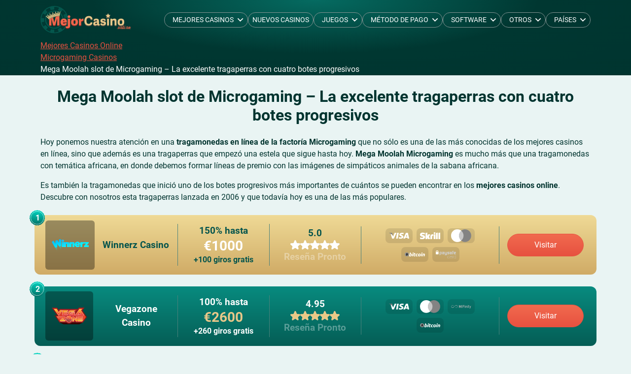

--- FILE ---
content_type: text/html; charset=UTF-8
request_url: https://mejorcasino.online/microgaming/mega-moolah/
body_size: 16377
content:
<!DOCTYPE html>
<html lang="es">
<head>
    <meta charset="UTF-8">
    <meta name="viewport" content="width=device-width, initial-scale=1">
    <meta http-equiv="X-UA-Compatible" content="IE=edge">
    <link rel="profile" href="http://gmpg.org/xfn/11">
    <link rel="preconnect" href="https://static.getclicky.com">
<meta name='robots' content='index, follow, max-image-preview:large, max-snippet:-1, max-video-preview:-1'>

	<!-- This site is optimized with the Yoast SEO plugin v19.1 - https://yoast.com/wordpress/plugins/seo/ -->
	<title>Mega Moolah Slot 2026 – El Bote Progresivo más Grande</title>
	<meta name="description" content="Mega Moolah slot de Microgaming es la tragaperras que inició el bote progresivo más grande y generoso de internet. Juega y consigue uno de los 4 jackpots.">
	<link rel="canonical" href="https://mejorcasino.online/microgaming/mega-moolah/">
	<meta name="twitter:label1" content="Tiempo de lectura">
	<meta name="twitter:data1" content="6 minutos">
	<script type="application/ld+json" class="yoast-schema-graph">{"@context":"https://schema.org","@graph":[{"@type":"WebSite","@id":"https://mejorcasino.online/#website","url":"https://mejorcasino.online/","name":"mejorcasino.online","description":"","inLanguage":"es"},{"@type":"WebPage","@id":"https://mejorcasino.online/microgaming/mega-moolah/#webpage","url":"https://mejorcasino.online/microgaming/mega-moolah/","name":"Mega Moolah Slot 2026 – El Bote Progresivo más Grande","isPartOf":{"@id":"https://mejorcasino.online/#website"},"datePublished":"2021-09-17T08:05:37+00:00","dateModified":"2024-09-26T12:54:49+00:00","description":"Mega Moolah slot de Microgaming es la tragaperras que inició el bote progresivo más grande y generoso de internet. Juega y consigue uno de los 4 jackpots.","inLanguage":"es","potentialAction":[{"@type":"ReadAction","target":["https://mejorcasino.online/microgaming/mega-moolah/"]}]}]}</script>
	<!-- / Yoast SEO plugin. -->


<link rel="preload" href="https://mejorcasino.online/wp-content/plugins/custom-contact-form/assets/contact.css?ver=5.8.12" as="style">
<link rel="stylesheet" href="https://mejorcasino.online/wp-content/plugins/custom-contact-form/assets/contact.css?ver=5.8.12" media="all">
<style id='custom-contact-form-css-inline-css' type='text/css'>

            #contact {
                --form-bg-color: #EBEBEC;
                --input-bg-color: #f8f8f8;
                --input-bg-color-focus: #ffffff;
                --form-text-color: #4b586a;
                --form-button-color: #ffffff;
                --form-button-bg-color: #ff3636;
                --form-button-color-hover: #ffffff;
                --form-button-bg-color-hover: #ff3636;
                --input-border-color: #c4c4c4;
                --input-border-color-focus: #213754;
                --form-success-color: #ffffff;
                --form-success-bg: #29ce5b;
                --form-error-color: #f8d7da;
                --form-error-bg: #721c24;
                --form-error-border-color: #f5c6cb;
            }
        
</style>
<link rel="preload" href="https://mejorcasino.online/wp-content/themes/mejorcasino/includes/assets/css/bootstrap/bootstrap.min.css?ver=5.8.12" as="style">
<link rel="stylesheet" href="https://mejorcasino.online/wp-content/themes/mejorcasino/includes/assets/css/bootstrap/bootstrap.min.css?ver=5.8.12" media="all">
<link rel="preload" href="https://mejorcasino.online/wp-content/themes/mejorcasino/includes/assets/css/presets/typography/roboto-roboto.css?ver=5.8.12" as="style">
<link rel="stylesheet" href="https://mejorcasino.online/wp-content/themes/mejorcasino/includes/assets/css/presets/typography/roboto-roboto.css?ver=5.8.12" media="all">
<link rel="preload" href="https://mejorcasino.online/wp-content/themes/mejorcasino/style.css?ver=5.8.12" as="style">
<link rel="stylesheet" href="https://mejorcasino.online/wp-content/themes/mejorcasino/style.css?ver=5.8.12" media="all">
<link rel="preload" href="https://mejorcasino.online/wp-content/themes/mejorcasino/includes/assets/css/presets/theme-option/casino-brands.css?ver=5.8.12" as="style">
<link rel="stylesheet" href="https://mejorcasino.online/wp-content/themes/mejorcasino/includes/assets/css/presets/theme-option/casino-brands.css?ver=5.8.12" media="all">
<link rel="preload" href="https://mejorcasino.online/wp-content/themes/mejorcasino/includes/assets/css/presets/theme-option/casino.css?ver=5.8.12" as="style">
<link rel="stylesheet" href="https://mejorcasino.online/wp-content/themes/mejorcasino/includes/assets/css/presets/theme-option/casino.css?ver=5.8.12" media="all">
<link rel="preload" href="https://mejorcasino.online/wp-content/themes/mejorcasino/includes/assets/css/cta.css?ver=5.8.12" as="style">
<link rel="stylesheet" href="https://mejorcasino.online/wp-content/themes/mejorcasino/includes/assets/css/cta.css?ver=5.8.12" media="all">
<link rel="preload" href="https://mejorcasino.online/wp-content/themes/mejorcasino/includes/assets/css/icons.css?ver=5.8.12" as="style">
<link rel="stylesheet" href="https://mejorcasino.online/wp-content/themes/mejorcasino/includes/assets/css/icons.css?ver=5.8.12" media="all">
    <style>
        #page-sub-header {color: #fff;  background: #fff; }
        #page-sub-header h1 {color: #fff;}
    </style>
    <link rel="icon" href="https://mejorcasino.online/images/favicon-2.png" sizes="32x32">
<link rel="icon" href="https://mejorcasino.online/images/favicon-2.png" sizes="192x192">
<link rel="apple-touch-icon" href="https://mejorcasino.online/images/favicon-2.png">
<meta name="msapplication-TileImage" content="https://mejorcasino.online/images/favicon-2.png">
<link rel="preconnect" href="https://www.googletagmanager.com">
<!-- Google Tag Manager -->
<script>
    document.addEventListener("DOMContentLoaded", (event) => {
    (function(w,d,s,l,i){w[l]=w[l]||[];w[l].push({'gtm.start':
	new Date().getTime(),event:'gtm.js'});var f=d.getElementsByTagName(s)[0],
	j=d.createElement(s),dl=l!='dataLayer'?'&l='+l:'';j.async=true;j.src=
	'https://www.googletagmanager.com/gtm.js?id='+i+dl;f.parentNode.insertBefore(j,f);
	})(window,document,'script','dataLayer','GTM-P4MQQ5V');});
</script>
<!-- Matomo -->
<script>
var _paq = window._paq = window._paq || [];
_paq.push(['setTrackerUrl', 'https://gg3yogen.mejorcasino.online/matomo.php']);
var _mtm = window._mtm = window._mtm || []; _mtm.push({'mtm.startTime': (new Date().getTime()), 'event': 'mtm.Start'}); 
var d=document, g=d.createElement('script'), s=d.getElementsByTagName('script')[0]; 
g.async=true; g.src='https://gg3yogen.mejorcasino.online/js/container_GG3YOgEn.js'; s.parentNode.insertBefore(g,s);
</script>
<!-- End Matomo Code -->
</head>

<body class="page-template-default page page-id-2185 page-child parent-pageid-2119 theme-preset-active">
<!-- Google Tag Manager (noscript) -->
<noscript><iframe src="https://www.googletagmanager.com/ns.html?id=GTM-P4MQQ5V" height="0" width="0" style="display:none;visibility:hidden"></iframe></noscript>
<!-- End Google Tag Manager (noscript) -->

<header id="header" class="site-header navbar-static-top">
    <nav class="navbar navbar-expand-lg text-uppercase">
        <div class="container-lg">
        <a class="navbar-brand" href="https://mejorcasino.online/"><img src="https://mejorcasino.online/wp-content/themes/mejorcasino/img/logo.svg" alt="mejorcasino.online" width="185" height="55" class="img-fluid"></a>
            <button class="navbar-toggler" type="button" data-bs-toggle="collapse" data-bs-target="#primary-menu" aria-controls="primary-menu" aria-expanded="false" aria-label="Toggle navigation">
                <span class="navbar-toggler-icon"></span>
            </button>
            <div class="collapse navbar-collapse justify-content-end" id="primary-menu">
                <ul id="menu-navigation-menu" class="navbar-nav "><li  id="menu-item-3940" class="menu-item menu-item-type-post_type menu-item-object-page menu-item-home menu-item-has-children dropdown d-flex justify-content-between flex-wrap nav-item nav-item-3940"><a class="nav-link p-0" href="https://mejorcasino.online/">Mejores Casinos</a><button class="dropdown-toggle" data-bs-toggle="dropdown" aria-haspopup="true" data-bs-auto-close="outside" aria-expanded="false" aria-label="dropdown button"></button>
<div class="row dropdown-menu depth_0">
<ul class="row mega-menu py-0 px-3 py-lg-3 px-lg-4">
	<li  id="menu-item-3478" class="menu-item menu-item-type-post_type menu-item-object-page nav-item nav-item-3478"><a class="dropdown-item" href="https://mejorcasino.online/22bet/">22bet Casino</a></li>
	<li  id="menu-item-3479" class="menu-item menu-item-type-post_type menu-item-object-page nav-item nav-item-3479"><a class="dropdown-item" href="https://mejorcasino.online/20bet/">20bet Casino</a></li>
	<li  id="menu-item-3480" class="menu-item menu-item-type-post_type menu-item-object-page nav-item nav-item-3480"><a class="dropdown-item" href="https://mejorcasino.online/ma-chance/">MaChance</a></li>
	<li  id="menu-item-4519" class="menu-item menu-item-type-post_type menu-item-object-page nav-item nav-item-4519"><a class="dropdown-item" href="https://mejorcasino.online/silverplay-casino/">SilverPlay</a></li>
	<li  id="menu-item-3481" class="menu-item menu-item-type-post_type menu-item-object-page nav-item nav-item-3481"><a class="dropdown-item" href="https://mejorcasino.online/casino-midas/">Casino Midas</a></li>
	<li  id="menu-item-3482" class="menu-item menu-item-type-post_type menu-item-object-page nav-item nav-item-3482"><a class="dropdown-item" href="https://mejorcasino.online/goldenbet/">Goldenbet</a></li>
	<li  id="menu-item-3483" class="menu-item menu-item-type-post_type menu-item-object-page nav-item nav-item-3483"><a class="dropdown-item" href="https://mejorcasino.online/31bet/">31Bet Casino</a></li>
	<li  id="menu-item-3484" class="menu-item menu-item-type-post_type menu-item-object-page nav-item nav-item-3484"><a class="dropdown-item" href="https://mejorcasino.online/5gringos/">5Gringos</a></li>
	<li  id="menu-item-3524" class="menu-item menu-item-type-post_type menu-item-object-page nav-item nav-item-3524"><a class="dropdown-item" href="https://mejorcasino.online/lsbet-casino/">LSbet Casino</a></li>
	<li  id="menu-item-3525" class="menu-item menu-item-type-post_type menu-item-object-page nav-item nav-item-3525"><a class="dropdown-item" href="https://mejorcasino.online/tsars/">Tsars Casino</a></li>
	<li  id="menu-item-3526" class="menu-item menu-item-type-post_type menu-item-object-page nav-item nav-item-3526"><a class="dropdown-item" href="https://mejorcasino.online/unique-casino/">Unique Casino</a></li>
	<li  id="menu-item-3527" class="menu-item menu-item-type-post_type menu-item-object-page nav-item nav-item-3527"><a class="dropdown-item" href="https://mejorcasino.online/reloadbet/">ReloadBet</a></li>
	<li  id="menu-item-3528" class="menu-item menu-item-type-post_type menu-item-object-page nav-item nav-item-3528"><a class="dropdown-item" href="https://mejorcasino.online/mystake/">Mystake</a></li>
	<li  id="menu-item-3529" class="menu-item menu-item-type-post_type menu-item-object-page nav-item nav-item-3529"><a class="dropdown-item" href="https://mejorcasino.online/jackbit/">Jackbit</a></li>
	<li  id="menu-item-3530" class="menu-item menu-item-type-post_type menu-item-object-page nav-item nav-item-3530"><a class="dropdown-item" href="https://mejorcasino.online/bankonbet/">Bankonbet</a></li>
	<li  id="menu-item-3531" class="menu-item menu-item-type-post_type menu-item-object-page nav-item nav-item-3531"><a class="dropdown-item" href="https://mejorcasino.online/vegasplus/">VegasPlus</a></li>
	<li  id="menu-item-3533" class="menu-item menu-item-type-post_type menu-item-object-page nav-item nav-item-3533"><a class="dropdown-item" href="https://mejorcasino.online/freshbet/">Freshbet</a></li>
	<li  id="menu-item-3534" class="menu-item menu-item-type-post_type menu-item-object-page nav-item nav-item-3534"><a class="dropdown-item" href="https://mejorcasino.online/powbet/">Powbet</a></li>
	<li  id="menu-item-3535" class="menu-item menu-item-type-post_type menu-item-object-page nav-item nav-item-3535"><a class="dropdown-item" href="https://mejorcasino.online/kikobet/">Kikobet</a></li>
	<li  id="menu-item-3536" class="menu-item menu-item-type-post_type menu-item-object-page nav-item nav-item-3536"><a class="dropdown-item" href="https://mejorcasino.online/winolot/">WinOlot</a></li>
	<li  id="menu-item-3537" class="menu-item menu-item-type-post_type menu-item-object-page nav-item nav-item-3537"><a class="dropdown-item" href="https://mejorcasino.online/casombie/">Casombie</a></li>
	<li  id="menu-item-4408" class="menu-item menu-item-type-post_type menu-item-object-page nav-item nav-item-4408"><a class="dropdown-item" href="https://mejorcasino.online/casinado/">Casinado</a></li>
	<li  id="menu-item-4518" class="menu-item menu-item-type-post_type menu-item-object-page nav-item nav-item-4518"><a class="dropdown-item" href="https://mejorcasino.online/sportuna/">Sportuna</a></li>
	<li  id="menu-item-4546" class="menu-item menu-item-type-post_type menu-item-object-page nav-item nav-item-4546"><a class="dropdown-item" href="https://mejorcasino.online/spin-grande/">Spin Grande</a></li>
	<li  id="menu-item-4581" class="menu-item menu-item-type-post_type menu-item-object-page nav-item nav-item-4581"><a class="dropdown-item" href="https://mejorcasino.online/palmslots/">Palmslots</a></li>
	<li  id="menu-item-4612" class="menu-item menu-item-type-post_type menu-item-object-page nav-item nav-item-4612"><a class="dropdown-item" href="https://mejorcasino.online/casino-infinity/">Casino Infinity</a></li>
	<li  id="menu-item-4724" class="menu-item menu-item-type-post_type menu-item-object-page nav-item nav-item-4724"><a class="dropdown-item" href="https://mejorcasino.online/novajackpot/">NovaJackpot</a></li>
	<li  id="menu-item-4797" class="menu-item menu-item-type-post_type menu-item-object-page nav-item nav-item-4797"><a class="dropdown-item" href="https://mejorcasino.online/slotuna/">Slotuna</a></li>
	<li  id="menu-item-4841" class="menu-item menu-item-type-post_type menu-item-object-page nav-item nav-item-4841"><a class="dropdown-item" href="https://mejorcasino.online/jackmillion/">Jackmillion</a></li>
	<li  id="menu-item-4873" class="menu-item menu-item-type-post_type menu-item-object-page nav-item nav-item-4873"><a class="dropdown-item" href="https://mejorcasino.online/viperwin/">ViperWin casino</a></li>
	<li  id="menu-item-4889" class="menu-item menu-item-type-post_type menu-item-object-page nav-item nav-item-4889"><a class="dropdown-item" href="https://mejorcasino.online/talismania/">Talismania casino</a></li>
	<li  id="menu-item-4911" class="menu-item menu-item-type-post_type menu-item-object-page nav-item nav-item-4911"><a class="dropdown-item" href="https://mejorcasino.online/billybets/">Billybets casino</a></li>
	<li  id="menu-item-4927" class="menu-item menu-item-type-post_type menu-item-object-page nav-item nav-item-4927"><a class="dropdown-item" href="https://mejorcasino.online/legiano/">Legiano casino</a></li>
</ul>
</div>
</li>
<li  id="menu-item-4755" class="menu-item menu-item-type-post_type menu-item-object-page nav-item nav-item-4755"><a class="nav-link p-0" href="https://mejorcasino.online/nuevos/">Nuevos Casinos</a></li>
<li  id="menu-item-3498" class="menu-item menu-item-type-post_type menu-item-object-page menu-item-has-children dropdown d-flex justify-content-between flex-wrap nav-item nav-item-3498"><a class="nav-link p-0" href="https://mejorcasino.online/juegos/">Juegos</a><button class="dropdown-toggle" data-bs-toggle="dropdown" aria-haspopup="true" data-bs-auto-close="outside" aria-expanded="false" aria-label="dropdown button"></button>
<div class="row dropdown-menu depth_0">
<ul class="row mega-menu py-0 px-3 py-lg-3 px-lg-4">
	<li  id="menu-item-3499" class="menu-item menu-item-type-post_type menu-item-object-page nav-item nav-item-3499"><a class="dropdown-item" href="https://mejorcasino.online/juegos/gratis/">Juegos Gratis</a></li>
	<li  id="menu-item-3502" class="menu-item menu-item-type-post_type menu-item-object-page nav-item nav-item-3502"><a class="dropdown-item" href="https://mejorcasino.online/juegos/tragaperras/">Tragaperras Online</a></li>
	<li  id="menu-item-3500" class="menu-item menu-item-type-post_type menu-item-object-page nav-item nav-item-3500"><a class="dropdown-item" href="https://mejorcasino.online/juegos/ruleta/">Ruleta de Casino</a></li>
	<li  id="menu-item-3514" class="menu-item menu-item-type-post_type menu-item-object-page nav-item nav-item-3514"><a class="dropdown-item" href="https://mejorcasino.online/juegos/blackjack/">Blackjack Online</a></li>
	<li  id="menu-item-4821" class="menu-item menu-item-type-post_type menu-item-object-page nav-item nav-item-4821"><a class="dropdown-item" href="https://mejorcasino.online/juegos/bingo/">Bingos Online</a></li>
</ul>
</div>
</li>
<li  id="menu-item-3501" class="menu-item menu-item-type-custom menu-item-object-custom menu-item-has-children dropdown d-flex justify-content-between flex-wrap nav-item nav-item-3501"><span class="nav-link p-0">Método de pago</span><button class="dropdown-toggle" data-bs-toggle="dropdown" aria-haspopup="true" data-bs-auto-close="outside" aria-expanded="false" aria-label="dropdown button"></button>
<div class="row dropdown-menu depth_0">
<ul class="row mega-menu py-0 px-3 py-lg-3 px-lg-4">
	<li  id="menu-item-3538" class="menu-item menu-item-type-post_type menu-item-object-page nav-item nav-item-3538"><a class="dropdown-item" href="https://mejorcasino.online/paypal/">PayPay Casinos</a></li>
	<li  id="menu-item-3539" class="menu-item menu-item-type-post_type menu-item-object-page nav-item nav-item-3539"><a class="dropdown-item" href="https://mejorcasino.online/neteller/">NETELLER Casinos</a></li>
	<li  id="menu-item-3540" class="menu-item menu-item-type-post_type menu-item-object-page nav-item nav-item-3540"><a class="dropdown-item" href="https://mejorcasino.online/skrill/">Skrill Casinos</a></li>
	<li  id="menu-item-3541" class="menu-item menu-item-type-post_type menu-item-object-page nav-item nav-item-3541"><a class="dropdown-item" href="https://mejorcasino.online/paysafecard/">Paysafecard Casinos</a></li>
	<li  id="menu-item-3542" class="menu-item menu-item-type-post_type menu-item-object-page nav-item nav-item-3542"><a class="dropdown-item" href="https://mejorcasino.online/payu/">PayU Casinos</a></li>
	<li  id="menu-item-3543" class="menu-item menu-item-type-post_type menu-item-object-page nav-item nav-item-3543"><a class="dropdown-item" href="https://mejorcasino.online/apple-pay/">Apple Pay Casinos</a></li>
	<li  id="menu-item-3544" class="menu-item menu-item-type-post_type menu-item-object-page nav-item nav-item-3544"><a class="dropdown-item" href="https://mejorcasino.online/klarna/">Klarna Casinos</a></li>
	<li  id="menu-item-3545" class="menu-item menu-item-type-post_type menu-item-object-page nav-item nav-item-3545"><a class="dropdown-item" href="https://mejorcasino.online/trustly/">Trustly Casinos</a></li>
	<li  id="menu-item-3546" class="menu-item menu-item-type-post_type menu-item-object-page nav-item nav-item-3546"><a class="dropdown-item" href="https://mejorcasino.online/muchbetter/">MuchBetter Casinos</a></li>
	<li  id="menu-item-3547" class="menu-item menu-item-type-post_type menu-item-object-page nav-item nav-item-3547"><a class="dropdown-item" href="https://mejorcasino.online/neosurf/">Neosurf Casinos</a></li>
	<li  id="menu-item-3548" class="menu-item menu-item-type-post_type menu-item-object-page nav-item nav-item-3548"><a class="dropdown-item" href="https://mejorcasino.online/bitcoin/">Bitcoin Casinos</a></li>
</ul>
</div>
</li>
<li  id="menu-item-3503" class="menu-item menu-item-type-custom menu-item-object-custom menu-item-has-children dropdown d-flex justify-content-between flex-wrap nav-item nav-item-3503"><span class="nav-link p-0">Software</span><button class="dropdown-toggle" data-bs-toggle="dropdown" aria-haspopup="true" data-bs-auto-close="outside" aria-expanded="false" aria-label="dropdown button"></button>
<div class="row dropdown-menu depth_0">
<ul class="row mega-menu py-0 px-3 py-lg-3 px-lg-4">
	<li  id="menu-item-3549" class="menu-item menu-item-type-post_type menu-item-object-page nav-item nav-item-3549"><a class="dropdown-item" href="https://mejorcasino.online/igt/">IGT Casinos</a></li>
	<li  id="menu-item-3550" class="menu-item menu-item-type-post_type menu-item-object-page nav-item nav-item-3550"><a class="dropdown-item" href="https://mejorcasino.online/novomatic/">Novomatic Casinos</a></li>
	<li  id="menu-item-3551" class="menu-item menu-item-type-post_type menu-item-object-page nav-item nav-item-3551"><a class="dropdown-item" href="https://mejorcasino.online/rtg/">RTG Casinos</a></li>
	<li  id="menu-item-3552" class="menu-item menu-item-type-post_type menu-item-object-page nav-item nav-item-3552"><a class="dropdown-item" href="https://mejorcasino.online/merkur/">Merkur Gaming Casinos</a></li>
	<li  id="menu-item-3553" class="menu-item menu-item-type-post_type menu-item-object-page nav-item nav-item-3553"><a class="dropdown-item" href="https://mejorcasino.online/nextgen/">NextGen Gaming Casinos</a></li>
	<li  id="menu-item-3554" class="menu-item menu-item-type-post_type menu-item-object-page nav-item nav-item-3554"><a class="dropdown-item" href="https://mejorcasino.online/playtech/">Playtech Casinos</a></li>
	<li  id="menu-item-3555" class="menu-item menu-item-type-post_type menu-item-object-page nav-item nav-item-3555"><a class="dropdown-item" href="https://mejorcasino.online/netent/">NetEnt Casinos</a></li>
	<li  id="menu-item-3556" class="menu-item menu-item-type-post_type menu-item-object-page current-page-ancestor nav-item nav-item-3556"><a class="dropdown-item" href="https://mejorcasino.online/microgaming/">Microgaming Casinos</a></li>
	<li  id="menu-item-3557" class="menu-item menu-item-type-post_type menu-item-object-page nav-item nav-item-3557"><a class="dropdown-item" href="https://mejorcasino.online/betsoft/">Betsoft Casinos</a></li>
	<li  id="menu-item-3558" class="menu-item menu-item-type-post_type menu-item-object-page nav-item nav-item-3558"><a class="dropdown-item" href="https://mejorcasino.online/aristocrat/">Aristocrat Casinos</a></li>
	<li  id="menu-item-3559" class="menu-item menu-item-type-post_type menu-item-object-page nav-item nav-item-3559"><a class="dropdown-item" href="https://mejorcasino.online/wms/">WMS Casinos</a></li>
	<li  id="menu-item-3560" class="menu-item menu-item-type-post_type menu-item-object-page nav-item nav-item-3560"><a class="dropdown-item" href="https://mejorcasino.online/egt/">EGT Casinos</a></li>
	<li  id="menu-item-3561" class="menu-item menu-item-type-post_type menu-item-object-page nav-item nav-item-3561"><a class="dropdown-item" href="https://mejorcasino.online/konami/">Konami Casinos</a></li>
</ul>
</div>
</li>
<li  id="menu-item-3504" class="menu-item menu-item-type-custom menu-item-object-custom menu-item-has-children dropdown d-flex justify-content-between flex-wrap nav-item nav-item-3504"><span class="nav-link p-0">Otros</span><button class="dropdown-toggle" data-bs-toggle="dropdown" aria-haspopup="true" data-bs-auto-close="outside" aria-expanded="false" aria-label="dropdown button"></button>
<div class="row dropdown-menu depth_0">
<ul class="row mega-menu py-0 px-3 py-lg-3 px-lg-4">
	<li  id="menu-item-3512" class="menu-item menu-item-type-post_type menu-item-object-page nav-item nav-item-3512"><a class="dropdown-item" href="https://mejorcasino.online/apuestas/">Apuestas Online</a></li>
	<li  id="menu-item-4779" class="menu-item menu-item-type-post_type menu-item-object-page nav-item nav-item-4779"><a class="dropdown-item" href="https://mejorcasino.online/bonos/">Bonos de Casino Online</a></li>
	<li  id="menu-item-3513" class="menu-item menu-item-type-post_type menu-item-object-page nav-item nav-item-3513"><a class="dropdown-item" href="https://mejorcasino.online/bonos-sin-deposito/">Bonos sin depósito</a></li>
	<li  id="menu-item-4569" class="menu-item menu-item-type-post_type menu-item-object-page nav-item nav-item-4569"><a class="dropdown-item" href="https://mejorcasino.online/apuestas/eurovision/">Apuestas Eurovision</a></li>
</ul>
</div>
</li>
<li  id="menu-item-3505" class="menu-countries-container menu-item menu-item-type-custom menu-item-object-custom menu-item-has-children dropdown d-flex justify-content-between flex-wrap nav-item nav-item-3505"><span class="nav-link p-0">Países</span><button class="dropdown-toggle" data-bs-toggle="dropdown" aria-haspopup="true" data-bs-auto-close="outside" aria-expanded="false" aria-label="dropdown button"></button>
<div class="row dropdown-menu depth_0">
<ul class="row mega-menu py-0 px-3 py-lg-3 px-lg-4">
	<li  id="menu-item-3506" class="flag-chile menu-item menu-item-type-post_type menu-item-object-page menu-item-has-children dropdown d-flex justify-content-between flex-wrap nav-item nav-item-3506 child-item at_depth_1"><a class="dropdown-item" href="https://mejorcasino.online/chile/">Casinos Online Chile</a>	<ul class="row sub-menu w-100 mt-2 p-0">
		<li  id="menu-item-4459" class="menu-item menu-item-type-post_type menu-item-object-page nav-item nav-item-4459"><a class="dropdown-item" href="https://mejorcasino.online/chile/rabona/">Rabona Chile</a></li>
		<li  id="menu-item-4466" class="menu-item menu-item-type-post_type menu-item-object-page nav-item nav-item-4466"><a class="dropdown-item" href="https://mejorcasino.online/chile/22bet/">22bet Chile</a></li>
		<li  id="menu-item-4598" class="menu-item menu-item-type-post_type menu-item-object-page nav-item nav-item-4598"><a class="dropdown-item" href="https://mejorcasino.online/chile/bet365/">bet365 Chile</a></li>
	</ul>
</li>
	<li  id="menu-item-3507" class="flag-ecuador menu-item menu-item-type-post_type menu-item-object-page menu-item-has-children dropdown d-flex justify-content-between flex-wrap nav-item nav-item-3507 child-item at_depth_1"><a class="dropdown-item" href="https://mejorcasino.online/ecuador/">Casinos Online Ecuador</a>	<ul class="row sub-menu w-100 mt-2 p-0">
		<li  id="menu-item-4441" class="menu-item menu-item-type-post_type menu-item-object-page nav-item nav-item-4441"><a class="dropdown-item" href="https://mejorcasino.online/ecuador/betway/">Betway Ecuador</a></li>
		<li  id="menu-item-4444" class="menu-item menu-item-type-post_type menu-item-object-page nav-item nav-item-4444"><a class="dropdown-item" href="https://mejorcasino.online/ecuador/betsson/">Betsson Ecuador</a></li>
	</ul>
</li>
	<li  id="menu-item-3508" class="flag-mexico menu-item menu-item-type-post_type menu-item-object-page menu-item-has-children dropdown d-flex justify-content-between flex-wrap nav-item nav-item-3508 child-item at_depth_1"><a class="dropdown-item" href="https://mejorcasino.online/mexico/">Casinos Online Mexico</a>	<ul class="row sub-menu w-100 mt-2 p-0">
		<li  id="menu-item-4470" class="menu-item menu-item-type-post_type menu-item-object-page nav-item nav-item-4470"><a class="dropdown-item" href="https://mejorcasino.online/mexico/22bet/">22bet Mexico</a></li>
		<li  id="menu-item-4590" class="menu-item menu-item-type-post_type menu-item-object-page nav-item nav-item-4590"><a class="dropdown-item" href="https://mejorcasino.online/mexico/bet365/">bet365 Mexico</a></li>
		<li  id="menu-item-4702" class="menu-item menu-item-type-post_type menu-item-object-page nav-item nav-item-4702"><a class="dropdown-item" href="https://mejorcasino.online/mexico/codere/">Codere Mexico</a></li>
	</ul>
</li>
	<li  id="menu-item-3509" class="flag-peru menu-item menu-item-type-post_type menu-item-object-page menu-item-has-children dropdown d-flex justify-content-between flex-wrap nav-item nav-item-3509 child-item at_depth_1"><a class="dropdown-item" href="https://mejorcasino.online/peru/">Casinos Online Peru</a>	<ul class="row sub-menu w-100 mt-2 p-0">
		<li  id="menu-item-4638" class="menu-item menu-item-type-post_type menu-item-object-page nav-item nav-item-4638"><a class="dropdown-item" href="https://mejorcasino.online/peru/bet365/">bet365 Peru</a></li>
		<li  id="menu-item-4652" class="menu-item menu-item-type-post_type menu-item-object-page nav-item nav-item-4652"><a class="dropdown-item" href="https://mejorcasino.online/peru/betway/">Betway Peru</a></li>
	</ul>
</li>
	<li  id="menu-item-4440" class="flag-paraguay menu-item menu-item-type-post_type menu-item-object-page menu-item-has-children dropdown d-flex justify-content-between flex-wrap nav-item nav-item-4440 child-item at_depth_1"><a class="dropdown-item" href="https://mejorcasino.online/paraguay/">Casinos Online Paraguay</a>	<ul class="row sub-menu w-100 mt-2 p-0">
		<li  id="menu-item-4431" class="menu-item menu-item-type-post_type menu-item-object-page nav-item nav-item-4431"><a class="dropdown-item" href="https://mejorcasino.online/paraguay/22bet/">22bet Paraguay</a></li>
		<li  id="menu-item-4432" class="menu-item menu-item-type-post_type menu-item-object-page nav-item nav-item-4432"><a class="dropdown-item" href="https://mejorcasino.online/paraguay/20bet/">20bet Paraguay</a></li>
		<li  id="menu-item-4424" class="menu-item menu-item-type-post_type menu-item-object-page nav-item nav-item-4424"><a class="dropdown-item" href="https://mejorcasino.online/paraguay/bet365/">bet365 Paraguay</a></li>
	</ul>
</li>
</ul>
</div>
</li>
</ul>            </div>
        </div>
    </nav>
     <section class="container">
        <div class="breadcrumbs-container mb-3"><ul id="breadcrumbs"><li><a href="https://mejorcasino.online/">Mejores Casinos Online</a></li><li><a href="https://mejorcasino.online/microgaming/">Microgaming Casinos</a></li><li> Mega Moolah slot de Microgaming – La excelente tragaperras con cuatro botes progresivos</li></ul></div><script type="application/ld+json">{
    "@context": "http://schema.org",
    "@type": "BreadcrumbList",
    "itemListElement": [
        {
            "type": "ListItem",
            "position": "1",
            "item": {
                "id": "https://mejorcasino.online/",
                "name": "🎯 Mejores Casinos Online"
            }
        },
        {
            "type": "ListItem",
            "position": "2",
            "item": {
                "id": "https://mejorcasino.online/microgaming/",
                "name": "🎯 Microgaming Casinos"
            }
        },
        {
            "type": "ListItem",
            "position": "3",
            "item": {
                "id": "https://mejorcasino.online/microgaming/mega-moolah/",
                "name": "🎯 Mega Moolah slot de Microgaming – La excelente tragaperras con cuatro botes progresivos"
            }
        }
    ]
}</script>        </section>
    </header>
<main id="post-2185" class="post-2185 page type-page status-publish">
	<section class="container intro">
	<h1 class="text-center">Mega Moolah slot de Microgaming – La excelente tragaperras con cuatro botes progresivos</h1><p>Hoy ponemos nuestra atención en una <strong>tragamonedas en línea de la factoría Microgaming</strong> que no sólo es una de las más conocidas de los mejores casinos en línea, sino que además es una tragaperras que empezó una estela que sigue hasta hoy. <strong>Mega Moolah Microgaming</strong> es mucho más que una tragamonedas con temática africana, en donde debemos formar líneas de premio con las imágenes de simpáticos animales de la sabana africana.</p>
<p>Es también la tragamonedas que inició uno de los botes progresivos más importantes de cuántos se pueden encontrar en los <strong>mejores casinos online</strong>. Descubre con nosotros esta tragaperras lanzada en 2006 y que todavía hoy es una de las más populares.</p>	<div class="main-table text-center px-3 px-lg-0">
   <div class="click-event">
              <div class="row table-row-1 align-items-center main-border-radius fw-bold my-4">
            <div class="rank d-flex justify-content-center">1</div>
            <div class="col-5 col-md-4 col-lg-3 brand-logo event-row order-1" data-link="/go/winnerz/">
               <div class="d-lg-flex align-items-center">
                  <i class="company-100-100 bg-black-opacity logo-winnerz"></i>
                  <span class="d-none d-lg-block ps-0 ps-xl-3">Winnerz Casino</span>
               </div>
            </div>
            <div class="col-12 col-lg-2 border-l border-r brand-bonus event-row order-4 order-lg-2 mb-3 mb-lg-0" data-link="/go/winnerz/">
               <span class="d-block d-lg-none">Bono de Bienvenida</span>
                                 <span class="bonus-percent">150%</span> <span class="up-to">hasta</span>                  <span class="bonus-amount d-inline-block d-lg-block"><span class="currency-big">€</span>1000</span>                
               <div class="additional-bonus d-block">+100 giros gratis</div>            </div>
            <div class="col-7 col-md-8 col-lg-2 rating text-start text-lg-center border-r order-2 order-lg-3">
               <span class="d-block d-lg-none">Winnerz Casino</span>
               <div class="rating d-flex align-items-center flex-row flex-lg-column">
                  <span class="rating-text order-2 order-lg-1 ms-2 ms-lg-0">5.0</span>
                  <div class="rating-stars d-lg-block mx-lg-auto order-1 order-lg-2"><span class="stars" data-rating=5.0></span></div>
               </div>
               						<span class="no-review">Reseña Pronto</span>
					            </div>
            <div class="col-12 d-lg-none event-row border-t my-3 order-3"></div>
            <div class="d-none d-lg-block col-lg-3 features border-r order-lg-4 px-3">
               <ul class="d-flex justify-content-center flex-wrap">
												<li class="pay icon-visa mx-1">visa</li>						<li class="pay icon-skrill mx-1">skrill</li>						<li class="pay icon-mastercard mx-1">mastercard</li>						<li class="pay icon-bitcoin mx-1">bitcoin</li>						<li class="pay icon-paysafecard mx-1">paysafecard</li>					</ul>
            </div>
            <div class="col-12 col-lg-2 event-row brand-visit order-5" data-link="/go/winnerz/">
               <a class="visit-button" href="/go/winnerz/" target="_blank" rel="nofollow">Visitar</a>
            </div>
         </div>
                    <div class="row table-row-2 align-items-center main-border-radius fw-bold my-4">
            <div class="rank d-flex justify-content-center">2</div>
            <div class="col-5 col-md-4 col-lg-3 brand-logo event-row order-1" data-link="/go/vegazone/">
               <div class="d-lg-flex align-items-center">
                  <i class="company-100-100 bg-black-opacity logo-vegazone"></i>
                  <span class="d-none d-lg-block ps-0 ps-xl-3">Vegazone Casino</span>
               </div>
            </div>
            <div class="col-12 col-lg-2 border-l border-r brand-bonus event-row order-4 order-lg-2 mb-3 mb-lg-0" data-link="/go/vegazone/">
               <span class="d-block d-lg-none">Bono de Bienvenida</span>
                                 <span class="bonus-percent">100%</span> <span class="up-to">hasta</span>                  <span class="bonus-amount d-inline-block d-lg-block"><span class="currency-big">€</span>2600</span>                
               <div class="additional-bonus d-block">+260 giros gratis</div>            </div>
            <div class="col-7 col-md-8 col-lg-2 rating text-start text-lg-center border-r order-2 order-lg-3">
               <span class="d-block d-lg-none">Vegazone Casino</span>
               <div class="rating d-flex align-items-center flex-row flex-lg-column">
                  <span class="rating-text order-2 order-lg-1 ms-2 ms-lg-0">4.95</span>
                  <div class="rating-stars d-lg-block mx-lg-auto order-1 order-lg-2"><span class="stars" data-rating=4.95></span></div>
               </div>
               						<span class="no-review">Reseña Pronto</span>
					            </div>
            <div class="col-12 d-lg-none event-row border-t my-3 order-3"></div>
            <div class="d-none d-lg-block col-lg-3 features border-r order-lg-4 px-3">
               <ul class="d-flex justify-content-center flex-wrap">
												<li class="pay icon-visa mx-1">visa</li>						<li class="pay icon-mastercard mx-1">mastercard</li>						<li class="pay icon-mifinity mx-1">mifinity</li>						<li class="pay icon-bitcoin mx-1">bitcoin</li>					</ul>
            </div>
            <div class="col-12 col-lg-2 event-row brand-visit order-5" data-link="/go/vegazone/">
               <a class="visit-button" href="/go/vegazone/" target="_blank" rel="nofollow">Visitar</a>
            </div>
         </div>
                    <div class="row table-row-3 align-items-center main-border-radius fw-bold my-4">
            <div class="rank d-flex justify-content-center">3</div>
            <div class="col-5 col-md-4 col-lg-3 brand-logo event-row order-1" data-link="/go/novajackpot/">
               <div class="d-lg-flex align-items-center">
                  <i class="company-100-100 bg-black-opacity logo-novajackpot"></i>
                  <span class="d-none d-lg-block ps-0 ps-xl-3">Novajackpot Casino</span>
               </div>
            </div>
            <div class="col-12 col-lg-2 border-l border-r brand-bonus event-row order-4 order-lg-2 mb-3 mb-lg-0" data-link="/go/novajackpot/">
               <span class="d-block d-lg-none">Bono de Bienvenida</span>
                                 <span class="bonus-percent">100%</span> <span class="up-to">hasta</span>                  <span class="bonus-amount d-inline-block d-lg-block"><span class="currency-big">€</span>500</span>                
               <div class="additional-bonus d-block">+200 giros gratis</div>            </div>
            <div class="col-7 col-md-8 col-lg-2 rating text-start text-lg-center border-r order-2 order-lg-3">
               <span class="d-block d-lg-none">Novajackpot Casino</span>
               <div class="rating d-flex align-items-center flex-row flex-lg-column">
                  <span class="rating-text order-2 order-lg-1 ms-2 ms-lg-0">4.9</span>
                  <div class="rating-stars d-lg-block mx-lg-auto order-1 order-lg-2"><span class="stars" data-rating=4.9></span></div>
               </div>
               						<a href="/novajackpot/" class="review-link">Novajackpot Casino Reseña</a>
                           </div>
            <div class="col-12 d-lg-none event-row border-t my-3 order-3"></div>
            <div class="d-none d-lg-block col-lg-3 features border-r order-lg-4 px-3">
               <ul class="d-flex justify-content-center flex-wrap">
												<li class="pay icon-visa mx-1">visa</li>						<li class="pay icon-mastercard mx-1">mastercard</li>						<li class="pay icon-skrill mx-1">skrill</li>						<li class="pay icon-payz mx-1">payz</li>						<li class="pay icon-bitcoin mx-1">bitcoin</li>					</ul>
            </div>
            <div class="col-12 col-lg-2 event-row brand-visit order-5" data-link="/go/novajackpot/">
               <a class="visit-button" href="/go/novajackpot/" target="_blank" rel="nofollow">Visitar</a>
            </div>
         </div>
                    <div class="row table-row align-items-center main-border-radius fw-bold my-4">
            <div class="rank d-flex justify-content-center">4</div>
            <div class="col-5 col-md-4 col-lg-3 brand-logo event-row order-1" data-link="/go/wildsino/">
               <div class="d-lg-flex align-items-center">
                  <i class="company-100-100 bg-black-opacity logo-wildsino"></i>
                  <span class="d-none d-lg-block ps-0 ps-xl-3">Wildsino Casino</span>
               </div>
            </div>
            <div class="col-12 col-lg-2 border-l border-r brand-bonus event-row order-4 order-lg-2 mb-3 mb-lg-0" data-link="/go/wildsino/">
               <span class="d-block d-lg-none">Bono de Bienvenida</span>
                                 <span class="bonus-percent">100%</span> <span class="up-to">hasta</span>                  <span class="bonus-amount d-inline-block d-lg-block"><span class="currency-big">€</span>500</span>                
                           </div>
            <div class="col-7 col-md-8 col-lg-2 rating text-start text-lg-center border-r order-2 order-lg-3">
               <span class="d-block d-lg-none">Wildsino Casino</span>
               <div class="rating d-flex align-items-center flex-row flex-lg-column">
                  <span class="rating-text order-2 order-lg-1 ms-2 ms-lg-0">4.85</span>
                  <div class="rating-stars d-lg-block mx-lg-auto order-1 order-lg-2"><span class="stars" data-rating=4.85></span></div>
               </div>
               						<span class="no-review">Reseña Pronto</span>
					            </div>
            <div class="col-12 d-lg-none event-row border-t my-3 order-3"></div>
            <div class="d-none d-lg-block col-lg-3 features border-r order-lg-4 px-3">
               <ul class="d-flex justify-content-center flex-wrap">
												<li class="pay icon-visa mx-1">visa</li>						<li class="pay icon-mastercard mx-1">mastercard</li>						<li class="pay icon-mifinity mx-1">mifinity</li>						<li class="pay icon-bitcoin mx-1">bitcoin</li>					</ul>
            </div>
            <div class="col-12 col-lg-2 event-row brand-visit order-5" data-link="/go/wildsino/">
               <a class="visit-button" href="/go/wildsino/" target="_blank" rel="nofollow">Visitar</a>
            </div>
         </div>
                    <div class="row table-row align-items-center main-border-radius fw-bold my-4">
            <div class="rank d-flex justify-content-center">5</div>
            <div class="col-5 col-md-4 col-lg-3 brand-logo event-row order-1" data-link="/go/mr-punter/">
               <div class="d-lg-flex align-items-center">
                  <i class="company-100-100 bg-black-opacity logo-mr-punter"></i>
                  <span class="d-none d-lg-block ps-0 ps-xl-3">Mr Punter Casino</span>
               </div>
            </div>
            <div class="col-12 col-lg-2 border-l border-r brand-bonus event-row order-4 order-lg-2 mb-3 mb-lg-0" data-link="/go/mr-punter/">
               <span class="d-block d-lg-none">Bono de Bienvenida</span>
                                 <span class="bonus-percent">100%</span> <span class="up-to">hasta</span>                  <span class="bonus-amount d-inline-block d-lg-block"><span class="currency-big">€</span>500</span>                
               <div class="additional-bonus d-block">+200 giros gratis</div>            </div>
            <div class="col-7 col-md-8 col-lg-2 rating text-start text-lg-center border-r order-2 order-lg-3">
               <span class="d-block d-lg-none">Mr Punter Casino</span>
               <div class="rating d-flex align-items-center flex-row flex-lg-column">
                  <span class="rating-text order-2 order-lg-1 ms-2 ms-lg-0">4.8</span>
                  <div class="rating-stars d-lg-block mx-lg-auto order-1 order-lg-2"><span class="stars" data-rating=4.8></span></div>
               </div>
               						<span class="no-review">Reseña Pronto</span>
					            </div>
            <div class="col-12 d-lg-none event-row border-t my-3 order-3"></div>
            <div class="d-none d-lg-block col-lg-3 features border-r order-lg-4 px-3">
               <ul class="d-flex justify-content-center flex-wrap">
												<li class="pay icon-visa mx-1">visa</li>						<li class="pay icon-skrill mx-1">skrill</li>						<li class="pay icon-mifinity mx-1">mifinity</li>						<li class="pay icon-bitcoin mx-1">bitcoin</li>					</ul>
            </div>
            <div class="col-12 col-lg-2 event-row brand-visit order-5" data-link="/go/mr-punter/">
               <a class="visit-button" href="/go/mr-punter/" target="_blank" rel="nofollow">Visitar</a>
            </div>
         </div>
                    <div class="row table-row align-items-center main-border-radius fw-bold my-4">
            <div class="rank d-flex justify-content-center">6</div>
            <div class="col-5 col-md-4 col-lg-3 brand-logo event-row order-1" data-link="/go/spinight/">
               <div class="d-lg-flex align-items-center">
                  <i class="company-100-100 bg-black-opacity logo-spinight"></i>
                  <span class="d-none d-lg-block ps-0 ps-xl-3">Spinight Casino</span>
               </div>
            </div>
            <div class="col-12 col-lg-2 border-l border-r brand-bonus event-row order-4 order-lg-2 mb-3 mb-lg-0" data-link="/go/spinight/">
               <span class="d-block d-lg-none">Bono de Bienvenida</span>
                                 <span class="bonus-percent">100%</span> <span class="up-to">hasta</span>                  <span class="bonus-amount d-inline-block d-lg-block"><span class="currency-big">€</span>500</span>                
               <div class="additional-bonus d-block">+ 200 giros gratis</div>            </div>
            <div class="col-7 col-md-8 col-lg-2 rating text-start text-lg-center border-r order-2 order-lg-3">
               <span class="d-block d-lg-none">Spinight Casino</span>
               <div class="rating d-flex align-items-center flex-row flex-lg-column">
                  <span class="rating-text order-2 order-lg-1 ms-2 ms-lg-0">4.75</span>
                  <div class="rating-stars d-lg-block mx-lg-auto order-1 order-lg-2"><span class="stars" data-rating=4.75></span></div>
               </div>
               						<span class="no-review">Reseña Pronto</span>
					            </div>
            <div class="col-12 d-lg-none event-row border-t my-3 order-3"></div>
            <div class="d-none d-lg-block col-lg-3 features border-r order-lg-4 px-3">
               <ul class="d-flex justify-content-center flex-wrap">
												<li class="pay icon-visa mx-1">visa</li>						<li class="pay icon-mastercard mx-1">mastercard</li>						<li class="pay icon-paysafecard mx-1">paysafecard</li>						<li class="pay icon-bitcoin mx-1">bitcoin</li>					</ul>
            </div>
            <div class="col-12 col-lg-2 event-row brand-visit order-5" data-link="/go/spinight/">
               <a class="visit-button" href="/go/spinight/" target="_blank" rel="nofollow">Visitar</a>
            </div>
         </div>
                    <div class="row table-row align-items-center main-border-radius fw-bold my-4">
            <div class="rank d-flex justify-content-center">7</div>
            <div class="col-5 col-md-4 col-lg-3 brand-logo event-row order-1" data-link="/go/wonaco/">
               <div class="d-lg-flex align-items-center">
                  <i class="company-100-100 bg-black-opacity logo-wonaco"></i>
                  <span class="d-none d-lg-block ps-0 ps-xl-3">Wonaco Casino</span>
               </div>
            </div>
            <div class="col-12 col-lg-2 border-l border-r brand-bonus event-row order-4 order-lg-2 mb-3 mb-lg-0" data-link="/go/wonaco/">
               <span class="d-block d-lg-none">Bono de Bienvenida</span>
                                 <span class="bonus-percent">250%</span> <span class="up-to">hasta</span>                  <span class="bonus-amount d-inline-block d-lg-block"><span class="currency-big">€</span>2500</span>                
               <div class="additional-bonus d-block">+ 200 giros gratis</div>            </div>
            <div class="col-7 col-md-8 col-lg-2 rating text-start text-lg-center border-r order-2 order-lg-3">
               <span class="d-block d-lg-none">Wonaco Casino</span>
               <div class="rating d-flex align-items-center flex-row flex-lg-column">
                  <span class="rating-text order-2 order-lg-1 ms-2 ms-lg-0">4.7</span>
                  <div class="rating-stars d-lg-block mx-lg-auto order-1 order-lg-2"><span class="stars" data-rating=4.7></span></div>
               </div>
               						<span class="no-review">Reseña Pronto</span>
					            </div>
            <div class="col-12 d-lg-none event-row border-t my-3 order-3"></div>
            <div class="d-none d-lg-block col-lg-3 features border-r order-lg-4 px-3">
               <ul class="d-flex justify-content-center flex-wrap">
												<li class="pay icon-visa mx-1">visa</li>						<li class="pay icon-mastercard mx-1">mastercard</li>						<li class="pay icon-mifinity mx-1">mifinity</li>						<li class="pay icon-bitcoin mx-1">bitcoin</li>					</ul>
            </div>
            <div class="col-12 col-lg-2 event-row brand-visit order-5" data-link="/go/wonaco/">
               <a class="visit-button" href="/go/wonaco/" target="_blank" rel="nofollow">Visitar</a>
            </div>
         </div>
                    <div class="row table-row align-items-center main-border-radius fw-bold my-4">
            <div class="rank d-flex justify-content-center">8</div>
            <div class="col-5 col-md-4 col-lg-3 brand-logo event-row order-1" data-link="/go/20bet/">
               <div class="d-lg-flex align-items-center">
                  <i class="company-100-100 bg-black-opacity logo-20bet"></i>
                  <span class="d-none d-lg-block ps-0 ps-xl-3">20Bet Casino</span>
               </div>
            </div>
            <div class="col-12 col-lg-2 border-l border-r brand-bonus event-row order-4 order-lg-2 mb-3 mb-lg-0" data-link="/go/20bet/">
               <span class="d-block d-lg-none">Bono de Bienvenida</span>
                                 <span class="bonus-percent">100%</span> <span class="up-to">hasta</span>                  <span class="bonus-amount d-inline-block d-lg-block"><span class="currency-big">€</span>120</span>                
               <div class="additional-bonus d-block">+120 giros gratis</div>            </div>
            <div class="col-7 col-md-8 col-lg-2 rating text-start text-lg-center border-r order-2 order-lg-3">
               <span class="d-block d-lg-none">20Bet Casino</span>
               <div class="rating d-flex align-items-center flex-row flex-lg-column">
                  <span class="rating-text order-2 order-lg-1 ms-2 ms-lg-0">4.65</span>
                  <div class="rating-stars d-lg-block mx-lg-auto order-1 order-lg-2"><span class="stars" data-rating=4.65></span></div>
               </div>
               						<a href="/20bet/" class="review-link">20Bet Casino Reseña</a>
                           </div>
            <div class="col-12 d-lg-none event-row border-t my-3 order-3"></div>
            <div class="d-none d-lg-block col-lg-3 features border-r order-lg-4 px-3">
               <ul class="d-flex justify-content-center flex-wrap">
												<li class="pay icon-bitcoin mx-1">bitcoin</li>						<li class="pay icon-visa mx-1">visa</li>						<li class="pay icon-mastercard mx-1">mastercard</li>						<li class="pay icon-skrill mx-1">skrill</li>						<li class="pay icon-payz mx-1">payz</li>					</ul>
            </div>
            <div class="col-12 col-lg-2 event-row brand-visit order-5" data-link="/go/20bet/">
               <a class="visit-button" href="/go/20bet/"  rel="nofollow">Visitar</a>
            </div>
         </div>
                    <div class="row table-row align-items-center main-border-radius fw-bold my-4">
            <div class="rank d-flex justify-content-center">9</div>
            <div class="col-5 col-md-4 col-lg-3 brand-logo event-row order-1" data-link="/go/diva-spin/">
               <div class="d-lg-flex align-items-center">
                  <i class="company-100-100 bg-black-opacity logo-diva-spin"></i>
                  <span class="d-none d-lg-block ps-0 ps-xl-3">Diva Spin Casino</span>
               </div>
            </div>
            <div class="col-12 col-lg-2 border-l border-r brand-bonus event-row order-4 order-lg-2 mb-3 mb-lg-0" data-link="/go/diva-spin/">
               <span class="d-block d-lg-none">Bono de Bienvenida</span>
                                 <span class="bonus-percent">250%</span> <span class="up-to">hasta</span>                  <span class="bonus-amount d-inline-block d-lg-block"><span class="currency-big">€</span>3000</span>                
               <div class="additional-bonus d-block">+ 350 giros gratis</div>            </div>
            <div class="col-7 col-md-8 col-lg-2 rating text-start text-lg-center border-r order-2 order-lg-3">
               <span class="d-block d-lg-none">Diva Spin Casino</span>
               <div class="rating d-flex align-items-center flex-row flex-lg-column">
                  <span class="rating-text order-2 order-lg-1 ms-2 ms-lg-0">4.6</span>
                  <div class="rating-stars d-lg-block mx-lg-auto order-1 order-lg-2"><span class="stars" data-rating=4.6></span></div>
               </div>
               						<span class="no-review">Reseña Pronto</span>
					            </div>
            <div class="col-12 d-lg-none event-row border-t my-3 order-3"></div>
            <div class="d-none d-lg-block col-lg-3 features border-r order-lg-4 px-3">
               <ul class="d-flex justify-content-center flex-wrap">
												<li class="pay icon-visa mx-1">visa</li>						<li class="pay icon-mastercard mx-1">mastercard</li>						<li class="pay icon-paysafecard mx-1">paysafecard</li>						<li class="pay icon-bitcoin mx-1">bitcoin</li>					</ul>
            </div>
            <div class="col-12 col-lg-2 event-row brand-visit order-5" data-link="/go/diva-spin/">
               <a class="visit-button" href="/go/diva-spin/" target="_blank" rel="nofollow">Visitar</a>
            </div>
         </div>
                    <div class="row table-row align-items-center main-border-radius fw-bold my-4">
            <div class="rank d-flex justify-content-center">10</div>
            <div class="col-5 col-md-4 col-lg-3 brand-logo event-row order-1" data-link="/go/gransino/">
               <div class="d-lg-flex align-items-center">
                  <i class="company-100-100 bg-black-opacity logo-gransino"></i>
                  <span class="d-none d-lg-block ps-0 ps-xl-3">Gransino Casino</span>
               </div>
            </div>
            <div class="col-12 col-lg-2 border-l border-r brand-bonus event-row order-4 order-lg-2 mb-3 mb-lg-0" data-link="/go/gransino/">
               <span class="d-block d-lg-none">Bono de Bienvenida</span>
                                 <span class="bonus-percent">100%</span> <span class="up-to">hasta</span>                  <span class="bonus-amount d-inline-block d-lg-block"><span class="currency-big">€</span>500</span>                
               <div class="additional-bonus d-block">+ 200 giros gratis</div>            </div>
            <div class="col-7 col-md-8 col-lg-2 rating text-start text-lg-center border-r order-2 order-lg-3">
               <span class="d-block d-lg-none">Gransino Casino</span>
               <div class="rating d-flex align-items-center flex-row flex-lg-column">
                  <span class="rating-text order-2 order-lg-1 ms-2 ms-lg-0">4.55</span>
                  <div class="rating-stars d-lg-block mx-lg-auto order-1 order-lg-2"><span class="stars" data-rating=4.55></span></div>
               </div>
               						<span class="no-review">Reseña Pronto</span>
					            </div>
            <div class="col-12 d-lg-none event-row border-t my-3 order-3"></div>
            <div class="d-none d-lg-block col-lg-3 features border-r order-lg-4 px-3">
               <ul class="d-flex justify-content-center flex-wrap">
												<li class="pay icon-visa mx-1">visa</li>						<li class="pay icon-mastercard mx-1">mastercard</li>						<li class="pay icon-mifinity mx-1">mifinity</li>						<li class="pay icon-bitcoin mx-1">bitcoin</li>					</ul>
            </div>
            <div class="col-12 col-lg-2 event-row brand-visit order-5" data-link="/go/gransino/">
               <a class="visit-button" href="/go/gransino/" target="_blank" rel="nofollow">Visitar</a>
            </div>
         </div>
                    <div class="row table-row align-items-center main-border-radius fw-bold my-4">
            <div class="rank d-flex justify-content-center">11</div>
            <div class="col-5 col-md-4 col-lg-3 brand-logo event-row order-1" data-link="/go/casinolab/">
               <div class="d-lg-flex align-items-center">
                  <i class="company-100-100 bg-black-opacity logo-casinolab"></i>
                  <span class="d-none d-lg-block ps-0 ps-xl-3">CasinoLab</span>
               </div>
            </div>
            <div class="col-12 col-lg-2 border-l border-r brand-bonus event-row order-4 order-lg-2 mb-3 mb-lg-0" data-link="/go/casinolab/">
               <span class="d-block d-lg-none">Bono de Bienvenida</span>
                                 <span class="bonus-percent">100%</span> <span class="up-to">hasta</span>                  <span class="bonus-amount d-inline-block d-lg-block"><span class="currency-big">€</span>500</span>                
               <div class="additional-bonus d-block">+ 200 giros gratis</div>            </div>
            <div class="col-7 col-md-8 col-lg-2 rating text-start text-lg-center border-r order-2 order-lg-3">
               <span class="d-block d-lg-none">CasinoLab</span>
               <div class="rating d-flex align-items-center flex-row flex-lg-column">
                  <span class="rating-text order-2 order-lg-1 ms-2 ms-lg-0">4.5</span>
                  <div class="rating-stars d-lg-block mx-lg-auto order-1 order-lg-2"><span class="stars" data-rating=4.5></span></div>
               </div>
               						<span class="no-review">Reseña Pronto</span>
					            </div>
            <div class="col-12 d-lg-none event-row border-t my-3 order-3"></div>
            <div class="d-none d-lg-block col-lg-3 features border-r order-lg-4 px-3">
               <ul class="d-flex justify-content-center flex-wrap">
												<li class="pay icon-visa mx-1">visa</li>						<li class="pay icon-mastercard mx-1">mastercard</li>						<li class="pay icon-mifinity mx-1">mifinity</li>						<li class="pay icon-bitcoin mx-1">bitcoin</li>					</ul>
            </div>
            <div class="col-12 col-lg-2 event-row brand-visit order-5" data-link="/go/casinolab/">
               <a class="visit-button" href="/go/casinolab/" target="_blank" rel="nofollow">Visitar</a>
            </div>
         </div>
                    <div class="row table-row align-items-center main-border-radius fw-bold my-4">
            <div class="rank d-flex justify-content-center">12</div>
            <div class="col-5 col-md-4 col-lg-3 brand-logo event-row order-1" data-link="/go/billybets/">
               <div class="d-lg-flex align-items-center">
                  <i class="company-100-100 bg-black-opacity logo-billybets"></i>
                  <span class="d-none d-lg-block ps-0 ps-xl-3">BillyBets Casino</span>
               </div>
            </div>
            <div class="col-12 col-lg-2 border-l border-r brand-bonus event-row order-4 order-lg-2 mb-3 mb-lg-0" data-link="/go/billybets/">
               <span class="d-block d-lg-none">Bono de Bienvenida</span>
                                 <span class="bonus-percent">100%</span> <span class="up-to">hasta</span>                  <span class="bonus-amount d-inline-block d-lg-block"><span class="currency-big">€</span>500</span>                
               <div class="additional-bonus d-block">+ 200 giros gratis</div>            </div>
            <div class="col-7 col-md-8 col-lg-2 rating text-start text-lg-center border-r order-2 order-lg-3">
               <span class="d-block d-lg-none">BillyBets Casino</span>
               <div class="rating d-flex align-items-center flex-row flex-lg-column">
                  <span class="rating-text order-2 order-lg-1 ms-2 ms-lg-0">4.4</span>
                  <div class="rating-stars d-lg-block mx-lg-auto order-1 order-lg-2"><span class="stars" data-rating=4.4></span></div>
               </div>
               						<a href="/billybets/" class="review-link">BillyBets Casino Reseña</a>
                           </div>
            <div class="col-12 d-lg-none event-row border-t my-3 order-3"></div>
            <div class="d-none d-lg-block col-lg-3 features border-r order-lg-4 px-3">
               <ul class="d-flex justify-content-center flex-wrap">
												<li class="pay icon-mastercard mx-1">mastercard</li>						<li class="pay icon-paysafecard mx-1">paysafecard</li>						<li class="pay icon-skrill mx-1">skrill</li>						<li class="pay icon-bitcoin mx-1">bitcoin</li>					</ul>
            </div>
            <div class="col-12 col-lg-2 event-row brand-visit order-5" data-link="/go/billybets/">
               <a class="visit-button" href="/go/billybets/" target="_blank" rel="nofollow">Visitar</a>
            </div>
         </div>
                    <div class="row table-row align-items-center main-border-radius fw-bold my-4">
            <div class="rank d-flex justify-content-center">13</div>
            <div class="col-5 col-md-4 col-lg-3 brand-logo event-row order-1" data-link="/go/viperwin/">
               <div class="d-lg-flex align-items-center">
                  <i class="company-100-100 bg-black-opacity logo-viperwin"></i>
                  <span class="d-none d-lg-block ps-0 ps-xl-3">ViperWin Casino</span>
               </div>
            </div>
            <div class="col-12 col-lg-2 border-l border-r brand-bonus event-row order-4 order-lg-2 mb-3 mb-lg-0" data-link="/go/viperwin/">
               <span class="d-block d-lg-none">Bono de Bienvenida</span>
                                 <span class="bonus-percent">100%</span> <span class="up-to">hasta</span>                  <span class="bonus-amount d-inline-block d-lg-block"><span class="currency-big">€</span>500</span>                
               <div class="additional-bonus d-block">+200 giros gratis</div>            </div>
            <div class="col-7 col-md-8 col-lg-2 rating text-start text-lg-center border-r order-2 order-lg-3">
               <span class="d-block d-lg-none">ViperWin Casino</span>
               <div class="rating d-flex align-items-center flex-row flex-lg-column">
                  <span class="rating-text order-2 order-lg-1 ms-2 ms-lg-0">4.4</span>
                  <div class="rating-stars d-lg-block mx-lg-auto order-1 order-lg-2"><span class="stars" data-rating=4.4></span></div>
               </div>
               						<a href="/viperwin/" class="review-link">ViperWin Casino Reseña</a>
                           </div>
            <div class="col-12 d-lg-none event-row border-t my-3 order-3"></div>
            <div class="d-none d-lg-block col-lg-3 features border-r order-lg-4 px-3">
               <ul class="d-flex justify-content-center flex-wrap">
												<li class="pay icon-bitcoin mx-1">bitcoin</li>						<li class="pay icon-mastercard mx-1">mastercard</li>						<li class="pay icon-skrill mx-1">skrill</li>						<li class="pay icon-neteller mx-1">neteller</li>						<li class="pay icon-paysafecard mx-1">paysafecard</li>						<li class="pay icon-mifinity mx-1">mifinity</li>					</ul>
            </div>
            <div class="col-12 col-lg-2 event-row brand-visit order-5" data-link="/go/viperwin/">
               <a class="visit-button" href="/go/viperwin/" target="_blank" rel="nofollow">Visitar</a>
            </div>
         </div>
                    <div class="row table-row align-items-center main-border-radius fw-bold my-4">
            <div class="rank d-flex justify-content-center">14</div>
            <div class="col-5 col-md-4 col-lg-3 brand-logo event-row order-1" data-link="/go/casinado/">
               <div class="d-lg-flex align-items-center">
                  <i class="company-100-100 bg-black-opacity logo-casinado"></i>
                  <span class="d-none d-lg-block ps-0 ps-xl-3">Casinado Casino</span>
               </div>
            </div>
            <div class="col-12 col-lg-2 border-l border-r brand-bonus event-row order-4 order-lg-2 mb-3 mb-lg-0" data-link="/go/casinado/">
               <span class="d-block d-lg-none">Bono de Bienvenida</span>
                                 <span class="bonus-percent">100%</span> <span class="up-to">hasta</span>                  <span class="bonus-amount d-inline-block d-lg-block"><span class="currency-big">€</span>500</span>                
               <div class="additional-bonus d-block">+200 giros gratis</div>            </div>
            <div class="col-7 col-md-8 col-lg-2 rating text-start text-lg-center border-r order-2 order-lg-3">
               <span class="d-block d-lg-none">Casinado Casino</span>
               <div class="rating d-flex align-items-center flex-row flex-lg-column">
                  <span class="rating-text order-2 order-lg-1 ms-2 ms-lg-0">4.4</span>
                  <div class="rating-stars d-lg-block mx-lg-auto order-1 order-lg-2"><span class="stars" data-rating=4.4></span></div>
               </div>
               						<a href="/casinado/" class="review-link">Casinado Casino Reseña</a>
                           </div>
            <div class="col-12 d-lg-none event-row border-t my-3 order-3"></div>
            <div class="d-none d-lg-block col-lg-3 features border-r order-lg-4 px-3">
               <ul class="d-flex justify-content-center flex-wrap">
												<li class="pay icon-visa mx-1">visa</li>						<li class="pay icon-mastercard mx-1">mastercard</li>						<li class="pay icon-paysafecard mx-1">paysafecard</li>						<li class="pay icon-revolut mx-1">revolut</li>						<li class="pay icon-bitcoin mx-1">bitcoin</li>					</ul>
            </div>
            <div class="col-12 col-lg-2 event-row brand-visit order-5" data-link="/go/casinado/">
               <a class="visit-button" href="/go/casinado/" target="_blank" rel="nofollow">Visitar</a>
            </div>
         </div>
                    <div class="row table-row align-items-center main-border-radius fw-bold my-4">
            <div class="rank d-flex justify-content-center">15</div>
            <div class="col-5 col-md-4 col-lg-3 brand-logo event-row order-1" data-link="/go/legiano/">
               <div class="d-lg-flex align-items-center">
                  <i class="company-100-100 bg-black-opacity logo-legiano"></i>
                  <span class="d-none d-lg-block ps-0 ps-xl-3">Legiano Casino</span>
               </div>
            </div>
            <div class="col-12 col-lg-2 border-l border-r brand-bonus event-row order-4 order-lg-2 mb-3 mb-lg-0" data-link="/go/legiano/">
               <span class="d-block d-lg-none">Bono de Bienvenida</span>
                                 <span class="bonus-percent">100%</span> <span class="up-to">hasta</span>                  <span class="bonus-amount d-inline-block d-lg-block"><span class="currency-big">€</span>500</span>                
               <div class="additional-bonus d-block">+ 200 giros gratis</div>            </div>
            <div class="col-7 col-md-8 col-lg-2 rating text-start text-lg-center border-r order-2 order-lg-3">
               <span class="d-block d-lg-none">Legiano Casino</span>
               <div class="rating d-flex align-items-center flex-row flex-lg-column">
                  <span class="rating-text order-2 order-lg-1 ms-2 ms-lg-0">4.4</span>
                  <div class="rating-stars d-lg-block mx-lg-auto order-1 order-lg-2"><span class="stars" data-rating=4.4></span></div>
               </div>
               						<a href="/legiano/" class="review-link">Legiano Casino Reseña</a>
                           </div>
            <div class="col-12 d-lg-none event-row border-t my-3 order-3"></div>
            <div class="d-none d-lg-block col-lg-3 features border-r order-lg-4 px-3">
               <ul class="d-flex justify-content-center flex-wrap">
												<li class="pay icon-visa mx-1">visa</li>						<li class="pay icon-mastercard mx-1">mastercard</li>						<li class="pay icon-paysafecard mx-1">paysafecard</li>						<li class="pay icon-bitcoin mx-1">bitcoin</li>					</ul>
            </div>
            <div class="col-12 col-lg-2 event-row brand-visit order-5" data-link="/go/legiano/">
               <a class="visit-button" href="/go/legiano/" target="_blank" rel="nofollow">Visitar</a>
            </div>
         </div>
                    <div class="row table-row align-items-center main-border-radius fw-bold my-4">
            <div class="rank d-flex justify-content-center">16</div>
            <div class="col-5 col-md-4 col-lg-3 brand-logo event-row order-1" data-link="/go/romancasino/">
               <div class="d-lg-flex align-items-center">
                  <i class="company-100-100 bg-black-opacity logo-romancasino"></i>
                  <span class="d-none d-lg-block ps-0 ps-xl-3">Roman Casino</span>
               </div>
            </div>
            <div class="col-12 col-lg-2 border-l border-r brand-bonus event-row order-4 order-lg-2 mb-3 mb-lg-0" data-link="/go/romancasino/">
               <span class="d-block d-lg-none">Bono de Bienvenida</span>
                                 <span class="bonus-percent">100%</span> <span class="up-to">hasta</span>                  <span class="bonus-amount d-inline-block d-lg-block"><span class="currency-big">€</span>450</span>                
               <div class="additional-bonus d-block">+250 giros gratis</div>            </div>
            <div class="col-7 col-md-8 col-lg-2 rating text-start text-lg-center border-r order-2 order-lg-3">
               <span class="d-block d-lg-none">Roman Casino</span>
               <div class="rating d-flex align-items-center flex-row flex-lg-column">
                  <span class="rating-text order-2 order-lg-1 ms-2 ms-lg-0">4.4</span>
                  <div class="rating-stars d-lg-block mx-lg-auto order-1 order-lg-2"><span class="stars" data-rating=4.4></span></div>
               </div>
               						<span class="no-review">Reseña Pronto</span>
					            </div>
            <div class="col-12 d-lg-none event-row border-t my-3 order-3"></div>
            <div class="d-none d-lg-block col-lg-3 features border-r order-lg-4 px-3">
               <ul class="d-flex justify-content-center flex-wrap">
												<li class="pay icon-visa mx-1">visa</li>						<li class="pay icon-mastercard mx-1">mastercard</li>						<li class="pay icon-skrill mx-1">skrill</li>						<li class="pay icon-webpay mx-1">webpay</li>						<li class="pay icon-bitcoin mx-1">bitcoin</li>					</ul>
            </div>
            <div class="col-12 col-lg-2 event-row brand-visit order-5" data-link="/go/romancasino/">
               <a class="visit-button" href="/go/romancasino/" target="_blank" rel="nofollow">Visitar</a>
            </div>
         </div>
                    <div class="row table-row align-items-center main-border-radius fw-bold my-4">
            <div class="rank d-flex justify-content-center">17</div>
            <div class="col-5 col-md-4 col-lg-3 brand-logo event-row order-1" data-link="/go/casino-midas/">
               <div class="d-lg-flex align-items-center">
                  <i class="company-100-100 bg-black-opacity logo-casino-midas"></i>
                  <span class="d-none d-lg-block ps-0 ps-xl-3">Casino Midas</span>
               </div>
            </div>
            <div class="col-12 col-lg-2 border-l border-r brand-bonus event-row order-4 order-lg-2 mb-3 mb-lg-0" data-link="/go/casino-midas/">
               <span class="d-block d-lg-none">Bono de Bienvenida</span>
                                 <span class="bonus-percent">500%</span> <span class="up-to">hasta</span>                  <span class="bonus-amount d-inline-block d-lg-block"><span class="currency-big">€</span>3000</span>                
               <div class="additional-bonus d-block">Solicítalo en el Chat!</div>            </div>
            <div class="col-7 col-md-8 col-lg-2 rating text-start text-lg-center border-r order-2 order-lg-3">
               <span class="d-block d-lg-none">Casino Midas</span>
               <div class="rating d-flex align-items-center flex-row flex-lg-column">
                  <span class="rating-text order-2 order-lg-1 ms-2 ms-lg-0">4.4</span>
                  <div class="rating-stars d-lg-block mx-lg-auto order-1 order-lg-2"><span class="stars" data-rating=4.4></span></div>
               </div>
               						<a href="/casino-midas/" class="review-link">Casino Midas Reseña</a>
                           </div>
            <div class="col-12 d-lg-none event-row border-t my-3 order-3"></div>
            <div class="d-none d-lg-block col-lg-3 features border-r order-lg-4 px-3">
               <ul class="d-flex justify-content-center flex-wrap">
												<li class="pay icon-visa mx-1">visa</li>						<li class="pay icon-mastercard mx-1">mastercard</li>						<li class="pay icon-skrill mx-1">skrill</li>						<li class="pay icon-paysafecard mx-1">paysafecard</li>						<li class="pay icon-bitcoin mx-1">bitcoin</li>					</ul>
            </div>
            <div class="col-12 col-lg-2 event-row brand-visit order-5" data-link="/go/casino-midas/">
               <a class="visit-button" href="/go/casino-midas/"  rel="nofollow">Visitar</a>
            </div>
         </div>
                    <div class="row table-row align-items-center main-border-radius fw-bold my-4">
            <div class="rank d-flex justify-content-center">18</div>
            <div class="col-5 col-md-4 col-lg-3 brand-logo event-row order-1" data-link="/go/talismania/">
               <div class="d-lg-flex align-items-center">
                  <i class="company-100-100 bg-black-opacity logo-talismania"></i>
                  <span class="d-none d-lg-block ps-0 ps-xl-3">Talismania</span>
               </div>
            </div>
            <div class="col-12 col-lg-2 border-l border-r brand-bonus event-row order-4 order-lg-2 mb-3 mb-lg-0" data-link="/go/talismania/">
               <span class="d-block d-lg-none">Bono de Bienvenida</span>
                                 <span class="bonus-percent">200%</span> <span class="up-to">hasta</span>                  <span class="bonus-amount d-inline-block d-lg-block"><span class="currency-big">€</span>500</span>                
                           </div>
            <div class="col-7 col-md-8 col-lg-2 rating text-start text-lg-center border-r order-2 order-lg-3">
               <span class="d-block d-lg-none">Talismania</span>
               <div class="rating d-flex align-items-center flex-row flex-lg-column">
                  <span class="rating-text order-2 order-lg-1 ms-2 ms-lg-0">4.4</span>
                  <div class="rating-stars d-lg-block mx-lg-auto order-1 order-lg-2"><span class="stars" data-rating=4.4></span></div>
               </div>
               						<a href="/talismania/" class="review-link">Talismania Reseña</a>
                           </div>
            <div class="col-12 d-lg-none event-row border-t my-3 order-3"></div>
            <div class="d-none d-lg-block col-lg-3 features border-r order-lg-4 px-3">
               <ul class="d-flex justify-content-center flex-wrap">
												<li class="pay icon-visa mx-1">visa</li>						<li class="pay icon-mastercard mx-1">mastercard</li>						<li class="pay icon-neteller mx-1">neteller</li>						<li class="pay icon-skrill mx-1">skrill</li>						<li class="pay icon-paysafecard mx-1">paysafecard</li>						<li class="pay icon-bitcoin mx-1">bitcoin</li>					</ul>
            </div>
            <div class="col-12 col-lg-2 event-row brand-visit order-5" data-link="/go/talismania/">
               <a class="visit-button" href="/go/talismania/" target="_blank" rel="nofollow">Visitar</a>
            </div>
         </div>
                    <div class="row table-row align-items-center main-border-radius fw-bold my-4">
            <div class="rank d-flex justify-content-center">19</div>
            <div class="col-5 col-md-4 col-lg-3 brand-logo event-row order-1" data-link="/go/22bet/">
               <div class="d-lg-flex align-items-center">
                  <i class="company-100-100 bg-black-opacity logo-22bet"></i>
                  <span class="d-none d-lg-block ps-0 ps-xl-3">22Bet Casino</span>
               </div>
            </div>
            <div class="col-12 col-lg-2 border-l border-r brand-bonus event-row order-4 order-lg-2 mb-3 mb-lg-0" data-link="/go/22bet/">
               <span class="d-block d-lg-none">Bono de Bienvenida</span>
                                 <span class="bonus-percent">100%</span> <span class="up-to">hasta</span>                  <span class="bonus-amount d-inline-block d-lg-block"><span class="currency-big">€</span>300</span>                
                           </div>
            <div class="col-7 col-md-8 col-lg-2 rating text-start text-lg-center border-r order-2 order-lg-3">
               <span class="d-block d-lg-none">22Bet Casino</span>
               <div class="rating d-flex align-items-center flex-row flex-lg-column">
                  <span class="rating-text order-2 order-lg-1 ms-2 ms-lg-0">4.4</span>
                  <div class="rating-stars d-lg-block mx-lg-auto order-1 order-lg-2"><span class="stars" data-rating=4.4></span></div>
               </div>
               						<a href="/22bet/" class="review-link">22Bet Casino Reseña</a>
                           </div>
            <div class="col-12 d-lg-none event-row border-t my-3 order-3"></div>
            <div class="d-none d-lg-block col-lg-3 features border-r order-lg-4 px-3">
               <ul class="d-flex justify-content-center flex-wrap">
												<li class="pay icon-visa mx-1">visa</li>						<li class="pay icon-mastercard mx-1">mastercard</li>						<li class="pay icon-skrill mx-1">skrill</li>						<li class="pay icon-paypal mx-1">paypal</li>						<li class="pay icon-neosurf mx-1">neosurf</li>						<li class="pay icon-payz mx-1">payz</li>					</ul>
            </div>
            <div class="col-12 col-lg-2 event-row brand-visit order-5" data-link="/go/22bet/">
               <a class="visit-button" href="/go/22bet/"  rel="nofollow">Visitar</a>
            </div>
         </div>
                    <div class="row table-row align-items-center main-border-radius fw-bold my-4">
            <div class="rank d-flex justify-content-center">20</div>
            <div class="col-5 col-md-4 col-lg-3 brand-logo event-row order-1" data-link="/go/jackmillion/">
               <div class="d-lg-flex align-items-center">
                  <i class="company-100-100 bg-black-opacity logo-jackmillion"></i>
                  <span class="d-none d-lg-block ps-0 ps-xl-3">Jack Million Casino</span>
               </div>
            </div>
            <div class="col-12 col-lg-2 border-l border-r brand-bonus event-row order-4 order-lg-2 mb-3 mb-lg-0" data-link="/go/jackmillion/">
               <span class="d-block d-lg-none">Bono de Bienvenida</span>
                                 <span class="bonus-percent">600%</span> <span class="up-to">hasta</span>                  <span class="bonus-amount d-inline-block d-lg-block"><span class="currency-big">€</span>3000 </span>                
               <div class="additional-bonus d-block">+225 giros gratis</div>            </div>
            <div class="col-7 col-md-8 col-lg-2 rating text-start text-lg-center border-r order-2 order-lg-3">
               <span class="d-block d-lg-none">Jack Million Casino</span>
               <div class="rating d-flex align-items-center flex-row flex-lg-column">
                  <span class="rating-text order-2 order-lg-1 ms-2 ms-lg-0">4.4</span>
                  <div class="rating-stars d-lg-block mx-lg-auto order-1 order-lg-2"><span class="stars" data-rating=4.4></span></div>
               </div>
               						<a href="/jackmillion/" class="review-link">Jack Million Casino Reseña</a>
                           </div>
            <div class="col-12 d-lg-none event-row border-t my-3 order-3"></div>
            <div class="d-none d-lg-block col-lg-3 features border-r order-lg-4 px-3">
               <ul class="d-flex justify-content-center flex-wrap">
												<li class="pay icon-visa mx-1">visa</li>						<li class="pay icon-mastercard mx-1">mastercard</li>						<li class="pay icon-paysafecard mx-1">paysafecard</li>						<li class="pay icon-skrill mx-1">skrill</li>						<li class="pay icon-bitcoin mx-1">bitcoin</li>					</ul>
            </div>
            <div class="col-12 col-lg-2 event-row brand-visit order-5" data-link="/go/jackmillion/">
               <a class="visit-button" href="/go/jackmillion/" target="_blank" rel="nofollow">Visitar</a>
            </div>
         </div>
                    <div class="row table-row align-items-center main-border-radius fw-bold my-4">
            <div class="rank d-flex justify-content-center">21</div>
            <div class="col-5 col-md-4 col-lg-3 brand-logo event-row order-1" data-link="/go/silverplay-casino/">
               <div class="d-lg-flex align-items-center">
                  <i class="company-100-100 bg-black-opacity logo-silverplay-casino"></i>
                  <span class="d-none d-lg-block ps-0 ps-xl-3">Silverplay Casino</span>
               </div>
            </div>
            <div class="col-12 col-lg-2 border-l border-r brand-bonus event-row order-4 order-lg-2 mb-3 mb-lg-0" data-link="/go/silverplay-casino/">
               <span class="d-block d-lg-none">Bono de Bienvenida</span>
                                 <span class="bonus-percent">150%</span> <span class="up-to">hasta</span>                  <span class="bonus-amount d-inline-block d-lg-block">500<span class="currency-big"> €</span></span>                
               <div class="additional-bonus d-block">+200 giros gratis</div>            </div>
            <div class="col-7 col-md-8 col-lg-2 rating text-start text-lg-center border-r order-2 order-lg-3">
               <span class="d-block d-lg-none">Silverplay Casino</span>
               <div class="rating d-flex align-items-center flex-row flex-lg-column">
                  <span class="rating-text order-2 order-lg-1 ms-2 ms-lg-0">4.4</span>
                  <div class="rating-stars d-lg-block mx-lg-auto order-1 order-lg-2"><span class="stars" data-rating=4.4></span></div>
               </div>
               						<a href="/silverplay-casino/" class="review-link">Silverplay Casino Reseña</a>
                           </div>
            <div class="col-12 d-lg-none event-row border-t my-3 order-3"></div>
            <div class="d-none d-lg-block col-lg-3 features border-r order-lg-4 px-3">
               <ul class="d-flex justify-content-center flex-wrap">
												<li class="pay icon-visa mx-1">visa</li>						<li class="pay icon-mastercard mx-1">mastercard</li>						<li class="pay icon-skrill mx-1">skrill</li>						<li class="pay icon-bitcoin mx-1">bitcoin</li>					</ul>
            </div>
            <div class="col-12 col-lg-2 event-row brand-visit order-5" data-link="/go/silverplay-casino/">
               <a class="visit-button" href="/go/silverplay-casino/" target="_blank" rel="nofollow">Visitar</a>
            </div>
         </div>
                    <div class="row table-row align-items-center main-border-radius fw-bold my-4">
            <div class="rank d-flex justify-content-center">22</div>
            <div class="col-5 col-md-4 col-lg-3 brand-logo event-row order-1" data-link="/go/slotuna/">
               <div class="d-lg-flex align-items-center">
                  <i class="company-100-100 bg-black-opacity logo-slotuna"></i>
                  <span class="d-none d-lg-block ps-0 ps-xl-3">Slotuna Casino</span>
               </div>
            </div>
            <div class="col-12 col-lg-2 border-l border-r brand-bonus event-row order-4 order-lg-2 mb-3 mb-lg-0" data-link="/go/slotuna/">
               <span class="d-block d-lg-none">Bono de Bienvenida</span>
                                 <span class="bonus-percent">100%</span> <span class="up-to">hasta</span>                  <span class="bonus-amount d-inline-block d-lg-block"><span class="currency-big">€</span>500</span>                
               <div class="additional-bonus d-block">+200 giros gratis</div>            </div>
            <div class="col-7 col-md-8 col-lg-2 rating text-start text-lg-center border-r order-2 order-lg-3">
               <span class="d-block d-lg-none">Slotuna Casino</span>
               <div class="rating d-flex align-items-center flex-row flex-lg-column">
                  <span class="rating-text order-2 order-lg-1 ms-2 ms-lg-0">4.4</span>
                  <div class="rating-stars d-lg-block mx-lg-auto order-1 order-lg-2"><span class="stars" data-rating=4.4></span></div>
               </div>
               						<a href="/slotuna/" class="review-link">Slotuna Casino Reseña</a>
                           </div>
            <div class="col-12 d-lg-none event-row border-t my-3 order-3"></div>
            <div class="d-none d-lg-block col-lg-3 features border-r order-lg-4 px-3">
               <ul class="d-flex justify-content-center flex-wrap">
												<li class="pay icon-visa mx-1">visa</li>						<li class="pay icon-mastercard mx-1">mastercard</li>						<li class="pay icon-paysafecard mx-1">paysafecard</li>						<li class="pay icon-skrill mx-1">skrill</li>						<li class="pay icon-bitcoin mx-1">bitcoin</li>					</ul>
            </div>
            <div class="col-12 col-lg-2 event-row brand-visit order-5" data-link="/go/slotuna/">
               <a class="visit-button" href="/go/slotuna/" target="_blank" rel="nofollow">Visitar</a>
            </div>
         </div>
                    <div class="row table-row align-items-center main-border-radius fw-bold my-4">
            <div class="rank d-flex justify-content-center">23</div>
            <div class="col-5 col-md-4 col-lg-3 brand-logo event-row order-1" data-link="/go/casino-infinity/">
               <div class="d-lg-flex align-items-center">
                  <i class="company-100-100 bg-black-opacity logo-casino-infinity"></i>
                  <span class="d-none d-lg-block ps-0 ps-xl-3">Casino Infinity</span>
               </div>
            </div>
            <div class="col-12 col-lg-2 border-l border-r brand-bonus event-row order-4 order-lg-2 mb-3 mb-lg-0" data-link="/go/casino-infinity/">
               <span class="d-block d-lg-none">Bono de Bienvenida</span>
                                 <span class="bonus-percent">100%</span> <span class="up-to">hasta</span>                  <span class="bonus-amount d-inline-block d-lg-block"><span class="currency-big">€</span>500</span>                
               <div class="additional-bonus d-block">+200 giros gratis</div>            </div>
            <div class="col-7 col-md-8 col-lg-2 rating text-start text-lg-center border-r order-2 order-lg-3">
               <span class="d-block d-lg-none">Casino Infinity</span>
               <div class="rating d-flex align-items-center flex-row flex-lg-column">
                  <span class="rating-text order-2 order-lg-1 ms-2 ms-lg-0">4.4</span>
                  <div class="rating-stars d-lg-block mx-lg-auto order-1 order-lg-2"><span class="stars" data-rating=4.4></span></div>
               </div>
               						<a href="/casino-infinity/" class="review-link">Casino Infinity Reseña</a>
                           </div>
            <div class="col-12 d-lg-none event-row border-t my-3 order-3"></div>
            <div class="d-none d-lg-block col-lg-3 features border-r order-lg-4 px-3">
               <ul class="d-flex justify-content-center flex-wrap">
												<li class="pay icon-visa mx-1">visa</li>						<li class="pay icon-mastercard mx-1">mastercard</li>						<li class="pay icon-skrill mx-1">skrill</li>						<li class="pay icon-payz mx-1">payz</li>						<li class="pay icon-bitcoin mx-1">bitcoin</li>					</ul>
            </div>
            <div class="col-12 col-lg-2 event-row brand-visit order-5" data-link="/go/casino-infinity/">
               <a class="visit-button" href="/go/casino-infinity/" target="_blank" rel="nofollow">Visitar</a>
            </div>
         </div>
                    <div class="row table-row align-items-center main-border-radius fw-bold my-4">
            <div class="rank d-flex justify-content-center">24</div>
            <div class="col-5 col-md-4 col-lg-3 brand-logo event-row order-1" data-link="/go/winolot/">
               <div class="d-lg-flex align-items-center">
                  <i class="company-100-100 bg-black-opacity logo-winolot"></i>
                  <span class="d-none d-lg-block ps-0 ps-xl-3">WinOlot Casino</span>
               </div>
            </div>
            <div class="col-12 col-lg-2 border-l border-r brand-bonus event-row order-4 order-lg-2 mb-3 mb-lg-0" data-link="/go/winolot/">
               <span class="d-block d-lg-none">Bono de Bienvenida</span>
                                 <span class="bonus-percent">100%</span> <span class="up-to">hasta</span>                  <span class="bonus-amount d-inline-block d-lg-block"><span class="currency-big">€</span>1000</span>                
                           </div>
            <div class="col-7 col-md-8 col-lg-2 rating text-start text-lg-center border-r order-2 order-lg-3">
               <span class="d-block d-lg-none">WinOlot Casino</span>
               <div class="rating d-flex align-items-center flex-row flex-lg-column">
                  <span class="rating-text order-2 order-lg-1 ms-2 ms-lg-0">4.4</span>
                  <div class="rating-stars d-lg-block mx-lg-auto order-1 order-lg-2"><span class="stars" data-rating=4.4></span></div>
               </div>
               						<a href="/winolot/" class="review-link">WinOlot Casino Reseña</a>
                           </div>
            <div class="col-12 d-lg-none event-row border-t my-3 order-3"></div>
            <div class="d-none d-lg-block col-lg-3 features border-r order-lg-4 px-3">
               <ul class="d-flex justify-content-center flex-wrap">
												<li class="pay icon-visa mx-1">visa</li>						<li class="pay icon-mastercard mx-1">mastercard</li>						<li class="pay icon-skrill mx-1">skrill</li>						<li class="pay icon-paysafecard mx-1">paysafecard</li>						<li class="pay icon-bitcoin mx-1">bitcoin</li>					</ul>
            </div>
            <div class="col-12 col-lg-2 event-row brand-visit order-5" data-link="/go/winolot/">
               <a class="visit-button" href="/go/winolot/" target="_blank" rel="nofollow">Visitar</a>
            </div>
         </div>
                    <div class="row table-row align-items-center main-border-radius fw-bold my-4">
            <div class="rank d-flex justify-content-center">25</div>
            <div class="col-5 col-md-4 col-lg-3 brand-logo event-row order-1" data-link="/go/sportuna/">
               <div class="d-lg-flex align-items-center">
                  <i class="company-100-100 bg-black-opacity logo-sportuna"></i>
                  <span class="d-none d-lg-block ps-0 ps-xl-3">Sportuna Casino</span>
               </div>
            </div>
            <div class="col-12 col-lg-2 border-l border-r brand-bonus event-row order-4 order-lg-2 mb-3 mb-lg-0" data-link="/go/sportuna/">
               <span class="d-block d-lg-none">Bono de Bienvenida</span>
                                 <span class="bonus-percent">225%</span> <span class="up-to">hasta</span>                  <span class="bonus-amount d-inline-block d-lg-block"><span class="currency-big">€</span>3000</span>                
               <div class="additional-bonus d-block">+250 giros gratis</div>            </div>
            <div class="col-7 col-md-8 col-lg-2 rating text-start text-lg-center border-r order-2 order-lg-3">
               <span class="d-block d-lg-none">Sportuna Casino</span>
               <div class="rating d-flex align-items-center flex-row flex-lg-column">
                  <span class="rating-text order-2 order-lg-1 ms-2 ms-lg-0">4.4</span>
                  <div class="rating-stars d-lg-block mx-lg-auto order-1 order-lg-2"><span class="stars" data-rating=4.4></span></div>
               </div>
               						<a href="/sportuna/" class="review-link">Sportuna Casino Reseña</a>
                           </div>
            <div class="col-12 d-lg-none event-row border-t my-3 order-3"></div>
            <div class="d-none d-lg-block col-lg-3 features border-r order-lg-4 px-3">
               <ul class="d-flex justify-content-center flex-wrap">
												<li class="pay icon-visa mx-1">visa</li>						<li class="pay icon-mastercard mx-1">mastercard</li>						<li class="pay icon-skrill mx-1">skrill</li>						<li class="pay icon-payz mx-1">payz</li>						<li class="pay icon-bitcoin mx-1">bitcoin</li>					</ul>
            </div>
            <div class="col-12 col-lg-2 event-row brand-visit order-5" data-link="/go/sportuna/">
               <a class="visit-button" href="/go/sportuna/" target="_blank" rel="nofollow">Visitar</a>
            </div>
         </div>
                    <div class="row table-row align-items-center main-border-radius fw-bold my-4">
            <div class="rank d-flex justify-content-center">26</div>
            <div class="col-5 col-md-4 col-lg-3 brand-logo event-row order-1" data-link="/go/mystake/">
               <div class="d-lg-flex align-items-center">
                  <i class="company-100-100 bg-black-opacity logo-mystake"></i>
                  <span class="d-none d-lg-block ps-0 ps-xl-3">Mystake Casino</span>
               </div>
            </div>
            <div class="col-12 col-lg-2 border-l border-r brand-bonus event-row order-4 order-lg-2 mb-3 mb-lg-0" data-link="/go/mystake/">
               <span class="d-block d-lg-none">Bono de Bienvenida</span>
                                 <span class="bonus-percent">100%</span> <span class="up-to">hasta</span>                  <span class="bonus-amount d-inline-block d-lg-block"><span class="currency-big">€</span>1000</span>                
                           </div>
            <div class="col-7 col-md-8 col-lg-2 rating text-start text-lg-center border-r order-2 order-lg-3">
               <span class="d-block d-lg-none">Mystake Casino</span>
               <div class="rating d-flex align-items-center flex-row flex-lg-column">
                  <span class="rating-text order-2 order-lg-1 ms-2 ms-lg-0">4.4</span>
                  <div class="rating-stars d-lg-block mx-lg-auto order-1 order-lg-2"><span class="stars" data-rating=4.4></span></div>
               </div>
               						<a href="/mystake/" class="review-link">Mystake Casino Reseña</a>
                           </div>
            <div class="col-12 d-lg-none event-row border-t my-3 order-3"></div>
            <div class="d-none d-lg-block col-lg-3 features border-r order-lg-4 px-3">
               <ul class="d-flex justify-content-center flex-wrap">
												<li class="pay icon-skrill mx-1">skrill</li>						<li class="pay icon-bitcoin mx-1">bitcoin</li>						<li class="pay icon-payz mx-1">payz</li>						<li class="pay icon-neteller mx-1">neteller</li>						<li class="pay icon-paysafecard mx-1">paysafecard</li>					</ul>
            </div>
            <div class="col-12 col-lg-2 event-row brand-visit order-5" data-link="/go/mystake/">
               <a class="visit-button" href="/go/mystake/" target="_blank" rel="nofollow">Visitar</a>
            </div>
         </div>
                    <div class="row table-row align-items-center main-border-radius fw-bold my-4">
            <div class="rank d-flex justify-content-center">27</div>
            <div class="col-5 col-md-4 col-lg-3 brand-logo event-row order-1" data-link="/go/spin-grande/">
               <div class="d-lg-flex align-items-center">
                  <i class="company-100-100 bg-black-opacity logo-spin-grande"></i>
                  <span class="d-none d-lg-block ps-0 ps-xl-3">Spin Grande Casino</span>
               </div>
            </div>
            <div class="col-12 col-lg-2 border-l border-r brand-bonus event-row order-4 order-lg-2 mb-3 mb-lg-0" data-link="/go/spin-grande/">
               <span class="d-block d-lg-none">Bono de Bienvenida</span>
                                 <span class="sm">Consigue hasta</span>                  <span class="bonus-amount d-inline-block d-lg-block"><span class="currency-big">€</span>300</span>                
               <div class="additional-bonus d-block">+70 giros gratis</div>            </div>
            <div class="col-7 col-md-8 col-lg-2 rating text-start text-lg-center border-r order-2 order-lg-3">
               <span class="d-block d-lg-none">Spin Grande Casino</span>
               <div class="rating d-flex align-items-center flex-row flex-lg-column">
                  <span class="rating-text order-2 order-lg-1 ms-2 ms-lg-0">4.4</span>
                  <div class="rating-stars d-lg-block mx-lg-auto order-1 order-lg-2"><span class="stars" data-rating=4.4></span></div>
               </div>
               						<a href="/spin-grande/" class="review-link">Spin Grande Casino Reseña</a>
                           </div>
            <div class="col-12 d-lg-none event-row border-t my-3 order-3"></div>
            <div class="d-none d-lg-block col-lg-3 features border-r order-lg-4 px-3">
               <ul class="d-flex justify-content-center flex-wrap">
												<li class="pay icon-visa mx-1">visa</li>						<li class="pay icon-mastercard mx-1">mastercard</li>						<li class="pay icon-banktransfer mx-1">banktransfer</li>					</ul>
            </div>
            <div class="col-12 col-lg-2 event-row brand-visit order-5" data-link="/go/spin-grande/">
               <a class="visit-button" href="/go/spin-grande/" target="_blank" rel="nofollow">Visitar</a>
            </div>
         </div>
                    <div class="row table-row align-items-center main-border-radius fw-bold my-4">
            <div class="rank d-flex justify-content-center">28</div>
            <div class="col-5 col-md-4 col-lg-3 brand-logo event-row order-1" data-link="/go/bankonbet/">
               <div class="d-lg-flex align-items-center">
                  <i class="company-100-100 bg-black-opacity logo-bankonbet"></i>
                  <span class="d-none d-lg-block ps-0 ps-xl-3">Bankonbet Casino</span>
               </div>
            </div>
            <div class="col-12 col-lg-2 border-l border-r brand-bonus event-row order-4 order-lg-2 mb-3 mb-lg-0" data-link="/go/bankonbet/">
               <span class="d-block d-lg-none">Bono de Bienvenida</span>
                                 <span class="bonus-percent">100%</span> <span class="up-to">hasta</span>                  <span class="bonus-amount d-inline-block d-lg-block"><span class="currency-big">€</span>500</span>                
               <div class="additional-bonus d-block">+200 giros gratis</div>            </div>
            <div class="col-7 col-md-8 col-lg-2 rating text-start text-lg-center border-r order-2 order-lg-3">
               <span class="d-block d-lg-none">Bankonbet Casino</span>
               <div class="rating d-flex align-items-center flex-row flex-lg-column">
                  <span class="rating-text order-2 order-lg-1 ms-2 ms-lg-0">4.4</span>
                  <div class="rating-stars d-lg-block mx-lg-auto order-1 order-lg-2"><span class="stars" data-rating=4.4></span></div>
               </div>
               						<a href="/bankonbet/" class="review-link">Bankonbet Casino Reseña</a>
                           </div>
            <div class="col-12 d-lg-none event-row border-t my-3 order-3"></div>
            <div class="d-none d-lg-block col-lg-3 features border-r order-lg-4 px-3">
               <ul class="d-flex justify-content-center flex-wrap">
												<li class="pay icon-visa mx-1">visa</li>						<li class="pay icon-mastercard mx-1">mastercard</li>						<li class="pay icon-skrill mx-1">skrill</li>						<li class="pay icon-neteller mx-1">neteller</li>						<li class="pay icon-bitcoin mx-1">bitcoin</li>					</ul>
            </div>
            <div class="col-12 col-lg-2 event-row brand-visit order-5" data-link="/go/bankonbet/">
               <a class="visit-button" href="/go/bankonbet/" target="_blank" rel="nofollow">Visitar</a>
            </div>
         </div>
                    <div class="row table-row align-items-center main-border-radius fw-bold my-4">
            <div class="rank d-flex justify-content-center">29</div>
            <div class="col-5 col-md-4 col-lg-3 brand-logo event-row order-1" data-link="/go/31bet/">
               <div class="d-lg-flex align-items-center">
                  <i class="company-100-100 bg-black-opacity logo-31bet"></i>
                  <span class="d-none d-lg-block ps-0 ps-xl-3">31bet Casino</span>
               </div>
            </div>
            <div class="col-12 col-lg-2 border-l border-r brand-bonus event-row order-4 order-lg-2 mb-3 mb-lg-0" data-link="/go/31bet/">
               <span class="d-block d-lg-none">Bono de Bienvenida</span>
                                 <span class="bonus-percent">100%</span> <span class="up-to">hasta</span>                  <span class="bonus-amount d-inline-block d-lg-block"><span class="currency-big">€</span>1000</span>                
                           </div>
            <div class="col-7 col-md-8 col-lg-2 rating text-start text-lg-center border-r order-2 order-lg-3">
               <span class="d-block d-lg-none">31bet Casino</span>
               <div class="rating d-flex align-items-center flex-row flex-lg-column">
                  <span class="rating-text order-2 order-lg-1 ms-2 ms-lg-0">4.4</span>
                  <div class="rating-stars d-lg-block mx-lg-auto order-1 order-lg-2"><span class="stars" data-rating=4.4></span></div>
               </div>
               						<a href="/31bet/" class="review-link">31bet Casino Reseña</a>
                           </div>
            <div class="col-12 d-lg-none event-row border-t my-3 order-3"></div>
            <div class="d-none d-lg-block col-lg-3 features border-r order-lg-4 px-3">
               <ul class="d-flex justify-content-center flex-wrap">
												<li class="pay icon-neteller mx-1">neteller</li>						<li class="pay icon-visa mx-1">visa</li>						<li class="pay icon-mastercard mx-1">mastercard</li>						<li class="pay icon-skrill mx-1">skrill</li>						<li class="pay icon-paysafecard mx-1">paysafecard</li>					</ul>
            </div>
            <div class="col-12 col-lg-2 event-row brand-visit order-5" data-link="/go/31bet/">
               <a class="visit-button" href="/go/31bet/" target="_blank" rel="nofollow">Visitar</a>
            </div>
         </div>
                    <div class="row table-row align-items-center main-border-radius fw-bold my-4">
            <div class="rank d-flex justify-content-center">30</div>
            <div class="col-5 col-md-4 col-lg-3 brand-logo event-row order-1" data-link="/go/casombie/">
               <div class="d-lg-flex align-items-center">
                  <i class="company-100-100 bg-black-opacity logo-casombie"></i>
                  <span class="d-none d-lg-block ps-0 ps-xl-3">Casombie Casino</span>
               </div>
            </div>
            <div class="col-12 col-lg-2 border-l border-r brand-bonus event-row order-4 order-lg-2 mb-3 mb-lg-0" data-link="/go/casombie/">
               <span class="d-block d-lg-none">Bono de Bienvenida</span>
                                 <span class="bonus-percent">100%</span> <span class="up-to">hasta</span>                  <span class="bonus-amount d-inline-block d-lg-block"><span class="currency-big">€</span>500</span>                
               <div class="additional-bonus d-block">+200 giros gratis</div>            </div>
            <div class="col-7 col-md-8 col-lg-2 rating text-start text-lg-center border-r order-2 order-lg-3">
               <span class="d-block d-lg-none">Casombie Casino</span>
               <div class="rating d-flex align-items-center flex-row flex-lg-column">
                  <span class="rating-text order-2 order-lg-1 ms-2 ms-lg-0">4.4</span>
                  <div class="rating-stars d-lg-block mx-lg-auto order-1 order-lg-2"><span class="stars" data-rating=4.4></span></div>
               </div>
               						<a href="/casombie/" class="review-link">Casombie Casino Reseña</a>
                           </div>
            <div class="col-12 d-lg-none event-row border-t my-3 order-3"></div>
            <div class="d-none d-lg-block col-lg-3 features border-r order-lg-4 px-3">
               <ul class="d-flex justify-content-center flex-wrap">
												<li class="pay icon-visa mx-1">visa</li>						<li class="pay icon-mastercard mx-1">mastercard</li>						<li class="pay icon-skrill mx-1">skrill</li>						<li class="pay icon-neteller mx-1">neteller</li>						<li class="pay icon-paysafecard mx-1">paysafecard</li>					</ul>
            </div>
            <div class="col-12 col-lg-2 event-row brand-visit order-5" data-link="/go/casombie/">
               <a class="visit-button" href="/go/casombie/" target="_blank" rel="nofollow">Visitar</a>
            </div>
         </div>
                    <div class="row table-row align-items-center main-border-radius fw-bold my-4">
            <div class="rank d-flex justify-content-center">31</div>
            <div class="col-5 col-md-4 col-lg-3 brand-logo event-row order-1" data-link="/go/powbet/">
               <div class="d-lg-flex align-items-center">
                  <i class="company-100-100 bg-black-opacity logo-powbet"></i>
                  <span class="d-none d-lg-block ps-0 ps-xl-3">PowBet Casino</span>
               </div>
            </div>
            <div class="col-12 col-lg-2 border-l border-r brand-bonus event-row order-4 order-lg-2 mb-3 mb-lg-0" data-link="/go/powbet/">
               <span class="d-block d-lg-none">Bono de Bienvenida</span>
                                 <span class="bonus-percent">100%</span> <span class="up-to">hasta</span>                  <span class="bonus-amount d-inline-block d-lg-block"><span class="currency-big">€</span>500</span>                
               <div class="additional-bonus d-block">+200 giros gratis</div>            </div>
            <div class="col-7 col-md-8 col-lg-2 rating text-start text-lg-center border-r order-2 order-lg-3">
               <span class="d-block d-lg-none">PowBet Casino</span>
               <div class="rating d-flex align-items-center flex-row flex-lg-column">
                  <span class="rating-text order-2 order-lg-1 ms-2 ms-lg-0">4.4</span>
                  <div class="rating-stars d-lg-block mx-lg-auto order-1 order-lg-2"><span class="stars" data-rating=4.4></span></div>
               </div>
               						<a href="/powbet/" class="review-link">PowBet Casino Reseña</a>
                           </div>
            <div class="col-12 d-lg-none event-row border-t my-3 order-3"></div>
            <div class="d-none d-lg-block col-lg-3 features border-r order-lg-4 px-3">
               <ul class="d-flex justify-content-center flex-wrap">
												<li class="pay icon-visa mx-1">visa</li>						<li class="pay icon-mastercard mx-1">mastercard</li>						<li class="pay icon-banktransfer mx-1">banktransfer</li>						<li class="pay icon-muchbetter mx-1">muchbetter</li>						<li class="pay icon-trustly mx-1">trustly</li>						<li class="pay icon-bitcoin mx-1">bitcoin</li>					</ul>
            </div>
            <div class="col-12 col-lg-2 event-row brand-visit order-5" data-link="/go/powbet/">
               <a class="visit-button" href="/go/powbet/" target="_blank" rel="nofollow">Visitar</a>
            </div>
         </div>
                    <div class="row table-row align-items-center main-border-radius fw-bold my-4">
            <div class="rank d-flex justify-content-center">32</div>
            <div class="col-5 col-md-4 col-lg-3 brand-logo event-row order-1" data-link="/go/tsars/">
               <div class="d-lg-flex align-items-center">
                  <i class="company-100-100 bg-black-opacity logo-tsars"></i>
                  <span class="d-none d-lg-block ps-0 ps-xl-3">Tsars Casino</span>
               </div>
            </div>
            <div class="col-12 col-lg-2 border-l border-r brand-bonus event-row order-4 order-lg-2 mb-3 mb-lg-0" data-link="/go/tsars/">
               <span class="d-block d-lg-none">Bono de Bienvenida</span>
                                 <span class="sm">Consigue hasta</span>                  <span class="bonus-amount d-inline-block d-lg-block"><span class="currency-big">€</span>2000</span>                
                           </div>
            <div class="col-7 col-md-8 col-lg-2 rating text-start text-lg-center border-r order-2 order-lg-3">
               <span class="d-block d-lg-none">Tsars Casino</span>
               <div class="rating d-flex align-items-center flex-row flex-lg-column">
                  <span class="rating-text order-2 order-lg-1 ms-2 ms-lg-0">4.4</span>
                  <div class="rating-stars d-lg-block mx-lg-auto order-1 order-lg-2"><span class="stars" data-rating=4.4></span></div>
               </div>
               						<a href="/tsars/" class="review-link">Tsars Casino Reseña</a>
                           </div>
            <div class="col-12 d-lg-none event-row border-t my-3 order-3"></div>
            <div class="d-none d-lg-block col-lg-3 features border-r order-lg-4 px-3">
               <ul class="d-flex justify-content-center flex-wrap">
												<li class="pay icon-visa mx-1">visa</li>						<li class="pay icon-mastercard mx-1">mastercard</li>						<li class="pay icon-paypal mx-1">paypal</li>						<li class="pay icon-skrill mx-1">skrill</li>						<li class="pay icon-paysafecard mx-1">paysafecard</li>					</ul>
            </div>
            <div class="col-12 col-lg-2 event-row brand-visit order-5" data-link="/go/tsars/">
               <a class="visit-button" href="/go/tsars/" target="_blank" rel="nofollow">Visitar</a>
            </div>
         </div>
                    <div class="row table-row align-items-center main-border-radius fw-bold my-4">
            <div class="rank d-flex justify-content-center">33</div>
            <div class="col-5 col-md-4 col-lg-3 brand-logo event-row order-1" data-link="/go/kikobet/">
               <div class="d-lg-flex align-items-center">
                  <i class="company-100-100 bg-black-opacity logo-kikobet"></i>
                  <span class="d-none d-lg-block ps-0 ps-xl-3">Kikobet Casino</span>
               </div>
            </div>
            <div class="col-12 col-lg-2 border-l border-r brand-bonus event-row order-4 order-lg-2 mb-3 mb-lg-0" data-link="/go/kikobet/">
               <span class="d-block d-lg-none">Bono de Bienvenida</span>
                                 <span class="bonus-percent">100%</span> <span class="up-to">hasta</span>                  <span class="bonus-amount d-inline-block d-lg-block"><span class="currency-big">€</span>450</span>                
                           </div>
            <div class="col-7 col-md-8 col-lg-2 rating text-start text-lg-center border-r order-2 order-lg-3">
               <span class="d-block d-lg-none">Kikobet Casino</span>
               <div class="rating d-flex align-items-center flex-row flex-lg-column">
                  <span class="rating-text order-2 order-lg-1 ms-2 ms-lg-0">4.4</span>
                  <div class="rating-stars d-lg-block mx-lg-auto order-1 order-lg-2"><span class="stars" data-rating=4.4></span></div>
               </div>
               						<a href="/kikobet/" class="review-link">Kikobet Casino Reseña</a>
                           </div>
            <div class="col-12 d-lg-none event-row border-t my-3 order-3"></div>
            <div class="d-none d-lg-block col-lg-3 features border-r order-lg-4 px-3">
               <ul class="d-flex justify-content-center flex-wrap">
												<li class="pay icon-visa mx-1">visa</li>						<li class="pay icon-mastercard mx-1">mastercard</li>						<li class="pay icon-paypal mx-1">paypal</li>						<li class="pay icon-skrill mx-1">skrill</li>						<li class="pay icon-neteller mx-1">neteller</li>					</ul>
            </div>
            <div class="col-12 col-lg-2 event-row brand-visit order-5" data-link="/go/kikobet/">
               <a class="visit-button" href="/go/kikobet/" target="_blank" rel="nofollow">Visitar</a>
            </div>
         </div>
                    <div class="row table-row align-items-center main-border-radius fw-bold my-4">
            <div class="rank d-flex justify-content-center">34</div>
            <div class="col-5 col-md-4 col-lg-3 brand-logo event-row order-1" data-link="/go/5gringos/">
               <div class="d-lg-flex align-items-center">
                  <i class="company-100-100 bg-black-opacity logo-5gringos"></i>
                  <span class="d-none d-lg-block ps-0 ps-xl-3">5Gringos Casino</span>
               </div>
            </div>
            <div class="col-12 col-lg-2 border-l border-r brand-bonus event-row order-4 order-lg-2 mb-3 mb-lg-0" data-link="/go/5gringos/">
               <span class="d-block d-lg-none">Bono de Bienvenida</span>
                                 <span class="sm">Consigue hasta</span>                  <span class="bonus-amount d-inline-block d-lg-block"><span class="currency-big">€</span>1000</span>                
               <div class="additional-bonus d-block">+1 Bonus Crab</div>            </div>
            <div class="col-7 col-md-8 col-lg-2 rating text-start text-lg-center border-r order-2 order-lg-3">
               <span class="d-block d-lg-none">5Gringos Casino</span>
               <div class="rating d-flex align-items-center flex-row flex-lg-column">
                  <span class="rating-text order-2 order-lg-1 ms-2 ms-lg-0">4.4</span>
                  <div class="rating-stars d-lg-block mx-lg-auto order-1 order-lg-2"><span class="stars" data-rating=4.4></span></div>
               </div>
               						<a href="/5gringos/" class="review-link">5Gringos Casino Reseña</a>
                           </div>
            <div class="col-12 d-lg-none event-row border-t my-3 order-3"></div>
            <div class="d-none d-lg-block col-lg-3 features border-r order-lg-4 px-3">
               <ul class="d-flex justify-content-center flex-wrap">
												<li class="pay icon-visa mx-1">visa</li>						<li class="pay icon-mastercard mx-1">mastercard</li>						<li class="pay icon-bitcoin mx-1">bitcoin</li>						<li class="pay icon-skrill mx-1">skrill</li>						<li class="pay icon-paysafecard mx-1">paysafecard</li>					</ul>
            </div>
            <div class="col-12 col-lg-2 event-row brand-visit order-5" data-link="/go/5gringos/">
               <a class="visit-button" href="/go/5gringos/"  rel="nofollow">Visitar</a>
            </div>
         </div>
                    <div class="row table-row align-items-center main-border-radius fw-bold my-4">
            <div class="rank d-flex justify-content-center">35</div>
            <div class="col-5 col-md-4 col-lg-3 brand-logo event-row order-1" data-link="/go/goldenbet/">
               <div class="d-lg-flex align-items-center">
                  <i class="company-100-100 bg-black-opacity logo-goldenbet"></i>
                  <span class="d-none d-lg-block ps-0 ps-xl-3">Goldenbet Casino</span>
               </div>
            </div>
            <div class="col-12 col-lg-2 border-l border-r brand-bonus event-row order-4 order-lg-2 mb-3 mb-lg-0" data-link="/go/goldenbet/">
               <span class="d-block d-lg-none">Bono de Bienvenida</span>
                                 <span class="bonus-percent">100%</span> <span class="up-to">hasta</span>                  <span class="bonus-amount d-inline-block d-lg-block"><span class="currency-big">€</span>500</span>                
                           </div>
            <div class="col-7 col-md-8 col-lg-2 rating text-start text-lg-center border-r order-2 order-lg-3">
               <span class="d-block d-lg-none">Goldenbet Casino</span>
               <div class="rating d-flex align-items-center flex-row flex-lg-column">
                  <span class="rating-text order-2 order-lg-1 ms-2 ms-lg-0">4.4</span>
                  <div class="rating-stars d-lg-block mx-lg-auto order-1 order-lg-2"><span class="stars" data-rating=4.4></span></div>
               </div>
               						<a href="/goldenbet/" class="review-link">Goldenbet Casino Reseña</a>
                           </div>
            <div class="col-12 d-lg-none event-row border-t my-3 order-3"></div>
            <div class="d-none d-lg-block col-lg-3 features border-r order-lg-4 px-3">
               <ul class="d-flex justify-content-center flex-wrap">
												<li class="pay icon-visa mx-1">visa</li>						<li class="pay icon-mastercard mx-1">mastercard</li>						<li class="pay icon-neteller mx-1">neteller</li>						<li class="pay icon-skrill mx-1">skrill</li>						<li class="pay icon-bitcoin mx-1">bitcoin</li>					</ul>
            </div>
            <div class="col-12 col-lg-2 event-row brand-visit order-5" data-link="/go/goldenbet/">
               <a class="visit-button" href="/go/goldenbet/" target="_blank" rel="nofollow">Visitar</a>
            </div>
         </div>
                    <div class="row table-row align-items-center main-border-radius fw-bold my-4">
            <div class="rank d-flex justify-content-center">36</div>
            <div class="col-5 col-md-4 col-lg-3 brand-logo event-row order-1" data-link="/go/ma-chance/">
               <div class="d-lg-flex align-items-center">
                  <i class="company-100-100 bg-black-opacity logo-ma-chance"></i>
                  <span class="d-none d-lg-block ps-0 ps-xl-3">MaChance Casino</span>
               </div>
            </div>
            <div class="col-12 col-lg-2 border-l border-r brand-bonus event-row order-4 order-lg-2 mb-3 mb-lg-0" data-link="/go/ma-chance/">
               <span class="d-block d-lg-none">Bono de Bienvenida</span>
                                 <span class="bonus-percent">100%</span> <span class="up-to">hasta</span>                  <span class="bonus-amount d-inline-block d-lg-block"><span class="currency-big">€</span>500</span>                
                           </div>
            <div class="col-7 col-md-8 col-lg-2 rating text-start text-lg-center border-r order-2 order-lg-3">
               <span class="d-block d-lg-none">MaChance Casino</span>
               <div class="rating d-flex align-items-center flex-row flex-lg-column">
                  <span class="rating-text order-2 order-lg-1 ms-2 ms-lg-0">4.4</span>
                  <div class="rating-stars d-lg-block mx-lg-auto order-1 order-lg-2"><span class="stars" data-rating=4.4></span></div>
               </div>
               						<a href="/ma-chance/" class="review-link">MaChance Casino Reseña</a>
                           </div>
            <div class="col-12 d-lg-none event-row border-t my-3 order-3"></div>
            <div class="d-none d-lg-block col-lg-3 features border-r order-lg-4 px-3">
               <ul class="d-flex justify-content-center flex-wrap">
												<li class="pay icon-visa mx-1">visa</li>						<li class="pay icon-mastercard mx-1">mastercard</li>						<li class="pay icon-paypal mx-1">paypal</li>						<li class="pay icon-skrill mx-1">skrill</li>						<li class="pay icon-neteller mx-1">neteller</li>						<li class="pay icon-payz mx-1">payz</li>					</ul>
            </div>
            <div class="col-12 col-lg-2 event-row brand-visit order-5" data-link="/go/ma-chance/">
               <a class="visit-button" href="/go/ma-chance/"  rel="nofollow">Visitar</a>
            </div>
         </div>
                    <div class="row table-row align-items-center main-border-radius fw-bold my-4">
            <div class="rank d-flex justify-content-center">37</div>
            <div class="col-5 col-md-4 col-lg-3 brand-logo event-row order-1" data-link="/go/lsbet-casino/">
               <div class="d-lg-flex align-items-center">
                  <i class="company-100-100 bg-black-opacity logo-lsbet-casino"></i>
                  <span class="d-none d-lg-block ps-0 ps-xl-3">LSbet Casino</span>
               </div>
            </div>
            <div class="col-12 col-lg-2 border-l border-r brand-bonus event-row order-4 order-lg-2 mb-3 mb-lg-0" data-link="/go/lsbet-casino/">
               <span class="d-block d-lg-none">Bono de Bienvenida</span>
                                 <span class="bonus-percent">100%</span> <span class="up-to">hasta</span>                  <span class="bonus-amount d-inline-block d-lg-block"><span class="currency-big">€</span>300</span>                
                           </div>
            <div class="col-7 col-md-8 col-lg-2 rating text-start text-lg-center border-r order-2 order-lg-3">
               <span class="d-block d-lg-none">LSbet Casino</span>
               <div class="rating d-flex align-items-center flex-row flex-lg-column">
                  <span class="rating-text order-2 order-lg-1 ms-2 ms-lg-0">4.4</span>
                  <div class="rating-stars d-lg-block mx-lg-auto order-1 order-lg-2"><span class="stars" data-rating=4.4></span></div>
               </div>
               						<a href="/lsbet-casino/" class="review-link">LSbet Casino Reseña</a>
                           </div>
            <div class="col-12 d-lg-none event-row border-t my-3 order-3"></div>
            <div class="d-none d-lg-block col-lg-3 features border-r order-lg-4 px-3">
               <ul class="d-flex justify-content-center flex-wrap">
												<li class="pay icon-visa mx-1">visa</li>						<li class="pay icon-mastercard mx-1">mastercard</li>						<li class="pay icon-skrill mx-1">skrill</li>						<li class="pay icon-paypal mx-1">paypal</li>						<li class="pay icon-paysafecard mx-1">paysafecard</li>						<li class="pay icon-bitcoin mx-1">bitcoin</li>					</ul>
            </div>
            <div class="col-12 col-lg-2 event-row brand-visit order-5" data-link="/go/lsbet-casino/">
               <a class="visit-button" href="/go/lsbet-casino/" target="_blank" rel="nofollow">Visitar</a>
            </div>
         </div>
                    <div class="row table-row align-items-center main-border-radius fw-bold my-4">
            <div class="rank d-flex justify-content-center">38</div>
            <div class="col-5 col-md-4 col-lg-3 brand-logo event-row order-1" data-link="/go/unique-casino/">
               <div class="d-lg-flex align-items-center">
                  <i class="company-100-100 bg-black-opacity logo-unique-casino"></i>
                  <span class="d-none d-lg-block ps-0 ps-xl-3">Unique Casino</span>
               </div>
            </div>
            <div class="col-12 col-lg-2 border-l border-r brand-bonus event-row order-4 order-lg-2 mb-3 mb-lg-0" data-link="/go/unique-casino/">
               <span class="d-block d-lg-none">Bono de Bienvenida</span>
                                 <span class="bonus-percent">100%</span> <span class="up-to">hasta</span>                  <span class="bonus-amount d-inline-block d-lg-block"><span class="currency-big">€</span>200</span>                
               <div class="additional-bonus d-block">+20 giros gratis</div>            </div>
            <div class="col-7 col-md-8 col-lg-2 rating text-start text-lg-center border-r order-2 order-lg-3">
               <span class="d-block d-lg-none">Unique Casino</span>
               <div class="rating d-flex align-items-center flex-row flex-lg-column">
                  <span class="rating-text order-2 order-lg-1 ms-2 ms-lg-0">4.4</span>
                  <div class="rating-stars d-lg-block mx-lg-auto order-1 order-lg-2"><span class="stars" data-rating=4.4></span></div>
               </div>
               						<a href="/unique-casino/" class="review-link">Unique Casino Reseña</a>
                           </div>
            <div class="col-12 d-lg-none event-row border-t my-3 order-3"></div>
            <div class="d-none d-lg-block col-lg-3 features border-r order-lg-4 px-3">
               <ul class="d-flex justify-content-center flex-wrap">
												<li class="pay icon-visa mx-1">visa</li>						<li class="pay icon-mastercard mx-1">mastercard</li>						<li class="pay icon-paypal mx-1">paypal</li>						<li class="pay icon-paysafecard mx-1">paysafecard</li>						<li class="pay icon-neteller mx-1">neteller</li>						<li class="pay icon-skrill mx-1">skrill</li>					</ul>
            </div>
            <div class="col-12 col-lg-2 event-row brand-visit order-5" data-link="/go/unique-casino/">
               <a class="visit-button" href="/go/unique-casino/"  rel="nofollow">Visitar</a>
            </div>
         </div>
                    <div class="row table-row align-items-center main-border-radius fw-bold my-4">
            <div class="rank d-flex justify-content-center">39</div>
            <div class="col-5 col-md-4 col-lg-3 brand-logo event-row order-1" data-link="/go/reloadbet/">
               <div class="d-lg-flex align-items-center">
                  <i class="company-100-100 bg-black-opacity logo-reloadbet"></i>
                  <span class="d-none d-lg-block ps-0 ps-xl-3">ReloadBet Casino</span>
               </div>
            </div>
            <div class="col-12 col-lg-2 border-l border-r brand-bonus event-row order-4 order-lg-2 mb-3 mb-lg-0" data-link="/go/reloadbet/">
               <span class="d-block d-lg-none">Bono de Bienvenida</span>
                                 <span class="bonus-percent">100%</span> <span class="up-to">hasta</span>                  <span class="bonus-amount d-inline-block d-lg-block"><span class="currency-big">€</span>300</span>                
                           </div>
            <div class="col-7 col-md-8 col-lg-2 rating text-start text-lg-center border-r order-2 order-lg-3">
               <span class="d-block d-lg-none">ReloadBet Casino</span>
               <div class="rating d-flex align-items-center flex-row flex-lg-column">
                  <span class="rating-text order-2 order-lg-1 ms-2 ms-lg-0">4.4</span>
                  <div class="rating-stars d-lg-block mx-lg-auto order-1 order-lg-2"><span class="stars" data-rating=4.4></span></div>
               </div>
               						<a href="/reloadbet/" class="review-link">ReloadBet Casino Reseña</a>
                           </div>
            <div class="col-12 d-lg-none event-row border-t my-3 order-3"></div>
            <div class="d-none d-lg-block col-lg-3 features border-r order-lg-4 px-3">
               <ul class="d-flex justify-content-center flex-wrap">
												<li class="pay icon-visa mx-1">visa</li>						<li class="pay icon-mastercard mx-1">mastercard</li>						<li class="pay icon-skrill mx-1">skrill</li>						<li class="pay icon-mifinity mx-1">mifinity</li>						<li class="pay icon-apple-pay mx-1">apple-pay</li>					</ul>
            </div>
            <div class="col-12 col-lg-2 event-row brand-visit order-5" data-link="/go/reloadbet/">
               <a class="visit-button" href="/go/reloadbet/"  rel="nofollow">Visitar</a>
            </div>
         </div>
                    <div class="row table-row align-items-center main-border-radius fw-bold my-4">
            <div class="rank d-flex justify-content-center">40</div>
            <div class="col-5 col-md-4 col-lg-3 brand-logo event-row order-1" data-link="/go/freshbet/">
               <div class="d-lg-flex align-items-center">
                  <i class="company-100-100 bg-black-opacity logo-freshbet"></i>
                  <span class="d-none d-lg-block ps-0 ps-xl-3">Freshbet Casino</span>
               </div>
            </div>
            <div class="col-12 col-lg-2 border-l border-r brand-bonus event-row order-4 order-lg-2 mb-3 mb-lg-0" data-link="/go/freshbet/">
               <span class="d-block d-lg-none">Bono de Bienvenida</span>
                                 <span class="bonus-percent">100%</span> <span class="up-to">hasta</span>                  <span class="bonus-amount d-inline-block d-lg-block"><span class="currency-big">€</span>1500</span>                
                           </div>
            <div class="col-7 col-md-8 col-lg-2 rating text-start text-lg-center border-r order-2 order-lg-3">
               <span class="d-block d-lg-none">Freshbet Casino</span>
               <div class="rating d-flex align-items-center flex-row flex-lg-column">
                  <span class="rating-text order-2 order-lg-1 ms-2 ms-lg-0">4.4</span>
                  <div class="rating-stars d-lg-block mx-lg-auto order-1 order-lg-2"><span class="stars" data-rating=4.4></span></div>
               </div>
               						<a href="/freshbet/" class="review-link">Freshbet Casino Reseña</a>
                           </div>
            <div class="col-12 d-lg-none event-row border-t my-3 order-3"></div>
            <div class="d-none d-lg-block col-lg-3 features border-r order-lg-4 px-3">
               <ul class="d-flex justify-content-center flex-wrap">
												<li class="pay icon-visa mx-1">visa</li>						<li class="pay icon-mastercard mx-1">mastercard</li>						<li class="pay icon-apple-pay mx-1">apple-pay</li>						<li class="pay icon-bitcoin mx-1">bitcoin</li>						<li class="pay icon-muchbetter mx-1">muchbetter</li>					</ul>
            </div>
            <div class="col-12 col-lg-2 event-row brand-visit order-5" data-link="/go/freshbet/">
               <a class="visit-button" href="/go/freshbet/" target="_blank" rel="nofollow">Visitar</a>
            </div>
         </div>
                    <div class="row table-row align-items-center main-border-radius fw-bold my-4">
            <div class="rank d-flex justify-content-center">41</div>
            <div class="col-5 col-md-4 col-lg-3 brand-logo event-row order-1" data-link="/go/jackbit/">
               <div class="d-lg-flex align-items-center">
                  <i class="company-100-100 bg-black-opacity logo-jackbit"></i>
                  <span class="d-none d-lg-block ps-0 ps-xl-3">Jackbit Casino</span>
               </div>
            </div>
            <div class="col-12 col-lg-2 border-l border-r brand-bonus event-row order-4 order-lg-2 mb-3 mb-lg-0" data-link="/go/jackbit/">
               <span class="d-block d-lg-none">Bono de Bienvenida</span>
                                 <span class="gift">🎁</span>
                
                           </div>
            <div class="col-7 col-md-8 col-lg-2 rating text-start text-lg-center border-r order-2 order-lg-3">
               <span class="d-block d-lg-none">Jackbit Casino</span>
               <div class="rating d-flex align-items-center flex-row flex-lg-column">
                  <span class="rating-text order-2 order-lg-1 ms-2 ms-lg-0">4.4</span>
                  <div class="rating-stars d-lg-block mx-lg-auto order-1 order-lg-2"><span class="stars" data-rating=4.4></span></div>
               </div>
               						<a href="/jackbit/" class="review-link">Jackbit Casino Reseña</a>
                           </div>
            <div class="col-12 d-lg-none event-row border-t my-3 order-3"></div>
            <div class="d-none d-lg-block col-lg-3 features border-r order-lg-4 px-3">
               <ul class="d-flex justify-content-center flex-wrap">
												<li class="pay icon-visa mx-1">visa</li>						<li class="pay icon-mastercard mx-1">mastercard</li>						<li class="pay icon-bitcoin mx-1">bitcoin</li>						<li class="pay icon-paypal mx-1">paypal</li>						<li class="pay icon-skrill mx-1">skrill</li>					</ul>
            </div>
            <div class="col-12 col-lg-2 event-row brand-visit order-5" data-link="/go/jackbit/">
               <a class="visit-button" href="/go/jackbit/" target="_blank" rel="nofollow">Visitar</a>
            </div>
         </div>
                    <div class="row table-row align-items-center main-border-radius fw-bold my-4">
            <div class="rank d-flex justify-content-center">42</div>
            <div class="col-5 col-md-4 col-lg-3 brand-logo event-row order-1" data-link="/go/vegasplus/">
               <div class="d-lg-flex align-items-center">
                  <i class="company-100-100 bg-black-opacity logo-vegasplus"></i>
                  <span class="d-none d-lg-block ps-0 ps-xl-3">VegasPlus Casino</span>
               </div>
            </div>
            <div class="col-12 col-lg-2 border-l border-r brand-bonus event-row order-4 order-lg-2 mb-3 mb-lg-0" data-link="/go/vegasplus/">
               <span class="d-block d-lg-none">Bono de Bienvenida</span>
                                 <span class="sm">Consigue hasta</span>                  <span class="bonus-amount d-inline-block d-lg-block"><span class="currency-big">€</span>2250</span>                
                           </div>
            <div class="col-7 col-md-8 col-lg-2 rating text-start text-lg-center border-r order-2 order-lg-3">
               <span class="d-block d-lg-none">VegasPlus Casino</span>
               <div class="rating d-flex align-items-center flex-row flex-lg-column">
                  <span class="rating-text order-2 order-lg-1 ms-2 ms-lg-0">4.4</span>
                  <div class="rating-stars d-lg-block mx-lg-auto order-1 order-lg-2"><span class="stars" data-rating=4.4></span></div>
               </div>
               						<a href="/vegasplus/" class="review-link">VegasPlus Casino Reseña</a>
                           </div>
            <div class="col-12 d-lg-none event-row border-t my-3 order-3"></div>
            <div class="d-none d-lg-block col-lg-3 features border-r order-lg-4 px-3">
               <ul class="d-flex justify-content-center flex-wrap">
												<li class="pay icon-visa mx-1">visa</li>						<li class="pay icon-mastercard mx-1">mastercard</li>						<li class="pay icon-paypal mx-1">paypal</li>						<li class="pay icon-paysafecard mx-1">paysafecard</li>						<li class="pay icon-skrill mx-1">skrill</li>						<li class="pay icon-bitcoin mx-1">bitcoin</li>					</ul>
            </div>
            <div class="col-12 col-lg-2 event-row brand-visit order-5" data-link="/go/vegasplus/">
               <a class="visit-button" href="/go/vegasplus/"  rel="nofollow">Visitar</a>
            </div>
         </div>
                <div class="terms my-2 text-end">*18+ Se aplican los T&C, haga clic en jugar ahora para más detalles</div>
               <div class="d-block mx-auto">
              <button class="show-button table position-relative">Ver más</button>
          </div>
         </div>
</div>
 <div class="contents main-border-radius page-quick-nav mx-auto my-4 my-lg-5 px-3 text-start" role="navigation" aria-label="Table of contents">
      <nav class="navbar navbar-expand-lg">
   <button class="qnav-toggler fw-bold position-relative m-0 p-0 d-lg-none text-start w-100" type="button" data-bs-toggle="collapse" data-bs-target="#topics" aria-controls="topics" aria-expanded="false" aria-label="Toggle navigation">Contenido de página</button>
   <div class="collapse navbar-collapse" id="topics">
      <ul class="qnav list d-lg-flex align-items-center">
                      
            <li><a href="#tematica">La temática</a></li>
                        
            <li><a href="
#como-jugar">
Cómo jugar a Mega Moolah</a></li>
                        
            <li><a href="
#bonificaciones-y-botes">
Bonificaciones y jackpots</a></li>
                        
            <li><a href="
#donde-jugar">
Dónde jugar</a></li>
                        
            <li><a href="
#versiones">
Versiones</a></li>
                        
            <li><a href="
#preguntas-respuestas">
FAQ</a></li>
                </ul>
   </div>
   </nav>
 </div>
 </section>
   <section class="pb-5">
      <article class="container">
      
<h2 id="tematica">La sabana africana nos seduce con los cuatro botes progresivos más famosos en Mega Moolah</h2>
  <picture>
    <source srcset="/images/diseno-de-mega-moolah.webp" type="image/webp">
    <img loading="lazy" src="/images/diseno-de-mega-moolah.jpg" alt="Mega Moolah slot línea" width="250" height="140" class="d-block img-fluid mx-auto float-lg-start me-lg-3">
  </picture>

<p>Si conoces los juegos de casino online seguro que habrás oído hablar de <strong>Mega Moolah</strong> o habrás visto este distintivo en alguna de las tragamonedas Microgaming disponibles en los <a href="/">mejores casinos en línea</a> en España. Hoy te queremos reseñar la tragamonedas que empezó esta magnífica estela y el bote progresivo posiblemente más conocido de internet.</p>
<p>Mega Moolah Slot online tiene una <strong>dinámica de juego sencilla</strong>, con un total de 25 filas de premio, pero unos extras y bonificaciones que merecen la pena. Acompáñanos y te explicamos todo lo que debes saber y cómo <strong>jugar Mega Moolah de Microgaming</strong>.</p>
<h2 id="como-jugar">Cómo jugar a Mega Moolah: Características, figuras, bonificaciones y cuatro botes progresivos</h2>
<p>Ambientada en la sabana africana, <strong>Mega Moolah</strong> tiene pocos misterios. Se trata de una <strong>tragamonedas de vídeo</strong> de las primeras que se lanzaron con el formato que acabaría imponiéndose en los años siguientes. En noviembre de 2006, cuando fue presentado este juego, las <a href="/juegos/tragaperras/">tragaperras de casino online</a> reproducían los modelos que existían en los casinos físicos.</p>
<p>En esta <strong>tragaperras Mega Moolah</strong> tenemos cinco rodillos y tres filas y hasta 25 líneas de premio posibles, que formaremos con las figuras de esta tragaperras. Un total de 10 figuras más dos <strong>figuras de bonificación</strong>, que te explicamos a continuación.</p>
  <picture>
    <source srcset="/images/como-jugar-mega-moolah.webp" type="image/webp">
    <img loading="lazy" src="/images/como-jugar-mega-moolah.jpg" alt="Cómo jugar mega moolah y cuáles son los símbolos ganadores" width="450" height="252" class="d-block img-fluid mx-auto float-lg-start me-lg-3">
  </picture>

<ul class="list">
<li><strong>Figuras base</strong>: son las habituales 10, J, Q, K y A y arrojarán los premios más bajos de esta tragaperras y que se presentan en colores muy vistosos.</li>
<li><strong>Figuras temáticas</strong>: son los animales de la sabana del Serengeti, presentados con una estética de tebeo. Son, de menor a mayor premio, el Kudu, la cebra, la jirafa, el bufalo y el elefante. En donde el premio mayor lo recibiremos con las cinco figuras iguales del elefante en una línea de premio.</li>
</ul>
<p>Si nos centramos en las apuestas y como podrás ver en el juego, estas se realizan seleccionando el total de líneas y los créditos por línea que quieres apostar en cada tirada. Así, si seleccionas ‘25’ en las líneas podrás apostar a todas las <strong>posibilidades del juego</strong>. En la parte de créditos podrás apostar desde un mínimo de 0,25 hasta el máximo de 6 créditos por tirada.</p>
<p>Si quieres saber el <strong>Mega Moolah RTP</strong>, ten presente que Microgaming nos informa de un retorno al jugador del 93,42% y un premio máximo, dejando de lado los botes progresivos, de 1955x la apuesta.</p>
<p>Recuerda que debes jugar siempre con responsabilidad, por diversión y sólo si eres mayor de edad.</p>
<h3 id="bonificaciones-y-botes">Bonificaciones en Mega Moolah</h3>
  <picture>
    <source srcset="/images/rueda-de-bote-mega-moolah.webp" type="image/webp">
    <img loading="lazy" src="/images/rueda-de-bote-mega-moolah.jpg" alt="Gira la rueda en Mega Moolah y obtén un premio mayor" width="450" height="297" class="d-block img-fluid mx-auto float-lg-start me-lg-3">
  </picture>

<p>En <strong>Mega Moolah los extras y bonificaciones</strong> tienen un papel muy relevante e importante. Empezamos por el clásico comodín Wild, representado por el León con el indicador ‘Wild’. Esta figura, además de arrojarnos un premio si aparece 3, 4 o 5 veces en una línea de premio, nos arrojará el premio máximo del juego base y substituye a todas las figuras de premio excepto al Scatter.</p>
<p>El Scatter tiene nombre propio: Witch Doctor Scatter. Se trata del curandero de una tribu africana. Si aparece 3, 4 o 5 veces en cualquier posición de juego nos arrojará un premio de 3x, 20x o 100x el valor de la apuesta, además de activar una ronda de <strong>15 tiradas gratis</strong>.</p>
<p>En esta ronda de 15 tiradas gratis, todos los premios recibirán automáticamente un multiplicador de x3. Además, si logras un mínimo de 3 Doctor Scatter durante esta ronda, recibirás <strong>15 tiradas gratis</strong> adicionales más.</p>
<h3>Mega Moolah bote progresivo</h3> 
<p><strong>Mega Moolah es el jackpot progresivo</strong> más importante de los casinos y también el más popular y grande por cantidad de los premios.</p>
<p>Para poder ganar uno de los botes progresivos <strong>Mega Moolah de Microgaming</strong> simplemente debes jugar a esta tragamonedas. De manera totalmente aleatoria puede aparecer el indicador en la pantalla de que puedes jugar a la ruleta Mega Moolah. En ella tienes el símbolo de cada uno de los botes: Mini, Minor, Major y Mega.</p>
<p>Cada uno de estos botes empieza desde una cantidad mínima:</p>
<ul class="list">
<li><strong>Bote Mini</strong>: desde 10 créditos</li>
<li><strong>Bote Minor</strong>: desde 100 créditos</li>
<li><strong>Bote Major</strong>: desde 10.000 créditos</li>
<li><strong>Bote Mega</strong>: desde 1M de créditos</li>
</ul>
<p>Estos botes se incrementarán progresivamente según juegues tú y todos los jugadores conectados a una <strong>tragamonedas de bote Mega Moolah</strong> con una aportación de aproximadamente el 1% de cada apuesta. Ten en cuenta que el bote más grande repartido por <a href="/microgaming/">Microgaming</a> fue de más de 13M€ en octubre de 2015.</p>
<h3 id="donde-jugar">Mega Moolah casino &#8211; Donde jugar?</h3>
<p>La <strong>tragaperras Mega Moolah</strong> forma parte del catálogo de <strong>juegos de Microgaming</strong>, uno de los más populares de los casinos en línea, y está disponible en prácticamente todos los casinos en español. Tanto es así que es más sencillo decir donde no está disponible que decir donde sí. Desde aquí te recomendamos estos tres casinos online para empezar a <strong>jugar a Mega Moolah</strong>: bwin, <a href="/paf-casino/">PAF casino</a>, <a href="/casino-gran-madrid/">Casino Gran Madrid</a>.</p>
<h2>Los aspectos técnicos de esta tragamonedas</h2> 
<p>Lanzada en 2006, es evidente que los gráficos de este juego han envejecido bastante. De hecho, es fácil darse cuenta de que no se trata de un juego moderno, si no de un juego que va camino a los 20 años. Pese a todo, Microgaming ha trabajado duramente para que este juego luzca lo más actualizado posible.</p>
<p>En el año 2006 y hasta bien entrada la anterior década de 2010, los <a href="/juegos/">juegos de casino</a> funcionaban con la tecnología Flash, una tecnología actualmente en desuso. Microgaming adaptó su catálogo de juegos a HTML5, lo que permite que podamos disfrutar de esta tragaperras en cualquier dispositivo, ya sea un ordenador o un dispositivo móvil como tablets y teléfonos con iOS o Android sin necesitar de una <strong>app Mega Moolah</strong>.</p>
<h2 id="versiones">Versiones de Mega Moolah</h2>
<p>Este juego está disponible en versión gratuita, disponible tanto en la <strong>página de Microgaming</strong> como en la página de todos aquellos casinos que permitan jugar a una versión de demostración. También puedes jugar con apuestas reales en los mejores casinos con licencia en España.</p>
<p>Recuerda que Microgaming incluye <strong>diferentes tragamonedas con versiones Mega Moolah</strong>, que permiten jugar para ganar uno de los cuatro botes. Algunas de estas tragamonedas son la misma secuela Absolootly Mad Mega Moolah, Fortunium Gold Mega Moolah, Immortal Romance Mega Moolah, Jungle Mega Moolah o Atlantean Treasures Mega Moolah.</p>
<h2>Nuestro veredicto de la tragaperras Mega Moolah Microgaming</h2>
<p><strong>Mega Moolah</strong> es por mérito propio una tragaperras mega popular. Tiene una dinámica de juego sencilla y fácil de entender y estamos constantemente con la emoción de poder optar a uno de los cuatro botes progresivos, el más grande de internet.</p>
<p>Todo ello sumado a ser <strong>una tragaperras actualizada</strong>, que luce vintage pero moderna a la vez y a la que podemos jugar desde cualquier dispositivo.</p>
      </article> 
   </section>
</main>
<section class="faq container my-5">
  	<h2 class="text-center" id="preguntas-respuestas">Preguntas y respuestas</h2>   <div class="row">
	      <div class="col-lg-6 h-100">
      <div class="card h-100 mb-2">
         <button class="btn btn-link card-header text-start text-white fw-bold" data-bs-toggle="collapse" data-bs-target="#answer_1" aria-expanded="false" aria-controls="answer_1"><span class="d-inline-block w-75 ms-4">¿Puedo jugar a Mega Moolah desde mi móvil o tablet?</span></button>
        <div id="answer_1" class="collapse">
          <div class="card-body px-0">
          ¡Claro! <strong>Mega Moolah</strong> está adaptada al HTML5, lo que permite ser ejectuada perfectamente en su versión gratuita y de demostración o en su versión completa de un casino online sin problemas desde cualquier dispositivo. Eso sí, recuerda que las pantallas pequeñas pueden resultar algo menos óptimas que las pantallas grandes en el momento de jugar.          </div>
        </div>
      </div>
     </div>
	      <div class="col-lg-6 h-100">
      <div class="card h-100 mb-2">
         <button class="btn btn-link card-header text-start text-white fw-bold" data-bs-toggle="collapse" data-bs-target="#answer_2" aria-expanded="false" aria-controls="answer_2"><span class="d-inline-block w-75 ms-4">¿Es segura slot Mega Moolah?</span></button>
        <div id="answer_2" class="collapse">
          <div class="card-body px-0">
          ¡Por supuesto! Microgaming es fundador de uno de los organismos de control de <strong>tragamonedas más importantes</strong> del mundo, <a href="https://ecogra.org/" target="_blank" rel="noopener">eCOGRA</a>. Esto le permite ofrecer juegos que cumplen con todas las normativas nacionales e internacionales en juego limpio.          </div>
        </div>
      </div>
     </div>
	      <div class="col-lg-6 h-100">
      <div class="card h-100 mb-2">
         <button class="btn btn-link card-header text-start text-white fw-bold" data-bs-toggle="collapse" data-bs-target="#answer_3" aria-expanded="false" aria-controls="answer_3"><span class="d-inline-block w-75 ms-4">¿Puedo jugar con dinero real a Mega Moolah?</span></button>
        <div id="answer_3" class="collapse">
          <div class="card-body px-0">
          ¡Claro! Las versiones de prueba te sirven para practicas las <strong>dinámicas del juego</strong>, pero si quieres jugar a la versión real de esta tragaperras debes ir a alguno de los <strong>casinos con licencia en España</strong>. Recuerda que debes jugar siempre con responsabilidad y sólo si eres mayor de edad.          </div>
        </div>
      </div>
     </div>
	   </div>
	<script type="application/ld+json">{"@context":"http://schema.org/","@type":"FAQPage","mainEntity":[{"@type":"Question","name":"¿Puedo jugar a Mega Moolah desde mi móvil o tablet?","acceptedAnswer":{"@type":"Answer","text":"¡Claro! <strong>Mega Moolah</strong> está adaptada al HTML5, lo que permite ser ejectuada perfectamente en su versión gratuita y de demostración o en su versión completa de un casino online sin problemas desde cualquier dispositivo. Eso sí, recuerda que las pantallas pequeñas pueden resultar algo menos óptimas que las pantallas grandes en el momento de jugar."}},{"@type":"Question","name":"¿Es segura slot Mega Moolah?","acceptedAnswer":{"@type":"Answer","text":"¡Por supuesto! Microgaming es fundador de uno de los organismos de control de <strong>tragamonedas más importantes</strong> del mundo, <a href=\"https://ecogra.org/\" target=\"_blank\" rel=\"noopener\">eCOGRA</a>. Esto le permite ofrecer juegos que cumplen con todas las normativas nacionales e internacionales en juego limpio."}},{"@type":"Question","name":"¿Puedo jugar con dinero real a Mega Moolah?","acceptedAnswer":{"@type":"Answer","text":"¡Claro! Las versiones de prueba te sirven para practicas las <strong>dinámicas del juego</strong>, pero si quieres jugar a la versión real de esta tragaperras debes ir a alguno de los <strong>casinos con licencia en España</strong>. Recuerda que debes jugar siempre con responsabilidad y sólo si eres mayor de edad."}}]}
	</script></section>
<section class="section-mid">
	<article class="container">
		<div class="click-event">
   <div class="recommended-brands row justify-content-center align-items-center py-5">
          <div class="col-12 col-md-6 col-lg-3 ">
         <div class="row table-row align-items-center main-border-radius fw-bold m-0">
            <div class="col-5 col-lg-6 col-xl-5 brand-logo px-0 event-row" data-link="/go/winnerz/">
               <div class="d-lg-flex align-items-center">
                  <a href="/go/winnerz/" target="_blank" rel="nofollow" class="company-100-100 bg-black-opacity logo-winnerz">Winnerz Casino</a>
               </div>
            </div>
            <div class="col-7 col-lg-6 col-xl-7 text-start brand-bonus event-row" data-link="/go/winnerz/">
               <div class="d-inline-block d-lg-block">150% hasta</div>
                                 <span><span class="currency-big">€</span>1000</span>                
            </div>
            <div class="col-12 brand-visit mt-3 px-0 event-row" data-link="/go/winnerz/">
               <a class="visit-button" href="/go/winnerz/" target="_blank" rel="nofollow">Visitar</a>
            </div>
         </div>
         <div class="col-12 terms my-2">*18+ Se aplican los T&C, haga clic en jugar ahora para más detalles</div>
     </div>
          <div class="col-12 col-md-6 col-lg-3 ">
         <div class="row table-row align-items-center main-border-radius fw-bold m-0">
            <div class="col-5 col-lg-6 col-xl-5 brand-logo px-0 event-row" data-link="/go/vegazone/">
               <div class="d-lg-flex align-items-center">
                  <a href="/go/vegazone/" target="_blank" rel="nofollow" class="company-100-100 bg-black-opacity logo-vegazone">Vegazone Casino</a>
               </div>
            </div>
            <div class="col-7 col-lg-6 col-xl-7 text-start brand-bonus event-row" data-link="/go/vegazone/">
               <div class="d-inline-block d-lg-block">100% hasta</div>
                                 <span><span class="currency-big">€</span>2600</span>                
            </div>
            <div class="col-12 brand-visit mt-3 px-0 event-row" data-link="/go/vegazone/">
               <a class="visit-button" href="/go/vegazone/" target="_blank" rel="nofollow">Visitar</a>
            </div>
         </div>
         <div class="col-12 terms my-2">*18+ Se aplican los T&C, haga clic en jugar ahora para más detalles</div>
     </div>
          <div class="col-12 col-md-6 col-lg-3 ">
         <div class="row table-row align-items-center main-border-radius fw-bold m-0">
            <div class="col-5 col-lg-6 col-xl-5 brand-logo px-0 event-row" data-link="/go/novajackpot/">
               <div class="d-lg-flex align-items-center">
                  <a href="/go/novajackpot/" target="_blank" rel="nofollow" class="company-100-100 bg-black-opacity logo-novajackpot">Novajackpot Casino</a>
               </div>
            </div>
            <div class="col-7 col-lg-6 col-xl-7 text-start brand-bonus event-row" data-link="/go/novajackpot/">
               <div class="d-inline-block d-lg-block">100% hasta</div>
                                 <span><span class="currency-big">€</span>500</span>                
            </div>
            <div class="col-12 brand-visit mt-3 px-0 event-row" data-link="/go/novajackpot/">
               <a class="visit-button" href="/go/novajackpot/" target="_blank" rel="nofollow">Visitar</a>
            </div>
         </div>
         <div class="col-12 terms my-2">*18+ Se aplican los T&C, haga clic en jugar ahora para más detalles</div>
     </div>
          <div class="col-12 col-md-6 col-lg-3 ">
         <div class="row table-row align-items-center main-border-radius fw-bold m-0">
            <div class="col-5 col-lg-6 col-xl-5 brand-logo px-0 event-row" data-link="/go/wildsino/">
               <div class="d-lg-flex align-items-center">
                  <a href="/go/wildsino/" target="_blank" rel="nofollow" class="company-100-100 bg-black-opacity logo-wildsino">Wildsino Casino</a>
               </div>
            </div>
            <div class="col-7 col-lg-6 col-xl-7 text-start brand-bonus event-row" data-link="/go/wildsino/">
               <div class="d-inline-block d-lg-block">100% hasta</div>
                                 <span><span class="currency-big">€</span>500</span>                
            </div>
            <div class="col-12 brand-visit mt-3 px-0 event-row" data-link="/go/wildsino/">
               <a class="visit-button" href="/go/wildsino/" target="_blank" rel="nofollow">Visitar</a>
            </div>
         </div>
         <div class="col-12 terms my-2">*18+ Se aplican los T&C, haga clic en jugar ahora para más detalles</div>
     </div>
        </div>
</div>
	</article>
</section>
<div class="modal fade age-confirm" id="age-confirm-pop" aria-hidden="true" aria-labelledby="age-confirm-pop" tabindex="-1">
  <div class="modal-dialog modal-sm modal-dialog-centered">
    <div class="modal-content">
      <div class="modal-body fw-bold text-center">
         <p>Entra solo si eres mayor de 18 años.</p>
         <p>Si eres menor de 18 años, ¡no continúes!</p>
      </div>
      <div class="modal-footer">
        <button id="confirmAgeButton" class="visit-button">Continuar a la página</button>
      </div>
    </div>
  </div>
</div>
<div class="modal fade site-pop" id="main-pop" tabindex="-1" aria-labelledby="main-pop" aria-hidden="true">
  <div class="modal-dialog modal-dialog-centered modal-dialog-scrollable modal-xl modal-fullscreen-xl-down">
     <div class="modal-content">
        <div class="modal-header">
        <button type="button" class="btn-close" data-bs-dismiss="modal" aria-label="Close"></button>
        </div>
        <div class="modal-body pt-lg-5">
            <div class="click-event">
               <div class="top3 row justify-content-center align-items-center">
                               <div class="col-12 col-md-6 col-lg-4 brand order-1 order-lg-2 mx-md-5 mx-lg-0">
                   <div class="row table-row-1 mt-lg-n5 align-items-center justify-content-between main-border-radius fw-bold mx-auto">
                      <div class="rank top">1</div>
                      <div class="col-6 col-sm-4 col-lg-5 brand-logo event-row" data-link="/go/winnerz-popup/">
                         <a href="/go/winnerz-popup/" target="_blank" rel="nofollow" class="company-130-70 bg-black-opacity logo-winnerz">Winnerz Casino</a>
                      </div>
                      <div class="col-6 col-sm-7 col-lg-6 col-xxl-7 text-start">
                         <span class="d-block">Winnerz Casino</span>
                         <div class="rating d-flex align-items-center">
                            <div class="rating-stars"><span class="stars" data-rating=5.0></span></div>
                            <span class="rating-text ms-2">5.0</span>
                         </div>
                      </div>
                     <div class="col-12 text-start mt-3 event-row" data-link="/go/winnerz-popup/">
                        Bono de Bienvenida                     </div>
                     <div class="col-12 brand-bonus text-start mb-3 event-row" data-link="/go/winnerz-popup/">
                         
                           150% <span class="up-to fw-normal">hasta</span> <span class="currency-big">€</span>1000                           <span class="additional-bonus d-inline-block">+100 giros gratis</span>                          
                     </div>
                      <div class="col-8 col-md-7 col-xl-8 col-xl-7 brand-visit event-row" data-link="/go/winnerz-popup/">
                         <a class="visit-button d-block" href="/go/winnerz-popup/" target="_blank" rel="nofollow">Visitar</a>
                      </div>
                      <div class="col-4 col-md-5 col-xl-4 brand-review event-row" data-link="/go/winnerz-popup/">
                                                     <span class="no-review">Reseña Pronto</span>
                                               </div>
                   </div>
                   <div class="col-12 terms text-center my-2">*18+ Se aplican los T&C, haga clic en jugar ahora para más detalles</div>
                </div>
                               <div class="col-12 col-md-6 col-lg-4 brand order-2 order-lg-1">
                   <div class="row table-row-2 align-items-center justify-content-between main-border-radius fw-bold mx-auto">
                      <div class="rank top">2</div>
                      <div class="col-6 col-sm-4 col-lg-5 brand-logo event-row" data-link="/go/vegazone-popup/">
                         <a href="/go/vegazone-popup/" target="_blank" rel="nofollow" class="company-130-70 bg-black-opacity logo-vegazone">Vegazone Casino</a>
                      </div>
                      <div class="col-6 col-sm-7 col-lg-6 col-xxl-7 text-start">
                         <span class="d-block">Vegazone Casino</span>
                         <div class="rating d-flex align-items-center">
                            <div class="rating-stars"><span class="stars" data-rating=4.95></span></div>
                            <span class="rating-text ms-2">4.95</span>
                         </div>
                      </div>
                     <div class="col-12 text-start mt-3 event-row" data-link="/go/vegazone-popup/">
                        Bono de Bienvenida                     </div>
                     <div class="col-12 brand-bonus text-start mb-3 event-row" data-link="/go/vegazone-popup/">
                         
                           100% <span class="up-to fw-normal">hasta</span> <span class="currency-big">€</span>2600                           <span class="additional-bonus d-inline-block">+260 giros gratis</span>                          
                     </div>
                      <div class="col-8 col-md-7 col-xl-8 col-xl-7 brand-visit event-row" data-link="/go/vegazone-popup/">
                         <a class="visit-button d-block" href="/go/vegazone-popup/" target="_blank" rel="nofollow">Visitar</a>
                      </div>
                      <div class="col-4 col-md-5 col-xl-4 brand-review event-row" data-link="/go/vegazone-popup/">
                                                     <span class="no-review">Reseña Pronto</span>
                                               </div>
                   </div>
                   <div class="col-12 terms text-center my-2">*18+ Se aplican los T&C, haga clic en jugar ahora para más detalles</div>
                </div>
                               <div class="col-12 col-md-6 col-lg-4 brand order-3">
                   <div class="row table-row-3 align-items-center justify-content-between main-border-radius fw-bold mx-auto">
                      <div class="rank top">3</div>
                      <div class="col-6 col-sm-4 col-lg-5 brand-logo event-row" data-link="/go/novajackpot-popup/">
                         <a href="/go/novajackpot-popup/" target="_blank" rel="nofollow" class="company-130-70 bg-black-opacity logo-novajackpot">Novajackpot Casino</a>
                      </div>
                      <div class="col-6 col-sm-7 col-lg-6 col-xxl-7 text-start">
                         <span class="d-block">Novajackpot Casino</span>
                         <div class="rating d-flex align-items-center">
                            <div class="rating-stars"><span class="stars" data-rating=4.9></span></div>
                            <span class="rating-text ms-2">4.9</span>
                         </div>
                      </div>
                     <div class="col-12 text-start mt-3 event-row" data-link="/go/novajackpot-popup/">
                        Bono de Bienvenida                     </div>
                     <div class="col-12 brand-bonus text-start mb-3 event-row" data-link="/go/novajackpot-popup/">
                         
                           100% <span class="up-to fw-normal">hasta</span> <span class="currency-big">€</span>500                           <span class="additional-bonus d-inline-block">+200 giros gratis</span>                          
                     </div>
                      <div class="col-8 col-md-7 col-xl-8 col-xl-7 brand-visit event-row" data-link="/go/novajackpot-popup/">
                         <a class="visit-button d-block" href="/go/novajackpot-popup/" target="_blank" rel="nofollow">Visitar</a>
                      </div>
                      <div class="col-4 col-md-5 col-xl-4 brand-review event-row" data-link="/go/novajackpot-popup/">
                                                     <a href="/novajackpot/" class="read-review">Reseña</a>
                                               </div>
                   </div>
                   <div class="col-12 terms text-center my-2">*18+ Se aplican los T&C, haga clic en jugar ahora para más detalles</div>
                </div>
                              </div>
            </div>
        </div>
     </div>
  </div>
</div>
<span class="back-top"></span>
<footer class="footer gradient-green">
      <div id="footer-widget" class="container py-4">
        <div class="row">
            <div class="col-md-6 col-lg-4">
                <div class="widget reviews main-border-radius p-3">
                    <h3 class="widget-title">Mejores Casinos Online</h3>
                <ul class="menu list columns-lg-2">
                                                                                    <li class="menu-item nav-item"><a href="/novajackpot/" class="nav-link">Novajackpot Casino</a></li>
                                                                                                                    <li class="menu-item nav-item"><a href="/20bet/" class="nav-link">20Bet Casino</a></li>
                                                                                                    <li class="menu-item nav-item"><a href="/billybets/" class="nav-link">BillyBets Casino</a></li>
                                                    <li class="menu-item nav-item"><a href="/viperwin/" class="nav-link">ViperWin Casino</a></li>
                                                    <li class="menu-item nav-item"><a href="/casinado/" class="nav-link">Casinado Casino</a></li>
                                                    <li class="menu-item nav-item"><a href="/legiano/" class="nav-link">Legiano Casino</a></li>
                                                                    <li class="menu-item nav-item"><a href="/casino-midas/" class="nav-link">Casino Midas</a></li>
                                                    <li class="menu-item nav-item"><a href="/talismania/" class="nav-link">Talismania</a></li>
                                </ul>
                </div>
            </div>
            <div class="col-6 col-md-3 col-lg-2 mt-3"><div id="nav_menu-3" class="widget widget_nav_menu"><h3 class="widget-title">Países</h3><div class="menu-countries-container"><ul id="menu-countries" class="menu"><li id="menu-item-3487" class="flag-chile menu-item menu-item-type-post_type menu-item-object-page menu-item-3487"><a href="https://mejorcasino.online/chile/">Chile</a></li>
<li id="menu-item-3488" class="flag-ecuador menu-item menu-item-type-post_type menu-item-object-page menu-item-3488"><a href="https://mejorcasino.online/ecuador/">Ecuador</a></li>
<li id="menu-item-3489" class="flag-mexico menu-item menu-item-type-post_type menu-item-object-page menu-item-3489"><a href="https://mejorcasino.online/mexico/">Mexico</a></li>
<li id="menu-item-3490" class="flag-peru menu-item menu-item-type-post_type menu-item-object-page menu-item-3490"><a href="https://mejorcasino.online/peru/">Peru</a></li>
<li id="menu-item-3491" class="flag-paraguay menu-item menu-item-type-post_type menu-item-object-page menu-item-3491"><a href="https://mejorcasino.online/paraguay/">Paraguay</a></li>
</ul></div></div></div><div class="col-6 col-md-3 col-lg-2 mt-3"><div id="nav_menu-4" class="widget widget_nav_menu"><h3 class="widget-title">Páginas</h3><div class="menu-pages-container"><ul id="menu-pages" class="menu"><li id="menu-item-3492" class="menu-item menu-item-type-post_type menu-item-object-page menu-item-3492"><a href="https://mejorcasino.online/contacto/">Contacto</a></li>
<li id="menu-item-3493" class="menu-item menu-item-type-post_type menu-item-object-page menu-item-3493"><a href="https://mejorcasino.online/sitemap/">Mapa del Sitio</a></li>
<li id="menu-item-3494" class="menu-item menu-item-type-post_type menu-item-object-page menu-item-3494"><a href="https://mejorcasino.online/sobre-nosotros/">Sobre Nosotros</a></li>
<li id="menu-item-3495" class="menu-item menu-item-type-post_type menu-item-object-page menu-item-3495"><a href="https://mejorcasino.online/privacidad/">Política de Privacidad</a></li>
<li id="menu-item-3496" class="menu-item menu-item-type-post_type menu-item-object-page menu-item-3496"><a href="https://mejorcasino.online/juego-responsable/">Juego Responsable</a></li>
</ul></div></div></div>            <div class="col-12 col-lg-4 mt-3">
                <div class="widget info">
                    <a href="https://mejorcasino.online/"><img src="https://mejorcasino.online/wp-content/themes/mejorcasino/img/logo.svg" alt="mejorcasino.online footer" width="185" height="55" class="img-fluid"></a>
                    <p>Los enlaces en este sitio web son enlaces de asociados, lo que significa que, sin costo adicional para usted, podemos recibir una compensación de las compañías cuyos servicios revisamos. Verificamos cada sitio web minuciosamente y damos altas calificaciones solo a los mejores. Somos una página de revisión profesional de propiedad independiente y las opiniones expresadas aquí son nuestras.</p>
                </div>
            </div>
            <div class="col-12 text-center mt-5 mb-3">
                                                                                        <span class="reg-dmca mx-2">DMCA</span>
                                                                                                <a href="https://www.juegoseguro.es/" target="_blank" rel="nofollow" class="reg-juego-seguro mx-2">https://www.juegoseguro.es/</a>
                                                                                                <a href="https://ecogra.org/" target="_blank" rel="nofollow" class="reg-ecogra mx-2">https://ecogra.org/</a>
                                                                                                <a href="https://www.gamcare.org.uk/" target="_blank" rel="nofollow" class="reg-gamcare mx-2">https://www.gamcare.org.uk/</a>
                                                                                                <span class="reg-18 mx-2">18</span>
                                            
            </div>
        </div>
    </div>
	<div class="container mx-auto text-center">
    <div class="copyright text-center pb-3">
        &copy; 2026 mejorcasino.online        <span class="sep"> | </span>  Todos los Derechos Reservados.    </div>
	</div>
</footer>
<script src="https://mejorcasino.online/wp-includes/js/jquery/jquery.min.js" id="jquery-js"></script>
<script src="https://mejorcasino.online/wp-content/plugins/custom-contact-form/assets/contact.js" id="custom-contact-form-js-js"></script>
<script defer src="https://mejorcasino.online/wp-content/themes/mejorcasino/includes/assets/js/bootstrap.min.js?ver=5.8.12" id="mejorcasino-bootstrapjs-js"></script>
<script defer src="https://mejorcasino.online/wp-content/themes/mejorcasino/includes/assets/js/jquery.cookie.min.js?ver=5.8.12" id="jquery-cookiejs-js"></script>
<script defer src="https://mejorcasino.online/wp-content/themes/mejorcasino/includes/assets/js/theme-script.min.js?ver=5.8.12" id="mejorcasino-themejs-js"></script>
<script defer src="https://mejorcasino.online/wp-content/themes/mejorcasino/includes/assets/js/aff_events.js?ver=5.8.12" id="aff_events-js"></script>
<script src="https://mejorcasino.online/wp-includes/js/wp-embed.min.js?ver=5.8.12" id="wp-embed-js"></script>
<script>
var clicky_custom = {};
clicky_custom.outbound_pattern = '/go/';
</script>
<script>var clicky_site_ids = clicky_site_ids || []; clicky_site_ids.push(101338584);</script>
<script defer src="//static.getclicky.com/js"></script>
<noscript>
<p><img loading="lazy" alt="Clicky" width="1" height="1" src="//in.getclicky.com/101338584ns.gif"></p>
</noscript>
</body>
</html>

--- FILE ---
content_type: text/css
request_url: https://mejorcasino.online/wp-content/themes/mejorcasino/includes/assets/css/presets/typography/roboto-roboto.css?ver=5.8.12
body_size: 241
content:
@font-face {
	font-family: "Roboto";
	font-style: normal;
	font-weight: 400;
	font-display: swap;
	src: url(/wp-content/themes/mejorcasino/includes/assets/fonts/roboto-regular.woff2) format("woff2");
  }
  @font-face {
	font-family: "Roboto";
	font-style: bold;
	font-weight: 700;
	font-display: swap;
	src: url(/wp-content/themes/mejorcasino/includes/assets/fonts/roboto-bold.woff2) format("woff2");
  }
  @font-face {
	font-family: "Roboto";
	font-style: bolder;
	font-weight: 900;
	font-display: swap;
	src: url(/wp-content/themes/mejorcasino/includes/assets/fonts/roboto-black.woff2) format("woff2");
  }

body {font-family: 'Roboto', 'sans-serif';font-display: swap;margin: 0;} h1, h2, h3, h4, h5, h6 {font-family: 'Roboto', sans-serif;margin: 0 0 20px;}.comment-respond h3, .entry-comments h3 {margin-bottom: 3.750rem;margin-top: 6.25rem;}p, pre, table, form {margin: 0 0 0.857rem;}.navbar-brand {padding-top: 0.25rem;}.navbar-brand>a {font-family: "Roboto", sans-serif;}#masthead .navbar-nav>li a {border-bottom-width: 0;display: block;font-family: "Roboto", sans-serif;padding: 10px;text-transform: uppercase;}div#page-sub-header h1 {font-family: "Roboto", sans-serif;margin-bottom: 0;text-transform: none;padding-top: 0;}div#page-sub-header p {max-width: 100%;}.page .entry-title, .single .entry-title, .blog .entry-title {padding: 0;}#secondary .widget-title {font-family: "Roboto", sans-serif;text-transform: uppercase;}.entry-meta {font-family: 'Roboto', sans-serif;}.post-thumbnail {margin-bottom: 1.875rem;}

--- FILE ---
content_type: text/css
request_url: https://mejorcasino.online/wp-content/themes/mejorcasino/style.css?ver=5.8.12
body_size: 5013
content:
/*
Theme Name: Mejor Casino
Theme URI: 
Author: GM
Description: Multipurpose theme
Version: 1.0.0
License: GNU General Public License v2 or later
License URI: LICENSE
Text Domain: wp-bootstrap-starter
*/
/*--------------------------------------------------------------
# Normalize
--------------------------------------------------------------*/
body {overflow-x: hidden;background-color: var(--page-bg);color: var(--main-dark-color);}
/*--------------------------------------------------------------
# Typography
--------------------------------------------------------------*/
h1,h2,h3,h4,h5,h6{clear:both;font-weight:700;margin-bottom:1rem}h1{font-size:2rem;margin:1.5rem 0}h2{font-size:1.5rem}h3{font-size:1.25rem}h4{font-size:1rem}h5{font-size:.85rem;line-height:17.5px}p{margin:1rem 0}p:last-child{margin-bottom:0}h3.widget-title{font-size:1rem;text-transform:uppercase;margin:0 0 .5rem}.accent{color:#667070}.font-normal{font-weight:300}.size-sm{font-size:.9rem}ol,ul{list-style:none;padding:0;margin:0}li{position:relative}li::before{position:absolute;content:''}[class*=list]:not(.qnav) li:not(:last-child){margin-bottom:.5rem}.list li{padding-left:2rem}.list li::before{width:.5rem;height:.5rem;border-radius:.5rem;background:var(--icons-color);top:8px;left:15px}.games-list li{padding-left:5rem}.games-list li::before{width:3rem;height:3rem;left:15px;background-repeat:no-repeat;background-position:center}.games-list li.slots::before{background-image:var(--game-slots)}.games-list li.roulette::before{background-image:var(--game-roulette)}.games-list li.blackjack::before{background-image:var(--game-blackjack)}.games-list li.baccarat::before{background-image:var(--game-baccarat)}.games-list li.casino::before{background-image:var(--game-casino)}.icons-list li,.menu-countries-container li,.reviews .menu li{position:relative;padding-left:1.25rem;margin-bottom:.25rem}.icons-list.checkmark li::before,.icons-list.cross li::before,.mega-menu li::before{width:12px;height:12px;top:3px;left:0}.icons-list.checkmark li::before{background-image:var(--icon-check)}.mega-menu li::before{background-image:var(--icon-menu-badge)}.icons-list li.minus::before,.icons-list li.plus::before{width:16px;height:16px;top:2px;left:0}.icons-list li.plus::before{background:var(--icon-plus)}.icons-list li.minus::before{background:var(--icon-minus)}li[class*=flag-]:before{width:20px;height:20px;top:0;left:5px}li.flag-chile:before{background:var(--flag-chile)}li.flag-peru:before{background:var(--flag-peru)}li.flag-paraguay:before{background:var(--flag-paraguay)}li.flag-ecuador:before{background:var(--flag-ecuador)}li.flag-mexico:before{background:var(--flag-mexico)}a,a:hover{color:var(--links-color)}a:hover{text-decoration:none}.qnav li::before,main h2::before{content:'';display:inline-block;margin-right:.5rem;background:var(--icon-h2-bullet) center no-repeat}main h2::before{width:1rem;height:1rem;filter:invert(84%) sepia(31%) saturate(502%) hue-rotate(346deg) brightness(94%) contrast(93%)}.qnav li::before{width:.65rem;height:.65rem;filter:invert(65%) sepia(16%) saturate(205%) hue-rotate(131deg) brightness(85%) contrast(83%)}.fixed{position:fixed}section img{border-radius:var(--img-border-radius)}.card-header{background-color:transparent}
/*--------------------------------------------------------------
# Icons & Logos
--------------------------------------------------------------*/
/* Brands */
.logo-wonaco {background-image: var(--logo-wonaco);}
.logo-melbet {background-image: var(--logo-melbet);}
.logo-w88 {background-image: var(--logo-w88);}
.logo-yocasino {background-image: var(--logo-yocasino);}
.logo-williamhill-casino {background-image: var(--logo-williamhill-casino);}
.logo-wanabet-casino {background-image: var(--logo-wanabet-casino);}
.logo-versus {background-image: var(--logo-versus);}
.logo-suertia-casino {background-image: var(--logo-suertia-casino);}
.logo-starvegas-casino {background-image: var(--logo-starvegas-casino);}
.logo-sisal-casino {background-image: var(--logo-sisal-casino);}
.logo-party-casino {background-image: var(--logo-party-casino);}
.logo-paf-casino {background-image: var(--logo-paf-casino);}
.logo-mr-green-casino {background-image: var(--logo-mr-green-casino);}
.logo-merkur-magic {background-image: var(--logo-merkur-magic);}
.logo-marca-casino {background-image: var(--logo-marca);}
.logo-marathonbet-casino {background-image: var(--logo-marathonbet-casino);}
.logo-mansion-casino {background-image: var(--logo-mansion-casino);}
.logo-luckia-casino {background-image: var(--logo-luckia-casino);}
.logo-leovegas-casino {background-image: var(--logo-leovegas-casino);}
.logo-juegging {background-image: var(--logo-juegging);}
.logo-interwetten {background-image: var(--logo-interwetten);}
.logo-goldenpark {background-image: var(--logo-goldenpark);}
.logo-genesis-casino {background-image: var(--logo-genesis-casino);}
.logo-enracha {background-image: var(--logo-enracha);}
.logo-circus-casino {background-image: var(--logo-circus-casino);}
.logo-casumo-casino {background-image: var(--logo-casumo-casino);}
.logo-casoo {background-image: var(--logo-casoo);}
.logo-casino777 {background-image: var(--logo-casino777);}
.logo-22bet {background-image: var(--logo-22bet);}
.logo-1redbet {background-image: var(--logo-1redbet);}
.logo-sapphirebet {background-image: var(--logo-sapphirebet);}
.logo-pin-up {background-image: var(--logo-pin-up);}
.logo-casino-gran-madrid {background-image: var(--logo-casino-gran-madrid);}
.logo-botemania-casino {background-image: var(--logo-botemania);}
.logo-barcelona-casino {background-image: var(--logo-barcelona-casino);}
.logo-betfred-casino {background-image: var(--logo-betfred-casino);}
.logo-bethard-casino {background-image: var(--logo-bethard-casino);}
.logo-888casino {background-image: var(--logo-888casino);}
.logo-20bet {background-image: var(--logo-20bet);}
.logo-bet365 {background-image: var(--logo-bet365);}
.logo-kikobet {background-image: var(--logo-kikobet);}
.logo-powbet {background-image: var(--logo-powbet);}
.logo-bankonbet {background-image: var(--logo-bankonbet);}
.logo-winolot {background-image: var(--logo-winolot);}
.logo-31bet {background-image: var(--logo-31bet);}
.logo-mystake {background-image: var(--logo-mystake);}
.logo-nine-casino {background-image: var(--logo-nine-casino);}
.logo-silverplay-casino {background-image: var(--logo-silverplay-casino);}
.logo-cashalot {background-image: var(--logo-cashalot);}
.logo-tsars {background-image: var(--logo-tsars);}
.logo-goldenbet {background-image: var(--logo-goldenbet);}
.logo-lsbet, .logo-lsbet-casino {background-image: var(--logo-lsbet);}
.logo-unique-casino {background-image: var(--logo-unique-casino);}
.logo-reloadbet {background-image: var(--logo-reloadbet);}
.logo-freshbet {background-image: var(--logo-freshbet);}
.logo-jackbit {background-image: var(--logo-jackbit);}
.logo-jackmillion {background-image: var(--logo-jackmillion);}
.logo-hotbet {background-image: var(--logo-hotbet);}
.logo-casinado {background-image: var(--logo-casinado);}
.logo-tonybet {background-image: var(--logo-tonybet);}
.logo-rojabet {background-image: var(--logo-rojabet);}
.logo-ivibet {background-image: var(--logo-ivibet);}
.logo-rabona {background-image: var(--logo-rabona);}
.logo-bumbet {background-image: var(--logo-bumbet);}
.logo-betsson, .logo-betsson-casino {background-image: var(--logo-betsson);}
.logo-fezbet {background-image: var(--logo-fezbet);}
.logo-betway {background-image: var(--logo-betway);}
.logo-rivalo {background-image: var(--logo-rivalo);}
.logo-betonline {background-image: var(--logo-betonline);}
.logo-bodog {background-image: var(--logo-bodog);}
.logo-apuestahoy {background-image: var(--logo-apuestahoy);}
.logo-bovada {background-image: var(--logo-bovada);}
.logo-william-hill {background-image: var(--logo-william-hill);}
.logo-bwin {background-image: var(--logo-bwin);}
.logo-sportingbet {background-image: var(--logo-sportingbet);}
.logo-megapari {background-image: var(--logo-megapari);}
.logo-ibet {background-image: var(--logo-ibet);}
.logo-pinnacle {background-image: var(--logo-pinnacle);}
.logo-jugabet {background-image: var(--logo-jugabet);}
.logo-1xbet, .logo-1xbet-casino {background-image: var(--logo-1xbet);}
.logo-playzee {background-image: var(--logo-playzee);}
.logo-librabet {background-image: var(--logo-librabet);}
.logo-latribet {background-image: var(--logo-latribet);}
.logo-codere, .logo-codere-casino {background-image: var(--logo-codere);}
.logo-sportium-casino {background-image: var(--logo-sportium-casino);}
.logo-palmslots {background-image: var(--logo-palmslot);}
.logo-sportuna {background-image: var(--logo-sportuna);}
.logo-novajackpot {background-image: var(--logo-novajackpot);}
.logo-casino-infinity {background-image: var(--logo-casino-infinity);}
.logo-romancasino, .logo-roman {background-image: var(--logo-romancasino);}
.logo-viperwin {background-image: var(--logo-viperwin);}
.logo-legiano {background-image: var(--logo-legiano);}
.logo-spinight {background-image: var(--logo-spinight);}
.logo-gransino {background-image: var(--logo-gransino);}
.logo-casinolab {background-image: var(--logo-casinolab);}
.logo-w88 {background-image: var(--logo-w88);}
.logo-wazamba {background-image: var(--logo-wazamba);}
.logo-1go {background-image: var(--logo-1go);}
.logo-sol {background-image: var(--logo-sol);}
.logo-wildsino {background-image: var(--logo-wildsino);}
.logo-starda {background-image: var(--logo-starda);}
.logo-pinup {background-image: var(--logo-pinup);}
.logo-betglobal {background-image: var(--logo-betglobal);}
.logo-mr-punter {background-image: var(--logo-mr-punter);}
.logo-tikitaka {background-image: var(--logo-tikitaka);}
.logo-megapari {background-image: var(--logo-megapari);}
.logo-bc-game {background-image: var(--logo-bc-game);}
.logo-apuesto {background-image: var(--logo-apuesto);}
.logo-bcgame {background-image: var(--logo-bc-game);}
.logo-lvbet {background-image: var(--logo-lvbet);}
.logo-bovada {background-image: var(--logo-bovada);}
.logo-winnerz {background-image: var(--logo-winnerz);}
.logo-tiki {background-image: url(/wp-content/themes/mejorcasino/includes/assets/imgs/casino/brands/tiki.webp);}
.logo-todoslots {background-image: url(/wp-content/themes/mejorcasino/includes/assets/imgs/casino/brands/todoslots.png);}
.logo-spin-grande {background-image: url(/wp-content/themes/mejorcasino/includes/assets/imgs/casino/brands/spin-grande.svg);}
.logo-casino-midas {background-image: url(/wp-content/themes/mejorcasino/includes/assets/imgs/casino/brands/casino-midas.webp);}
.logo-ma-chance {background-image: url(/wp-content/themes/mejorcasino/includes/assets/imgs/casino/brands/ma-chance.webp);}
.logo-casombie {background-image: url(/wp-content/themes/mejorcasino/includes/assets/imgs/casino/brands/casombie.webp);}
.logo-5gringos {background-image: url(/wp-content/themes/mejorcasino/includes/assets/imgs/casino/brands/5gringos.webp);}
.logo-slotuna {background-image: url(/wp-content/themes/mejorcasino/includes/assets/imgs/casino/brands/slotuna.webp);}
.logo-vegasplus {background-image: url(/wp-content/themes/mejorcasino/includes/assets/imgs/casino/brands/vegasplus.webp);}
.logo-talismania {background-image: url(/wp-content/themes/mejorcasino/includes/assets/imgs/casino/brands/talismania.webp);}
.logo-billybets {background-image: url(/wp-content/themes/mejorcasino/includes/assets/imgs/casino/brands/billybets.webp);}
.logo-billybets {background-image: url(/wp-content/themes/mejorcasino/includes/assets/imgs/casino/brands/billybets.webp);}
.logo-diva-spin {background-image: url(/wp-content/themes/mejorcasino/includes/assets/imgs/casino/brands/diva-spin.png);}
.logo-vegazone {background-image: url(/wp-content/themes/mejorcasino/includes/assets/imgs/casino/brands/vegazone.svg);}
/* Payments */
.icon-visa{background: var(--icon-visa);}
.icon-mastercard{background: var(--icon-mastercard);}
.icon-neteller{background: var(--icon-neteller);}
.icon-skrill{background: var(--icon-skrill);}
.icon-revolut{background: var(--icon-revolut);}
.icon-bitcoin{background: var(--icon-bitcoin);}
.icon-paysafecard{background: var(--icon-paysafecard);}
.icon-paypal{background: var(--icon-paypal);}
.icon-mifinity{background: var(--icon-mifinity);}
.icon-pix{background: var(--icon-pix);}
.icon-bitcoin-cash{background: var(--icon-bitcoin-cash);}
.icon-ethereum{background: var(--icon-ethereum);}
.icon-muchbetter{background: var(--icon-muchbetter);}
.icon-klarna{background: var(--icon-klarna);}
.icon-trustly{background: var(--icon-trustly);}
.icon-apple-pay{background: var(--icon-apple-pay);}
.icon-payz{background: var(--icon-payz);}
.icon-banktransfer{background: var(--icon-banktransfer);}
.icon-neosurf{background: var(--icon-neosurf);}
.icon-cuentarut{background: var(--icon-cuentarut);}
.icon-redcompra{background: var(--icon-redcompra);}
.icon-astropay{background: var(--icon-astropay);}
.icon-webpay{background: var(--icon-webpay);}
.icon-spei{background: var(--icon-spei);}
.icon-oxxo{background: var(--icon-oxxo);}
.icon-crypto{background: var(--icon-crypto);}
/* Providers */
.logo-microgaming{background: var(--logo-microgaming)}
.logo-playtech{background: var(--logo-playtech)}
.logo-igt{background: var(--logo-igt)}
.logo-betsoft{background: var(--logo-betsoft)}
.logo-yggdrasil{background: var(--logo-yggdrasil)}
.logo-netent{background: var(--logo-netent)}
.logo-play-n-go{background: var(--logo-play-n-go)}
.logo-oryx-gaming{background: var(--logo-oryx-gaming)}
/* UI */
.icon-yes{background: var(--icon-check);}
.icon-no{background: var(--icon-x);}
.icon-arrow{background: var(--icon-arrow);}
.icon-age{background: var(--icon-age);}
.icon-gt{background: var(--icon-gt);}
.icon-truste{background: var(--icon-truste);}
.icon-nbo{background: var(--icon-nbo);}
.icon-email{background: var(--icon-email);}
.icon-chat{background: var(--icon-chat);}
.icon-phone{background: var(--icon-phone);}
.icon-android{background: var(--icon-android);}
.icon-apple{background: var(--icon-apple);}
/* Sport */
.icon-football{background: var(--icon-football);}
.icon-basket{background: var(--icon-basket);}
.icon-moto{background: var(--icon-moto);}
.icon-volleyball{background: var(--icon-volleyball);}
.icon-tennis{background: var(--icon-tennis);}
.icon-horse{background: var(--icon-horse);}
/* Regulators */
.reg-curacao{background: url('img/regulation/curacao.svg');}
.reg-gibraltar{background: url('img/regulation/gibraltar.svg');}
.reg-egba{background: url('img/regulation/egba.svg');}
.reg-essa{background: url('img/regulation/essa.svg');}
.reg-mga{background: url('img/regulation/mga.svg');}
.reg-gambling-commission{background: url('img/regulation/gamblingcommission.svg');}
.reg-ibas{background: url('img/regulation/ibas.svg');}
.reg-juego-seguro{background: var(--reg-juego-seguro);}
.reg-dmca{background: var(--reg-dmca);}
.reg-ecogra{background: var(--reg-ecogra);}
.reg-gamcare{background: var(--reg-gamcare);}
.reg-18{background: var(--reg-18);}
[class*="company-"][class*="bg-"] {display: inline-block;padding: 10px 5px;border-radius: 6px;}
.company-150-80 {width: 150px; height: 80px;}
.company-120-60 {width: 120px; height: 60px;}
.company-120-40 {width: 120px; height: 40px;}
.company-130-70 {width: 130px; height: 70px;}
.company-100-100 {width: 100px; height: 100px;}
.company-110-80 {width: 110px; height: 80px;}
.company-80-40 {width: 80px; height: 40px;}
.bg-black-opacity {background-color: var(--dark-opacity);}
[class*="logo-"] {display: block;text-indent: -9999px;text-align: left;background-repeat: no-repeat;background-size: 75%;background-position: center center;}
[class*="icon-"],[class*="reg-"]{background-position: center center;background-repeat: no-repeat;margin: .25rem auto;display: inline-block;vertical-align: middle;text-indent: -9999px;}
[class*='pay icon-'] {max-width: 100%;background-size: contain;}
:is(.review-element) [class*='pay icon-'] {height: 20px;width: 50px;}
.main-table [class*='pay icon-'] {filter: invert(100%) sepia(0%) saturate(0%) hue-rotate(180deg) brightness(150%) contrast(100%);height: 30px;width: 55px;border-radius: var(--table-border-radius);background-color: var(--lighter-opacity);background-size: 75%;transition: all 1s ease;}
.info-table [class*='pay icon-'] {height: 40px;width: 100px;}
[class*="reg-"] {width: 80px;height: 30px;}
/*--------------------------------------------------------------
# Footer
--------------------------------------------------------------*/
footer {color: var(--secondary-light-color);}
.gradient-green {background: #0E4640;background: -webkit-linear-gradient(top, #0E4640, #03332D);background: -moz-linear-gradient(top, #0E4640, #03332D);background: linear-gradient(to bottom, #0E4640, #03332D);}
.widget .menu-item:not(:last-child) {margin-bottom: .5rem;}
.widget.reviews {background: var(--main-dark-color);}
.menu-pages-container .menu-item {padding-left: 0;}
.widget.info p {font-size: .75rem;color: var(--text-dark-color);}
.widget .nav-link {padding: 0;color: var(--main-light-color);}
.widget .nav-link:hover {color: var(--links-color);}
:is(.menu-countries-container, .reviews) .nav-link {padding: 0 .75rem;}
.footer [class*="reg-"] {height: 30px;}
.footer .reg-juego-seguro {width: 140px;opacity: 0.5;}
.footer .reg-dmca {width: 115px;}
.footer .reg-ecogra {width: 90px;}
:is(.footer) .reg-gamcare, .reg-18{width: 30px;}
.copyright {font-size: .85rem;}
/* Back to Top Button */
.back-top {display: none;border-radius: 50%;background: var(--main-light-color);box-shadow: 0px 6px 6px #0000004D;width: 65px;height: 65px;transition: ease-in-out .5s;}
.back-top.fixed {display: inline-block;right: 10px;bottom: 10px;z-index: 60;position: fixed;}
.back-top::before {content: '';position: absolute;top: 50%;left: 50%;transform: translate(-50%, -50%) rotate(180deg);width: 25px;height: 25px;background: var(--icon-arrow) no-repeat center;transition: var(--transition);}
@media screen and (max-width: 767px) {
  .back-top {width: 35px;height: 35px;}
  .back-top::before {width: 15px;height: 15px;}
  .review.back-top.fixed {bottom: 100px;}
}
/*--------------------------------------------------------------
# Navigation
--------------------------------------------------------------*/
header {background: var(--nav-background);color: var(--main-light-color);}
.navbar {font-size: var(--nav-font-size);color: var(--main-light-color);}
#primary-menu {position: relative;z-index: 9998;}
.navbar-toggler {z-index: 9999;}
/* DropDown Menu: */
ul.navbar-nav .dropdown-menu {background: var(--home-bg);border: none;}
ul.navbar-nav .dropdown-menu .nav-item {border: none;text-transform: none;height: fit-content;}
.dropdown {position: unset;}
.dropdown-item {padding: 0 0.75rem;}
.dropdown-item:focus, .dropdown-item:hover {border-radius: var(--main-border-radius);}
.mega-menu .dropdown-item {padding: 0 .5rem;}
.dropdown-toggle {border: none;padding: 0 .5rem;position: relative;background: transparent;cursor: pointer;}
.dropdown-toggle::after, .faq .card-header span::after {border: none;background: var(--icon-arrow) no-repeat;width: 12px;height: 12px;filter: invert(97%) sepia(0%) saturate(12%) hue-rotate(276deg) brightness(104%) contrast(105%);}
.dropdown-toggle::after {position: relative;top: 0.45rem;}
.dropdown-toggle.show::after, .faq .card-header[aria-expanded="true"] span::after {transform: rotate(180deg);transition: all .5s ease;}
.dropdown-toggle.show::after{top: 0.15rem;}
.faq .card-header[aria-expanded="true"] span::after {top: 0.65rem;}
.mega-menu a {font-weight: bold;}
.submenu a {font-weight: normal;}
@media screen and (min-width: 1200px) {
  .navbar-nav > .nav-item:not(.mega-menu) {padding: .25rem 0 .25rem 1rem;}
}
@media screen and (min-width: 992px) {
  ul.navbar-nav li.menu-item>.dropdown-menu {top: 40px;right: 0;width: 100%;}
  .navbar-nav {align-items: center;gap: 0.5rem;}
  .navbar-nav > .nav-item:not(.mega-menu) {padding: .25rem .5rem;border: 1px solid var(--text-dark-color);border-radius: 35px;transition: all .5s linear;}
  .navbar-nav > .nav-item.dropdown:not(.mega-menu) {padding: .25rem 0 .25rem 1rem;}
  .navbar-nav > .nav-item:not(.mega-menu):hover,
  .navbar-nav > .nav-item.active:not(.mega-menu),
  .navbar-nav > .nav-item:has(.dropdown-toggle.show) {background-color: var(--light-opacity);}
  .navbar-nav .nav-link,.navbar-nav .nav-link:hover {color: var(--main-light-color);}
}
@media only screen and (min-width: 992px) and (max-width: 1199px) {
  .navbar-nav > .nav-item.dropdown:not(.mega-menu) {padding: .25rem 0 .25rem .5rem;}
  .mega-menu {font-size: var(--nav-font-size);}
  .navbar {font-size: var(--mid-nav-font-size);}
  .dropdown-toggle::after {width: 10px;height: 10px;top: 0.3rem;}
}
@media screen and (max-width: 991px) {
  body.menu-open:after {content: '';display: block;position: fixed;top: 0;bottom: 0;left: 0;right: 0;width: 100%;height: 100%;z-index: 997;background: rgba(0, 0, 0, 0.5);transition: all 0.1s ease-in-out;-webkit-transition: all 0.1s ease-in-out;-moz-transition: all 0.1s ease-in-out;-o-transition: all 0.1s ease-in-out;}
  .navbar .navbar-toggler {border: medium none;outline: none;}
  .navbar-toggler .navbar-toggler-icon {background: var(--menu-hamburger) no-repeat;transition: var(--transition);width: 25px;height: 25px;}
  .navbar-toggler:focus {box-shadow: none;}
  .navbar-toggler[aria-expanded="true"] .navbar-toggler-icon {background: var(--menu-close) no-repeat;width: 25px;height: 25px;}
  .navbar-nav {width: 100%;}
  .navbar-nav > .nav-item:not(.mega-menu) {border-bottom: 1px solid var(--main-dark-color);padding: .5rem 0;}
  #primary-menu {position: absolute;z-index: 9998;background: var(--home-bg);width: 300px;padding: 1rem 1.5rem;top: 80px;right: 0;border-radius: 12px 0px 0px 12px;}
  .navbar-nav .nav-link,
  .navbar-nav .nav-link:hover {color: var(--main-dark-color);padding: 0.5rem 1rem;}
  .dropdown-toggle::after {filter: none;position: absolute;top: 0.75rem;right: 0;}
  .dropdown-toggle.show::after {top: 0.7rem;}
}
/* Quick Navigation */
.side-quick-nav, .page-quick-nav {background-color: var(--secondary-lighter-color);}
.home-quick-nav {background-color: var(--lighter-opacity);}
.contents a {text-decoration: none;}
:is(.side-quick-nav, .page-quick-nav) * {color: var(--main-dark-color);}
.home-quick-nav * {color: var(--main-light-color);}
.home-quick-nav .qnav-toggler::after {filter: invert(100%) sepia(100%) saturate(1%) hue-rotate(280deg) brightness(100%) contrast(100%);}
@media screen and (min-width: 992px) {
  :is(.home-quick-nav, .page-quick-nav) {width: fit-content;}
}
@media screen and (max-width: 991px) {
  .contents {padding: .25rem 1rem;}
}
.side-quick-nav .qnav {font-size: .85rem;}
.side-quick-nav .qnav li:not(:last-child) {margin-bottom: .5rem;}
.qnav li::before {top: 5px;}
.qnav-toggler {background-color: transparent;border: none;font-size: 1rem;}
.qnav-toggler::after {content: '';position: absolute;background: var(--icon-arrow) no-repeat;width: 15px;height: 15px;top: 65%;right: 0;transform: translateY(-50%);filter: var(--main-dark-color);}
.qnav-toggler[aria-expanded="true"]::after {transform: rotate(180deg);top: 20%;}
/*--------------------------------------------------------------
# FAQ
--------------------------------------------------------------*/
.faq .card {border: none;background-color: transparent;}
.faq .card-header {background: var(--main-dark-color);border-radius: var(--table-border-radius);position: relative;text-decoration: none;}
.faq .btn-check:focus+.btn, .btn:focus {box-shadow: none;}
.faq .card-header span::before {content: '?';text-align: center;position: absolute;font-size: .85rem;left: 10px;top: 10px;color: var(--main-dark-color);background: var(--secondary-light-color);width: 1.2rem;height: 1.2rem;border-radius: 50%;}
.faq .card-header span::after {content: '';position: absolute;top: 15px;right: 10px;}
/*--------------------------------------------------------------
# PopUp
--------------------------------------------------------------*/
.site-pop .modal-content {border: none;background-color: transparent;}
.site-pop .modal-header {border: none;}
.site-pop .terms {color: var(--text-light-color);}
.btn-close {background: var(--menu-close) no-repeat;opacity: unset;}
.btn-close:focus {box-shadow: none;}
.age-confirm .modal-content {background: var(--cta-rev-background);}
.age-confirm .modal-footer {border-top: none;}
/*--------------------------------------------------------------
# 404
--------------------------------------------------------------*/
.error-404 .visit-button {width: 250px;}
@media screen and (min-width: 992px) {
  .error-404 h1 {font-size: 2.5rem;width: fit-content;}
  .error-404 h1 span {font-size: 3rem;}
}

--- FILE ---
content_type: text/css
request_url: https://mejorcasino.online/wp-content/themes/mejorcasino/includes/assets/css/presets/theme-option/casino.css?ver=5.8.12
body_size: 631
content:
:root{
    /* Colors: */
    --nav-background: -webkit-radial-gradient(top, #056B61, #003731,#00342F);
    --mobile-nav-background: linear-gradient(90deg, #FFFFFF 80%, #EC2039 20%);
    --cta-background: linear-gradient(to bottom, #065D55, #02322D);
    --cta-1-background: linear-gradient(to bottom, #EFDA96, #D0AB66);
    --cta-2-background: linear-gradient(to bottom, #088B7F, #055D55);
    --cta-3-background: linear-gradient(to bottom, #0F8CAB, #084255);
    --cta-rev-background: linear-gradient(180deg, #EDDEAE 0%, #E8C789 100%);
    --serp-table-background: linear-gradient(180deg, #065C54 0%, #02322D 100%);
    --main-light-color: #FFFFFF;
    --main-dark-color: #00342F; 
    --main-mid-color: linear-gradient(180deg, #FDDDA9 0%, #E0BE7D 100%);; 
    --secondary-light-color: #E8C789;
    --secondary-lighter-color: #CCDEDC;
    --home-bg: #DDF2F0;
    --page-bg: #E9F4F3;
    --text-light-color: #e6ecec; 
    --text-dark-color: #849392; 
    --menu-mobile-bg: #002224;
    --table-dark-color: #04544C;
    --table-border-color: #4B827C;
    --serp-table-border-color: #666F77;
    --links-color: #E75140;
    --btn-hover: #FFB4AC;
    --btn-show-color: #EB5B45;
    --light-opacity: #ffffff57;
    --lighter-opacity: #f8f8f81a;
    --dark-opacity: #00000059;
    --pros: #93e5cf;
    --cons: #fad6d2;
    --welcome-bonus-txt-rev: #6CCEC7;
    --welcome-bonus-txt-cta: #268B84;
    --accent-color: #252D4C;
    --icons-color: #07897D;
    --error-message: #F1694D;
    /* Font Size: */
    --nav-font-size: 14px;
    --mid-nav-font-size: 10px;
    /*Ratings: */
    --rating-stars-size: 100px;
    --rating-stars-num: 5;
    /* Border Radius: */
    --main-border-radius: 12px;
    --before-border-radius: 10px;
    --button-border-radius: 36px;
    --table-border-radius: 8px;
    --accent-border-radius: 7px;
    --img-border-radius: 7px;
    --input-border-radius: 6px;
    /*Animations: */
    --transition: all .5s ease-in-out;
}
/* Border Radius: */
.main-border-radius {border-radius: var(--main-border-radius);}
.table-border-radius {border-radius: var(--table-border-radius);}

[class*="-dark"]{background: var(--main-dark-color); color: var(--main-light-color);}
[class*="-dark"] :where(a, a:hover, strong) {color: var(--secondary-light-color);}

.mt-negative {
  margin-top: -45rem;
}
.mt-n2 {
  margin-top: -1rem;
}
@media (min-width: 576px) {
  .mt-negative {
    margin-top: -50rem;
}
}
@media (min-width: 992px) {
  .mt-negative {
      margin-top: -7rem;
  }
  .mt-lg-n5 {
    margin-top: -2rem;
  }
  ul.columns-lg-2 {
    column-count: 2;
  }
  }


--- FILE ---
content_type: text/css
request_url: https://mejorcasino.online/wp-content/themes/mejorcasino/includes/assets/css/cta.css?ver=5.8.12
body_size: 2356
content:
/* Main Table: */
[class*="table-row"] {
    position: relative;
    color: var(--main-light-color);
    padding: .65rem;
    background: var(--cta-background);
    z-index: 1;
    cursor: pointer;
    transition: ease-in-out .5s;
    backface-visibility: hidden;
    -webkit-font-smoothing: subpixel-antialiased;
    will-change: transform;
    -webkit-backface-visibility: hidden;
    -webkit-transform-style: preserve-3d;
}
.table-row-1 {
    background: var(--cta-1-background);
    color: var(--table-dark-color);
}
.table-row-2 {
    background: var(--cta-2-background);
}
.table-row-3 {
    background: var(--cta-3-background);
}
.rank {
    position: absolute;
    font-size: 1rem;
    color: var(--main-light-color);
    top: -10px;
    left: -10px;
    z-index: 1;
    background-image: var(--icon-green-badge);
    background-repeat: no-repeat;
    width: 32px;
    height: 32px;
    line-height: 2;
}
:is([class*="table-row-"], .top3) .rank {
    background-image: var(--icon-orange-badge);
}
.welcome-bonus {color: var(--welcome-bonus-txt-cta);}
.additional-bonus {
    font-size: 1rem;
}
.main-table .bonus-amount {
    color: var(--secondary-light-color);
    font-size: 1.75rem;
    line-height: 1.2;
}
.main-table .table-row-1 .bonus-amount {
    color: var(--main-light-color);
}
.currency-small {
    font-size: calc(1.75rem / 2);
}
.brand-bonus span.gift {
    font-size: 2.5rem;
}
.rating-stars {
    width: var(--rating-stars-size);
    height: calc(var(--rating-stars-size) / var(--rating-stars-num));
    position: relative;
}
.rating-stars:before {
    content: "";
    position: absolute;
    top: 0;
    bottom: 0;
    left: 0;
    right: 0;
    display: block;
    height: calc(var(--rating-stars-size) / var(--rating-stars-num));
    width: var(--rating-stars-size);
    background-image: var(--rating-star);
    background-repeat: repeat-x;
    background-size: calc(var(--rating-stars-size) / var(--rating-stars-num));
    filter: invert(91%) sepia(1%) saturate(0%) hue-rotate(102deg) brightness(92%) contrast(87%) opacity(.7);-webkit-filter: invert(91%) sepia(1%) saturate(0%) hue-rotate(102deg) brightness(92%) contrast(87%) opacity(.7);}
.rating-stars span {
    display: block;
    width: 0;
    background-size: calc(var(--rating-stars-size) / var(--rating-stars-num));
    position: absolute;
    transition: var(--transition);
}
.rating-stars span:before {
    content: "";
    background-image: var(--rating-star);
    background-repeat: repeat-x;
    background-size: calc(var(--rating-stars-size) / var(--rating-stars-num));
    height: calc(var(--rating-stars-size) / var(--rating-stars-num));
    position: absolute;
    top: 0;
    bottom: 0;
    left: 0;
    right: 0;
    filter: invert(89%) sepia(6%) saturate(2568%) hue-rotate(345deg) brightness(94%) contrast(94%);;
}
.table-row-1 .rating-stars span:before {
    filter: invert(100%) sepia(49%) saturate(2%) hue-rotate(93deg) brightness(112%) contrast(100%);
}
.visit-button, .show-button, .read-review, .top3 .no-review {
    display: inline-block;
    width: 95%;
    color: var(--main-light-color);
    padding: 10px;
    text-decoration: none;
    font-size: 1rem;
    font-weight: normal;
    text-align: center;
    border: 1px solid;
    border-radius: var(--button-border-radius);
}
.visit-button {
    background: linear-gradient(to bottom, #F16A4E, #E75140);
    border-color: var(--links-color);
    margin: 0 auto;
    position: relative;
}
.visit-button.not-verified {
    font-size: 1.2rem;
    width: 100%;
}
.show-button {
    background: transparent;
    color: var(--btn-show-color);
    border-color: var(--btn-show-color);
    width: 200px;
}
.collapse-button {
    background: transparent;
    border: none;
    position: relative;
    width: fit-content;
}
:is(.visit-button, .show-button, .collapse-button):after {
    content: '';
    position: absolute;
    top: 35%;
    right: 10%;
    background: var(--icon-arrow) no-repeat;
    width: 12px;
    height: 12px;
}
.visit-button:after {
    transform: rotate(-90deg);
    filter: invert(97%) sepia(0%) saturate(12%) hue-rotate(276deg) brightness(104%) contrast(105%);
}
.visit-button.not-verified:after {
    right: 5%;
}
.show-button:after {
    filter: invert(60%) sepia(56%) saturate(5796%) hue-rotate(335deg) brightness(97%) contrast(90%);
    transition: all .5s ease;
    top: 50%;
    transform: translateY(-50%);
    background-position: center;
}
.show-button.clicked:after {
    transform: rotate(180deg) translateY(50%);
}
.visit-button:hover {
    color: var(--main-light-color);
    box-shadow: 0px 0px 14px var(--btn-hover);
}
.no-review {
    color: var(--light-opacity);
}
.main-table :is(.review-link, .no-review) {
    font-size: 0.9rem;
    font-weight: 300;
}
.review-link {
    color: var(--main-light-color);
    text-decoration: underline;
}
.review-link:hover {
    color: var(--main-light-color);
    text-decoration: none;
}
.table-row-1 .review-link,
.table-row-1 .review-link:hover {
    color: var(--table-dark-color);
}
.terms {
    font-size: .65rem;
    font-weight: 300;
    color: var(--text-dark-color);
}
/* Top 3 Element */
.top3 [class*="table-row"] {
    padding: 20px 10px;
    box-shadow: #00000029 0px 3px 6px, #0000003b 0px 3px 6px;
}
.top3 [class*="table-row"]::before {
    content: '';
    display: block;
    position: absolute;
    top: 7px;
    bottom: 7px;
    left: 7px;
    right: 7px;
    border-radius: var(--before-border-radius);
    border: 2px solid var(--light-opacity);
    z-index: -1;
}
.top3 .brand-bonus {
    font-size: 2rem;
    line-height: 1;
    color: var(--secondary-light-color);
}
.top3 .currency-small {
    font-size: calc(2rem / 2);
}
.top3 .table-row-1 .brand-bonus {
    color: var(--main-dark-color);
}
.top3 .up-to {
    font-size: 1.5rem;
}
.top3 .read-review:hover {
    color: var(--main-dark-color);
    background-color: var(--main-light-color);
    border-color: var(--main-light-color);
}
.top3 .no-review {
    line-height: .85;
    color: var(--light-opacity);
    border-color: var(--light-opacity);
}
/* Breadcrumbs & Author/Time Info */
:is(#breadcrumbs, .author-time) li {
    display: inline-block;
    font-size: .75rem;
    position: relative;
    color: var(--secondary-lighter-color);
}
:is(#breadcrumbs, .author-time) a {
    color: var(--text-light-color);
}
:is(#breadcrumbs, .author-time) li:not(:last-child) {
    margin-right: 1.25rem;
}
:is(#breadcrumbs, .author-time) li:not(:last-child)::after {
    content: '>';
    position: absolute;
    font-size: inherit;
    color: inherit;
    top: 50%;
    right: -15px;
    transform: translateY(-50%);
}
/* Registration Process */
.card {
    border: none;
}
.register-process .card {
    border-radius: var( --main-border-radius);
    border-color: transparent;
}
/* Payments Table */
.info-table-container, .serp-table-container {
    overflow-y: visible;
    overflow-x: auto;
}
.info-table {
    width: 100%;
    font-size: .85rem;
    position: relative;
    z-index: 0;
}
:is(.info-table) th, td {
    padding: .5rem 1rem;
}
:is(.info-table) th:first-child::before, td:first-child::before {
    content: '';
    position: absolute;
    top: 0;
    right: 0;
    width: 1px;
    height: 100%;
    background-color: var(--table-border-color);
}
.info-table thead {
    background: var(--main-dark-color);
    color: var(--main-light-color);
    height: 50px;
}
.info-table thead tr th:first-child, .info-table tbody tr td:first-child {
    position: sticky;
    left: -1px;
    max-width: 100%;
    width: 200px;
    z-index: 2;
    font-weight: bold;
}
.info-table th:first-child {
    border-top-left-radius: var(--table-border-radius);
    border-bottom-left-radius: var(--table-border-radius);
    background: var(--main-dark-color);
}
.info-table th:last-child {
    border-top-right-radius: var(--table-border-radius);
    border-bottom-right-radius: var(--table-border-radius);
}
.info-table tbody tr{
    border-bottom: 1px solid var(--text-dark-color);
}
.info-table td:first-child  {
	background: var(--home-bg);
}
.withdrawl {
    min-width: 250px;
}
.serp-table {
    background: var(--serp-table-background);
    color: var(--main-light-color);
    width: fit-content;
}
.serp-table:not(.two-columns) tbody tr td:first-child {
    position: sticky;
    left: -1px;
    max-width: 100%;
    width: 200px;
    z-index: 2;
    border-radius: 12px 0 0 12px;
    background: linear-gradient(-90deg, #065C54 0%, #02322D 100%);
}
.serp-table:not(.two-columns) tr:not(:last-of-type) {
    border-bottom: 1px solid var(--serp-table-border-color);
}
.serp-table.two-columns tr:not(:last-of-type,:nth-last-of-type(2)) {
    border-bottom: 1px solid var(--serp-table-border-color);
}
.serp-table tr td:first-child {
    border-right: 1px solid var(--serp-table-border-color);
}
/* Pros & Cons */
.pro-bg {
    background: var(--pros);
}
.con-bg {
    background: var(--cons);
}
.pro-cons .icons-list li {
    padding-left: 2rem;
}
/* Top 4 */ 
.recommended-brands [class*="table-row"] {
    font-size: 1rem;
}
/* CTA Box */ 
[class*="cta-box-"] {background: var(--cta-rev-background);}
[class*="cta-box-"] .brand-bonus {font-size: 1.75rem;line-height: 1.25;}
[class*="cta-box-"] .up-to {font-size: 1.5rem;}
/* Responsive */
@media only screen and (min-width: 992px) and (max-width: 1200px) {
    .top3 [class*="table-row"] {
        font-size: 1rem;
    }
    .top3 .rating-text {
        font-size: 0.75rem;
        position: absolute;
        right: 15px;
    }
}
@media screen and (max-width: 1200px) {
    .info-table-container, .serp-table-container {
        white-space: nowrap;
    }
    .withdrawl {
        white-space: normal;
    }
}
@media screen and (min-width: 992px) {
    [class*="table-row"] {
        font-size: 1.2rem;
    }
    [class*="table-row"]:hover {
        transform: scale(1.01);
        -webkit-transform: scale(1.01);
        -ms-transform: scale(1.01);
        transform: scale(1.01);
        -webkit-box-shadow: #0000001a 0px 20px 25px -5px, #0000000a 0px 10px 10px -5px;
        box-shadow: #0000001a 0px 20px 25px -5px, #0000000a 0px 10px 10px -5px;
        -webkit-backface-visibility: hidden;
        -webkit-transform-style: preserve-3d;
    }
    .border-r {
        border-right: 1px solid var(--table-border-color);
    }
    .border-l {
        border-left: 1px solid var(--table-border-color);
    }
    .main-table :is(.border-r, .border-l) {
        height: 70px;
    } 
    .serp-table.two-columns tr td:first-child {
        width: 60%;
    }
    .serp-table.two-columns tr td:last-child {
        width: 40%;
    }
    .serp-table.two-columns tr:nth-child(odd) {
        border-right: .5px solid var(--serp-table-border-color);
    }
    .serp-table.two-columns tr:nth-child(even) {
        border-left: .5px solid var(--serp-table-border-color);
    }
}
@media screen and (max-width: 991px) {
    .main-table [class*="table-row"] {
        padding-bottom: 1rem;
    }
    .main-table :is(.bonus-percent, .bonus-amount) {
        font-size: 2rem;
        color: var(--secondary-light-color);
    }
    .main-table .table-row-1 :is(.bonus-percent, .bonus-amount) {
        color: var(--main-light-color);
    }
    .main-table .up-to {
        font-size: 1.5rem;
        font-weight: normal;
    }
    .border-t {
        border-top: 1px solid var(--table-border-color);
    }
    .top3 .brand:not(:last-child) .terms {
        color: var(--text-light-color);
    }
    .review-intro h1 {
        font-size: 1.5rem;
    }
    .company-review {width: 130px; height: 65px;}
}

--- FILE ---
content_type: text/css
request_url: https://mejorcasino.online/wp-content/themes/mejorcasino/includes/assets/css/icons.css?ver=5.8.12
body_size: 111333
content:
:root {
    /* ## UI */
    --menu-hamburger: url("data:image/svg+xml,%3Csvg xmlns='http://www.w3.org/2000/svg' width='30' height='21' viewBox='0 0 30 21'%3E%3Cg id='Group_1530' data-name='Group 1530' transform='translate(-325 -18)'%3E%3Crect id='Rectangle_117' data-name='Rectangle 117' width='30' height='3' rx='1.5' transform='translate(325 18)' fill='%23fff'/%3E%3Crect id='Rectangle_118' data-name='Rectangle 118' width='21' height='3' rx='1.5' transform='translate(334 27)' fill='%23fff'/%3E%3Crect id='Rectangle_119' data-name='Rectangle 119' width='26' height='3' rx='1.5' transform='translate(329 36)' fill='%23fff'/%3E%3C/g%3E%3C/svg%3E%0A");
    --menu-close: url("data:image/svg+xml,%3Csvg xmlns='http://www.w3.org/2000/svg' width='24.042' height='24.042' viewBox='0 0 24.042 24.042'%3E%3Cg id='Group_2617' data-name='Group 2617' transform='translate(-327.979 -17.979)'%3E%3Crect id='Rectangle_118' data-name='Rectangle 118' width='30' height='4' rx='2' transform='translate(327.979 39.192) rotate(-45)' fill='%23fff'/%3E%3Crect id='Rectangle_199' data-name='Rectangle 199' width='30' height='4' rx='2' transform='translate(330.808 17.979) rotate(45)' fill='%23fff'/%3E%3C/g%3E%3C/svg%3E%0A");
    --icon-arrow: url("data:image/svg+xml,%3Csvg xmlns='http://www.w3.org/2000/svg' fill-rule='evenodd' stroke-linejoin='round' stroke-miterlimit='2' clip-rule='evenodd' viewBox='0 0 13 8'%3E%3Cpath fill='none' d='M0 0h12.128v7.388H0z'/%3E%3Cpath d='M.318 1.784l4.716 5.222a1 1 0 1 0 1.484-1.34L1.802.444a1 1 0 1 0-1.484 1.34z'/%3E%3Cpath d='M6.48 7.047l5.284-5.222A1 1 0 0 0 10.358.403L5.074 5.625A1 1 0 0 0 6.48 7.047z'/%3E%3C/svg%3E");
    --icon-long-arrow: url("data:image/svg+xml,%3Csvg xmlns='http://www.w3.org/2000/svg' fill-rule='evenodd' stroke-linejoin='round' stroke-miterlimit='2' clip-rule='evenodd' viewBox='0 0 13 14'%3E%3Cpath d='M5.093 1.208v11.055a1 1 0 0 0 2 0V1.208a1 1 0 0 0-2 0z'/%3E%3Cpath d='M.635 7.71l4.716 5.223a1 1 0 1 0 1.484-1.34L2.12 6.37A1 1 0 1 0 .635 7.71z'/%3E%3Cpath d='M6.833 12.937l4.59-5.027a1 1 0 0 0-1.479-1.348l-4.589 5.027a1 1 0 0 0 1.478 1.348z'/%3E%3C/svg%3E");
    --right-arrow-angle: url("data:image/svg+xml,%3Csvg xmlns='http://www.w3.org/2000/svg' fill-rule='evenodd' stroke-linejoin='round' stroke-miterlimit='2' clip-rule='evenodd' viewBox='0 0 464 792'%3E%3Cpath fill='%23fff' fill-rule='nonzero' d='M463.3 396.1c.5 9-2.5 18.1-9.4 25L57.5 782.3c-13 13-34.1 13-47.1 0-13-12.9-13-33.9 0-46.8L382.9 396 10.4 56.6c-13-13-13-34 0-46.9 13-12.9 34.1-12.9 47.1 0l396.4 361.2c6.9 6.9 9.9 16.1 9.4 25.2z'/%3E%3C/svg%3E");
    --icon-plus: url("data:image/svg+xml,%3Csvg xmlns='http://www.w3.org/2000/svg' fill-rule='evenodd' stroke-linejoin='round' stroke-miterlimit='2' clip-rule='evenodd' viewBox='0 0 19 19'%3E%3Ccircle cx='9.026' cy='9.026' r='9.026' fill='url(%23a)'/%3E%3Cpath fill='%23fff' fill-rule='nonzero' d='M12.837 8.006h-2.793V5.213c0-.559-.46-1.019-1.019-1.019-.56 0-1.02.46-1.02 1.019v2.793H5.213c-.559 0-1.019.46-1.019 1.02 0 .559.46 1.019 1.019 1.019h2.792v2.791c0 .559.46 1.02 1.02 1.02.559 0 1.019-.461 1.019-1.02v-2.792h2.793c.559 0 1.02-.46 1.02-1.02 0-.559-.461-1.019-1.02-1.019v.001z'/%3E%3Cdefs%3E%3ClinearGradient id='a' x1='0' x2='1' y1='0' y2='0' gradientTransform='matrix(0 18.052 -18.052 0 9.026 0)' gradientUnits='userSpaceOnUse'%3E%3Cstop offset='0' stop-color='%238fd591'/%3E%3Cstop offset='1' stop-color='%234b934f'/%3E%3C/linearGradient%3E%3C/defs%3E%3C/svg%3E");
    --icon-minus: url("data:image/svg+xml,%3Csvg xmlns='http://www.w3.org/2000/svg' fill-rule='evenodd' stroke-linejoin='round' stroke-miterlimit='2' clip-rule='evenodd' viewBox='0 0 18 18'%3E%3Ccircle cx='9' cy='9' r='9' fill='url(%23a)'/%3E%3Cpath fill='%23fff' fill-rule='nonzero' d='M12.901 9.955H5.24A1.029 1.029 0 0 1 4.216 8.93c0-.562.462-1.024 1.024-1.024h7.661a1.03 1.03 0 0 1 1.025 1.024 1.03 1.03 0 0 1-1.025 1.025z'/%3E%3Cdefs%3E%3ClinearGradient id='a' x1='0' x2='1' y1='0' y2='0' gradientTransform='matrix(0 18 -18 0 9 0)' gradientUnits='userSpaceOnUse'%3E%3Cstop offset='0' stop-color='%23fa6e50'/%3E%3Cstop offset='1' stop-color='%23be5050'/%3E%3C/linearGradient%3E%3C/defs%3E%3C/svg%3E");
    --icon-check: url("data:image/svg+xml,%3Csvg xmlns='http://www.w3.org/2000/svg' fill-rule='evenodd' stroke-linejoin='round' stroke-miterlimit='2' clip-rule='evenodd' viewBox='0 0 22 22'%3E%3Ccircle cx='10.858' cy='10.858' r='10.858' fill='url(%23a)'/%3E%3Cpath fill='%23fff' fill-rule='nonzero' d='M16.99 8.699c1.32-1.601-.49-3.007-1.81-1.797l-5.3 5.3-2.67-2.675c-1.3-1.348-3.15.395-1.8 1.8l3.54 3.546c.52.494 1.35.494 1.87 0l6.17-6.174z'/%3E%3Cdefs%3E%3ClinearGradient id='a' x1='0' x2='1' y1='0' y2='0' gradientTransform='matrix(0 21.716 -21.716 0 10.858 0)' gradientUnits='userSpaceOnUse'%3E%3Cstop offset='0' stop-color='%238fd591'/%3E%3Cstop offset='1' stop-color='%234b934f'/%3E%3C/linearGradient%3E%3C/defs%3E%3C/svg%3E");
    --icon-cross: url("data:image/svg+xml,%3Csvg xmlns='http://www.w3.org/2000/svg' fill-rule='evenodd' stroke-linejoin='round' stroke-miterlimit='2' clip-rule='evenodd' viewBox='0 0 22 22'%3E%3Ccircle cx='10.858' cy='10.858' r='10.858' fill='url(%23a)'/%3E%3Cpath fill='%23fff' fill-rule='nonzero' d='m13.23 6.749-2.38 2.375-2.37-2.375a1.224 1.224 0 1 0-1.73 1.734l2.37 2.375-2.37 2.375a1.227 1.227 0 0 0 .86 2.093c.33 0 .64-.129.87-.359l2.37-2.375 2.38 2.375a1.224 1.224 0 1 0 1.73-1.734l-2.37-2.375 2.37-2.375a1.227 1.227 0 0 0-.86-2.093c-.33 0-.64.129-.87.359z'/%3E%3Cdefs%3E%3ClinearGradient id='a' x1='0' x2='1' y1='0' y2='0' gradientTransform='matrix(0 21.716 -21.716 0 10.858 0)' gradientUnits='userSpaceOnUse'%3E%3Cstop offset='0' stop-color='%23fa6e50'/%3E%3Cstop offset='1' stop-color='%23be5050'/%3E%3C/linearGradient%3E%3C/defs%3E%3C/svg%3E");
    --icon-legal-age: url("data:image/svg+xml,%3Csvg xmlns='http://www.w3.org/2000/svg' fill-rule='evenodd' stroke-linejoin='round' stroke-miterlimit='2' clip-rule='evenodd' viewBox='0 0 29 29'%3E%3Cpath fill='%23849392' fill-rule='nonzero' d='M28.453 14.449c0 .609-.502 1.111-1.111 1.111h-1.668v1.667c0 .61-.502 1.112-1.111 1.112-.61 0-1.112-.502-1.112-1.112V15.56h-1.667c-.61 0-1.111-.502-1.111-1.112 0-.609.501-1.111 1.111-1.111h1.667V11.67c0-.61.502-1.111 1.112-1.111.609 0 1.111.501 1.111 1.111v1.667h1.667c.609 0 1.111.502 1.111 1.111M25.7 20.672a1.119 1.119 0 0 0-1.544.294 12.022 12.022 0 0 1-9.93 5.262c-6.583 0-12-5.417-12-12s5.417-12 12-12c4.048 0 7.833 2.049 10.047 5.438.207.3.55.48.915.48.61 0 1.112-.502 1.112-1.112 0-.207-.058-.41-.167-.586A14.253 14.253 0 0 0 14.224.005C6.42.005-.003 6.427-.003 14.232c0 7.805 6.423 14.227 14.227 14.227 4.714 0 9.131-2.342 11.776-6.243a1.122 1.122 0 0 0-.294-1.544M8.28 19.506c.609 0 1.111-.502 1.111-1.111v-8.283c.065-1.683-1.619-1.027-1.767-.897l-2.056 1.5a1.112 1.112 0 1 0 1.31 1.8l.29-.211v6.093c.001.609.503 1.11 1.112 1.109m3.334-3.334a3.327 3.327 0 0 1 .92-2.3 3.058 3.058 0 0 1-.642-1.874 3.086 3.086 0 0 1 3.056-3.056 3.086 3.086 0 0 1 3.056 3.056c0 .679-.226 1.338-.642 1.874.589.619.918 1.442.918 2.297a3.365 3.365 0 0 1-3.333 3.333 3.365 3.365 0 0 1-3.333-3.33m4.446 0c0-.609-.502-1.111-1.111-1.111s-1.111.502-1.111 1.111.502 1.111 1.111 1.111a1.124 1.124 0 0 0 1.111-1.111M14.115 12c0 .458.376.834.834.834a.841.841 0 0 0 .834-.834.841.841 0 0 0-.834-.834.844.844 0 0 0-.834.834'/%3E%3C/svg%3E");
    --icon-orange-badge: url("data:image/svg+xml,%3Csvg xmlns='http://www.w3.org/2000/svg' fill-rule='evenodd' clip-rule='evenodd' viewBox='0 0 33 32'%3E%3Cpath fill='url(%23a)' fill-rule='nonzero' d='M263.763 462.193c.64.382 1.401.509 2.13.355a2.97 2.97 0 0 1 2.875.987 2.97 2.97 0 0 0 1.9 1.028 2.97 2.97 0 0 1 2.4 1.867c.27.695.793 1.263 1.463 1.59a2.97 2.97 0 0 1 1.662 2.545c.031.745.341 1.451.868 1.978a2.969 2.969 0 0 1 .747 2.947 2.968 2.968 0 0 0 .178 2.153 2.969 2.969 0 0 1-.251 3.029 2.962 2.962 0 0 0-.53 2.094 2.972 2.972 0 0 1-1.221 2.784 2.963 2.963 0 0 0-1.181 1.808 2.97 2.97 0 0 1-2.059 2.237 2.965 2.965 0 0 0-1.7 1.327 2.97 2.97 0 0 1-2.674 1.447 2.963 2.963 0 0 0-2.043.7 2.97 2.97 0 0 1-3 .5 2.96 2.96 0 0 0-2.16 0 2.97 2.97 0 0 1-3-.5 2.963 2.963 0 0 0-2.043-.7 2.97 2.97 0 0 1-2.674-1.447 2.965 2.965 0 0 0-1.7-1.327 2.97 2.97 0 0 1-2.059-2.237 2.966 2.966 0 0 0-1.181-1.808 2.972 2.972 0 0 1-1.221-2.784 2.973 2.973 0 0 0-.53-2.094 2.969 2.969 0 0 1-.251-3.029c.328-.67.391-1.439.178-2.153a2.971 2.971 0 0 1 .746-2.947 2.963 2.963 0 0 0 .868-1.978 2.968 2.968 0 0 1 1.663-2.545 2.969 2.969 0 0 0 1.463-1.59 2.968 2.968 0 0 1 2.4-1.867 2.97 2.97 0 0 0 1.9-1.028 2.97 2.97 0 0 1 2.875-.987c.729.154 1.49.027 2.13-.355a2.969 2.969 0 0 1 3.032 0z' transform='translate(-246.198 -461.774)'/%3E%3Cpath fill='none' stroke='%23fff' stroke-width='.72' d='M17.327 2.858c.541.323 1.184.43 1.8.3a2.502 2.502 0 0 1 2.425.832 2.5 2.5 0 0 0 1.6.867c.911.113 1.69.719 2.023 1.575a2.498 2.498 0 0 0 1.234 1.34 2.502 2.502 0 0 1 1.4 2.147c.026.628.287 1.224.732 1.668.65.649.892 1.605.629 2.485a2.5 2.5 0 0 0 .151 1.816 2.504 2.504 0 0 1-.212 2.555 2.5 2.5 0 0 0-.447 1.766 2.503 2.503 0 0 1-1.03 2.348 2.5 2.5 0 0 0-1 1.525 2.503 2.503 0 0 1-1.736 1.886 2.502 2.502 0 0 0-1.438 1.119 2.502 2.502 0 0 1-2.255 1.221 2.496 2.496 0 0 0-1.723.591c-.7.594-1.674.757-2.529.422a2.502 2.502 0 0 0-1.822 0 2.503 2.503 0 0 1-2.529-.422 2.496 2.496 0 0 0-1.723-.591 2.502 2.502 0 0 1-2.255-1.221 2.503 2.503 0 0 0-1.437-1.119 2.503 2.503 0 0 1-1.737-1.886 2.5 2.5 0 0 0-1-1.525 2.503 2.503 0 0 1-1.03-2.348 2.5 2.5 0 0 0-.447-1.766 2.504 2.504 0 0 1-.211-2.555c.276-.565.33-1.213.15-1.816a2.503 2.503 0 0 1 .63-2.485c.445-.444.706-1.04.732-1.668a2.502 2.502 0 0 1 1.4-2.147 2.498 2.498 0 0 0 1.234-1.34 2.504 2.504 0 0 1 2.023-1.575 2.5 2.5 0 0 0 1.6-.867 2.502 2.502 0 0 1 2.425-.832c.616.13 1.259.023 1.8-.3a2.501 2.501 0 0 1 2.573 0z'/%3E%3Cdefs%3E%3ClinearGradient id='a' x1='0' x2='1' y1='0' y2='0' gradientTransform='rotate(-90 378.01 115.763) scale(31.996)' gradientUnits='userSpaceOnUse'%3E%3Cstop offset='0' stop-color='%23e9642b'/%3E%3Cstop offset='1' stop-color='%23f9dc4a'/%3E%3C/linearGradient%3E%3C/defs%3E%3C/svg%3E");
    --icon-green-badge: url("data:image/svg+xml,%3Csvg xmlns='http://www.w3.org/2000/svg' fill-rule='evenodd' clip-rule='evenodd' viewBox='0 0 33 32'%3E%3Cpath fill='url(%23a)' fill-rule='nonzero' d='M263.763 462.193c.64.382 1.401.509 2.13.355a2.97 2.97 0 0 1 2.875.987 2.97 2.97 0 0 0 1.9 1.028 2.97 2.97 0 0 1 2.4 1.867c.27.695.793 1.263 1.463 1.59a2.97 2.97 0 0 1 1.662 2.545c.031.745.341 1.451.868 1.978a2.969 2.969 0 0 1 .747 2.947 2.968 2.968 0 0 0 .178 2.153 2.969 2.969 0 0 1-.251 3.029 2.962 2.962 0 0 0-.53 2.094 2.972 2.972 0 0 1-1.221 2.784 2.963 2.963 0 0 0-1.181 1.808 2.97 2.97 0 0 1-2.059 2.237 2.965 2.965 0 0 0-1.7 1.327 2.97 2.97 0 0 1-2.674 1.447 2.963 2.963 0 0 0-2.043.7 2.97 2.97 0 0 1-3 .5 2.96 2.96 0 0 0-2.16 0 2.97 2.97 0 0 1-3-.5 2.963 2.963 0 0 0-2.043-.7 2.97 2.97 0 0 1-2.674-1.447 2.965 2.965 0 0 0-1.7-1.327 2.97 2.97 0 0 1-2.059-2.237 2.966 2.966 0 0 0-1.181-1.808 2.972 2.972 0 0 1-1.221-2.784 2.973 2.973 0 0 0-.53-2.094 2.969 2.969 0 0 1-.251-3.029c.328-.67.391-1.439.178-2.153a2.971 2.971 0 0 1 .746-2.947 2.963 2.963 0 0 0 .868-1.978 2.968 2.968 0 0 1 1.663-2.545 2.969 2.969 0 0 0 1.463-1.59 2.968 2.968 0 0 1 2.4-1.867 2.97 2.97 0 0 0 1.9-1.028 2.97 2.97 0 0 1 2.875-.987c.729.154 1.49.027 2.13-.355a2.969 2.969 0 0 1 3.032 0z' transform='translate(-246.198 -461.774)'/%3E%3Cpath fill='none' stroke='%23fff' stroke-width='.72' d='M17.327 2.858c.541.323 1.184.43 1.8.3a2.502 2.502 0 0 1 2.425.832 2.5 2.5 0 0 0 1.6.867c.911.113 1.69.719 2.023 1.575a2.498 2.498 0 0 0 1.234 1.34 2.502 2.502 0 0 1 1.4 2.147c.026.628.287 1.224.732 1.668.65.649.892 1.605.629 2.485a2.5 2.5 0 0 0 .151 1.816 2.504 2.504 0 0 1-.212 2.555 2.5 2.5 0 0 0-.447 1.766 2.503 2.503 0 0 1-1.03 2.348 2.5 2.5 0 0 0-1 1.525 2.503 2.503 0 0 1-1.736 1.886 2.502 2.502 0 0 0-1.438 1.119 2.502 2.502 0 0 1-2.255 1.221 2.496 2.496 0 0 0-1.723.591c-.7.594-1.674.757-2.529.422a2.502 2.502 0 0 0-1.822 0 2.503 2.503 0 0 1-2.529-.422 2.496 2.496 0 0 0-1.723-.591 2.502 2.502 0 0 1-2.255-1.221 2.503 2.503 0 0 0-1.437-1.119 2.503 2.503 0 0 1-1.737-1.886 2.5 2.5 0 0 0-1-1.525 2.503 2.503 0 0 1-1.03-2.348 2.5 2.5 0 0 0-.447-1.766 2.504 2.504 0 0 1-.211-2.555c.276-.565.33-1.213.15-1.816a2.503 2.503 0 0 1 .63-2.485c.445-.444.706-1.04.732-1.668a2.502 2.502 0 0 1 1.4-2.147 2.498 2.498 0 0 0 1.234-1.34 2.504 2.504 0 0 1 2.023-1.575 2.5 2.5 0 0 0 1.6-.867 2.502 2.502 0 0 1 2.425-.832c.616.13 1.259.023 1.8-.3a2.501 2.501 0 0 1 2.573 0z'/%3E%3Cdefs%3E%3ClinearGradient id='a' x1='0' x2='1' y1='0' y2='0' gradientTransform='rotate(-90 378.01 115.763) scale(31.996)' gradientUnits='userSpaceOnUse'%3E%3Cstop offset='0' stop-color='%23046f64'/%3E%3Cstop offset='1' stop-color='%2300d6c2'/%3E%3C/linearGradient%3E%3C/defs%3E%3C/svg%3E");
    --icon-menu-badge: url("data:image/svg+xml,%3Csvg id='Number_1-3' data-name='Number 1-3' xmlns='http://www.w3.org/2000/svg' xmlns:xlink='http://www.w3.org/1999/xlink' width='12.535' height='12.5' viewBox='0 0 12.535 12.5'%3E%3Cdefs%3E%3ClinearGradient id='linear-gradient' x1='0.5' y1='1' x2='0.5' gradientUnits='objectBoundingBox'%3E%3Cstop offset='0' stop-color='%23e9642b'/%3E%3Cstop offset='1' stop-color='%23f9dc4a'/%3E%3C/linearGradient%3E%3C/defs%3E%3Cpath id='Path_323' data-name='Path 323' d='M253.059,461.938h0a1.158,1.158,0,0,0,.832.139h0a1.158,1.158,0,0,1,1.123.386h0a1.159,1.159,0,0,0,.742.4h0a1.159,1.159,0,0,1,.937.729h0a1.159,1.159,0,0,0,.572.621h0a1.158,1.158,0,0,1,.649.994h0a1.16,1.16,0,0,0,.339.773h0a1.158,1.158,0,0,1,.292,1.151h0a1.159,1.159,0,0,0,.07.841h0a1.158,1.158,0,0,1-.1,1.183h0a1.158,1.158,0,0,0-.207.818h0a1.159,1.159,0,0,1-.477,1.088h0a1.158,1.158,0,0,0-.461.706h0a1.159,1.159,0,0,1-.8.874h0a1.158,1.158,0,0,0-.666.518h0a1.159,1.159,0,0,1-1.044.565h0a1.159,1.159,0,0,0-.8.274h0a1.158,1.158,0,0,1-1.171.2h0a1.158,1.158,0,0,0-.844,0h0a1.158,1.158,0,0,1-1.171-.2h0a1.158,1.158,0,0,0-.8-.274h0a1.159,1.159,0,0,1-1.044-.565h0a1.158,1.158,0,0,0-.666-.518h0a1.159,1.159,0,0,1-.8-.874h0a1.158,1.158,0,0,0-.462-.706h0a1.159,1.159,0,0,1-.477-1.088h0a1.16,1.16,0,0,0-.207-.818h0a1.158,1.158,0,0,1-.1-1.183h0a1.159,1.159,0,0,0,.07-.841h0a1.159,1.159,0,0,1,.291-1.151h0a1.158,1.158,0,0,0,.339-.773h0a1.158,1.158,0,0,1,.65-.994h0a1.16,1.16,0,0,0,.572-.621h0a1.158,1.158,0,0,1,.937-.729h0a1.159,1.159,0,0,0,.742-.4h0a1.159,1.159,0,0,1,1.123-.386h0a1.158,1.158,0,0,0,.832-.139h0A1.159,1.159,0,0,1,253.059,461.938Z' transform='translate(-246.198 -461.774)' fill='url(%23linear-gradient)'/%3E%3Cpath id='Path_324' data-name='Path 324' d='M255.866,466.874h0a.788.788,0,0,0,.566.094h0a.788.788,0,0,1,.764.262h0a.788.788,0,0,0,.5.273h0a.788.788,0,0,1,.637.5h0a.788.788,0,0,0,.389.422h0a.788.788,0,0,1,.442.676h0a.787.787,0,0,0,.231.525h0a.788.788,0,0,1,.2.783h0a.788.788,0,0,0,.047.572h0a.787.787,0,0,1-.067.8h0a.788.788,0,0,0-.141.556h0a.788.788,0,0,1-.324.739h0a.789.789,0,0,0-.314.48h0a.787.787,0,0,1-.547.594h0a.789.789,0,0,0-.453.352h0a.788.788,0,0,1-.71.384h0a.787.787,0,0,0-.543.186h0a.788.788,0,0,1-.8.133h0a.788.788,0,0,0-.574,0h0a.788.788,0,0,1-.8-.133h0a.788.788,0,0,0-.543-.186h0a.788.788,0,0,1-.71-.384h0a.788.788,0,0,0-.453-.352h0a.788.788,0,0,1-.547-.594h0a.788.788,0,0,0-.314-.48h0a.788.788,0,0,1-.324-.739h0a.788.788,0,0,0-.141-.556h0a.788.788,0,0,1-.067-.8h0a.789.789,0,0,0,.047-.572h0a.788.788,0,0,1,.2-.783h0a.787.787,0,0,0,.23-.525h0a.788.788,0,0,1,.442-.676h0a.788.788,0,0,0,.389-.422h0a.788.788,0,0,1,.637-.5h0a.788.788,0,0,0,.5-.273h0a.788.788,0,0,1,.764-.262h0a.789.789,0,0,0,.566-.094h0A.788.788,0,0,1,255.866,466.874Z' transform='translate(-249.194 -464.763)' fill='none' stroke='%23fff' stroke-width='0.715'/%3E%3C/svg%3E%0A");
    --rating-star: url("data:image/svg+xml,%3C%3Fxml version='1.0' encoding='UTF-8' standalone='no'%3F%3E%3C!DOCTYPE svg PUBLIC '-//W3C//DTD SVG 1.1//EN' 'http://www.w3.org/Graphics/SVG/1.1/DTD/svg11.dtd'%3E%3Csvg width='100%25' height='100%25' viewBox='0 0 75 72' version='1.1' xmlns='http://www.w3.org/2000/svg' xmlns:xlink='http://www.w3.org/1999/xlink' xml:space='preserve' xmlns:serif='http://www.serif.com/' style='fill-rule:evenodd;clip-rule:evenodd;stroke-linejoin:round;stroke-miterlimit:2;'%3E%3Cpath id='Star_grey' d='M42.175,3.396l6.104,15.15c0.774,1.925 2.589,3.243 4.658,3.383l16.296,1.125c2.838,0.179 5.077,2.563 5.077,5.406c0,1.616 -0.723,3.149 -1.968,4.178l-12.521,10.487c-1.592,1.331 -2.285,3.463 -1.779,5.475l3.966,15.833c0.11,0.435 0.166,0.881 0.166,1.329c-0,2.972 -2.445,5.417 -5.417,5.417c-1.021,-0 -2.022,-0.289 -2.886,-0.833l-13.846,-8.667c-1.757,-1.101 -3.998,-1.101 -5.754,0l-13.846,8.667c-0.864,0.544 -1.865,0.833 -2.886,0.833c-2.972,-0 -5.417,-2.445 -5.417,-5.417c-0,-0.448 0.056,-0.894 0.166,-1.329l3.966,-15.833c0.505,-2.012 -0.188,-4.144 -1.779,-5.475l-12.521,-10.487c-1.246,-1.029 -1.968,-2.562 -1.968,-4.178c-0,-2.843 2.239,-5.227 5.077,-5.406l16.295,-1.125c2.07,-0.14 3.885,-1.458 4.659,-3.383l6.104,-15.15c0.822,-2.049 2.819,-3.4 5.027,-3.4c2.208,0 4.205,1.351 5.027,3.4Z' style='fill-rule:nonzero;'/%3E%3C/svg%3E");
    --icon-gift: url("data:image/svg+xml,%3Csvg xmlns='http://www.w3.org/2000/svg' data-name='Bonus icon 3d' viewBox='0 0 28.017 30.399'%3E%3Cdefs%3E%3CclipPath id='a'%3E%3Cpath fill='none' d='M0 0h28.017v30.399H0z' data-name='Rectangle 107'/%3E%3C/clipPath%3E%3C/defs%3E%3Cpath fill='%23ffd06c' d='M14.351 16.322L.987 8.894l.188 14.077 13.364 7.43 13.035-7.862-.188-14.069z' data-name='Path 433'/%3E%3Cpath fill='%23ffd06c' d='M14.351 16.325l.19 14.075 13.031-7.858-.19-14.075z' data-name='Path 434'/%3E%3Cpath fill='%23febc1f' d='M1.182 22.97l13.365 7.43-.19-14.075L.992 8.895z' data-name='Path 435'/%3E%3Cpath fill='%23df3260' d='M7.459 13.444l-1.142.019v-.226l-.86.014.164 12.187 3.191 1.774-.16-11.912-1.16.019z' data-name='Path 436'/%3E%3Cpath fill='%23e93565' d='M20.661 13.273l1.142-.018v-.226l.859-.014.235 12.349-3.132 1.889-.23-12.085 1.16-.019z' data-name='Path 437'/%3E%3Cpath fill='%23ffd06c' d='M0 8.429l.047 3.018 14.163 7.979 13.8-8.434-.039-3.018L13.811.003z' data-name='Path 438'/%3E%3Cpath fill='%23ffd06c' d='M13.811 0L.003 8.427 14.169 16.4l13.807-8.427z' data-name='Path 439'/%3E%3Cpath fill='%23febc1f' d='M13.837 1.528L2.609 8.381l11.533 6.492L25.37 8.019z' data-name='Path 440'/%3E%3Cpath fill='%23f45170' d='M19.304 3.092l-13.86 8.4 3.183 1.792 13.938-8.357z' data-name='Path 441'/%3E%3Cpath fill='%23febc1f' d='M14.169 16.401l.041 3.021 13.807-8.428-.041-3.021z' data-name='Path 442'/%3E%3Cpath fill='%23f9a83d' d='M.044 11.449l14.166 7.973-.041-3.021L.004 8.428z' data-name='Path 443'/%3E%3Cpath fill='%23e93565' d='M8.627 13.282l.036 3.018-3.191-1.8-.028-3.014z' data-name='Path 444'/%3E%3Cpath fill='%23df3260' d='M19.488 13.149l.063 3.018 3.131-1.9-.07-3.013z' data-name='Path 445'/%3E%3Cpath fill='%23e93565' d='M5.248 5.228l14.243 7.92 3.123-1.894L8.435 3.281z' data-name='Path 446'/%3E%3Cg data-name='Group 103'%3E%3Cg clip-path='url(%23a)' data-name='Group 102'%3E%3Cpath fill='%23e93565' d='M20.133 10.193a3.02 3.02 0 0 0-1.96-2.477.282.282 0 0 0 .078-.055c.494-.462.361-1.6-.3-2.539a2.866 2.866 0 0 0-.925-.862 1.077 1.077 0 0 0-1.027-.11 3.279 3.279 0 0 0-1.5-2.265 1.031 1.031 0 0 0-1.058-.086l-.635.376a2.833 2.833 0 0 0-.807-.713 1.05 1.05 0 0 0-1.058-.086l-1 .6a.059.059 0 0 1-.031.016l-.016.016a1.188 1.188 0 0 0-.392 1.215.908.908 0 0 0-.086.039l-1.05.627a.343.343 0 0 0 .039-.008.93.93 0 0 0-.447.76 3.211 3.211 0 0 0 1.325 2.626c.039.031.086.055.133.086a21.867 21.867 0 0 0 4.091 1.183l.047.031a44.9 44.9 0 0 0 4.123 3.378c.055.023.094.047.133.063a.9.9 0 0 0 .909-.047c-.016.016-.023.031-.039.047l1.043-.635a1.143 1.143 0 0 0 .4-1.183m-9.657-3.919a.651.651 0 0 0-.094-.063 2.4 2.4 0 0 1-.964-1.779c.008.008.016.008.023.016a1.369 1.369 0 0 1 .141.086 19.373 19.373 0 0 1 1.991 2.155 7.349 7.349 0 0 1-1.1-.415m.7-2.83a2.037 2.037 0 0 1-.227-.893.029.029 0 0 1 .024.008 2.317 2.317 0 0 1 .87.956 9.93 9.93 0 0 1 .47 1.5 12.834 12.834 0 0 1-1.137-1.568m3.073 2.626a19.525 19.525 0 0 1-.807-3.088v-.016c.008 0 .016.008.031.008a2.4 2.4 0 0 1 1.105 1.85 4.72 4.72 0 0 1-.329 1.246m1.638-.768c.039.016.07.031.11.047a2.08 2.08 0 0 1 .666.627 2.005 2.005 0 0 1 .408 1.5 17.755 17.755 0 0 1-1.873.227 22.486 22.486 0 0 1 .69-2.4m.266 3.519a3.9 3.9 0 0 1 1.3.086 1.178 1.178 0 0 1 .141.071 2.4 2.4 0 0 1 1.1 1.685 1.323 1.323 0 0 1 .008.172 24.738 24.738 0 0 1-2.547-2.014' data-name='Path 447'/%3E%3Cpath fill='%23cc104a' d='M13.59 7.215l-1.043.629A16.5 16.5 0 0 1 9.44 6.9a1.113 1.113 0 0 1-.1-.06 2.337 2.337 0 0 1-.962-1.913.685.685 0 0 1 .3-.544l1.043-.629a.685.685 0 0 0-.3.544 2.337 2.337 0 0 0 .962 1.913c.027.019.06.039.1.06a16.5 16.5 0 0 0 3.107.944' data-name='Path 448'/%3E%3Cpath fill='%23cc104a' d='M13.966 7.016l-1.043.629a34.413 34.413 0 0 1-2.785-3.567c-.345-.686-.308-1.359.065-1.584l1.043-.629c-.372.225-.409.9-.065 1.583a34.322 34.322 0 0 0 2.785 3.568' data-name='Path 449'/%3E%3Cpath fill='%23e93565' d='M9.908 2.006l1.043-.629a.718.718 0 0 1 .148-.068 1.158 1.158 0 0 1 .91.152 3 3 0 0 1 1.038 1.042l-1.043.629a3 3 0 0 0-1.038-1.042 1.158 1.158 0 0 0-.91-.152.719.719 0 0 0-.148.068' data-name='Path 450'/%3E%3Cpath fill='%23f45170' d='M19.441 10.89l-1.044.629a.69.69 0 0 1-.631 0 1.038 1.038 0 0 1-.1-.048 30.708 30.708 0 0 1-3.127-2.521l1.043-.63a30.763 30.763 0 0 0 3.127 2.521 1.026 1.026 0 0 0 .1.048.69.69 0 0 0 .631 0' data-name='Path 451'/%3E%3Cpath fill='%23cc104a' d='M12.702 2.914l1.043-.629a.756.756 0 0 0-.3.7 29.049 29.049 0 0 0 1.138 4.136l-1.043.629a29.042 29.042 0 0 1-1.138-4.136.756.756 0 0 1 .3-.7' data-name='Path 452'/%3E%3Cpath fill='%23cc104a' d='M16.269 4.655a.549.549 0 0 0-.087.066 11.331 11.331 0 0 0-.985 2.978l-1.043.629a11.334 11.334 0 0 1 .985-2.978.5.5 0 0 1 .087-.066z' data-name='Path 453'/%3E%3Cpath fill='%23f45170' d='M17.869 7.243l-1.043.629a9.355 9.355 0 0 1-2.671.457l1.044-.629a9.355 9.355 0 0 0 2.671-.457' data-name='Path 454'/%3E%3Cpath fill='%23f45170' d='M12.408 2.425l1.043-.629a1.047 1.047 0 0 1 1.057.086 3.307 3.307 0 0 1 1.5 2.267l-1.043.629a3.308 3.308 0 0 0-1.5-2.267 1.047 1.047 0 0 0-1.057-.086' data-name='Path 455'/%3E%3Cpath fill='%23f45170' d='M19.736 11.378l-1.043.629a1.148 1.148 0 0 0 .4-1.183 3.3 3.3 0 0 0-1.5-2.314 1.725 1.725 0 0 0-.193-.093 1.261 1.261 0 0 0-.262-.071l1.043-.629a1.307 1.307 0 0 1 .262.07 1.717 1.717 0 0 1 .193.094 3.3 3.3 0 0 1 1.5 2.314 1.148 1.148 0 0 1-.4 1.183' data-name='Path 456'/%3E%3Cpath fill='%23f45170' d='M9.896 4.028a.049.049 0 0 1-.088-.01 1.368 1.368 0 0 1-.012-.66c.008-.058.012-.131.027-.2a.772.772 0 0 0-.4.106l-1.043.629a1.048 1.048 0 0 1 1.056.085 2.168 2.168 0 0 1 .193.121 2.608 2.608 0 0 1 .264.222l.033-.02-.006-.346a.427.427 0 0 1-.029.072' data-name='Path 457'/%3E%3Cpath fill='%23df3260' d='M19.095 10.825c.118.992-.451 1.525-1.27 1.188a1.275 1.275 0 0 1-.132-.065 44.164 44.164 0 0 1-4.124-3.381l-.045-.025a22.381 22.381 0 0 1-4.095-1.187 1.532 1.532 0 0 1-.133-.082 3.2 3.2 0 0 1-1.321-2.628c.085-.807.721-1.077 1.464-.665a2.209 2.209 0 0 1 .193.121 2.621 2.621 0 0 1 .264.222c-.03-.051-.056-.1-.078-.141-.516-1.027-.41-2.031.237-2.243a1.158 1.158 0 0 1 .91.152 3 3 0 0 1 1.038 1.042c.1-.756.712-1.037 1.461-.621a3.308 3.308 0 0 1 1.5 2.267 1.079 1.079 0 0 1 1.026.106 2.883 2.883 0 0 1 .92.865c.662.94.8 2.078.3 2.542a.512.512 0 0 1-.075.056 1.284 1.284 0 0 1 .262.071 1.816 1.816 0 0 1 .193.093 3.3 3.3 0 0 1 1.5 2.314m-8.958-6.748a34.45 34.45 0 0 0 2.785 3.567 28.894 28.894 0 0 0-1.081-4.126 2.279 2.279 0 0 0-.87-.962.844.844 0 0 0-.662-.111c-.47.154-.547.886-.172 1.632m5 1.274a11.322 11.322 0 0 0-.985 2.978 7.91 7.91 0 0 0 2.731-.5c.361-.337.263-1.167-.219-1.85a2.1 2.1 0 0 0-.669-.629.714.714 0 0 0-.858 0m2.628 6.173c.6.245 1.01-.143.925-.864a2.408 2.408 0 0 0-1.1-1.685 1.309 1.309 0 0 0-.14-.067 9.315 9.315 0 0 0-2.914.048 30.7 30.7 0 0 0 3.128 2.521.941.941 0 0 0 .1.048M9.431 6.901a16.458 16.458 0 0 0 3.106.944 32.321 32.321 0 0 0-2.959-3.312 1.607 1.607 0 0 0-.14-.088c-.54-.3-1-.1-1.066.483a2.336 2.336 0 0 0 .962 1.913 1.106 1.106 0 0 0 .1.06m4.1.847a11.254 11.254 0 0 0 1.043-2.923 2.378 2.378 0 0 0-1.107-1.848c-.6-.334-1.083-.049-1.074.636a29.033 29.033 0 0 0 1.138 4.136' data-name='Path 458'/%3E%3Cpath fill='%23e93565' d='M14.965 4.778l1.043-.629a1.079 1.079 0 0 1 1.026.106 2.88 2.88 0 0 1 .92.865c.662.94.8 2.078.3 2.542a.515.515 0 0 1-.075.056l-1.043.629a.52.52 0 0 0 .075-.056c.5-.464.361-1.6-.3-2.542a2.883 2.883 0 0 0-.92-.865 1.079 1.079 0 0 0-1.026-.106' data-name='Path 459'/%3E%3C/g%3E%3C/g%3E%3C/svg%3E");
    --icon-x: url("data:image/svg+xml,%3Csvg xmlns='http://www.w3.org/2000/svg' viewBox='0 0 14 13.215'%3E%3Cpath d='M13.111.101a1.432 1.432 0 0 0-.341-.094 3.1 3.1 0 0 0-1.5.267 9.181 9.181 0 0 0-1.144.688c-.515.355-1.013.731-1.5 1.123q-.829.674-1.618 1.395-.8-.716-1.633-1.385c-.49-.388-.992-.76-1.509-1.111a9.173 9.173 0 0 0-1.15-.679 3.1 3.1 0 0 0-1.5-.254 1.458 1.458 0 0 0-.341.1 1.438 1.438 0 0 0-.764 1.885 4.376 4.376 0 0 0 1.637 1.776c.5.369 1.006.743 1.5 1.128q.651.509 1.275 1.052-.975 1.092-1.844 2.273c-.85 1.032-2.256 3.1-1.46 4.271a1.759 1.759 0 0 0 2.773.015 32.938 32.938 0 0 1 3.039-4.073 32.858 32.858 0 0 1 3.069 4.044 1.78 1.78 0 0 0 .306.3 1.761 1.761 0 0 0 2.467-.335c.787-1.18-.637-3.234-1.5-4.259q-.876-1.17-1.858-2.254.618-.545 1.262-1.059c.488-.39.986-.768 1.487-1.14a4.377 4.377 0 0 0 1.622-1.789 1.438 1.438 0 0 0-.775-1.885z'/%3E%3C/svg%3E");  
    --icon-h2-bullet: url("data:image/svg+xml,%3C%3Fxml version='1.0' encoding='UTF-8'%3F%3E%3Csvg id='Layer_2' data-name='Layer 2' xmlns='http://www.w3.org/2000/svg' viewBox='0 0 14.9922 14.9917'%3E%3Cdefs%3E%3Cstyle%3E .cls-1 %7B stroke-width: 0px; %7D %3C/style%3E%3C/defs%3E%3Cg id='Layer_1-2' data-name='Layer 1'%3E%3Cpath class='cls-1' d='M14.958,8.2099c.0225-.2363.0342-.4761.0342-.7168.001-1.4438-.4102-2.8472-1.1904-4.0576l-1.2651.8149c-.3621-.5622-.8146-1.059-1.3383-1.4714l.9316-1.1819C10.2529.1186,7.6621-.377,5.3804.2939l.4229,1.4431c-.6486.1901-1.2498.4873-1.787.8703l-.8737-1.2255C1.7764,2.3554.7651,3.7744.2949,5.3774l1.4432.4235c-.1575.5367-.2457,1.1031-.2457,1.6908,0,.0959.0099.1895.0143.2843l-1.5068.0707c.0786,1.6719.7266,3.29,1.8237,4.5557l1.1372-.9858c.4359.5028.9534.9313,1.5328,1.2667l-.754,1.3036c1.1367.6577,2.4346,1.0049,3.7549,1.0049.356-.0005.7134-.0259,1.0615-.0752l-.2114-1.4922c.6745-.0962,1.3127-.3016,1.8954-.6027l.6906,1.3366c1.4873-.7686,2.6895-2.0288,3.3848-3.5493l-1.3693-.6263c.2723-.5952.4533-1.2402.5175-1.9207l1.4944.1481Z'/%3E%3C/g%3E%3C/svg%3E");
    /* ## Casino */
    --icon-blackjack:url("data:image/svg+xml,%3Csvg xmlns='http://www.w3.org/2000/svg' fill-rule='evenodd' stroke-linejoin='round' stroke-miterlimit='2' clip-rule='evenodd' viewBox='0 0 43 42'%3E%3Cpath fill-rule='nonzero' d='M10.872 40.056c.242.659.744 1.19 1.389 1.468.598.24 1.271.218 1.852-.061l3.771-1.78-8.442-3.428 1.43 3.801zM5.34 14.69a.886.886 0 0 1-.664-1.041l.8-3.614c.16-.785.839-.741 1.332-.543l2.873 1.875c.633.723.134 1.803-.956 1.464l-1.813-1.186-.529 2.381c-.202.538-.584.677-1.043.663M1.452 8.328A2.73 2.73 0 0 0 .177 11.71l5.055 13.379L14.557 2.13 1.452 8.328zm21.139 26.65 3.2-1.922c.63-.396 1.2-.09 1.291.53l.943 3.609c.158.646-.233.991-.62 1.066-.605.117-.966-.243-1.066-.628l-.655-2.473-2.193 1.319c-.136.083-.787.319-1.2-.3-.266-.399-.11-.952.3-1.2m-3.312-6.317a13.864 13.864 0 0 1-2.892-8.913c.149-1.9.785-5.16 3.216-6.283 1.25-.577 2.325-.361 3.168-.1a6.1 6.1 0 0 1 2.8 2.289 6.363 6.363 0 0 1 3.565.306A4.852 4.852 0 0 1 31.11 17.7c.612 1.023 1.023 2.8-.533 5.479a15.616 15.616 0 0 1-1.276 1.8c-2.384 2.962-6.352 4.22-9.384 4.544l-.638-.861zm-.568-21.278a.889.889 0 0 1 .3-1.2L22.2 4.265c.636-.46 1.175-.168 1.3.525l.943 3.61c.153.684-.234.987-.62 1.065a.92.92 0 0 1-1.066-.62L22.1 6.362l-2.192 1.319c-.135.084-.774.355-1.197-.297m2.446-7.13c-.992-.353-3.587-.746-4.85 2.205L5.2 29.806a2.677 2.677 0 0 0 1.441 3.416v.009l20.228 8.214c1.974.834 3.082-.645 3.417-1.451l11.587-28.5a2.666 2.666 0 0 0-1.46-3.416L21.157.254z'/%3E%3C/svg%3E");
    --icon-live-casino:url("data:image/svg+xml,%3Csvg xmlns='http://www.w3.org/2000/svg' fill-rule='evenodd' stroke-linejoin='round' stroke-miterlimit='2' clip-rule='evenodd' viewBox='0 0 43 43'%3E%3Cpath fill-rule='nonzero' d='M21.5 8.86c2.4-.029 4.352-2.025 4.327-4.425l.001-.114c0-2.374-1.953-4.328-4.327-4.328-2.375 0-4.328 1.954-4.328 4.328l.001.114c-.022 2.398 1.928 4.392 4.326 4.425m11.2 5.64a3.913 3.913 0 0 0-1.111-2.751 3.83 3.83 0 0 0-2.708-1.149 16.52 16.52 0 0 0-3.888.618c-1.133.32-2.3.509-3.476.564a15.525 15.525 0 0 1-3.485-.564 16.773 16.773 0 0 0-3.906-.618c-2.118.024-3.843 1.782-3.826 3.9v3.724h22.4V14.5zm9.4 5.522H.9a.91.91 0 0 0-.815.896c0 .462.355.853.815.896h2.531v20.293c0 .49.403.893.893.893H38.68c.49 0 .893-.403.893-.893V21.813H42.1c.027.002.053.004.08.004a.914.914 0 0 0 .905-.9.914.914 0 0 0-.905-.9c-.027 0-.053.002-.08.004M18.069 38.3h-2.294v-1.8h2.294v1.8zm0-5.894h-2.294v-1.795h2.294v1.795zm0-5.886h-2.294v-1.795h2.294v1.795zm9.155 11.78H24.93v-1.8h2.294v1.8zm0-5.894H24.93v-1.795h2.294v1.795zm0-5.886H24.93v-1.795h2.294v1.795z'/%3E%3C/svg%3E");
    --icon-poker:url("data:image/svg+xml,%3Csvg xmlns='http://www.w3.org/2000/svg' fill-rule='evenodd' stroke-linejoin='round' stroke-miterlimit='2' clip-rule='evenodd' viewBox='0 0 42 42'%3E%3Cpath fill-rule='nonzero' d='M2.594-.001A2.637 2.637 0 0 0 0 2.593v36.306a2.635 2.635 0 0 0 2.594 2.6h1.755a4.257 4.257 0 0 1-.891-2.6V2.593a4.26 4.26 0 0 1 .891-2.594H2.594zm5.187 0a2.637 2.637 0 0 0-2.594 2.594v36.306a2.635 2.635 0 0 0 2.594 2.6h1.751a4.284 4.284 0 0 1-.887-2.6V2.593a4.28 4.28 0 0 1 .887-2.594H7.781zm6.4 37.866a.879.879 0 0 1-.173-1.21l2.592-3.456c.363-.397 1.135-.397 1.383 0l2.594 3.458c.974.994-.376 1.986-1.383 1.037l-1.9-2.533-1.9 2.533a.848.848 0 0 1-.687.347.866.866 0 0 1-.523-.175m15.755-24.467a5.523 5.523 0 0 1 2.758 1c2.723 2.023 1.911 6.155 1.184 8.446-1.357 4.236-4.833 7.011-7.5 8.584a.806.806 0 0 1-.441.121.828.828 0 0 1-.441-.121c-2.671-1.574-6.147-4.349-7.5-8.593-.726-2.282-1.539-6.415 1.185-8.438.81-.574 1.76-.92 2.749-1a6.974 6.974 0 0 1 4.02 1.262 6.92 6.92 0 0 1 3.986-1.261m.666-4.928a.879.879 0 0 1-.173-1.21l2.594-3.462a.901.901 0 0 1 1.383 0L37 7.262c.705 1.033-.684 1.756-1.383 1.037l-1.9-2.533-1.901 2.533a.85.85 0 0 1-.688.347.873.873 0 0 1-.523-.175M12.968-.001a2.637 2.637 0 0 0-2.594 2.593v36.307a2.635 2.635 0 0 0 2.594 2.6H38.9c1.426 0 2.6-1.174 2.6-2.6V2.593a2.635 2.635 0 0 0-2.6-2.594H12.968z'/%3E%3C/svg%3E");
    --icon-roulette:url("data:image/svg+xml,%3Csvg xmlns='http://www.w3.org/2000/svg' fill-rule='evenodd' stroke-linejoin='round' stroke-miterlimit='2' clip-rule='evenodd' viewBox='0 0 43 43'%3E%3Cpath fill-rule='nonzero' d='M22.396 35.887v7.086a21.405 21.405 0 0 0 13.653-5.662l-4.99-4.981a14.294 14.294 0 0 1-8.659 3.557M6.956 37.318a21.427 21.427 0 0 0 13.652 5.659v-7.095a14.28 14.28 0 0 1-8.6-3.619l-5.052 5.055zm28.933-14.919a14.276 14.276 0 0 1-3.561 8.662l4.986 4.985a21.424 21.424 0 0 0 5.663-13.647h-7.088zm-35.862 0a21.37 21.37 0 0 0 5.661 13.649l5.062-5.062a14.265 14.265 0 0 1-3.494-8.587H.027zM13.509 16.2a2.727 2.727 0 0 0 2.691 2.684 2.743 2.743 0 0 0 1.057-.215l1.174 1.174a3.6 3.6 0 0 0-.5 1.8c0 .599.154 1.189.448 1.711l-1.12 1.12a2.75 2.75 0 0 0-1.059-.215h-.046a2.77 2.77 0 0 0-2.731 2.731 2.77 2.77 0 0 0 2.731 2.731 2.77 2.77 0 0 0 2.731-2.731c0-.451-.111-.894-.324-1.291l1.04-1.039a3.547 3.547 0 0 0 1.908.564 3.468 3.468 0 0 0 1.8-.511l1.165 1.174a2.743 2.743 0 0 0-.215 1.057v.045a2.768 2.768 0 0 0 2.731 2.731 2.77 2.77 0 0 0 2.731-2.731 2.77 2.77 0 0 0-2.731-2.731c-.45 0-.893.112-1.29.324l-1.129-1.129c.337-.544.517-1.17.519-1.81a3.604 3.604 0 0 0-.564-1.9l1.1-1.111c.381.198.804.301 1.234.301a2.714 2.714 0 0 0 2.677-2.677 2.714 2.714 0 0 0-2.677-2.677 2.714 2.714 0 0 0-2.677 2.677v.011c.001.363.074.722.215 1.057l-1.178 1.193a3.585 3.585 0 0 0-1.711-.457 3.537 3.537 0 0 0-1.819.51l-1.129-1.129c.208-.383.318-.811.322-1.246a2.725 2.725 0 0 0-2.687-2.687 2.725 2.725 0 0 0-2.688 2.687m18.754-4.184a14.26 14.26 0 0 1 3.61 8.591h7.1A21.432 21.432 0 0 0 37.32 6.96l-5.058 5.051zM.022 20.608H7.26a14.284 14.284 0 0 1 3.553-8.527L5.686 6.954A21.428 21.428 0 0 0 .022 20.608M20.6.027A21.417 21.417 0 0 0 6.952 5.688l5.133 5.124A14.243 14.243 0 0 1 20.6 7.265V.027zm1.8 7.227a14.284 14.284 0 0 1 8.592 3.5l5.059-5.06A21.424 21.424 0 0 0 22.4.022v7.232z'/%3E%3C/svg%3E");
    --icon-slots:url("data:image/svg+xml,%3Csvg xmlns='http://www.w3.org/2000/svg' fill-rule='evenodd' stroke-linejoin='round' stroke-miterlimit='2' clip-rule='evenodd' viewBox='0 0 44 43'%3E%3Cpath fill-rule='nonzero' d='M0 39.446a3.15 3.15 0 0 0 3.1 3.1h29.255a3.15 3.15 0 0 0 3.1-3.1v-7.427H0v7.427zm24.82-3.986h7.091v1.773H24.82V35.46zm-20.388 0h17.729v1.773H4.432V35.46zM43.444 5.31a2.78 2.78 0 0 0-2.792-2.677A2.786 2.786 0 0 0 37.86 5.31a2.693 2.693 0 0 0 1.906 2.518v11.886a1.96 1.96 0 0 0-1.933-1.915h-2.376v-14.7a3.15 3.15 0 0 0-3.1-3.1H3.1a3.15 3.15 0 0 0-3.1 3.1v27.146h35.458v-1.6h2.376a1.967 1.967 0 0 0 1.933-1.941v-3.471c.004.484.402.88.886.882a.899.899 0 0 0 .887-.887V7.827a2.683 2.683 0 0 0 1.906-2.517M4.432 7.845a2.666 2.666 0 0 1 2.624-2.624h9.786v14.183H7.056a2.658 2.658 0 0 1-2.624-2.614V7.845zm3.546 20.53a3.596 3.596 0 0 1-3.546-3.546 3.596 3.596 0 0 1 3.546-3.546 3.596 3.596 0 0 1 3.546 3.546 3.6 3.6 0 0 1-3.546 3.546m9.751-.045a3.596 3.596 0 0 1-3.546-3.546 3.596 3.596 0 0 1 3.546-3.546 3.596 3.596 0 0 1 3.546 3.546 3.599 3.599 0 0 1-3.546 3.546m9.751 0a3.596 3.596 0 0 1-3.546-3.546 3.596 3.596 0 0 1 3.546-3.546 3.596 3.596 0 0 1 3.546 3.546 3.599 3.599 0 0 1-3.546 3.546m3.545-11.541a2.659 2.659 0 0 1-2.625 2.615h-9.785V5.221H28.4a2.666 2.666 0 0 1 2.624 2.624l.001 8.944z'/%3E%3C/svg%3E");
    /* ## Sport */
    --icon-football: url("data:image/svg+xml,%3Csvg xmlns='http://www.w3.org/2000/svg' viewBox='0 0 50 50'%3E%3Cg data-name='Calcio icon'%3E%3Cpath fill='%23f63b51' d='M20.603 1.876s30-1.6 29.387 23.034c-.592 23.849-29.387 23.849-29.387 23.849s22.115-7.9 21.587-24.95C41.677 7.271 20.603 1.876 20.603 1.876z' data-name='Path 1536'/%3E%3Cpath fill='%23213754' d='M24.913 0a24.631 24.631 0 0 0-8.246 1.438.158.158 0 0 0-.04.015 24.983 24.983 0 0 0-11.631 8.594c0 .006-.009.013-.016.022A24.864 24.864 0 1 0 24.914 0zm19.373 15.018a21.77 21.77 0 0 1 2.264 7.419l-3.127-3.425zm-2.389-3.694l-1.529 7.072-4.886 2.4-8.987-6.578v-6.1l6.406-3.456a21.826 21.826 0 0 1 8.997 6.656zm-8.43 11.866l-3.426 9.625H19.787l-3.376-9.622 8.53-6.241zM24.912 3.127a21.7 21.7 0 0 1 3.656.331l-3.625 1.956-3.625-1.966a21.957 21.957 0 0 1 3.595-.323zm-7.935 1.522l6.403 3.469v6.1l-8.984 6.572-4.911-2.406-1.526-7.112a21.875 21.875 0 0 1 9.021-6.625zM5.567 14.962l.869 4.047-3.161 3.447a21.693 21.693 0 0 1 2.293-7.497zm1.373 22.4a21.778 21.778 0 0 1-3.721-10.231l5.272-5.747 4.808 2.359 3.622 10.322-3.055 3.681zm2.759 3.284l3.687.2 1.071 3.344A22.029 22.029 0 0 1 9.7 40.641zm20.765 5.487a21.327 21.327 0 0 1-12.214-.306l-1.959-6.122 3.12-3.762h11.005l3.067 3.647zm4.157-1.572l1.769-3.834 4.5-.891a21.869 21.869 0 0 1-6.267 4.72zm1.3-6.925l-3.011-3.578 3.668-10.316 4.786-2.353 5.241 5.741a21.7 21.7 0 0 1-2.937 8.972z' data-name='Path 1537'/%3E%3C/g%3E%3C/svg%3E");
    --icon-basket: url("data:image/svg+xml,%3Csvg xmlns='http://www.w3.org/2000/svg' viewBox='0 0 50 50'%3E%3Cg data-name='Basket icon'%3E%3Cpath fill='%23f63b51' d='M20.5 2.56s29.906-1.557 29.3 22.473c-.59 23.268-29.3 23.268-29.3 23.268s22.046-7.708 21.52-24.342C41.51 7.819 20.5 2.56 20.5 2.56z' data-name='Path 1538'/%3E%3Cpath fill='%23213754' d='M42.678 7.318A25 25 0 1 0 50 24.996a24.837 24.837 0 0 0-7.322-17.678zm4.116 16.051a27.152 27.152 0 0 1-11.769-6.187l6.49-6.491a21.667 21.667 0 0 1 5.279 12.678zM39.306 8.481l-6.49 6.491a27.149 27.149 0 0 1-6.187-11.769 21.645 21.645 0 0 1 12.68 5.278zM23.415 3.203a30.317 30.317 0 0 0 7.191 13.978l-5.609 5.609-14.31-14.309a21.633 21.633 0 0 1 12.732-5.278zM8.477 10.69L22.794 25l-5.609 5.609a30.3 30.3 0 0 0-13.978-7.191 21.64 21.64 0 0 1 5.274-12.727zM3.199 26.631a27.187 27.187 0 0 1 11.769 6.188L8.477 39.31a21.666 21.666 0 0 1-5.274-12.679zm7.495 14.887l6.491-6.491a27.152 27.152 0 0 1 6.188 11.769 21.647 21.647 0 0 1-12.679-5.278zm15.891 5.278a30.316 30.316 0 0 0-7.191-13.978l5.609-5.609 14.309 14.309a21.632 21.632 0 0 1-12.73 5.279zm14.937-7.487L27.213 25l5.609-5.609a30.3 30.3 0 0 0 13.972 7.19 21.642 21.642 0 0 1-5.275 12.728z' data-name='Path 1539'/%3E%3C/g%3E%3C/svg%3E");
    --icon-horse: url("data:image/svg+xml,%3Csvg xmlns='http://www.w3.org/2000/svg' viewBox='0 0 67.455 50.011'%3E%3Cpath fill='%23f63b51' d='M8.893 30.381l9.632 3.945-1.972 7.579a4.906 4.906 0 0 0 4.748 6.155h.209l-1.154-2.874 2.407-12.1-9.965-4.277z' data-name='Path 1542'/%3E%3Cpath fill='%23f63b51' d='M52.72 28.812s-7.4 0-15.763 14.929a4.208 4.208 0 0 0 4.325 6.219l.151-.025s1.196-15.38 11.287-21.123z' data-name='Path 1543'/%3E%3Cpath fill='%23213754' d='M.017 30.218a1.405 1.405 0 0 0 1.386 1.185 1.491 1.491 0 0 0 .222-.017 93.3 93.3 0 0 1 11.962-1.06l7.787 3.128-2.647 11.074a2.865 2.865 0 0 0 5.435 1.76l5.035-12.211a6.022 6.022 0 0 0 .388-3.187c1.846.188 2.934.347 2.948.35a1.444 1.444 0 0 0 .205.016 1.4 1.4 0 0 0 1.037-.457 37.3 37.3 0 0 1 5.085-4.378 2.84 2.84 0 0 0 2.056-1.391 27.729 27.729 0 0 1 11.133-4.275 1.412 1.412 0 0 0 1.192-1.078 9.221 9.221 0 0 1 1.029-2.371l-.171 1.852a1.4 1.4 0 0 0 .46 1.173l9.475 8.523a1.829 1.829 0 0 1 .61 1.282 1.819 1.819 0 0 1-2.42 1.8l-9.012-3.127a1.4 1.4 0 0 0-1.1.076c-.432.221-10.573 5.55-12.078 19.491a1.407 1.407 0 0 0 1.247 1.549 1.434 1.434 0 0 0 .153.008 1.406 1.406 0 0 0 1.4-1.255c1.171-10.849 8.113-15.811 10.064-17l8.4 2.913a4.715 4.715 0 0 0 4.953-1.241 4.642 4.642 0 0 0-.329-6.586l-8.95-8.051.461-4.986a1.405 1.405 0 0 0-2.1-1.345 10.854 10.854 0 0 0-4.53 5.718 30.215 30.215 0 0 0-10.105 3.771 2.823 2.823 0 0 0-1.994-1.088l-7.409-.635s-.008 0-.01-.01l-.607-7.066a7.285 7.285 0 1 0-2.9-4.31 4.183 4.183 0 0 0-1.643-.208c-5.85.427-11.462 3.182-16.679 8.186a7.839 7.839 0 0 0-2.284 7.171 7.737 7.737 0 0 0 1.958 3.821 91.5 91.5 0 0 0-7.949.874 1.4 1.4 0 0 0-1.166 1.606zm32.206-1.855c-.769-.1-2.148-.259-3.959-.417a6.047 6.047 0 0 0-1.828-1.485l-6.192-3.255a12.209 12.209 0 0 1 4.229-3.026l.907 3.934a3.93 3.93 0 0 0 4.153 3.05l4.328-.336a36.125 36.125 0 0 0-1.638 1.53zm2.56-25.551a4.376 4.376 0 1 1-4.376 4.376 4.381 4.381 0 0 1 4.376-4.38zM11.405 18.771c4.8-4.6 9.684-7.027 14.938-7.41h.1a1.365 1.365 0 0 1 1.37 1.224l.67 7.8a2.815 2.815 0 0 0 2.569 2.57l7.407.7-9.149.71a1.126 1.126 0 0 1-1.2-.878l-1.274-5.52a1.407 1.407 0 0 0-1.826-1.013 15.278 15.278 0 0 0-8.076 5.952 1.4 1.4 0 0 0 .517 2.019l7.665 4.029a3.191 3.191 0 0 1 1.471 4.059l-5.139 12.179 2.93-12.255a1.4 1.4 0 0 0-.843-1.63l-9.139-3.672c-.036-.015-.07-.031-.107-.044l-1.337-.537a4.89 4.89 0 0 1-3.029-3.668 5.039 5.039 0 0 1 1.483-4.619z' data-name='Path 1544'/%3E%3C/svg%3E");
    --icon-moto: url("data:image/svg+xml,%3Csvg xmlns='http://www.w3.org/2000/svg' viewBox='0 0 50 50'%3E%3Cpath fill='%23f63b51' d='M25.149 18.648l21.745.484 1.742 7.747-.581 7.459-3.293 1.451H31.886l-13.849-9.1-.678-4.067 2.712-3.2z' data-name='Path 1548'/%3E%3Cpath fill='%23213754' d='M49.425 19.672l-.029-.059A24.993 24.993 0 1 0 6.665 41.997l.313.334 28.147 7.362a9.375 9.375 0 0 0 11.406-6.544l1.5-6.531A4.682 4.682 0 0 0 50 32.812V21.875a4.615 4.615 0 0 0-.575-2.203zm-5.832 22.334a6.4 6.4 0 0 1-7.681 4.666L8.656 39.544a21.862 21.862 0 1 1 36.737-22.347c-.028 0-.053-.009-.082-.009H21.874a6.25 6.25 0 0 0-3.643 11.328l8.021 5.759A17.1 17.1 0 0 0 36.273 37.5h8.347zm3.281-9.194a1.565 1.565 0 0 1-1.563 1.563h-9.038a13.975 13.975 0 0 1-8.2-2.638l-8.022-5.759a3.125 3.125 0 0 1 1.818-5.666h23.438a1.565 1.565 0 0 1 1.563 1.563zM23.499 21.875h-.031a1.548 1.548 0 0 0-1.547 1.563 1.57 1.57 0 1 0 1.578-1.562z' data-name='Path 1549'/%3E%3C/svg%3E");
    --icon-volleyball: url("data:image/svg+xml,%3Csvg xmlns='http://www.w3.org/2000/svg' viewBox='0 0 50.001 50'%3E%3Cpath fill='%23f63b51' d='M20.817 2.064S48.763.483 47.878 25.02C46.961 50.439 20.43 48.788 20.43 48.788s22-3.889 20.877-24.865C40.286 4.864 20.817 2.064 20.817 2.064z' data-name='Path 1563'/%3E%3Cpath fill='%23213754' d='M25.004 0a25 25 0 1 0 25 25 25.029 25.029 0 0 0-25-25zm-4.4 44.127c.631 0 1.288-.017 1.951-.051a44.31 44.31 0 0 0 8.18-1.215 23.88 23.88 0 0 1-.826 3.548 21.933 21.933 0 0 1-17.324-3.312 29.817 29.817 0 0 0 8.012 1.032zm16-21.085a39.738 39.738 0 0 0-5.816-7.194 16.113 16.113 0 0 1 4.135-3.6 35.671 35.671 0 0 1 4.428 5.492 33.811 33.811 0 0 1 5.617 16.41 21.911 21.911 0 0 1-3.52 5.393 29.393 29.393 0 0 0-4.853-16.501zM20.581 41.075h-.211c-5.985-.038-10.758-1.647-14.188-4.782a21.845 21.845 0 0 1-1.62-3.285 22.823 22.823 0 0 0 12.991 3.639c.924 0 1.882-.043 2.847-.127a40.481 40.481 0 0 0 9.656-2.1 16.953 16.953 0 0 1 .9 5.242 41.307 41.307 0 0 1-10.384 1.413zm5.969-24.46a24.834 24.834 0 0 0-2.844 7.119 34.8 34.8 0 0 1-6.879.811 24.645 24.645 0 0 1 2.035-6.107c1.891-3.953 5.809-9.59 13.743-14.042a21.88 21.88 0 0 1 5.717 3.153 19.57 19.57 0 0 0-11.781 9.066zm-10.431.511a27.351 27.351 0 0 0-2.35 7.25 15.769 15.769 0 0 1-4.479-1.2 30.572 30.572 0 0 1 2.417-6.878A30.037 30.037 0 0 1 24.149 3.06c.318-.013.6-.018.861-.018a22 22 0 0 1 3.512.282A34.488 34.488 0 0 0 16.11 17.129zm.607-12.463a34.292 34.292 0 0 0-10.16 16.809 9.277 9.277 0 0 1-2.46-3.2A22.05 22.05 0 0 1 16.717 4.663zm-2.727 22.825l-.019-.019c.834.083 1.7.126 2.6.126a37.976 37.976 0 0 0 8.078-.956 17.692 17.692 0 0 1 4.09 4.875l.063.112a37.753 37.753 0 0 1-8.673 1.864c-7.236.633-12.92-1.254-16.9-5.609a22.014 22.014 0 0 1-.037-5.468 13.264 13.264 0 0 0 2.446 2.188 17.036 17.036 0 0 0 7.5 2.769zm15.033-9.1a37.349 37.349 0 0 1 5 6.273l.026.041c3.738 5.949 5.091 11.982 4.022 17.932a21.922 21.922 0 0 1-4.723 2.674 20.818 20.818 0 0 0-2.028-15.4 20.6 20.6 0 0 0-4.647-5.541 21.9 21.9 0 0 1 2.342-5.978zm17.936 6.611c0 .684-.032 1.371-.1 2.055a38.581 38.581 0 0 0-5.029-11.057 39.484 39.484 0 0 0-4.015-5.118 18.4 18.4 0 0 1 3.256-.824A21.858 21.858 0 0 1 46.96 25z' data-name='Path 1564'/%3E%3C/svg%3E");
    --icon-tennis: url("data:image/svg+xml,%3Csvg xmlns='http://www.w3.org/2000/svg' viewBox='0 0 49.999 50.058'%3E%3Cg transform='translate(-1933.924 -281.365)'%3E%3Ccircle cx='3.757' cy='3.757' r='3.757' fill='%23f63b51' data-name='Ellipse 8' transform='translate(1936.382 283.823)'/%3E%3Ccircle cx='3.286' cy='3.286' r='3.286' fill='%23f63b51' data-name='Ellipse 9' transform='translate(1951.429 307.343)'/%3E%3Cpath fill='%23f63b51' d='M1945.392 319.907l-2.723-1-7.747 7.282 3.773 3.888 7.227-7.988z' data-name='Path 1540'/%3E%3Cpath fill='%23213754' d='M1982.775 290.323a1.517 1.517 0 0 0-.269-.548 13.1 13.1 0 0 0-6.924-6.925 1.549 1.549 0 0 0-.551-.266 16.586 16.586 0 0 0-14.278 1.048 1.493 1.493 0 0 0-.71.382c-.009.006-.009.016-.019.025a17.333 17.333 0 0 0-6.875 7.334 1.571 1.571 0 0 0-.3.526 17.387 17.387 0 0 0-1.746 6.781l-.591 13.946-5.482 5.482a4.661 4.661 0 0 0-5.307.882l-4.424 4.424a4.694 4.694 0 0 0 6.64 6.637l4.425-4.424a4.645 4.645 0 0 0 .9-5.332l5.46-5.46 13.943-.591a17.391 17.391 0 0 0 6.778-1.746 1.546 1.546 0 0 0 .548-.31 18.751 18.751 0 0 0 4.609-3.317 18.412 18.412 0 0 0 2.71-3.548.164.164 0 0 1 .025-.016 1.525 1.525 0 0 0 .382-.707 16.6 16.6 0 0 0 1.056-14.277zm-38.625 33.093l-4.425 4.424a1.607 1.607 0 0 1-2.212 0 1.545 1.545 0 0 1-.46-1.1 1.567 1.567 0 0 1 .457-1.108l4.424-4.425a1.564 1.564 0 0 1 2.206 0v.006c0 .006.006 0 .006.006a1.564 1.564 0 0 1 0 2.2zm33.349-35.558a11.1 11.1 0 0 1 1.859 2.566l-5.348 5.347-4.424-4.424 5.347-5.348a11.011 11.011 0 0 1 2.567 1.859zm-5.7 10.126l-4.828 4.828-4.424-4.424 4.828-4.828zm-2.691-13.486a12.751 12.751 0 0 1 2.61.291l-4.343 4.346-3.564-3.564a14.079 14.079 0 0 1 5.296-1.071zm-10.417 4.465a15.871 15.871 0 0 1 2.241-1.846l4.23 4.231-4.831 4.828-4.033-4.033a15.715 15.715 0 0 1 2.392-3.181zm-4.456 9.85a14.125 14.125 0 0 1 .695-3.614l3.188 3.189-3.586 3.586a12.7 12.7 0 0 1-.297-3.161zm-.544 12.854l.153-3.58a11.7 11.7 0 0 0 3.4 3.429zm3.9-3.9a10.99 10.99 0 0 1-1.859-2.566l4.606-4.606 4.424 4.428-4.606 4.606a11.121 11.121 0 0 1-2.57-1.861zm8.952 3.351a13.054 13.054 0 0 1-3.154-.3l3.586-3.586 3.186 3.185a13.871 13.871 0 0 1-3.623.702zm9.85-4.456a15.477 15.477 0 0 1-3.176 2.391l-4.033-4.03 4.828-4.828 4.234 4.234a15.881 15.881 0 0 1-1.858 2.234zm3.376-5.138l-3.542-3.542 4.315-4.315a13.617 13.617 0 0 1-.777 7.858zm-39.582-7.644a6.258 6.258 0 1 0-6.258-6.258 6.264 6.264 0 0 0 6.253 6.259zm0-9.387a3.129 3.129 0 1 1-3.129 3.129 3.132 3.132 0 0 1 3.124-3.128z' data-name='Path 1541'/%3E%3C/g%3E%3C/svg%3E");
    /* ## Mobile */
    --icon-android: url("data:image/svg+xml,%3Csvg xmlns='http://www.w3.org/2000/svg' viewBox='0 0 37 32.381'%3E%3Cg data-name='android icon'%3E%3Cpath d='M2.794 27.878a1.719 1.719 0 1 0 1.6 1.715 1.6 1.6 0 0 0-1.6-1.715m-.214-1.063a2.146 2.146 0 0 1 1.715.822v-.715h1.179v5.351h-.911a.269.269 0 0 1-.268-.268v-.447a2.133 2.133 0 0 1-1.715.822 2.79 2.79 0 0 1 0-5.565m4.234.107h1.179v.724a1.834 1.834 0 0 1 1.625-.831 2.01 2.01 0 0 1 2.046 2.233v3.225h-.9a.268.268 0 0 1-.268-.268v-2.76c0-.849-.429-1.358-1.117-1.358-.777 0-1.384.607-1.384 1.751v2.635h-.9a.269.269 0 0 1-.268-.268zm8.566.956a1.719 1.719 0 1 0 1.6 1.715 1.6 1.6 0 0 0-1.6-1.715m-.214-1.063a2.144 2.144 0 0 1 1.714.822v-3.394h1.18v8.03h-.9a.269.269 0 0 1-.268-.268v-.447a2.133 2.133 0 0 1-1.715.822 2.791 2.791 0 0 1-.009-5.565m4.234.107h1.179v.956a1.514 1.514 0 0 1 1.411-1.009 1.957 1.957 0 0 1 .456.044v1.206a1.9 1.9 0 0 0-.589-.1c-.67 0-1.287.572-1.287 1.635v2.608h-.9a.269.269 0 0 1-.268-.268zm6.217 4.359a1.69 1.69 0 1 0-1.617-1.688 1.61 1.61 0 0 0 1.617 1.688m0 1.1a2.765 2.765 0 1 1 .054 0h-.054m3.761-5.458h1.179v5.351h-.9a.269.269 0 0 1-.268-.268zm.589-1.17a.8.8 0 0 1-.795-.8.791.791 0 1 1 .795.8m4.35 2.126a1.719 1.719 0 1 0 1.6 1.715 1.6 1.6 0 0 0-1.6-1.715m-.214-1.063a2.146 2.146 0 0 1 1.715.822v-3.394h1.179v8.03h-.9a.269.269 0 0 1-.268-.268v-.447a2.133 2.133 0 0 1-1.715.822 2.791 2.791 0 0 1-.009-5.565' data-name='Path 1522'/%3E%3Cpath fill='%233ddc84' d='M27.567 6.288L30.649.955a.64.64 0 0 0-.244-.872.64.64 0 0 0-.864.229l-3.118 5.4a19.3 19.3 0 0 0-15.829 0L7.476.312a.64.64 0 0 0-.878-.221.64.64 0 0 0-.229.864l3.082 5.333A18.13 18.13 0 0 0 0 20.831h36.982a18.193 18.193 0 0 0-9.415-14.543zM9.987 15.56a1.536 1.536 0 0 1-1.537-1.536 1.536 1.536 0 0 1 1.537-1.536 1.536 1.536 0 0 1 1.536 1.536 1.536 1.536 0 0 1-1.536 1.536zm17.026 0a1.537 1.537 0 0 1-1.537-1.536 1.537 1.537 0 0 1 1.537-1.536 1.537 1.537 0 0 1 1.537 1.536 1.537 1.537 0 0 1-1.537 1.536z' data-name='Path 1523'/%3E%3C/g%3E%3C/svg%3E");
    --icon-apple: url("data:image/svg+xml,%3Csvg xmlns='http://www.w3.org/2000/svg' viewBox='0 0 26.399 32.381'%3E%3Cpath d='M17.914 5.225A6.934 6.934 0 0 0 19.661 0h-.23a7.677 7.677 0 0 0-4.5 2.4 6.726 6.726 0 0 0-1.777 5.063 5.413 5.413 0 0 0 4.76-2.238zm4.182 12.559a6.793 6.793 0 0 1 3.451-6.74 7.2 7.2 0 0 0-5.294-3.157 9.93 9.93 0 0 0-5.193.921 5.523 5.523 0 0 1-1.614.493 6.357 6.357 0 0 1-2.3-.69 11.818 11.818 0 0 0-2.3-.66 7 7 0 0 0-4.7 1.088 9.49 9.49 0 0 0-4.15 7.791v1.449a20.455 20.455 0 0 0 4.7 11.767 5.867 5.867 0 0 0 3.388 2.335h.657c1.927-.272 3.086-1.351 5.193-1.317 1.992.034 3.283 1.284 5.227 1.284 2.249 0 3.509-1.9 4.537-3.319a18.84 18.84 0 0 0 2.7-5.2v-.064a6.958 6.958 0 0 1-4.302-5.981z'/%3E%3C/svg%3E");
    /* ## Payments */
    --icon-skrill: url("data:image/svg+xml,%3Csvg xmlns='http://www.w3.org/2000/svg' viewBox='0 0 52 17.771'%3E%3Cdefs%3E%3CclipPath id='a'%3E%3Cpath fill='none' d='M0 0h52v17.771H0z' data-name='Rectangle 286'/%3E%3C/clipPath%3E%3C/defs%3E%3Cg clip-path='url(%23a)' data-name='Group 471'%3E%3Cpath fill='%23852164' fill-rule='evenodd' d='M0 6.22c0 5.252 6.216 4.99 7.179 5.34 1.23.438 1.138 2.626-1.664 2.626A13.02 13.02 0 0 1 1.4 13.57c-.346-.087-.7-.26-1.05-.35v3.94c1.051.522 4.64.609 6.128.609 3.852 0 7.354-2.627 6.391-6.566C11.906 6.92 6.3 7.354 5.515 6.92a1.109 1.109 0 0 1 .085-2.1c1.4-.613 4.2 0 5.6.438a10.585 10.585 0 0 0 1.226.438v-3.77a21.779 21.779 0 0 0-2.189-.613 17.217 17.217 0 0 0-4.2-.347C2.889.963 0 3.065 0 6.22' data-name='Path 1649'/%3E%3Cpath fill='%23852065' fill-rule='evenodd' d='M14.095 1.84v15.758h4.556v-4.729c.087.173 0 .087.087.26l.433.788c.174.347.347.7.525 1.138a11.864 11.864 0 0 1 .7 2.539h5.515a8.153 8.153 0 0 1-.26-.788l-1.054-2.366c-2.189-4.464-1.751-2.1.174-5.865a13.554 13.554 0 0 0 1.4-3.235H21.01a14.933 14.933 0 0 1-2.359 4.2V.958c-.876.005-3.851.881-4.552.881' data-name='Path 1650'/%3E%3Cpath fill='%23862064' fill-rule='evenodd' d='M41.32 1.751v15.847h4.377V.963c-.7 0-3.414.7-4.377.788' data-name='Path 1651'/%3E%3Cpath fill='%23852164' fill-rule='evenodd' d='M47.623 1.751v15.847H52V.963c-.525 0-3.851.788-4.377.788' data-name='Path 1652'/%3E%3Cpath fill='%23862164' fill-rule='evenodd' d='M26.7 10.598v7h4.378v-5.254c0-2.452.347-3.415 2.8-3.415V5.253a6.962 6.962 0 0 0-1.4 0A7.569 7.569 0 0 0 28.8 6.304a4.915 4.915 0 0 0-2.1 4.289' data-name='Path 1653'/%3E%3Cpath fill='%23852164' d='M35.192 5.428h4.377v12.168h-4.377z' data-name='Rectangle 285'/%3E%3Cpath fill='%23862165' fill-rule='evenodd' d='M35.282 2.014a1.994 1.994 0 0 0 .613 1.664A2.136 2.136 0 0 0 38.869.613a2.131 2.131 0 0 0-3.589 1.4' data-name='Path 1654'/%3E%3C/g%3E%3C/svg%3E");
    --icon-revolut: url("data:image/svg+xml,%3C%3Fxml version='1.0' encoding='utf-8'%3F%3E%3C!-- Generator: Adobe Illustrator 28.3.0, SVG Export Plug-In . SVG Version: 6.00 Build 0) --%3E%3Csvg version='1.1' id='Layer_1' xmlns='http://www.w3.org/2000/svg' xmlns:xlink='http://www.w3.org/1999/xlink' x='0px' y='0px' viewBox='0 0 101.0982 24.52' style='enable-background:new 0 0 101.0982 24.52;' xml:space='preserve'%3E%3Cstyle type='text/css'%3E .st0%7Bfill-rule:evenodd;clip-rule:evenodd;fill:%23000000;%7D%0A%3C/style%3E%3Cpath class='st0' d='M68.0474,1.2744h3.7819v21.1012h-3.7819V1.2744z M98.6752,10.1645V6.8899h-3.9109V2.6207h-3.7818v15.5645 c0,1.4301,0.3598,2.52,1.0693,3.2395c0.7089,0.7201,1.8141,1.0851,3.2844,1.0851h3.339v-3.2744H96.232 c-0.5313,0-0.9124-0.1168-1.1332-0.3475c-0.2028-0.2111-0.3345-0.7445-0.3345-1.3586v-7.3647L98.6752,10.1645z M42.357,18.2684 l3.9105-11.3789h3.9733l-5.6451,15.4863h-4.4772L34.4733,6.8895h3.9733L42.357,18.2684z M84.818,14.6475 c0,0.9804-0.149,1.8333-0.4416,2.535c-0.2906,0.6979-0.7069,1.233-1.2376,1.5899c-0.5307,0.3569-1.183,0.5379-1.9391,0.5379 c-1.0813,0-1.8972-0.3554-2.4246-1.0559c-0.5333-0.708-0.804-1.7809-0.804-3.1889V6.8899h-3.7818v8.5936 c0,1.3381,0.1669,2.4731,0.4974,3.3729c0.3305,0.9026,0.7847,1.6368,1.3493,2.1819c0.5646,0.5444,1.2236,0.9376,1.9591,1.1691 c0.7315,0.2303,1.5189,0.3469,2.3395,0.3469c1.1824,0,2.1612-0.2145,2.908-0.6375c0.681-0.387,1.2522-0.8394,1.6991-1.3467 l0.3385,1.8053h3.3197V6.8899H84.818V14.6475z M62.2659,7.7066c-1.1919-0.6608-2.6072-0.9956-4.206-0.9956 c-1.5793,0-2.9894,0.3348-4.1911,0.9954c-1.2031,0.6623-2.1485,1.5976-2.8099,2.7799c-0.6604,1.1812-0.9952,2.5813-0.9952,4.1612 c0,1.5605,0.3348,2.9508,0.9952,4.132c0.661,1.1819,1.6066,2.117,2.8099,2.7792c1.2017,0.6607,2.6118,0.9954,4.1911,0.9954 c1.5988,0,3.0141-0.3348,4.206-0.9956c1.1931-0.6619,2.1334-1.5969,2.7947-2.779c0.6606-1.1819,0.9956-2.5722,0.9956-4.132 c0-1.5792-0.335-2.9793-0.9956-4.1612C64.399,9.3038,63.4589,8.3684,62.2659,7.7066z M60.2678,18.7715 c-0.6093,0.3967-1.3521,0.598-2.2077,0.598c-0.836,0-1.574-0.2012-2.1936-0.5982c-0.6206-0.3974-1.1072-0.9583-1.4468-1.6673 c-0.341-0.7097-0.5142-1.5361-0.5142-2.4566c0-0.9395,0.173-1.7707,0.5142-2.4707c0.3394-0.6994,0.8265-1.2605,1.4476-1.6679 c0.6193-0.407,1.3571-0.6133,2.1927-0.6133c0.8553,0,1.5977,0.2063,2.2071,0.6128c0.6112,0.4076,1.0935,0.9689,1.4337,1.6685 c0.3408,0.7017,0.5137,1.533,0.5137,2.4706c0,0.9184-0.1729,1.7451-0.5137,2.4566C61.3607,17.8133,60.8786,18.3742,60.2678,18.7715z M6.2735,6.4821H2.343v15.8937h3.9305V6.4821z M18.5994,7.391c0-3.3725-2.7463-6.1163-6.1222-6.1163H2.343v3.3942h9.6524 c1.5278,0,2.7933,1.2002,2.8213,2.6754c0.014,0.7386-0.2633,1.4357-0.7806,1.9629c-0.5175,0.5273-1.209,0.8179-1.947,0.8179H8.3289 c-0.1335,0-0.2421,0.1085-0.2421,0.242v3.0166c0,0.0513,0.0158,0.1003,0.0457,0.1416l6.3796,8.8506h4.6699l-6.3944-8.8748 C16.0078,13.3394,18.5994,10.6337,18.5994,7.391z M30.6854,7.6165c-1.1322-0.6009-2.4766-0.9055-3.9958-0.9055 c-1.5211,0-2.8811,0.335-4.0423,0.996c-1.1631,0.6617-2.0782,1.5972-2.7196,2.7801c-0.6408,1.1802-0.9656,2.5901-0.9656,4.1906 c0,1.5599,0.3298,2.9497,0.9806,4.1312c0.6522,1.1842,1.593,2.1145,2.7957,2.7651c1.2005,0.6506,2.6404,0.9804,4.2795,0.9804 c1.3003,0,2.4681-0.2436,3.4708-0.7244c1.0029-0.4821,1.8216-1.1385,2.4336-1.9512c0.5813-0.7724,0.9736-1.646,1.1654-2.5963 l0.0207-0.1014h-3.7612l-0.0178,0.0609c-0.2071,0.7088-0.6089,1.2689-1.1946,1.665c-0.6287,0.4259-1.4009,0.642-2.2955,0.642 c-0.7582,0-1.443-0.1625-2.0352-0.4829c-0.5893-0.3185-1.0501-0.7741-1.3692-1.3544c-0.3204-0.5823-0.5027-1.283-0.5417-2.0784 V15.509h11.361l0.0127-0.0694c0.0396-0.218,0.0651-0.4426,0.0761-0.6685c0.0094-0.2201,0.0148-0.44,0.0148-0.6619 c-0.0203-1.5004-0.3556-2.8202-0.9966-3.923C32.7177,9.082,31.8174,8.2174,30.6854,7.6165z M29.3072,10.5328 c0.6462,0.5438,1.0482,1.3166,1.1956,2.2985h-7.479c0.0855-0.6371,0.297-1.1888,0.6293-1.6414 c0.3486-0.4747,0.7951-0.8477,1.3275-1.1087c0.5329-0.2617,1.1181-0.3946,1.7388-0.3946 C27.7688,9.6865,28.6395,9.9713,29.3072,10.5328z'/%3E%3C/svg%3E%0A");
    --icon-bitcoin: url("data:image/svg+xml,%3Csvg xmlns='http://www.w3.org/2000/svg' viewBox='0 0 61.388 12.818'%3E%3Cdefs%3E%3CclipPath id='a'%3E%3Cpath fill='none' d='M0 0h61.388v12.819H0z' data-name='Rectangle 295'/%3E%3C/clipPath%3E%3C/defs%3E%3Cg clip-path='url(%23a)' data-name='Group 479'%3E%3Cpath fill='%23f7931a' d='M12.625 7.96A6.407 6.407 0 1 1 7.958.192a6.408 6.408 0 0 1 4.667 7.768' data-name='Path 1663'/%3E%3Cpath fill='%23fff' d='M9.233 5.496c.128-.853-.522-1.311-1.41-1.617l.288-1.155-.7-.175-.28 1.125c-.185-.046-.375-.09-.563-.133l.282-1.132-.7-.175-.294 1.149c-.153-.035-.3-.069-.449-.106l-.97-.242-.187.751s.522.12.511.127a.374.374 0 0 1 .328.409L4.766 5.64a.593.593 0 0 1 .073.023l-.074-.018-.46 1.844a.256.256 0 0 1-.322.167c.007.01-.511-.127-.511-.127l-.349.8.915.228.5.129-.291 1.169.7.175.288-1.156q.288.078.56.145l-.287 1.151.7.175.291-1.166c1.2.227 2.1.135 2.48-.949a1.234 1.234 0 0 0-.646-1.705 1.122 1.122 0 0 0 .9-1.029zM7.626 7.749c-.217.873-1.688.4-2.164.283l.386-1.548c.477.119 2.005.354 1.778 1.265m.217-2.266c-.2.794-1.422.391-1.819.292l.35-1.4c.4.1 1.675.283 1.469 1.112' data-name='Path 1664'/%3E%3Cpath fill='%234d4d4d' d='M21.071 4.901a2.709 2.709 0 0 0-.943-.746 3.058 3.058 0 0 0-1.346-.276 2.874 2.874 0 0 0-.7.082 3.9 3.9 0 0 0-.648.227l1-4.185-2.507.388-2.806 11.794a5 5 0 0 0 1 .357 9.728 9.728 0 0 0 1 .2 7.453 7.453 0 0 0 .834.072c.243 0 .414.008.512.008a5.15 5.15 0 0 0 2.107-.43 5.3 5.3 0 0 0 1.687-1.167 5.546 5.546 0 0 0 1.541-3.853 5.032 5.032 0 0 0-.178-1.363 3.14 3.14 0 0 0-.551-1.1m-1.885 3.853a3.717 3.717 0 0 1-.575 1.047 2.812 2.812 0 0 1-.869.738 2.2 2.2 0 0 1-1.07.276h-.291a1.727 1.727 0 0 1-.2-.01 1.251 1.251 0 0 1-.153-.024l-.17-.032 1.07-4.444a1.477 1.477 0 0 1 .658-.342 3 3 0 0 1 .592-.081 1.02 1.02 0 0 1 .957.438 2.4 2.4 0 0 1 .26 1.216 3.562 3.562 0 0 1-.211 1.218m2.819 3.829h2.4l2.046-8.532h-2.418zm2.661-9.871a1.489 1.489 0 0 0 .908.3 1.581 1.581 0 0 0 .64-.129 1.769 1.769 0 0 0 .527-.348 1.69 1.69 0 0 0 .364-.519 1.513 1.513 0 0 0 .138-.641 1.07 1.07 0 0 0-.405-.917 1.489 1.489 0 0 0-.908-.3 1.608 1.608 0 0 0-.64.125 1.8 1.8 0 0 0-.527.349 1.71 1.71 0 0 0-.366.519 1.524 1.524 0 0 0-.137.64 1.059 1.059 0 0 0 .406.917m4.6 6.3l.713-2.984h2.677l.486-1.978h-2.691l.617-2.515-2.514.39-1.59 6.715a8.543 8.543 0 0 0-.227 1.573 2.886 2.886 0 0 0 .227 1.321 1.928 1.928 0 0 0 .876.91 3.731 3.731 0 0 0 1.736.331 6.071 6.071 0 0 0 1.347-.129 8.607 8.607 0 0 0 1.054-.307l-.179-1.85a5.353 5.353 0 0 1-.737.2 3.833 3.833 0 0 1-.755.073 1.6 1.6 0 0 1-.722-.131.7.7 0 0 1-.349-.364 1.275 1.275 0 0 1-.08-.56 3.37 3.37 0 0 1 .113-.7m8.883-3.136a2.922 2.922 0 0 1 .851.106c.232.07.457.147.673.235l.828-1.883a5.292 5.292 0 0 0-1.052-.364 5.594 5.594 0 0 0-1.3-.138 5.157 5.157 0 0 0-2.116.422 4.787 4.787 0 0 0-1.615 1.151 5.108 5.108 0 0 0-1.023 1.7 5.993 5.993 0 0 0-.357 2.077 4.764 4.764 0 0 0 .2 1.394 2.967 2.967 0 0 0 .658 1.161 3.241 3.241 0 0 0 1.151.787 4.438 4.438 0 0 0 1.7.291 5.589 5.589 0 0 0 1.315-.136 8.67 8.67 0 0 0 1.006-.317l-.179-1.93a4.48 4.48 0 0 1-.779.243 4.221 4.221 0 0 1-.908.1 1.5 1.5 0 0 1-1.314-.511 2.288 2.288 0 0 1-.358-1.338 3.314 3.314 0 0 1 .706-2.223 2.378 2.378 0 0 1 1.913-.827m9.521-1.055a2.778 2.778 0 0 0-1.054-.73 3.946 3.946 0 0 0-1.486-.26 4.15 4.15 0 0 0-2.043.494 4.982 4.982 0 0 0-1.508 1.275 5.51 5.51 0 0 0-.933 1.751 6.263 6.263 0 0 0-.315 1.948 4.492 4.492 0 0 0 .21 1.418 3.153 3.153 0 0 0 .625 1.111 2.754 2.754 0 0 0 1.045.73 3.927 3.927 0 0 0 1.493.26 4.259 4.259 0 0 0 2.085-.495 4.76 4.76 0 0 0 1.5-1.273 5.623 5.623 0 0 0 .908-1.751 6.467 6.467 0 0 0 .307-1.948 4.5 4.5 0 0 0-.211-1.419 3.168 3.168 0 0 0-.623-1.111m-1.7 3.836a3.855 3.855 0 0 1-.421 1.035 2.658 2.658 0 0 1-.681.778 1.509 1.509 0 0 1-.941.309.992.992 0 0 1-.941-.454 2.587 2.587 0 0 1-.259-1.266 4.446 4.446 0 0 1 .138-1.067 3.841 3.841 0 0 1 .415-1.03 2.648 2.648 0 0 1 .681-.779 1.517 1.517 0 0 1 .94-.307.991.991 0 0 1 .941.454 2.566 2.566 0 0 1 .26 1.266 4.5 4.5 0 0 1-.137 1.062m5.412-5.937a1.486 1.486 0 0 0 .908.3 1.586 1.586 0 0 0 .642-.129 1.786 1.786 0 0 0 .527-.348 1.685 1.685 0 0 0 .364-.519 1.538 1.538 0 0 0 .139-.641 1.069 1.069 0 0 0-.408-.918 1.489 1.489 0 0 0-.909-.3 1.6 1.6 0 0 0-.64.129 1.794 1.794 0 0 0-.527.349 1.69 1.69 0 0 0-.365.519 1.522 1.522 0 0 0-.138.64 1.063 1.063 0 0 0 .406.917m-.634 1.339l-2.027 8.533h2.4l2.043-8.532zm10.206.908a2.9 2.9 0 0 0-2.621-1.1 10.416 10.416 0 0 0-1.159.057 8.939 8.939 0 0 0-.924.147c-.277.058-.526.123-.748.193s-.425.134-.607.187l-1.962 8.141h2.422l1.569-6.6a4.883 4.883 0 0 1 .957-.1 1.16 1.16 0 0 1 .722.186.835.835 0 0 1 .3.487 1.941 1.941 0 0 1 .009.7 9.84 9.84 0 0 1-.154.82l-1.07 4.51h2.417l1.1-4.607a3.765 3.765 0 0 0-.252-3.017' data-name='Path 1665'/%3E%3C/g%3E%3C/svg%3E");
    --icon-paysafecard: url("data:image/svg+xml,%3Csvg xmlns='http://www.w3.org/2000/svg' data-name='Paysafe card' viewBox='0 0 60.512 24.712'%3E%3Cdefs%3E%3CclipPath id='a'%3E%3Cpath fill='none' d='M0 0h60.512v24.712H0z' data-name='Rectangle 292'/%3E%3C/clipPath%3E%3C/defs%3E%3Cg clip-path='url(%23a)' data-name='Group 475'%3E%3Cpath fill='%23128ac7' d='M15.827 4.194h-2.723a1.768 1.768 0 0 0-.7.145 2.008 2.008 0 0 0-.568.364 2.39 2.39 0 0 0-.45 1.529v8.591h1.922v-2.9h2.563a1.774 1.774 0 0 0 1.238-.554 1.644 1.644 0 0 0 .553-1.194V6.16c-.029-1.31-.64-1.951-1.834-1.966m-.117 5.285a.348.348 0 0 1-.145.306.42.42 0 0 1-.35.16h-1.355a.536.536 0 0 1-.6-.568V6.713a.539.539 0 0 1 .553-.568h1.489c.291.015.422.16.437.466zm7.822-5.285h-4.328v1.951h3.828c.349-.014.524.131.509.422l.029.2h-2.532a1.645 1.645 0 0 0-1.834 1.835v1.573c.014 1.165.67 1.732 1.936 1.747h2.606a1.629 1.629 0 0 0 1.237-.539 1.89 1.89 0 0 0 .466-1.281v-4.07a1.7 1.7 0 0 0-1.917-1.838m0 5.387c0 .248-.175.379-.51.379h-1.459a.54.54 0 0 1-.35-.131.278.278 0 0 1-.146-.262v-.481a.709.709 0 0 1 .1-.422.653.653 0 0 1 .393-.087h1.441c.349 0 .524.16.524.451zm7.79-.32v.218a.394.394 0 0 1-.16.335.57.57 0 0 1-.422.16h-1.34c-.349 0-.509-.2-.509-.626v-5.14H26.98v5.751a2.014 2.014 0 0 0 .131.786 1.787 1.787 0 0 0 1.762 1.18h2.432v.451a.393.393 0 0 1-.146.32.812.812 0 0 1-.379.131h-3.786v1.951h4.439a1.608 1.608 0 0 0 1.3-.583 2.413 2.413 0 0 0 .481-1.514v-8.5h-1.895zm3.422-3.334v1.47a1.478 1.478 0 0 0 .553 1.136 1.871 1.871 0 0 0 1.281.51h1.675c.116 0 .2.073.277.218a.38.38 0 0 1 .044.16v.175c-.015.218-.175.35-.481.364h-3.397l.015 1.937h3.975a2.065 2.065 0 0 0 .742-.1 1.513 1.513 0 0 0 .539-.408 1.837 1.837 0 0 0 .553-1.194V8.766a1.762 1.762 0 0 0-.495-1.194 1.551 1.551 0 0 0-1.15-.524h-1.675c-.393 0-.6-.116-.6-.364v-.2c0-.233.189-.35.583-.35h3.334V4.179H36.59c-1.209.029-1.82.6-1.849 1.747m11.473-1.732h-4.325v1.951h3.829c.35-.014.524.131.51.422l.029.2h-2.533a1.646 1.646 0 0 0-1.835 1.835v1.573c.015 1.165.67 1.732 1.937 1.747h2.607a1.63 1.63 0 0 0 1.238-.539 1.891 1.891 0 0 0 .466-1.281v-4.07a1.7 1.7 0 0 0-1.922-1.834m0 5.387c-.014.248-.175.379-.509.379h-1.458a.541.541 0 0 1-.35-.131.278.278 0 0 1-.145-.262V9.09a.709.709 0 0 1 .1-.422.651.651 0 0 1 .393-.087h1.441c.35 0 .524.16.524.451zm4.034-7.775a1.614 1.614 0 0 0-.583 1.267l-.014 8.838h1.907v-5.77h1.339V4.194h-1.34v-.422q0-.546.611-.568h.743V1.311h-1.209a2.194 2.194 0 0 0-1.456.495m8.2 2.358h-2.565a1.661 1.661 0 0 0-1.849 1.806l.014 3.917a3.015 3.015 0 0 0 .117.9 1.688 1.688 0 0 0 .422.641 1.637 1.637 0 0 0 .612.364 3.457 3.457 0 0 0 .888.1h4.147V9.945h-3.9a.276.276 0 0 1-.247-.175.508.508 0 0 1-.131-.364v-.131l4.3-1.7V6.032a1.659 1.659 0 0 0-1.805-1.864m-.117 2.355l-2.417.9V6.64a.408.408 0 0 1 .2-.349.623.623 0 0 1 .422-.146h1.325a.6.6 0 0 1 .335.087.287.287 0 0 1 .131.248zM36.822 24.174a1.8 1.8 0 0 1-.611-.291 1.383 1.383 0 0 1-.408-.626 2.549 2.549 0 0 1-.116-.742v-3.64a1.4 1.4 0 0 1 .451-1.165 1.961 1.961 0 0 1 1.18-.306h2.839v-.452h-2.924a3.5 3.5 0 0 0-.815.087 1.68 1.68 0 0 0-.714.452 1.452 1.452 0 0 0-.408.655 2.653 2.653 0 0 0-.087.786v3.64a2.7 2.7 0 0 0 .145.946 1.912 1.912 0 0 0 .554.757 1.57 1.57 0 0 0 .742.35 4.238 4.238 0 0 0 .786.073l2.781-.015v-.451h-2.725a3.4 3.4 0 0 1-.67-.058m10.382-7.047a1.177 1.177 0 0 0-.422-.175 6.632 6.632 0 0 0-.975-.073h-3.918v.453h4.135a3.561 3.561 0 0 1 .713.087 1.182 1.182 0 0 1 .553.422 1.876 1.876 0 0 1 .364 1.121v.524h-3.785a1.825 1.825 0 0 0-1.98 2.038v1.179a1.864 1.864 0 0 0 .568 1.441 1.989 1.989 0 0 0 1.441.539h2.271a1.876 1.876 0 0 0 1.485-.611 1.793 1.793 0 0 0 .379-.713 5.707 5.707 0 0 0 .059-.772l.014-3.552a2.485 2.485 0 0 0-.524-1.558 1.4 1.4 0 0 0-.379-.349m.408 5.591a1.341 1.341 0 0 1-1.456 1.543H43.84a1.672 1.672 0 0 1-1.092-.408.987.987 0 0 1-.35-.524 2.751 2.751 0 0 1-.073-.626v-1.165a1.6 1.6 0 0 1 .393-1.151 1.481 1.481 0 0 1 1.078-.422h3.815zm2.738-3.587v5.577h.451v-5.577c-.029-1.15.51-1.718 1.558-1.747h.6v-.451h-.509a1.88 1.88 0 0 0-2.1 2.2m10.149-4.746h-.452v2.533h-3.567a1.99 1.99 0 0 0-2.257 2.228v3.334a3.13 3.13 0 0 0 .087.844 1.645 1.645 0 0 0 .379.743 1.77 1.77 0 0 0 .844.539 4.658 4.658 0 0 0 .947.087h1.689a2 2 0 0 0 2.344-2.155zm-.452 8.11a1.557 1.557 0 0 1-.568 1.339 2.478 2.478 0 0 1-1.445.41h-1.569a3.515 3.515 0 0 1-.7-.087 2.013 2.013 0 0 1-.568-.233 1.27 1.27 0 0 1-.524-1.208v-3.554a2.137 2.137 0 0 1 .088-.714 1.317 1.317 0 0 1 .35-.582 1.226 1.226 0 0 1 .64-.393 2.629 2.629 0 0 1 .7-.087h3.611z' data-name='Path 1658'/%3E%3Cpath fill='%23e00d1d' d='M1.267 3.757a2.9 2.9 0 0 1 5.679 0 1.927 1.927 0 0 1 1.048.51 4 4 0 0 0-.029-.728 3.874 3.874 0 0 0-7.731.189c-.014.175-.014.364-.014.553a1.9 1.9 0 0 1 .6-.379 2.71 2.71 0 0 1 .451-.145m5.082.437H1.718a1.775 1.775 0 0 0-.7.145 1.821 1.821 0 0 0-.567.361A2.391 2.391 0 0 0 0 6.232v3.625a2.361 2.361 0 0 0 .451 1.529 2.006 2.006 0 0 0 .568.364 1.775 1.775 0 0 0 .7.145h4.644c1.194-.014 1.82-.67 1.834-1.966V6.145c-.029-1.3-.641-1.936-1.849-1.951' data-name='Path 1659'/%3E%3C/g%3E%3C/svg%3E");
    --icon-mastercard: url("data:image/svg+xml,%3C%3Fxml version='1.0' encoding='UTF-8' standalone='no'%3F%3E%3C!DOCTYPE svg PUBLIC '-//W3C//DTD SVG 1.1//EN' 'http://www.w3.org/Graphics/SVG/1.1/DTD/svg11.dtd'%3E%3Csvg width='100%25' height='100%25' viewBox='0 0 636 396' version='1.1' xmlns='http://www.w3.org/2000/svg' xmlns:xlink='http://www.w3.org/1999/xlink' xml:space='preserve' xmlns:serif='http://www.serif.com/' style='fill-rule:evenodd;clip-rule:evenodd;stroke-linejoin:round;stroke-miterlimit:2;'%3E%3Cg id='Layer_1-2'%3E%3Cg id='mastercard'%3E%3Crect x='231.515' y='42.026' width='171.539' height='308.27' style='fill:%23ff5f00;'/%3E%3Cpath d='M242.469,196.14c-0.047,-60.165 27.572,-117.01 74.9,-154.156c-85.126,-66.965 -208.421,-52.242 -275.385,32.884c-66.965,85.127 -52.242,208.421 32.884,275.386c71.147,55.967 171.355,55.967 242.501,0c-47.326,-37.129 -74.947,-93.961 -74.9,-154.114' style='fill:%23eb001b;fill-rule:nonzero;'/%3E%3Cpath d='M634.563,196.14c0.012,108.262 -87.742,196.036 -196.004,196.047c-43.955,0.005 -86.637,-14.763 -121.19,-41.933c85.127,-66.889 99.911,-190.123 33.022,-275.249c-9.652,-12.284 -20.738,-23.37 -33.022,-33.022c85.103,-66.919 208.341,-52.178 275.261,32.924c27.178,34.565 41.947,77.263 41.933,121.233' style='fill:%23f79e1b;fill-rule:nonzero;'/%3E%3C/g%3E%3C/g%3E%3C/svg%3E");
    --icon-muchbetter: url("data:image/svg+xml,%3Csvg xmlns='http://www.w3.org/2000/svg' id='Layer_2' viewBox='0 0 757.81 164.41'%3E%3Cdefs%3E%3Cstyle%3E.cls-1%7Bfill:%23f69220%7D.cls-2%7Bfill:%23606060%7D%3C/style%3E%3C/defs%3E%3Cg id='Layer_1-2'%3E%3Cpath d='M62.32 117.62L19.21 43.73c-2.87-4.92-9.18-6.58-14.09-3.71C.2 42.89-1.46 49.2 1.41 54.11L44.52 128c1.92 3.28 5.37 5.11 8.91 5.11 1.76 0 3.55-.45 5.18-1.41 4.92-2.87 6.58-9.18 3.71-14.09z' class='cls-1'/%3E%3Cpath d='M161.9 92.94c-.17-5.24-1.78-10.53-4.82-15.86-4.74-8.28-10.09-13.94-17.33-17.36-6.16-2.91-13.05-4.54-20.15-3.79 2.49-4.83 3.78-10.13 4.28-15.5.72-7.86-1.88-14.77-6.66-23.03-3.07-5.31-6.84-9.36-11.29-12.14C101.49 2.48 96.62.8 91.33.24 86.04-.32 80.54.11 74.82 1.53c-1.83.45-3.78 1.02-5.75 1.67-.74.24-1.49.51-2.34.81-3.43 1.25-12.45 6.26-15.52 8.04l-14.6 9.13-.33.19c-5.51 3.15-7.42 10.16-4.27 15.67 2.12 3.71 5.99 5.78 9.98 5.78 1.93 0 3.89-.49 5.69-1.52l.25-.15 24.15-13.79c2.24-1.3 4.58-2.1 7-2.4 2.43-.31 4.77-.13 7.04.53 2.27.65 4.4 1.75 6.39 3.27 1.98 1.53 3.63 3.41 4.93 5.65 1.3 2.24 2.16 4.62 2.59 7.13.42 2.51.43 4.91.02 7.2s-1.24 4.39-2.5 6.3c-1.26 1.9-2.95 3.47-5.07 4.71l-14.56 8.69-6.2 3.59-4.01 2.31c-5.21 3.01-7 9.67-3.99 14.88 2.02 3.5 5.68 5.45 9.45 5.45 1.85 0 3.72-.47 5.44-1.46l8.07-4.66 20.66-11.29c2.14-1.22 4.35-1.89 6.62-2.02 2.29-.13 4.52.21 6.7 1 2.18.79 4.25 2.01 6.21 3.64 1.95 1.63 3.57 3.57 4.86 5.82 1.29 2.25 2.09 4.62 2.41 7.1.32 2.48.2 4.88-.38 7.17-.57 2.3-1.6 4.41-3.08 6.36-1.48 1.95-3.34 3.56-5.59 4.85l-35.82 20.4-1.76 1.01-6.46 3.75-12.53 6.75c-5.51 2.97-7.57 9.84-4.6 15.36a11.333 11.333 0 0 0 15.36 4.6l30.93-16.66L135 132.82c5.57-3.18 10.4-6.89 14.5-11.12 4.1-4.23 7.24-8.77 9.41-13.63 2.17-4.85 3.17-9.9 3-15.15zM509.5 74.09c3.87-1.8 9.44-7.21 9.44-15.59 0-12.94-8.64-21.21-23.43-21.21h-21.47c-2.17 0-4.88 0-6.94 2.07-2.07 2.07-2.07 4.77-2.07 6.94v57.47c0 2.17 0 4.88 2.07 6.94 2.07 2.07 4.77 2.07 6.94 2.07h22.74c13.52 0 23.22-7.63 23.22-21.74 0-10.07-5.88-14.84-10.5-16.96zm-29.64-23.64h14.47c6.26 0 9.75 3.5 9.75 8.69s-3.5 8.69-9.75 8.69h-14.47V50.44zm15.43 49.2h-15.43V81.09h15.43c6.68 0 9.86 4.14 9.86 9.22s-3.18 9.33-9.86 9.33zM553.55 56.91c-14.31 0-24.02 10.23-24.02 28.26 0 22.32 12.46 28.26 25.55 28.26 6.1 0 11.29-1.27 15.06-3.82 3.18-2.12 5.41-4.51 5.41-7.1 0-3.18-2.92-5.78-5.57-5.78-1.64 0-2.97.53-5.14 2.07-2.7 2.01-6.1 2.97-9.54 2.97-8.01 0-12.19-5.14-12.19-12.3h26.56c2.07 0 4.29 0 6.04-1.75 1.64-1.64 1.91-4.03 1.86-6.15-.48-13.94-9.12-24.65-24.02-24.65zm-10.44 23.11c.05-2.39.32-3.98 1.22-5.99 1.43-3.29 4.61-5.67 9.22-5.67s7.79 2.39 9.28 5.67c.9 2.01 1.11 3.6 1.22 5.99h-20.94zM609.06 69.74c2.6 0 3.55-.16 4.67-.74 1.64-.85 2.54-2.49 2.54-4.56s-.9-3.71-2.54-4.56c-1.11-.58-2.07-.74-4.67-.74h-4.14v-7.37c0-3.34-.16-4.67-.9-6.15-1.01-2.01-3.18-3.29-5.99-3.29s-4.98 1.27-5.99 3.29c-.74 1.48-.9 2.81-.9 6.15v7.37h-1.38c-2.6 0-3.55.16-4.67.74-1.64.85-2.54 2.49-2.54 4.56s.9 3.71 2.54 4.56c1.11.58 2.07.74 4.67.74h1.38v27.25c0 8.06 4.51 15.8 15.96 15.8h.74c2.65 0 4.45-.32 5.67-.95 1.64-.85 2.76-2.49 2.76-4.93s-1.06-4.08-2.76-4.93c-1.17-.58-2.39-.74-4.14-.85-3.5-.21-4.45-2.28-4.45-4.88V69.74h4.14zM646.16 69.74c2.6 0 3.55-.16 4.67-.74 1.64-.85 2.54-2.49 2.54-4.56s-.9-3.71-2.54-4.56c-1.11-.58-2.07-.74-4.67-.74h-4.14v-7.37c0-3.34-.16-4.67-.9-6.15-1.01-2.01-3.18-3.29-5.99-3.29s-4.98 1.27-5.99 3.29c-.74 1.48-.9 2.81-.9 6.15v7.37h-1.38c-2.6 0-3.55.16-4.67.74-1.64.85-2.54 2.49-2.54 4.56s.9 3.71 2.54 4.56c1.11.58 2.07.74 4.67.74h1.38v27.25c0 8.06 4.51 15.8 15.96 15.8h.74c2.65 0 4.45-.32 5.67-.95 1.64-.85 2.76-2.49 2.76-4.93s-1.06-4.08-2.76-4.93c-1.17-.58-2.39-.74-4.14-.85-3.5-.21-4.45-2.28-4.45-4.88V69.74h4.14zM683.38 56.91c-14.31 0-24.02 10.23-24.02 28.26 0 22.32 12.46 28.26 25.55 28.26 6.1 0 11.29-1.27 15.06-3.82 3.18-2.12 5.41-4.51 5.41-7.1 0-3.18-2.92-5.78-5.57-5.78-1.64 0-2.97.53-5.14 2.07-2.7 2.01-6.1 2.97-9.54 2.97-8.01 0-12.19-5.14-12.19-12.3h26.56c2.07 0 4.29 0 6.04-1.75 1.64-1.64 1.91-4.03 1.86-6.15-.48-13.94-9.12-24.65-24.02-24.65zm-10.44 23.11c.05-2.39.32-3.98 1.22-5.99 1.43-3.29 4.61-5.67 9.22-5.67s7.79 2.39 9.28 5.67c.9 2.01 1.11 3.6 1.22 5.99h-20.94zM754.31 59.46c-2.49-1.64-5.25-2.54-9.54-2.54-5.46 0-10.5 2.81-13.15 5.99-.32-2.01-.95-3.18-2.07-4.19-1.06-1.01-2.54-1.59-4.4-1.59-2.6 0-4.93 1.27-5.94 3.18-.85 1.59-1.01 2.65-1.01 6.2v37.27c0 3.34.16 4.67.9 6.15 1.01 2.01 3.18 3.29 5.99 3.29s4.98-1.27 5.99-3.29c.74-1.48.9-2.81.9-6.15V79.5c0-7 4.56-10.18 9.17-10.18 1.86 0 3.6.58 5.25 1.43 1.86.95 3.34 1.43 4.72 1.43 1.7 0 3.39-.69 4.61-1.91a7.167 7.167 0 0 0 2.07-5.04c0-2.39-1.43-4.4-3.5-5.78z' class='cls-2'/%3E%3Cg%3E%3Cpath d='M276.41 36.29c-1.94 0-3.35.39-4.69 1.3-1.88 1.21-3.28 3.49-3.94 4.75l-18.21 34.69-18.22-34.69c-.66-1.25-2.06-3.54-3.93-4.74-1.35-.92-2.76-1.31-4.7-1.31-2.12 0-3.92.73-5.36 2.17-1.98 1.98-2.38 4.35-2.38 7.52v56.79c0 3.38.09 4.73 1.07 6.7 1.26 2.33 3.9 3.78 6.89 3.78s5.63-1.45 6.89-3.8c.98-1.95 1.06-3.31 1.06-6.68V71.28l11.1 21.86c1.76 3.47 3.56 5.48 7.58 5.48s5.82-2.01 7.58-5.48l11.1-21.86v31.49c0 3.38.09 4.73 1.07 6.7 1.26 2.33 3.9 3.78 6.89 3.78s5.63-1.45 6.9-3.8c.98-1.95 1.06-3.31 1.06-6.68V45.98c0-3.17-.4-5.54-2.38-7.52-1.44-1.44-3.25-2.17-5.36-2.17zM336.41 56.39c-2.93 0-5.35 1.34-6.47 3.59-.81 1.62-.96 3.08-.96 6.37v24.21c0 8.63-6.56 9.31-8.57 9.31s-8.46-.67-8.46-9.31V66.35c0-3.29-.14-4.74-.96-6.37-1.12-2.25-3.54-3.59-6.47-3.59s-5.35 1.34-6.47 3.59c-.81 1.62-.96 3.08-.96 6.37v26.11c0 7.18 1.72 11.96 5.75 15.99 3.28 3.28 7.9 5.01 13.36 5.01 5.1 0 10.04-1.93 13.43-5.22.38 1.27.93 2.33 1.95 3.26 1.2 1.14 2.85 1.74 4.77 1.74 2.78 0 5.3-1.36 6.41-3.47.94-1.76 1.07-2.95 1.07-6.44v-37c0-3.29-.14-4.74-.96-6.37-1.12-2.25-3.54-3.59-6.47-3.59zM378.62 69.78c2.27 0 3.9.59 6.23 2.26 2.03 1.48 3.36 2.01 5.08 2.01s3.5-.77 4.63-1.97c1.42-1.48 2.11-3.08 2.11-4.88 0-3.9-3.77-6.64-6.94-8.25-3.32-1.93-6.61-2.76-11.02-2.76-4.67 0-11.37 1.01-16.8 5.82-5.55 4.91-8.36 12.57-8.36 22.77s2.8 17.88 8.33 22.82c5.43 4.85 12.09 5.87 16.73 5.87 4.29 0 7.62-.81 11.13-2.7 4.67-2.57 6.94-5.28 6.94-8.31 0-1.84-.71-3.48-2.11-4.88-1.17-1.23-2.99-2.03-4.64-2.03-1.86 0-3.33.81-5.09 2.12-2.17 1.6-3.86 2.2-6.23 2.2-3.07 0-5.39-1.07-7.28-3.36-2.02-2.53-2.92-6.15-2.92-11.74s.9-9.1 2.92-11.63c1.79-2.18 4.25-3.31 7.28-3.36zM446.19 61.2c-3.28-3.28-7.9-5.01-13.36-5.01-5.13 0-9.12 1.51-12.78 4.88V46.26c0-3.29-.14-4.74-.96-6.37-1.12-2.25-3.54-3.59-6.47-3.59s-5.35 1.34-6.47 3.59c-.81 1.62-.96 3.08-.96 6.37v57.05c0 3.29.14 4.74.96 6.37 1.12 2.25 3.54 3.59 6.47 3.59s5.35-1.34 6.47-3.59c.81-1.63.96-3.08.96-6.37V79.1c0-8.63 6.56-9.31 8.57-9.31s8.46.67 8.46 9.31v24.21c0 3.29.14 4.74.96 6.37 1.12 2.25 3.54 3.59 6.47 3.59s5.35-1.34 6.47-3.59c.81-1.62.96-3.08.96-6.37v-26.1c0-7.18-1.72-11.96-5.75-16z' class='cls-1'/%3E%3C/g%3E%3C/g%3E%3C/svg%3E");
    --icon-mifinity: url("data:image/svg+xml,%3Csvg xmlns='http://www.w3.org/2000/svg' fill='none' viewBox='0 0 85 25'%3E%3Cg fill='%232C99CE' clip-path='url(%23clip0)'%3E%3Cpath d='M46.059 7.979a.982.982 0 0 0 .975-.99.982.982 0 0 0-.975-.989.982.982 0 0 0-.975.99c0 .546.436.989.975.989zM57.946 7.979a.982.982 0 0 0 .975-.99.982.982 0 0 0-.975-.989.982.982 0 0 0-.975.99c0 .546.436.989.975.989zM33.355 6h1.607l3.19 7.594L41.262 6h1.608v11.658h-1.687v-7.273h-.053l-2.451 6.096h-1.055l-2.556-6.096h-.026v7.273h-1.687V6zM46.85 9.342h-1.582v8.289h1.581V9.342zM49.195 6h6.3v1.658h-4.613v3.449h4.612v1.55h-4.612v5h-1.687V6zM58.736 9.342h-1.581v8.289h1.581V9.342zM60.924 9.342h1.581v.883h.027c.527-.669 1.212-.99 2.056-.99.659 0 1.265.24 1.792.722.527.481.817 1.203.843 2.166v5.508h-1.581v-4.92c0-.588-.158-1.016-.448-1.337-.29-.32-.66-.454-1.134-.454-.448 0-.843.16-1.133.454-.29.294-.448.749-.448 1.337v4.947h-1.581l.026-8.316zM70.913 9.342h-1.581v8.289h1.581V9.342zM73.285 6.027h1.582v3.315h1.16v1.284h-1.16v4.84c0 .427.184.614.553.614h.606v1.578h-.817c-.553 0-1.028-.187-1.37-.535-.37-.348-.554-.856-.554-1.497v-5h-.79V9.342h.79V6.027zM77.08 9.342h1.688l1.87 5.802h.027l1.872-5.802h1.686l-3.4 10.027c-.21.615-.527 1.043-.896 1.283-.395.241-.843.348-1.318.348h-.527v-1.578h.475a.94.94 0 0 0 .58-.187c.184-.133.29-.294.368-.534l.422-1.39-2.846-7.969zM70.123 7.979a.982.982 0 0 0 .975-.99.982.982 0 0 0-.975-.989.982.982 0 0 0-.976.99c0 .546.437.989.975.989zM2.675 16.802c.597 0 1.081-.49 1.081-1.096 0-.606-.484-1.096-1.08-1.096-.597 0-1.081.49-1.081 1.096 0 .605.484 1.096 1.08 1.096zM14.193 13.059c.524 0 .95-.431.95-.963a.956.956 0 0 0-.95-.962.956.956 0 0 0-.949.962c0 .532.425.963.95.963zM16.25 10.973c.552 0 1-.455 1-1.016 0-.56-.448-1.016-1-1.016-.554 0-1.002.455-1.002 1.016 0 .561.448 1.016 1.001 1.016zM11.821 15.225c.582 0 1.055-.48 1.055-1.07 0-.59-.473-1.07-1.055-1.07s-1.054.48-1.054 1.07c0 .59.472 1.07 1.054 1.07zM9.133 17.123c.698 0 1.265-.575 1.265-1.283 0-.71-.567-1.284-1.265-1.284-.699 0-1.265.575-1.265 1.284 0 .708.566 1.283 1.265 1.283zM5.785 18.112c.801 0 1.45-.658 1.45-1.47a1.46 1.46 0 0 0-1.45-1.47c-.8 0-1.45.657-1.45 1.47 0 .812.65 1.47 1.45 1.47zM19.017 9.45c.67 0 1.212-.551 1.212-1.23 0-.68-.543-1.23-1.212-1.23-.67 0-1.213.55-1.213 1.23 0 .679.543 1.23 1.213 1.23zM22.364 8.674c.728 0 1.318-.599 1.318-1.337S23.092 6 22.364 6c-.728 0-1.318.599-1.318 1.337s.59 1.337 1.318 1.337zM25.342 9.396c.597 0 1.08-.491 1.08-1.097 0-.605-.483-1.096-1.08-1.096-.596 0-1.08.491-1.08 1.096 0 .606.483 1.097 1.08 1.097zM12.294 10.305a.478.478 0 0 0 .474-.481.478.478 0 0 0-.474-.482.478.478 0 0 0-.474.482c0 .265.212.48.474.48zM11.108 9.342c.291 0 .527-.24.527-.534a.531.531 0 0 0-.527-.535.531.531 0 0 0-.527.535c0 .295.236.534.527.534zM9.737 8.46a.558.558 0 0 0 .554-.562.558.558 0 0 0-.554-.561.558.558 0 0 0-.553.561c0 .31.248.562.553.562zM8.13 7.845a.558.558 0 0 0 .553-.562.558.558 0 0 0-.553-.561.558.558 0 0 0-.554.561c0 .31.248.562.554.562zM6.364 7.765c.364 0 .659-.3.659-.669a.664.664 0 0 0-.66-.668c-.363 0-.658.3-.658.668 0 .37.295.669.659.669zM4.44 8.246a.743.743 0 0 0 .738-.749.743.743 0 0 0-.738-.748.743.743 0 0 0-.738.748c0 .414.33.749.738.749zM2.595 9.636a.823.823 0 0 0 .817-.828.823.823 0 0 0-.817-.83.823.823 0 0 0-.817.83c0 .457.366.828.817.828zM1.277 11.562c.48 0 .87-.396.87-.883a.876.876 0 0 0-.87-.882c-.48 0-.87.395-.87.882s.39.883.87.883zM1.172 14.316a.956.956 0 0 0 .948-.963.956.956 0 0 0-.948-.963.956.956 0 0 0-.95.963c0 .532.425.963.95.963zM26.843 11.802a.956.956 0 0 0 .949-.962.956.956 0 0 0-.949-.963.956.956 0 0 0-.949.963c0 .531.425.962.95.962zM26.79 14.316a.823.823 0 0 0 .818-.83.823.823 0 0 0-.818-.828.823.823 0 0 0-.817.829c0 .457.366.829.817.829zM25.42 16.107a.743.743 0 0 0 .738-.749.743.743 0 0 0-.738-.748.743.743 0 0 0-.738.748c0 .414.33.749.738.749zM23.68 17.31a.743.743 0 0 0 .738-.748.743.743 0 0 0-.738-.75.743.743 0 0 0-.738.75c0 .413.33.748.738.748zM21.73 17.631c.364 0 .659-.3.659-.668a.664.664 0 0 0-.66-.669c-.363 0-.658.3-.658.669 0 .369.295.668.659.668zM19.885 17.39a.558.558 0 0 0 .553-.561.558.558 0 0 0-.553-.562.558.558 0 0 0-.554.562c0 .31.248.561.554.561zM18.356 16.695c.291 0 .527-.24.527-.535a.531.531 0 0 0-.527-.534.531.531 0 0 0-.527.534c0 .296.236.535.527.535zM16.96 15.84a.478.478 0 0 0 .474-.482.478.478 0 0 0-.475-.48.478.478 0 0 0-.474.48c0 .266.212.482.474.482z'/%3E%3C/g%3E%3Cdefs%3E%3CclipPath id='clip0'%3E%3Cpath fill='%23fff' d='M0 0h84v25H0z' transform='translate(.223)'/%3E%3C/clipPath%3E%3C/defs%3E%3C/svg%3E");
    --icon-neteller: url("data:image/svg+xml,%3Csvg xmlns='http://www.w3.org/2000/svg' viewBox='0 0 71.209 12'%3E%3Cdefs%3E%3CclipPath id='a'%3E%3Cpath fill='none' d='M0 0h71.209v12H0z' data-name='Rectangle 287'/%3E%3C/clipPath%3E%3C/defs%3E%3Cg fill='%238cc540' clip-path='url(%23a)' data-name='Group 473'%3E%3Cpath d='M62.783 5.1a3.145 3.145 0 0 1-1.662.356h-.712l.475-3.086h.593a4.427 4.427 0 0 1 1.424.237 1.4 1.4 0 0 1 .475 1.193 1.39 1.39 0 0 1-.593 1.3M17.921 9.02h-5.815l.356-2.136h3.679l.359-2.255h-3.564l.356-2.018h5.815zM65.987.831A7.392 7.392 0 0 0 62.071 0h-4.392l-1.661 9.02H50.2l.356-2.136H54l.475-2.255h-3.56l.475-2.018h3.56L55.425 0h-7.359l-1.543 8.545h-2.73L45.455 0h-3.916L40 8.545h-2.615L38.928 0h-3.8l-1.66 9.02h-5.815l.356-2.136h3.442l.475-2.255h-3.56l.356-2.018H32.4L32.875 0H9.969L8.664 7.121 6.171 0H2.136L0 11.631h3.8l1.3-7.358 2.5 7.358h13.644l1.661-9.02h2.136l-1.661 9.02h35.842l1.068-5.7 1.661 5.7h3.8L63.97 7l.475-.119A3.832 3.832 0 0 0 66.462 5.7a3.765 3.765 0 0 0 .712-2.374A2.84 2.84 0 0 0 65.987.831' data-name='Path 1655'/%3E%3Cpath d='M69.073 10.207h.831c0-.119 0-.119.119-.119v-.24c0-.119 0-.119-.119-.238h-.831zm-.237 1.068v-1.78l.712-.119h.475c0 .119.119.119.119.237.118 0 .118.119.118.238a.436.436 0 0 1-.118.356c0 .118-.238.118-.356.237h.118l.238.237.356.475h-.356l-.238-.356c0-.119-.118-.119-.118-.238a.119.119 0 0 1-.119-.118h-.593v.831z' data-name='Path 1656'/%3E%3Cpath d='M68.123 10.326a1.349 1.349 0 0 1 .356-.95 1.464 1.464 0 0 1 .95-.475 1.543 1.543 0 0 1 1.543 1.306v.119a1.528 1.528 0 0 1-1.424 1.424 1.443 1.443 0 0 1-1.424-1.424m1.306-1.662a1.525 1.525 0 0 0-1.187.475 1.785 1.785 0 0 0-.475 1.306 1.622 1.622 0 0 0 1.781 1.543 1.724 1.724 0 0 0 1.661-1.78 1.562 1.562 0 0 0-1.565-1.558 1.543 1.543 0 0 0-.215.015' data-name='Path 1657'/%3E%3C/g%3E%3C/svg%3E");
    --icon-visa: url("data:image/svg+xml,%3Csvg xmlns='http://www.w3.org/2000/svg' data-name='Layer 2' viewBox='0 0 31.717 9.718'%3E%3Cg fill-rule='evenodd' data-name='Layer 1'%3E%3Cpath fill='%2301549a' d='M11.195 9.604L12.786.166h2.578l-1.591 9.438z' data-name='Path 64'/%3E%3Cpath fill='%2301549a' d='M23.048.383A7.072 7.072 0 0 0 20.742 0c-2.536 0-4.283 1.278-4.334 3.127 0 1.319 1.316 2.086 2.236 2.526 1.044.492 1.373.767 1.373 1.207 0 .6-.824.875-1.536.875a4.887 4.887 0 0 1-2.411-.491l-.386-.109-.324 2.086a7.624 7.624 0 0 0 2.846.5c2.689 0 4.446-1.278 4.5-3.194 0-1.1-.715-1.916-2.194-2.578-.878-.441-1.428-.712-1.428-1.153 0-.383.492-.824 1.479-.824a5.807 5.807 0 0 1 1.916.319l.217.112z' data-name='Path 65'/%3E%3Cpath fill='%2301549a' d='M29.685.163h-2.028a1.26 1.26 0 0 0-1.319.77l-3.833 8.668h2.689s.438-1.153.546-1.428h3.287c.109.319.319 1.428.319 1.428h2.37zm-3.175 6.09c.22-.549.987-2.635.987-2.635s.22-.549.383-.933l.16.824.605 2.744z' data-name='Path 66'/%3E%3Cpath fill='%2301549a' d='M8.997.163L6.528 6.586l-.271-1.319a7.583 7.583 0 0 0-3.568-3.951l2.3 8.285h2.689L11.744.163z' data-name='Path 67'/%3E%3Cpath fill='%23f7a707' d='M4.171.163H.054L0 .383c3.239.77 5.379 2.635 6.257 4.884L5.321.987a1.035 1.035 0 0 0-1.15-.824z' data-name='Path 68'/%3E%3C/g%3E%3C/svg%3E");
    --icon-paypal: url("data:image/svg+xml,%3Csvg xmlns='http://www.w3.org/2000/svg' viewBox='0 0 65.525 16'%3E%3Cdefs%3E%3CclipPath id='a'%3E%3Cpath fill='none' d='M0 0h65.525v16H0z' data-name='Rectangle 280'/%3E%3C/clipPath%3E%3C/defs%3E%3Cg clip-path='url(%23a)' data-name='Group 466'%3E%3Cpath fill='%23253b80' d='M24.504 3.579h-3.623a.53.53 0 0 0-.5.424l-1.463 9.3a.3.3 0 0 0 .249.345h1.781a.53.53 0 0 0 .5-.429l.392-2.507a.53.53 0 0 1 .5-.424h1.141a3.725 3.725 0 0 0 4.13-3.446 2.805 2.805 0 0 0-.461-2.333 3.362 3.362 0 0 0-2.645-.927m.419 3.393c-.2 1.3-1.193 1.3-2.153 1.3h-.53l.366-2.444a.3.3 0 0 1 .3-.255h.255c.652 0 1.272 0 1.59.377a1.193 1.193 0 0 1 .175 1.018m10.417-.042h-1.738a.308.308 0 0 0-.3.26l-.08.482-.122-.175a2.521 2.521 0 0 0-2.052-.726 3.992 3.992 0 0 0-3.871 3.489 3.271 3.271 0 0 0 .647 2.651 2.72 2.72 0 0 0 2.189.885 3.329 3.329 0 0 0 2.4-.991l-.079.482a.3.3 0 0 0 .253.344h1.59a.531.531 0 0 0 .5-.429l.939-5.943a.307.307 0 0 0-.255-.344zm-2.417 3.382a1.94 1.94 0 0 1-1.962 1.659 1.448 1.448 0 0 1-1.161-.472 1.47 1.47 0 0 1-.276-1.22 1.952 1.952 0 0 1 1.946-1.67 1.479 1.479 0 0 1 1.161.472 1.527 1.527 0 0 1 .291 1.23m11.655-3.381h-1.734a.53.53 0 0 0-.419.223l-2.407 3.547-1.018-3.409a.53.53 0 0 0-.488-.36h-1.712a.3.3 0 0 0-.3.3.323.323 0 0 0 0 .1l1.919 5.641-1.8 2.55a.292.292 0 0 0 .055.409l.014.01a.3.3 0 0 0 .175.058h1.744a.529.529 0 0 0 .413-.218l5.816-8.36a.3.3 0 0 0-.068-.414h-.006a.279.279 0 0 0-.17-.053z' data-name='Path 1638'/%3E%3Cpath fill='%23179bd7' d='M50.37 3.578h-3.632a.53.53 0 0 0-.5.424l-1.463 9.3a.3.3 0 0 0 .249.345h1.908a.355.355 0 0 0 .35-.3l.414-2.651a.53.53 0 0 1 .5-.424h1.145a3.726 3.726 0 0 0 4.13-3.446 2.79 2.79 0 0 0-.451-2.317 3.4 3.4 0 0 0-2.651-.928m.419 3.393c-.2 1.3-1.193 1.3-2.152 1.3h-.53l.36-2.444a.308.308 0 0 1 .3-.255h.249c.652 0 1.272 0 1.59.377a1.192 1.192 0 0 1 .175 1.018zm10.418-.042h-1.733a.3.3 0 0 0-.3.26l-.079.482-.122-.175a2.5 2.5 0 0 0-2.046-.726 3.992 3.992 0 0 0-3.875 3.488 3.255 3.255 0 0 0 .647 2.651 2.709 2.709 0 0 0 2.184.885 3.314 3.314 0 0 0 2.4-.992l-.074.483a.3.3 0 0 0 .249.345h1.59a.531.531 0 0 0 .5-.429l.954-5.922a.3.3 0 0 0-.253-.344zm-2.417 3.382a1.935 1.935 0 0 1-1.962 1.659 1.453 1.453 0 0 1-1.161-.472 1.469 1.469 0 0 1-.276-1.22 1.951 1.951 0 0 1 1.946-1.67 1.479 1.479 0 0 1 1.161.472 1.507 1.507 0 0 1 .287 1.23zm4.464-6.478l-1.49 9.468a.3.3 0 0 0 .249.345h1.543a.53.53 0 0 0 .5-.429l1.469-9.294a.308.308 0 0 0-.249-.35h-1.723a.3.3 0 0 0-.3.26' data-name='Path 1639'/%3E%3Cpath fill='%23253b80' d='M3.859 15.454l.276-1.76H.567L2.619.684A.164.164 0 0 1 2.783.53h4.971c1.654 0 2.789.355 3.382 1.06a2.359 2.359 0 0 1 .53 1.018 3.722 3.722 0 0 1 0 1.4v.4l.281.154a2.048 2.048 0 0 1 .567.435 1.977 1.977 0 0 1 .456 1.023 4.439 4.439 0 0 1-.061 1.496 5.2 5.2 0 0 1-.615 1.686 3.478 3.478 0 0 1-.965 1.06 3.973 3.973 0 0 1-1.3.588 6.626 6.626 0 0 1-1.628.186H8.01a1.177 1.177 0 0 0-.756.28 1.156 1.156 0 0 0-.356.674l-.031.159-.5 3.107v.111a.1.1 0 0 1-.032.069.091.091 0 0 1-.053 0z' data-name='Path 1640'/%3E%3Cpath fill='%23179bd7' d='M12.222 4.066a1.494 1.494 0 0 1-.053.292c-.652 3.366-2.9 4.527-5.763 4.527H4.951a.705.705 0 0 0-.705.6l-.742 4.738-.212 1.342a.371.371 0 0 0 .3.429h2.655a.621.621 0 0 0 .615-.53l.026-.132.488-3.091.032-.169a.62.62 0 0 1 .615-.53h.387c2.507 0 4.469-1.018 5.042-3.96a3.336 3.336 0 0 0-.53-2.979 2.52 2.52 0 0 0-.7-.536' data-name='Path 1641'/%3E%3Cpath fill='%23222d65' d='M11.537 3.791a6.144 6.144 0 0 0-.636-.143 7.986 7.986 0 0 0-1.283-.09h-3.9a.62.62 0 0 0-.615.53l-.825 5.243v.154a.706.706 0 0 1 .7-.6h1.458c2.862 0 5.111-1.161 5.762-4.527a1.786 1.786 0 0 1 .053-.292 3.445 3.445 0 0 0-.53-.228z' data-name='Path 1642'/%3E%3Cpath fill='%23253b80' d='M5.1 4.082a.621.621 0 0 1 .615-.53h3.9a8.07 8.07 0 0 1 1.283.09 4.948 4.948 0 0 1 .769.2 3.105 3.105 0 0 1 .53.228 3.184 3.184 0 0 0-.671-2.87A5.08 5.08 0 0 0 7.756 0H2.783a.7.7 0 0 0-.7.6L.006 13.731a.424.424 0 0 0 .35.487H3.5l.773-4.888z' data-name='Path 1643'/%3E%3C/g%3E%3C/svg%3E");
    --icon-klarna: url("data:image/svg+xml,%3Csvg class='sc-jrsJCI fIvnW' width='90' height='21' viewBox='0 0 90 21' fill='none' xmlns='http://www.w3.org/2000/svg'%3E%3Cpath fill-rule='evenodd' clip-rule='evenodd' d='M11.3439 0.5H15.7509C15.7509 4.7494 14.0927 8.70274 11.1467 11.6423L17.3672 20.1292H11.81L5.04875 10.9037L6.79359 9.59688C9.68872 7.42583 11.3439 4.11243 11.3439 0.5ZM71.2299 13.3379C71.2299 15.2697 72.8761 16.8307 74.9078 16.8307C76.9394 16.8307 78.5857 15.2697 78.5857 13.3379C78.5857 11.4121 76.9394 9.8481 74.9078 9.8481C72.8761 9.8481 71.2299 11.4121 71.2299 13.3379ZM78.5976 7.42287V6.54966H82.661V20.1262H78.5976V19.259C77.4533 20.0395 76.07 20.5 74.5761 20.5C70.6234 20.5 67.4205 17.2943 67.4205 13.3379C67.4205 9.38459 70.6234 6.17586 74.5761 6.17586C76.07 6.17586 77.4533 6.63938 78.5976 7.42287ZM0 20.1295H4.5115V0.500365H0V20.1295ZM22.9283 20.1235H18.6767V0.500365H22.9283V20.1235ZM60.2051 6.18599C58.5858 6.18599 57.05 6.69137 56.0253 8.08192V6.55381H51.9828V20.1244H56.0731V12.9922C56.0731 10.9288 57.4564 9.91804 59.1235 9.91804C60.9042 9.91804 61.932 10.9826 61.932 12.9653V20.1244H65.9864V11.491C65.9864 8.33611 63.4767 6.18599 60.2051 6.18599ZM28.4003 13.3379C28.4003 15.2697 30.0465 16.8307 32.0782 16.8307C34.1099 16.8307 35.7561 15.2697 35.7561 13.3379C35.7561 11.4121 34.1099 9.8481 32.0782 9.8481C30.0465 9.8481 28.4003 11.4121 28.4003 13.3379ZM35.7681 7.42287V6.54966H39.8314V20.1262H35.7681V19.259C34.6238 20.0395 33.2404 20.5 31.7466 20.5C27.7938 20.5 24.5909 17.2943 24.5909 13.3379C24.5909 9.38459 27.7938 6.17586 31.7466 6.17586C33.2404 6.17586 34.6238 6.63938 35.7681 7.42287ZM46.1098 8.32093V6.55359H41.9539V20.1241H46.1188V13.7874C46.1188 11.6493 48.4343 10.5009 50.0387 10.5009H50.0895V6.55359C48.4403 6.55359 46.9225 7.26232 46.1098 8.32093ZM84.4209 17.863C84.4209 16.4516 85.5623 15.3092 86.9695 15.3092C88.3767 15.3092 89.518 16.4516 89.518 17.863C89.518 19.2685 88.3767 20.4109 86.9695 20.4109C85.5623 20.4109 84.4209 19.2685 84.4209 17.863Z' fill='%2317120F'%3E%3C/path%3E%3C/svg%3E");
    --icon-trustly: url("data:image/svg+xml,%3Csvg xmlns='http://www.w3.org/2000/svg' viewBox='0 0 77 24'%3E%3Cdefs%3E%3CclipPath id='cp1' clipPathUnits='userSpaceOnUse'%3E%3Cpath d='M0 .37h19.96v18.37H0V.37z'/%3E%3C/clipPath%3E%3CclipPath id='cp2' clipPathUnits='userSpaceOnUse'%3E%3Cpath d='M3.74 19.18h4.63v4.54H3.74v-4.54z'/%3E%3C/clipPath%3E%3CclipPath id='cp3' clipPathUnits='userSpaceOnUse'%3E%3Cpath d='M11.59 19.18h4.63v4.54h-4.63v-4.54z'/%3E%3C/clipPath%3E%3CclipPath id='cp4' clipPathUnits='userSpaceOnUse'%3E%3Cpath d='M67.63 10.66h9.25v11.09h-9.25V10.66z'/%3E%3C/clipPath%3E%3C/defs%3E%3Cstyle%3E.shp0%7Bfill:%233c3%7D.shp1%7Bfill:%2313120d%7D%3C/style%3E%3Cg clip-path='url(%23cp1)'%3E%3Cpath fill-rule='evenodd' d='M18.41 7.74c.86 0 1.71.41 1.52 1.38l-1.91 8.42c-.17.71-.7 1.2-1.57 1.2H3.5c-.86 0-1.39-.49-1.56-1.2L.03 9.12c-.19-.97.66-1.38 1.52-1.38h2.58V6.16h.01l-.01-.06C4.13 2.94 6.75.37 9.98.37c3.23 0 5.84 2.57 5.84 5.73v1.64h2.59zm-5.91 3.54v-.98c0-.19-.14-.22-.37-.22H7.8c-.23 0-.37.03-.37.22v.98c0 .11 0 .2.22.2h1.09c.13 0 .18.03.18.15v3.98c0 .23.09.26.42.26h1.16c.29 0 .41-.05.41-.26v-3.98c0-.12.06-.15.19-.15h1.17c.23 0 .23-.09.23-.2zm1.24-3.54v-1.8c0-2.04-1.68-3.69-3.76-3.69S6.22 3.9 6.22 5.94v.04h-.01v1.76h7.53z' class='shp0'/%3E%3C/g%3E%3Cg clip-path='url(%23cp2)'%3E%3Cpath fill-rule='evenodd' d='M8.37 21.45c0 1.25-1.04 2.27-2.32 2.27-1.28 0-2.31-1.02-2.31-2.27s1.03-2.27 2.31-2.27 2.32 1.02 2.32 2.27z' class='shp0'/%3E%3C/g%3E%3Cg clip-path='url(%23cp3)'%3E%3Cpath fill-rule='evenodd' d='M16.22 21.45c0 1.25-1.04 2.27-2.31 2.27-1.28 0-2.32-1.02-2.32-2.27s1.04-2.27 2.32-2.27c1.27 0 2.31 1.02 2.31 2.27' class='shp0'/%3E%3C/g%3E%3Cpath fill-rule='evenodd' d='M31.34 10.4H29.1c-.24 0-.35.05-.35.29v7.56c0 .39-.23.49-.78.49h-2.21c-.61 0-.78-.06-.78-.49v-7.56c0-.24-.11-.29-.35-.29h-2.07c-.43 0-.43-.18-.43-.39V8.15c0-.36.27-.41.7-.41h8.23c.43 0 .71.05.71.41v1.86c0 .21 0 .39-.43.39m7 .5v1.74c0 .18-.09.35-.35.35-.41 0-1.08.02-1.44.15-.66.26-.87.58-.87 1.2v3.59c0 .39.01.81-.55.81h-2.06c-.58 0-.75-.31-.75-.7v-5.62c0-.94.4-1.76 2.32-1.76l3.35-.01c.12 0 .35 0 .35.25zm3.24 7.86c-1.06 0-2.22-.48-2.22-2.41v-4.88c0-.42.16-.81.59-.81h2.15c.38 0 .75.26.75.63v3.91c0 .36.12.75.6.75.49 0 .64-.38.64-.72v-3.76c0-.39-.01-.81.55-.81h2.06c.58 0 .75.31.75.71v4.96c0 2.12-1.33 2.43-1.91 2.43h-3.96zm7.25-.29c-.15-.07-.29-2.21.17-2.1.33.07.9.27 2.17.27.68 0 1.06-.09 1.06-.41 0-.21-.37-.36-.83-.55-.99-.42-2.54-1.01-2.54-2.78 0-1.82 2.1-2.54 4.12-2.54 1.61 0 2.09.16 2.32.25.29.11-.02 2-.43 1.99-.28-.02-1.21-.18-1.72-.18-.52 0-.75.09-.75.34 0 .14.29.3.75.51 1.04.47 2.71 1.24 2.71 3.04 0 2.34-2.14 2.64-3.61 2.64-1.61 0-3.08-.31-3.42-.48zm12.98-5.57h-.93v3.26c0 .28.22.4.56.4.08 0 .15 0 .23-.01.23-.03.46 2.04.31 2.12-.23.1-1.11.28-1.9.28-2.03 0-2.58-1.27-2.59-2.18-.02-.9 0-3.92 0-3.92h-.51c-.38 0-.46-.24-.46-.61v-.98c0-.42.14-.59.57-.59h.57V9.62c0-.37.38-.57.75-.63l1.76-.28c.6-.09.6.12.6.54v1.42h.96c.39 0 .49.36.49.74v.86c0 .42 0 .63-.41.63zm4.44 5.84h-2.2c-.54 0-.6-.06-.6-.52V8c0-.22.15-.42.46-.42h2.19c.66 0 .71.2.71.53v9.94c0 .39.01.69-.56.69z' class='shp1'/%3E%3Cg clip-path='url(%23cp4)'%3E%3Cpath fill-rule='evenodd' d='M72.49 21.15c-.12.28-.41.6-.72.6h-1.73c-.55 0-.63-.18-.48-.53l1.15-2.67-3.03-7.36c-.14-.35 0-.53.48-.53h2.49c.31 0 .62.3.72.6l1.11 3.07 1.25-3.07c.13-.3.42-.6.72-.6h1.89c.55 0 .63.18.47.53l-4.32 9.96z' class='shp1'/%3E%3C/g%3E%3C/svg%3E");
    --icon-apple-pay: url("data:image/svg+xml,%3Csvg xmlns='http://www.w3.org/2000/svg' baseProfile='tiny' viewBox='0 0 512 210.2'%3E%3Cscript xmlns=''/%3E%3Cpath d='M93.6 27.1C87.6 34.2 78 39.8 68.4 39c-1.2-9.6 3.5-19.8 9-26.1 6-7.3 16.5-12.5 25-12.9 1 10-2.9 19.8-8.8 27.1m8.7 13.8c-13.9-.8-25.8 7.9-32.4 7.9-6.7 0-16.8-7.5-27.8-7.3-14.3.2-27.6 8.3-34.9 21.2-15 25.8-3.9 64 10.6 85 7.1 10.4 15.6 21.8 26.8 21.4 10.6-.4 14.8-6.9 27.6-6.9 12.9 0 16.6 6.9 27.8 6.7 11.6-.2 18.9-10.4 26-20.8 8.1-11.8 11.4-23.3 11.6-23.9-.2-.2-22.4-8.7-22.6-34.3-.2-21.4 17.5-31.6 18.3-32.2-10-14.8-25.6-16.4-31-16.8m80.3-29v155.9h24.2v-53.3h33.5c30.6 0 52.1-21 52.1-51.4s-21.1-51.2-51.3-51.2h-58.5zm24.2 20.4h27.9c21 0 33 11.2 33 30.9s-12 31-33.1 31h-27.8V32.3zM336.6 169c15.2 0 29.3-7.7 35.7-19.9h.5v18.7h22.4V90.2c0-22.5-18-37-45.7-37-25.7 0-44.7 14.7-45.4 34.9h21.8c1.8-9.6 10.7-15.9 22.9-15.9 14.8 0 23.1 6.9 23.1 19.6v8.6l-30.2 1.8c-28.1 1.7-43.3 13.2-43.3 33.2 0 20.2 15.7 33.6 38.2 33.6zm6.5-18.5c-12.9 0-21.1-6.2-21.1-15.7 0-9.8 7.9-15.5 23-16.4l26.9-1.7v8.8c0 14.6-12.4 25-28.8 25zm82 59.7c23.6 0 34.7-9 44.4-36.3L512 54.7h-24.6l-28.5 92.1h-.5l-28.5-92.1h-25.3l41 113.5-2.2 6.9c-3.7 11.7-9.7 16.2-20.4 16.2-1.9 0-5.6-.2-7.1-.4v18.7c1.4.4 7.4.6 9.2.6z'/%3E%3C/svg%3E");
    --icon-payz: url("data:image/svg+xml,%3C%3Fxml version='1.0' encoding='UTF-8'%3F%3E%3Csvg xmlns='http://www.w3.org/2000/svg' id='Layer_2' data-name='Layer 2' viewBox='0 0 600 152.54'%3E%3Cdefs%3E%3Cstyle%3E .cls-1 %7B fill: %23dcfa14; %7D %3C/style%3E%3C/defs%3E%3Cg id='Layer_1-2' data-name='Layer 1'%3E%3Cg%3E%3Cg%3E%3Cpath d='m79.54,58.84v-1.67c0-19.21-8.35-28.39-21.5-28.39s-21.71,9.81-21.71,28.18v1.67c0,18.58,8.14,27.98,21.71,27.98s21.5-9.81,21.5-27.77M71.4.59c25.47,0,46.14,19.21,46.14,56.58v1.67c0,37.58-20.67,56.37-46.35,56.37-16.49,0-28.39-7.72-33.82-18.58v52.61H0V3.51h37.37v16.28C43.63,9.36,54.91.59,71.4.59'%3E%3C/path%3E%3Cpath d='m206.73,58.04v-1.67c0-19-7.93-28.18-20.46-28.18-13.15,0-20.88,9.39-20.88,28.39v1.67c0,18.37,7.93,27.77,20.25,27.77s21.09-9.39,21.09-27.98m-79.34.63v-1.67C127.4,19.83,148.69,0,173.12,0c16.49,0,26.31,7.1,32.57,18.16V2.92h37.37v109.19h-37.37v-17.54c-5.64,11.07-17.12,20.04-32.78,20.04-24.22,0-45.51-18.16-45.51-55.95'%3E%3C/path%3E%3Cpolygon points='317.8 61.76 338.68 3.51 374.38 3.51 315.92 149.24 280.22 149.24 298.39 101.64 254.75 3.51 295.25 3.51 317.8 61.76'%3E%3C/polygon%3E%3Cpolygon points='376.31 112.7 376.31 86.82 426 31.7 382.37 31.7 382.16 3.51 469.63 3.51 469.63 31.07 422.03 84.31 473.18 84.31 473.18 112.7 376.31 112.7'%3E%3C/polygon%3E%3C/g%3E%3Cpath class='cls-1' d='m490.8,98.05c.44-30.07,23.21-54.71,54.16-54.71s55.04,24.64,55.04,54.71-23.43,54.49-55.04,54.49-54.16-24.19-54.16-54.49'%3E%3C/path%3E%3C/g%3E%3C/g%3E%3C/svg%3E%0A");
    --icon-banktransfer: url("data:image/svg+xml,%3C%3Fxml version='1.0' encoding='UTF-8' standalone='no'%3F%3E%3C!DOCTYPE svg PUBLIC '-//W3C//DTD SVG 1.1//EN' 'http://www.w3.org/Graphics/SVG/1.1/DTD/svg11.dtd'%3E%3Csvg width='100%25' height='100%25' viewBox='0 0 41 16' version='1.1' xmlns='http://www.w3.org/2000/svg' xmlns:xlink='http://www.w3.org/1999/xlink' xml:space='preserve' xmlns:serif='http://www.serif.com/' style='fill-rule:evenodd;clip-rule:evenodd;stroke-linejoin:round;stroke-miterlimit:2;'%3E%3Crect id='Artboard1' x='0' y='0' width='40.091' height='15.108' style='fill:none;'/%3E%3Cg%3E%3Cpath d='M10.348,5.072l2.443,0c1.485,0 2.336,1.103 1.597,2.036c-0.673,0.847 -2.402,0.625 -4.019,0.624l-0.021,-0.214l0,-2.446Zm0.002,-3.084l2.119,0c1.384,0 1.986,0.941 1.371,1.776c-0.538,0.731 -2.051,0.555 -3.471,0.556l-0.021,-0.214l0.002,-2.118Zm5.094,1.261c0.242,-1.441 -1.073,-2.018 -2.74,-2.016l-3.797,0.002c0.256,1.025 0.139,5.055 0.13,6.567c-0.003,0.52 -0.203,0.686 0.517,0.687l3.15,-0.002c1.369,-0.001 2.498,-0.31 3.064,-1.091c0.877,-1.206 -0.061,-2.472 -1.532,-2.772c0.427,-0.345 1.062,-0.51 1.208,-1.375Z' style='fill:%23012860;'/%3E%3Cg%3E%3Cpath d='M4.704,13.887c-0.212,0.068 -0.491,0.102 -0.837,0.102c-0.981,0 -1.471,-0.317 -1.471,-0.949l0,-1.918l-0.963,0l0,-0.442l0.963,0l0,-0.791l0.897,-0.168l0,0.959l1.411,0l0,0.442l-1.411,0l0,1.826c0,0.217 0.064,0.372 0.191,0.465c0.128,0.093 0.339,0.139 0.635,0.139c0.226,0 0.421,-0.036 0.585,-0.108l0,0.443Z' style='fill:%23d61515;fill-rule:nonzero;'/%3E%3Cpath d='M8.822,11.205c-0.157,-0.07 -0.383,-0.105 -0.678,-0.105c-0.383,0 -0.703,0.105 -0.96,0.313c-0.257,0.209 -0.386,0.494 -0.386,0.855l0,1.651l-0.897,0l0,-3.239l0.897,0l0,0.667l0.022,0c0.128,-0.228 0.323,-0.405 0.585,-0.533c0.263,-0.128 0.556,-0.191 0.881,-0.191c0.233,0 0.412,0.014 0.536,0.044l0,0.538Z' style='fill:%23d61515;fill-rule:nonzero;'/%3E%3Cpath d='M13.804,13.919l-0.897,0l0,-0.506l-0.022,0c-0.39,0.388 -0.964,0.582 -1.722,0.582c-0.558,0 -0.995,-0.085 -1.31,-0.256c-0.316,-0.171 -0.473,-0.398 -0.473,-0.68c0,-0.606 0.616,-0.958 1.848,-1.057l1.679,-0.136c0,-0.551 -0.385,-0.826 -1.154,-0.826c-0.674,0 -1.283,0.133 -1.826,0.399l0,-0.532c0.55,-0.202 1.185,-0.303 1.903,-0.303c1.316,0 1.974,0.402 1.974,1.208l0,2.107Zm-0.897,-1.639l-1.351,0.108c-0.415,0.034 -0.729,0.093 -0.94,0.179c-0.212,0.085 -0.318,0.236 -0.318,0.454c0,0.158 0.098,0.287 0.293,0.387c0.195,0.1 0.455,0.15 0.779,0.15c0.445,0 0.813,-0.09 1.102,-0.27c0.29,-0.18 0.435,-0.409 0.435,-0.685l0,-0.323Z' style='fill:%23d61515;fill-rule:nonzero;'/%3E%3Cpath d='M20.142,13.919l-0.896,0l0,-1.848c0,-0.687 -0.434,-1.031 -1.302,-1.031c-0.448,0 -0.819,0.098 -1.113,0.293c-0.293,0.195 -0.44,0.441 -0.44,0.738l0,1.848l-0.897,0l0,-3.239l0.897,0l0,0.537l0.022,0c0.423,-0.409 1.035,-0.613 1.837,-0.613c0.613,0 1.081,0.114 1.406,0.343c0.324,0.229 0.486,0.559 0.486,0.992l0,1.98Z' style='fill:%23d61515;fill-rule:nonzero;'/%3E%3Cpath d='M21.493,13.802l0,-0.557c0.489,0.209 1.027,0.313 1.614,0.313c0.787,0 1.181,-0.151 1.181,-0.455c0,-0.087 -0.034,-0.16 -0.101,-0.22c-0.068,-0.06 -0.159,-0.113 -0.274,-0.16c-0.115,-0.046 -0.25,-0.088 -0.404,-0.125c-0.155,-0.037 -0.322,-0.075 -0.501,-0.115c-0.248,-0.057 -0.466,-0.115 -0.653,-0.173c-0.188,-0.058 -0.345,-0.123 -0.471,-0.196c-0.125,-0.073 -0.22,-0.155 -0.284,-0.248c-0.064,-0.093 -0.096,-0.202 -0.096,-0.326c0,-0.152 0.06,-0.286 0.181,-0.403c0.12,-0.117 0.28,-0.215 0.481,-0.295c0.2,-0.079 0.429,-0.138 0.686,-0.178c0.257,-0.04 0.523,-0.06 0.796,-0.06c0.485,0 0.919,0.048 1.302,0.145l0,0.525c-0.412,-0.156 -0.886,-0.234 -1.422,-0.234c-0.168,0 -0.319,0.011 -0.454,0.033c-0.135,0.023 -0.251,0.054 -0.348,0.094c-0.096,0.04 -0.171,0.088 -0.224,0.144c-0.053,0.056 -0.079,0.117 -0.079,0.185c0,0.084 0.026,0.155 0.079,0.212c0.053,0.057 0.131,0.107 0.233,0.152c0.102,0.044 0.226,0.084 0.372,0.12c0.145,0.036 0.311,0.075 0.497,0.117c0.248,0.055 0.471,0.111 0.667,0.169c0.197,0.058 0.365,0.123 0.504,0.196c0.138,0.073 0.245,0.157 0.32,0.252c0.074,0.095 0.112,0.207 0.112,0.338c0,0.16 -0.061,0.3 -0.184,0.418c-0.122,0.118 -0.285,0.216 -0.489,0.294c-0.204,0.078 -0.439,0.136 -0.706,0.174c-0.266,0.038 -0.545,0.057 -0.836,0.057c-0.576,0 -1.076,-0.064 -1.499,-0.193Z' style='fill:%23d61515;fill-rule:nonzero;'/%3E%3Cpath d='M29.352,9.579c-0.175,-0.057 -0.374,-0.086 -0.596,-0.086c-0.627,0 -0.941,0.229 -0.941,0.687l0,0.5l1.313,0l0,0.442l-1.313,0l0,2.797l-0.891,0l0,-2.797l-0.957,0l0,-0.442l0.957,0l0,-0.526c0,-0.339 0.169,-0.608 0.508,-0.805c0.34,-0.197 0.762,-0.296 1.269,-0.296c0.274,0 0.491,0.019 0.651,0.057l0,0.469Z' style='fill:%23d61515;fill-rule:nonzero;'/%3E%3Cpath d='M34.591,12.429l-3.954,0c0.015,0.361 0.183,0.639 0.503,0.835c0.321,0.196 0.762,0.294 1.324,0.294c0.631,0 1.21,-0.12 1.739,-0.36l0,0.487c-0.492,0.207 -1.143,0.31 -1.952,0.31c-0.792,0 -1.413,-0.147 -1.865,-0.441c-0.452,-0.295 -0.678,-0.708 -0.678,-1.242c0,-0.504 0.247,-0.915 0.741,-1.232c0.494,-0.318 1.107,-0.476 1.84,-0.476c0.733,0 1.3,0.137 1.701,0.411c0.401,0.274 0.601,0.655 0.601,1.142l0,0.272Zm-0.919,-0.44c-0.003,-0.299 -0.128,-0.532 -0.374,-0.699c-0.246,-0.167 -0.588,-0.25 -1.026,-0.25c-0.423,0 -0.782,0.088 -1.077,0.263c-0.295,0.175 -0.478,0.404 -0.547,0.686l3.024,0Z' style='fill:%23d61515;fill-rule:nonzero;'/%3E%3Cpath d='M38.868,11.205c-0.157,-0.07 -0.383,-0.105 -0.678,-0.105c-0.383,0 -0.703,0.105 -0.96,0.313c-0.257,0.209 -0.386,0.494 -0.386,0.855l0,1.651l-0.896,0l0,-3.239l0.896,0l0,0.667l0.022,0c0.128,-0.228 0.323,-0.405 0.585,-0.533c0.263,-0.128 0.556,-0.191 0.881,-0.191c0.233,0 0.412,0.014 0.536,0.044l0,0.538Z' style='fill:%23d61515;fill-rule:nonzero;'/%3E%3C/g%3E%3Cpath d='M32.042,1.234l-0.001,7.274l1.277,0l0,-2.408l3.393,2.415l1.789,0c-0.875,-0.665 -3.43,-2.359 -3.869,-2.76c0.313,-0.333 3.037,-1.957 3.179,-2.204c-2,0.001 -1.549,-0.008 -2.605,0.704c-0.302,0.205 -1.643,1.193 -1.887,1.269l0.009,-4.1c-0.034,-0.367 0.041,-0.295 -1.285,-0.19Z' style='fill:%23012860;'/%3E%3Cpath d='M18.536,7.339c-0.299,-1.256 1.428,-1.207 2.597,-1.113c0.732,0.058 0.57,0.046 0.565,0.6c-0.003,0.365 0.178,0.856 -1.223,1.111c-0.876,0.16 -1.802,-0.018 -1.939,-0.598Zm-0.723,-3.406l0.296,0.661c0.826,-0.202 1.369,-0.41 2.471,-0.258c0.964,0.134 1.111,0.505 1.117,1.239c-1.149,0.008 -2.074,-0.247 -3.201,0.103c-1.849,0.575 -1.741,2.725 0.362,3.005c1.454,0.194 2.089,-0.203 2.837,-0.497c0.002,0.214 -0.027,0.207 0.071,0.373l1.191,0.036c0,-0.978 0.234,-3.67 -0.345,-4.336c-0.904,-1.037 -3.978,-0.818 -4.799,-0.326Z' style='fill:%23012860;'/%3E%3Cpath d='M24.206,3.559c0.071,0.232 0.151,0.502 0.157,0.796l0.054,3.106c0,0.209 -0.009,0.926 -0.017,1.06l1.309,0l0,-3.335c0,-0.779 2.668,-1.54 3.319,-0.403c0.076,0.132 0.145,0.31 0.149,0.518l0.056,3.205l1.234,0c0.015,-0.973 0.05,-2.554 -0.019,-3.479c-0.169,-2.3 -4.123,-1.664 -4.85,-0.897l-0.177,-0.562l-1.215,-0.009Z' style='fill:%23012860;'/%3E%3Cpath d='M3.42,7.116l3.56,0c0.021,0 0.021,0.021 0,0.041c-0.414,0.187 -0.973,0.767 -0.973,0.767c-0.414,0.393 -0.724,0.642 -1.387,0.642l-3.395,0c-0.02,0 -0.02,-0.042 0,-0.042c0.373,-0.207 0.932,-0.786 0.932,-0.786c0.228,-0.27 0.683,-0.622 1.263,-0.622Z' style='fill:%23012860;'/%3E%3Cpath d='M4.378,1.625l3.56,0c0.021,0 0.021,0.021 0,0.041c-0.414,0.186 -0.973,0.766 -0.973,0.766c-0.413,0.393 -0.724,0.642 -1.387,0.642l-3.395,0c-0.02,0 -0.02,-0.042 0,-0.042c0.373,-0.207 0.932,-0.786 0.932,-0.786c0.228,-0.269 0.684,-0.621 1.263,-0.621Z' style='fill:%23012860;'/%3E%3Cpath d='M3.72,4.24l3.56,0c0.021,0 0.021,0.021 -0.02,0.041c-0.394,0.187 -0.973,0.767 -0.973,0.767c-0.393,0.393 -0.704,0.642 -1.367,0.642l-3.394,0c-0.021,0 -0.021,-0.042 0,-0.042c0.373,-0.207 0.931,-0.786 0.931,-0.786c0.207,-0.27 0.684,-0.622 1.263,-0.622Z' style='fill:%23d61515;'/%3E%3C/g%3E%3C/svg%3E");
    --icon-neosurf: url("data:image/svg+xml,%3Csvg clip-rule='evenodd' fill-rule='evenodd' height='673' image-rendering='optimizeQuality' shape-rendering='geometricPrecision' text-rendering='geometricPrecision' viewBox='100.82 181.26 10041.67 2489.98' width='2500' xmlns='http://www.w3.org/2000/svg'%3E%3Cpath d='m100.82 492.52v1891.18h535.56v-1255.21c18.18 13.32 291.81 550.13 325.43 617.38 16.86 33.71 33.02 60.09 48.39 91.08 51.72 104.28 212.37 434.76 303.53 505.38 24.62 19.07 49.96 41.63 79.57 54.32 217.49 93.19 409.04-76.92 409.04-280.72v-1880.03h-535.56v1132.48c-16.09-11.79-192.26-368.52-225.09-433.2-75.14-148.04-145.13-290.51-219.35-438.94-96.52-193.04-152.91-271.86-363.54-294.76-185.96-20.22-357.98 97.54-357.98 291.04zm4139.4 1154.79c0-265.42 240.84-381.31 414.8-297.65 293.79 141.29 199.89 604.48-119.13 604.48-165.11 0-295.67-142.93-295.67-306.83zm-474.19-50.2c0 147.81 8.2 245.3 74.31 377.56 59.92 119.87 147.33 227.13 254.84 303.03 557.4 393.54 1210.56-75.43 1210.56-613.65 0-158.4-15.39-224.9-74.05-355.51-22.14-49.3-73.99-133.81-111.44-173.07-17.37-18.21-25.71-31.43-44.61-50.22-123.62-122.91-306.24-230.11-545.33-230.11-124.79 0-214.52 32-304.48 69.3-116.9 48.46-233.77 153.96-309.19 254.27l-54.06 85.4c-50.25 89.59-96.56 207.62-96.56 333.01zm-1718.24 39.04c0 119.26 29.43 234.19 67.01 317.93 41.3 92.04 72.94 132.56 132.16 202.57 276.92 327.39 763.6 351.7 1102.43 78.19 33.54-27.07 61.91-50.92 91.8-81.15 16.3-16.48 22.04-27.69 38.97-44.71 13.24-13.31 30.09-34.38 40.44-48.81 31.73-44.24 121.52-175.56 122.7-228.75-41.24-9.61-317.03-164.92-351.46-172.94-30.26 57.19-55.28 112.34-104.48 163.29-159.23 164.89-351.53 242.78-543.59 83.12-37.24-30.96-85.53-119.66-100.26-167.52-22.47-73.02-24.27-153.54-5.97-230.69 16.94-71.45 47.57-131.95 89.07-178.71 84.23-94.91 212.73-115.35 325.74-77.55 30.86 10.32 59.93 16.65 66.13 39.87-19.74 5.27-77.52 48.11-100.15 61.63-32.43 19.36-63.91 42.17-97.34 64.45-67.69 45.13-132.64 86.38-198.6 130.55 32.28 48.2 59.65 97.17 92.54 147.35 16.68 25.45 29.23 46.8 45.81 71.34 10.42 15.43 41.69 61.75 45.75 76.98 23.41-6.25 338.88-229.7 369.31-249.93 30.75-20.44 349.16-245.88 372.66-252.15-.61-27.43-33.33-72.52-49.07-95.97-162.2-241.69-365.88-389.38-692.89-389.38-399.24 0-758.7 367.45-758.7 781.02zm4658.22 83.68c0 206.83 56.79 394.98 157.6 500.69 14.03 14.71 21.02 28.85 36.74 41.36 17.39 13.85 28.87 24.37 46.28 37.4 33.63 25.18 62.71 44.44 103.3 64.06 174.59 84.36 422.04 76.01 600.54-.3 72.09-30.82 134.8-86.67 186.7-142.44 19.72-21.19 52.03-68.26 66.46-95.33 65.51-122.9 91.07-251.31 91.07-405.44v-825.65h-474.19v825.65c0 293.74-241.57 268.02-305.29 160.24-28.76-48.64-35.01-96.97-35.01-171.4v-814.49h-474.19v825.65zm2560.63-948.37v1612.24h496.5v-1054.37h379.35v-435.14c0-12.86-3.88-16.74-16.74-16.74h-362.61c0-215.73 93.5-189.68 256.62-189.68 52.76 0 122.73 10.65 122.73-16.74v-435.14c-178.38 0-384.8-17.53-536.37 43.82-40.27 16.3-59.3 24.96-93.78 45.69l-79.86 59.61c-92.43 89.03-165.85 207.85-165.85 386.44zm-3799.1 535.55c0 192.47 63.01 295.94 189.63 384.98 23.16 16.28 56.53 35.63 86.08 47.81l189.79 83.57c66.53 27.58 75.64 44.7 75.64 86.15 0 77.37-155.34 55.79-256.62 55.79l-234.33-.02c-27.34-.16-66.93-8.67-66.93 16.76v401.67h602.5c129.09 0 264.2-57.16 330.65-121.22 155.58-150 175.43-436.72 61.15-566.25l-30.76-36.18c-174.91-158.13-472.62-227.46-472.62-291.67 0-41.12 42.27-72.52 83.68-72.52h401.67v-401.67h-513.24c-156.35 0-334.96 94.79-405.46 236.08-23.64 47.37-40.83 107.94-40.83 176.74zm2761.46 1076.69h490.93v-591.34c0-69.87 6.02-125.61 5.51-189.74-.5-63.3 10.14-119.94 36.66-158.59 64.22-93.59 220.16-97.96 331.6-97.96v-451.87c-420.76 0-386.96 210.17-435.14 245.46v-245.46h-429.56v1489.51z' fill='%23fc0084'/%3E%3C/svg%3E");
    --icon-cuentarut: url("data:image/svg+xml,%3C%3Fxml version='1.0' encoding='utf-8'%3F%3E%3C!-- Generator: Adobe Illustrator 16.0.0, SVG Export Plug-In . SVG Version: 6.00 Build 0) --%3E%3C!DOCTYPE svg PUBLIC '-//W3C//DTD SVG 1.1//EN' 'http://www.w3.org/Graphics/SVG/1.1/DTD/svg11.dtd'%3E%3Csvg version='1.1' id='Capa_1' xmlns='http://www.w3.org/2000/svg' xmlns:xlink='http://www.w3.org/1999/xlink' x='0px' y='0px' width='447px' height='133px' viewBox='0 0 447 133' enable-background='new 0 0 447 133' xml:space='preserve'%3E%3Cpath fill='%23E50046' d='M30.406,60.378l25.866-11.234v-8.316l0.017-0.008c8.323-1.286,15.001-5.221,20.804-11.622v0.011 l25.876,21.126V23.89H30.406V60.378z'/%3E%3Cpath fill='%23FFFFFF' d='M56.31,84.366h20.781V29.21V29.2c-5.801,6.399-12.48,10.335-20.806,11.617l-0.012,0.009v8.318L30.406,60.38 v8.112l25.879-11.345V49.12l8.31-3.628v8.025l-8.285,3.622v7.919l8.301-3.627v7.935l-8.309,3.633v-7.922L30.406,76.43v7.934 L56.31,73.001V84.366z'/%3E%3Cpolygon fill='%23EF7D00' points='56.302,65.064 56.31,65.06 56.31,57.138 56.285,57.15 56.285,57.147 30.406,68.493 30.406,76.431 56.302,65.077 '/%3E%3Cpolygon fill='%23EF7D00' points='56.31,73.002 30.406,84.363 30.406,84.366 56.31,84.366 '/%3E%3Cpolygon fill='%23EF7D00' points='56.31,57.139 64.595,53.518 64.595,45.521 56.285,49.153 56.285,57.146 56.31,57.136 '/%3E%3Crect x='56.297' y='57.129' fill='%23ED6B06' width='0.003' height='0.026'/%3E%3Cpolygon fill='%23EF7D00' points='56.302,65.077 56.302,72.999 64.611,69.366 64.611,61.431 56.31,65.058 56.31,65.072 '/%3E%3Cpolygon fill='%23ED6B06' points='56.301,65.064 56.301,65.078 56.312,65.072 56.312,65.057 '/%3E%3Cpolygon fill='%23EF7D00' points='77.114,84.366 102.97,84.366 102.97,50.337 77.09,29.21 '/%3E%3Cpolygon fill='%23ED6B06' points='77.092,84.366 77.113,84.366 77.092,29.208 '/%3E%3Crect x='30.408' y='96.448' fill='%23004A99' width='72.564' height='0.011'/%3E%3Cpolygon fill='%23004F9F' points='77.114,84.366 77.09,84.366 56.31,84.366 30.407,84.366 30.407,96.448 102.97,96.448 102.97,84.366 '/%3E%3Cpath fill='%23323E48' d='M170.225,59.582l-2.655,14.393c-3.389,1.502-8.202,2.618-12.65,2.618c-7.782,0-11.014-3.281-10.039-8.562 c1.002-5.444,6.271-8.391,12.65-8.335c2.5,0,4.609,0.333,6.316,1.001l0.277-1.501c0.585-3.172-1.177-5.059-5.399-5.059 c-3.167,0-6.064,1.22-7.77,2.333c-1.411-0.777-2.2-2.224-2.141-4.055c1.832-1.501,6.241-3.722,11.356-3.722 C167.118,48.693,171.659,51.802,170.225,59.582 M156.891,71.686c1.985,0,3.872-0.333,5.57-0.825l1.038-5.643 c-1.583-0.721-3.567-1.052-5.778-1.052c-3.095,0-5.393,1.052-5.853,3.538C151.43,70.084,153.017,71.686,156.891,71.686'/%3E%3Cpath fill='%23323E48' d='M348.468,59.582l-2.657,14.393c-3.387,1.502-8.202,2.618-12.648,2.618c-7.781,0-11.014-3.281-10.039-8.562 c1.002-5.444,6.271-8.391,12.647-8.335c2.502,0,4.612,0.333,6.321,1.001l0.276-1.501c0.582-3.172-1.18-5.059-5.4-5.059 c-3.169,0-6.063,1.22-7.771,2.333c-1.41-0.777-2.2-2.224-2.14-4.055c1.833-1.501,6.245-3.722,11.355-3.722 C345.361,48.693,349.902,51.802,348.468,59.582 M335.133,71.686c1.985,0,3.874-0.333,5.569-0.825l1.038-5.643 c-1.582-0.721-3.568-1.052-5.778-1.052c-3.098,0-5.393,1.052-5.852,3.538C329.675,70.084,331.258,71.686,335.133,71.686'/%3E%3Cpath fill='%23323E48' d='M200.663,62.697c1.56-8.449,8.594-14.063,16.543-14.063c3.945,0,6.994,1.557,8.338,3.001 c-0.772,1.782-2.371,3.502-4.22,4.504c-1.127-1.111-2.679-2.057-5.068-2.057c-5.17,0-8.34,3.941-9.19,8.56 c-0.831,4.501,0.825,8.499,6.1,8.499c3.112,0,4.964-1.276,6.248-2.218c1.459,0.832,2.35,2.33,2.545,4.281 c-2.032,1.664-5.682,3.388-9.852,3.388C203.717,76.591,199.045,71.478,200.663,62.697'/%3E%3Cpath fill='%23323E48' d='M223.738,62.641c1.507-8.173,8.527-14.008,16.642-14.008c8.116,0,12.779,5.782,11.262,14.008 c-1.496,8.114-8.521,13.949-16.633,13.949C226.892,76.59,222.226,70.864,223.738,62.641 M245.303,62.641 c0.934-5.058-1.312-8.557-6.036-8.557s-8.261,3.5-9.194,8.557c-0.918,5.004,1.338,8.45,6.059,8.45 C240.86,71.09,244.383,67.645,245.303,62.641'/%3E%3Cpath fill='%23323E48' d='M278.183,73.312c0.871-2.001,2.2-3.501,3.691-4.337c1.398,1.169,3.463,2.615,7.63,2.615 c3.729,0,5.314-1.393,5.644-3.172c0.325-1.777-0.989-2.773-5.579-3.498c-4.534-0.721-8.663-2.444-7.639-8.004 c0.901-4.891,5.904-8.221,12.573-8.221c4.779,0,7.927,1.329,9.422,2.551c-0.634,1.946-1.758,3.502-3.217,4.501 c-1.642-1.055-4.19-1.999-7.356-1.999c-3.34,0-4.978,1.055-5.285,2.723c-0.317,1.724,0.695,2.556,5.066,3.279 c5.561,0.888,9.37,2.836,8.406,8.06c-1.013,5.502-5.849,8.837-13.08,8.837C282.569,76.647,279.45,74.587,278.183,73.312'/%3E%3Cpath fill='%23323E48' d='M378.962,62.641c1.506-8.173,8.527-14.008,16.64-14.008c8.117,0,12.774,5.782,11.257,14.008 c-1.493,8.114-8.515,13.949-16.63,13.949C382.114,76.59,377.442,70.864,378.962,62.641 M400.522,62.641 c0.934-5.058-1.309-8.557-6.033-8.557c-4.723,0-8.261,3.5-9.192,8.557c-0.926,5.004,1.332,8.45,6.056,8.45 C396.08,71.09,399.604,67.645,400.522,62.641'/%3E%3Cpath fill='%23323E48' d='M373.751,41.762l-1.444,7.816c-1.341-0.555-2.955-0.829-5.181-0.829c-7.892,0-15.332,5.39-16.929,14.058 c-1.638,8.891,3.349,13.786,12.021,13.786c4.28,0,8.883-1.169,11.873-2.615l6.277-34.046L373.751,41.762z M368.501,70.252 c-1.781,0.613-3.559,0.888-5.38,0.838c-4.778,0-7.465-3.225-6.516-8.392c0.946-5.116,5.052-8.396,9.716-8.396 c1.895,0,3.576,0.219,4.902,1.168L368.501,70.252z'/%3E%3Cpath fill='%23323E48' d='M324.625,49.8h-9.84l1.263-6.854l-6.557,1.818l-4.217,22.881c-1.168,6.333,2.529,8.886,8.193,8.886 c3.617,0,6.553-1.441,8.417-2.832c0.095-1.72-0.686-3.502-1.858-4.393c-0.974,0.784-2.83,1.784-4.716,1.784 c-2.613,0-4.264-1-3.548-4.895l2.078-11.282h9.84c0.387-0.886,0.599-1.723,0.76-2.612C324.59,51.471,324.689,50.632,324.625,49.8'/%3E%3Cpath fill='%23323E48' d='M282.197,40.076h-22.841v0.01h-2.253l1.262,4.031l0.097,0.637l-0.025,0.317l-5.653,30.687h23.339 c0.452-0.943,0.745-1.947,0.931-2.945c0.164-0.892,0.228-1.837,0.112-2.723h-17.06l1.802-9.784h14.726 c0.408-1.001,0.684-1.892,0.856-2.834c0.177-0.943,0.239-1.89,0.191-2.833h-14.729l1.625-8.84h16.563 c0.397-0.943,0.672-1.831,0.856-2.831C282.172,42.019,282.259,40.967,282.197,40.076'/%3E%3Cpath fill='%23323E48' d='M188.473,48.633c-2.535,0-4.939,0.453-7.064,1.118l-0.524,0.083l-0.57-0.096v0.006l-4.411-1.316 l-0.804,4.363l-0.011,0.012l-4.232,22.957c1.016,0.219,2.06,0.274,3.063,0.274c1.057,0,2.175-0.056,3.216-0.274l3.669-19.899 c1.354-0.724,3.655-1.445,6.102-1.445c4.054,0,6.052,1.835,5.166,6.671l-2.71,14.673c1.072,0.219,2.063,0.274,3.118,0.274 c1.001,0,2.126-0.056,3.217-0.274l2.984-16.177C199.797,53.527,196.974,48.633,188.473,48.633'/%3E%3Cpath fill='%23323E48' d='M144.552,49.524c1.156-6.28-2.301-9.837-11.695-9.837l-0.213,0.003l-13.173-0.052l1.445,4.295l0.11,0.676 l-0.051,0.452l-5.649,30.639c2.734,0.556,6.231,0.889,10.955,0.889c10.059,0,15.665-4.169,16.914-10.947 c0.829-4.502-1.013-7.173-4.556-8.45C141.607,55.86,143.818,53.527,144.552,49.524 M136.877,65.528 c-0.731,4.003-3.508,5.786-9.399,5.786c-1.944,0-3.593-0.115-5.009-0.282l2.001-10.841h5.998 C135.249,60.19,137.534,61.973,136.877,65.528 M138.409,49.688c-0.616,3.335-2.796,5.223-7.464,5.223h-5.504l1.811-9.836 c1.758-0.164,3.43-0.223,5.043-0.223C136.908,44.853,138.974,46.635,138.409,49.688'/%3E%3Cpath fill='%23323E48' d='M264.246,101.275c-0.628,3.704-4.432,6.424-9.156,6.424s-7.627-2.848-6.876-7.286l1.475-8.722 c0.749-4.444,4.606-7.258,9.329-7.258c4.727,0,7.617,2.718,6.998,6.395l-0.135,0.797c-0.096,0.545-0.584,0.99-1.161,0.99h-2.484 c-0.578,0-0.862-0.387-0.77-0.962l0.083-0.476c0.314-1.854-0.978-3.099-3.145-3.099c-2.173,0-3.907,1.402-4.348,4.026l-1.344,7.92 c-0.441,2.622,0.821,4.026,2.99,4.026c2.172,0,3.881-1.244,4.202-3.162l0.116-0.669c0.099-0.577,0.514-0.957,1.087-0.957h2.487 c0.58,0,0.917,0.442,0.823,0.984L264.246,101.275z'/%3E%3Cpath fill='%23323E48' d='M267.606,101.497l1.875-11.114c0.098-0.578,0.657-1.027,1.194-1.027h2.207c0.57,0,0.946,0.449,0.845,1.027 l-1.813,10.729c-0.35,2.047-0.017,2.94,1.804,2.94c1.21,0,2.489-0.765,3.446-1.69l2.019-11.979c0.102-0.578,0.622-1.027,1.197-1.027 h2.207c0.537,0,0.942,0.449,0.846,1.027l-2.683,15.845c-0.094,0.572-0.65,1.021-1.191,1.021h-1.758 c-0.576,0-0.975-0.448-0.975-1.021l0.084-0.675c-1.357,1.217-3.057,2.017-4.809,2.017 C267.917,107.569,266.948,105.359,267.606,101.497'/%3E%3Cpath fill='%23323E48' d='M291.384,107.569c-4.502,0-6.844-2.56-6.134-6.739l0.853-5.048c0.707-4.189,3.914-6.748,8.415-6.748 c4.438,0,6.78,2.559,6.076,6.748l-0.391,2.295c-0.094,0.541-0.613,0.993-1.159,0.993h-9.258l-0.274,1.626 c-0.41,2.427,0.494,3.514,2.437,3.514c2.143,0,3.132-1.309,3.287-2.233c0.1-0.578,0.462-0.862,1.071-0.862h2.396 c0.542,0,0.825,0.383,0.732,0.957C299.02,104.502,296.045,107.569,291.384,107.569 M290.281,95.973l-0.07,0.441l6.075-0.092 l0.073-0.417c0.382-2.296-0.426-3.513-2.409-3.513C292.007,92.393,290.688,93.572,290.281,95.973'/%3E%3Cpath fill='%23323E48' d='M303.229,107.248c-0.546,0-0.943-0.448-0.852-1.021l2.68-15.846c0.1-0.579,0.651-1.025,1.2-1.025h1.717 c0.578,0,1.009,0.446,0.977,1.025l-0.053,0.665c1.359-1.212,3.027-2.014,4.745-2.014c4.186,0,5.345,2.204,4.69,6.072l-1.883,11.122 c-0.091,0.573-0.648,1.021-1.19,1.021h-2.203c-0.576,0-0.947-0.448-0.852-1.021l1.819-10.735c0.344-2.048-0.111-2.946-1.96-2.946 c-1.185,0-2.462,0.771-3.416,1.699l-2.026,11.982c-0.099,0.573-0.618,1.021-1.196,1.021H303.229z'/%3E%3Cpath fill='%23323E48' d='M321.142,101.208l1.465-8.66h-0.701c-0.545,0-0.916-0.441-0.816-1.018l0.192-1.149 c0.099-0.576,0.618-1.022,1.164-1.022h0.889l0.905-3.453c0.157-0.576,0.748-1.025,1.319-1.025h1.564 c0.578,0,0.946,0.449,0.851,1.025l-0.587,3.453h3.577c0.575,0,0.945,0.446,0.85,1.022l-0.193,1.149 c-0.102,0.576-0.621,1.018-1.197,1.018h-3.576l-1.455,8.625c-0.358,2.113,0.275,3.066,2.094,3.066c0.449,0,0.932-0.027,1.39-0.092 c0.556-0.061,0.879,0.289,0.789,0.803l-0.228,1.373c-0.093,0.54-0.629,1.086-1.217,1.147c-0.687,0.099-1.394,0.129-2.033,0.129 C321.977,107.6,320.432,105.396,321.142,101.208'/%3E%3Cpath fill='%23323E48' d='M332.491,101.112l0.951-5.622c0.712-4.216,2.719-6.456,6.903-6.456c1.658,0,3.278,0.8,4.189,2.01 l0.216-0.698c0.22-0.541,0.801-0.987,1.379-0.987h1.66c0.544,0,0.915,0.446,0.813,1.021l-2.676,15.848 c-0.1,0.571-0.619,1.019-1.165,1.019h-1.689c-0.608,0-1.006-0.447-1.014-0.992l0.02-0.699c-1.205,1.085-3.048,2.013-4.869,2.013 C333.03,107.567,331.78,105.328,332.491,101.112 M337.633,95.809l-0.844,4.981c-0.384,2.271,0.12,3.261,1.971,3.261 c1.22,0,2.619-0.765,3.576-1.688l1.372-8.122c-0.642-0.924-1.818-1.693-3.007-1.693C338.855,92.548,338.016,93.541,337.633,95.809' /%3E%3Cpath fill='%23323E48' d='M350.485,107.248c-0.569,0-0.945-0.446-0.847-1.021l3.437-20.319c0.101-0.578,0.619-1.027,1.194-1.027h7.563 c4.756,0,7.27,2.496,6.511,6.967l-0.196,1.183c-0.521,3.066-2.373,5.364-5.272,6.234l3.233,7.121 c0.13,0.383-0.205,0.863-0.651,0.863h-3.099c-0.604,0-1.15-0.35-1.349-0.896l-2.685-6.389h-3.191l-1.063,6.263 c-0.094,0.575-0.616,1.021-1.156,1.021H350.485z M355.735,96.413h4.149c2.104,0,3.449-1.18,3.892-3.766l0.067-0.419 c0.437-2.586-0.52-3.704-2.63-3.704h-4.148L355.735,96.413z'/%3E%3Cpath fill='%23323E48' d='M370.256,100.445l2.46-14.541c0.091-0.575,0.618-1.024,1.188-1.024h2.427c0.543,0,0.919,0.449,0.818,1.024 l-2.386,14.123c-0.448,2.619,0.755,4.023,2.987,4.023c2.238,0,3.909-1.404,4.353-4.023l2.391-14.123 c0.092-0.575,0.617-1.024,1.189-1.024h2.427c0.54,0,0.916,0.449,0.816,1.024l-2.46,14.541c-0.748,4.437-4.479,7.254-9.329,7.254 C372.285,107.699,369.504,104.882,370.256,100.445'/%3E%3Cpath fill='%23323E48' d='M394.17,107.248c-0.546,0-0.913-0.448-0.822-1.021l3.001-17.732h-4.879c-0.549,0-0.919-0.447-0.823-0.993 l0.269-1.594c0.096-0.578,0.619-1.027,1.162-1.027h14.203c0.54,0,0.913,0.449,0.817,1.027l-0.271,1.594 c-0.094,0.546-0.611,0.993-1.16,0.993h-4.879l-2.998,17.732c-0.101,0.573-0.62,1.021-1.197,1.021H394.17z'/%3E%3C/svg%3E%0A");
    --icon-redcompra: url("data:image/svg+xml,%3C%3Fxml version='1.0' encoding='UTF-8'%3F%3E%3Csvg xmlns='http://www.w3.org/2000/svg' xmlns:xlink='http://www.w3.org/1999/xlink' width='555pt' height='113pt' viewBox='0 0 555 113' version='1.1'%3E%3Cg id='surface1'%3E%3Cpath style=' stroke:none;fill-rule:evenodd;fill:rgb(92.89856%25,10.998535%25,14.099121%25);fill-opacity:1;' d='M 0.554688 0.980469 L 267.59375 0.980469 L 236.460938 112.699219 L 0.554688 112.699219 L 0.554688 0.980469 '/%3E%3Cpath style=' stroke:none;fill-rule:evenodd;fill:rgb(17.999268%25,18.798828%25,57.299805%25);fill-opacity:1;' d='M 554.320313 0.980469 L 522.804688 112.699219 L 236.460938 112.699219 L 267.59375 0.980469 L 554.320313 0.980469 '/%3E%3Cpath style=' stroke:none;fill-rule:nonzero;fill:rgb(100%25,100%25,100%25);fill-opacity:1;' d='M 307.644531 54.027344 C 308.246094 50.363281 308.492188 47.238281 308.355469 44.632813 C 308.222656 42.039063 307.804688 39.890625 307.101563 38.195313 C 306.402344 36.480469 305.488281 35.140625 304.375 34.1875 C 303.269531 33.210938 302.039063 32.53125 300.714844 32.125 C 299.359375 31.730469 297.980469 31.515625 296.539063 31.539063 C 293.796875 31.515625 291.152344 32.109375 288.601563 33.242188 C 286.042969 34.378906 283.621094 36.15625 281.371094 38.535156 C 279.089844 40.929688 277 44.007813 275.105469 47.785156 C 273.183594 51.542969 271.542969 56.050781 270.101563 61.308594 C 268.660156 66.574219 267.820313 71.144531 267.625 74.960938 C 267.421875 78.804688 267.777344 81.964844 268.6875 84.414063 C 269.570313 86.890625 270.972656 88.738281 272.847656 89.898438 C 274.695313 91.085938 276.976563 91.671875 279.660156 91.671875 C 281.964844 91.714844 284.230469 91.355469 286.417969 90.640625 C 288.632813 89.921875 290.746094 88.667969 292.828125 86.859375 C 294.882813 85.074219 296.863281 82.542969 298.78125 79.324219 C 300.691406 76.109375 302.496094 72.015625 304.226563 67.066406 C 301.035156 67.066406 297.867188 67.066406 294.695313 67.066406 C 293.902344 69.421875 292.925781 71.460938 291.796875 73.160156 C 290.636719 74.871094 289.386719 76.195313 288.050781 77.125 C 286.707031 78.058594 285.347656 78.511719 283.960938 78.53125 C 282.042969 78.53125 280.601563 77.847656 279.625 76.507813 C 278.625 75.171875 278.140625 73.207031 278.128906 70.644531 C 278.117188 68.089844 278.597656 64.972656 279.589844 61.308594 C 280.582031 57.644531 281.78125 54.558594 283.160156 52.035156 C 284.542969 49.507813 286.074219 47.578125 287.769531 46.269531 C 289.445313 44.960938 291.230469 44.292969 293.128906 44.292969 C 294.382813 44.277344 295.433594 44.5625 296.28125 45.167969 C 297.125 45.785156 297.695313 46.800781 298.0625 48.21875 C 298.40625 49.648438 298.421875 51.582031 298.15625 54.027344 C 301.3125 54.027344 304.46875 54.027344 307.644531 54.027344 Z M 308.828125 61.308594 C 307.453125 66.574219 306.71875 71.144531 306.59375 74.960938 C 306.464844 78.804688 306.910156 81.964844 307.925781 84.414063 C 308.9375 86.890625 310.410156 88.738281 312.398438 89.898438 C 314.382813 91.085938 316.792969 91.671875 319.597656 91.671875 C 322.402344 91.671875 325.109375 91.085938 327.679688 89.898438 C 330.261719 88.738281 332.699219 86.890625 334.949219 84.414063 C 337.21875 81.964844 339.269531 78.804688 341.105469 74.960938 C 342.953125 71.144531 344.523438 66.574219 345.859375 61.308594 C 347.148438 56.058594 347.835938 51.550781 347.882813 47.792969 C 347.960938 44.007813 347.480469 40.9375 346.453125 38.535156 C 345.445313 36.15625 343.953125 34.378906 341.988281 33.242188 C 340.054688 32.109375 337.691406 31.515625 334.9375 31.539063 C 332.191406 31.515625 329.53125 32.109375 326.992188 33.242188 C 324.453125 34.378906 322.074219 36.15625 319.832031 38.535156 C 317.578125 40.929688 315.527344 44.007813 313.679688 47.792969 C 311.835938 51.550781 310.199219 56.050781 308.828125 61.308594 Z M 318.339844 61.308594 C 319.285156 57.644531 320.445313 54.558594 321.789063 52.035156 C 323.140625 49.507813 324.671875 47.578125 326.328125 46.269531 C 327.984375 44.960938 329.789063 44.292969 331.683594 44.292969 C 333.582031 44.292969 335.019531 44.960938 336.007813 46.269531 C 337.023438 47.578125 337.53125 49.507813 337.605469 52.035156 C 337.675781 54.558594 337.25 57.644531 336.324219 61.308594 C 335.402344 64.972656 334.265625 68.085938 332.902344 70.644531 C 331.546875 73.203125 330.039063 75.171875 328.34375 76.507813 C 326.671875 77.847656 324.871094 78.53125 322.949219 78.53125 C 321.035156 78.53125 319.558594 77.847656 318.566406 76.507813 C 317.574219 75.171875 317.039063 73.207031 316.996094 70.644531 C 316.949219 68.089844 317.394531 64.972656 318.339844 61.308594 Z M 387.851563 89.539063 C 390.945313 89.539063 394.039063 89.539063 397.136719 89.539063 C 398.613281 83.121094 400.085938 76.738281 401.546875 70.375 C 403.007813 64.039063 404.460938 57.714844 405.90625 51.425781 C 406.746094 47.792969 407.136719 44.738281 407.082031 42.261719 C 407.054688 39.789063 406.671875 37.804688 405.957031 36.332031 C 405.273438 34.847656 404.347656 33.785156 403.1875 33.117188 C 402.019531 32.46875 400.734375 32.140625 399.320313 32.15625 C 396.78125 32.171875 394.34375 33.078125 392.007813 34.878906 C 389.667969 36.671875 387.457031 39.222656 385.398438 42.539063 C 385.445313 40.421875 385.230469 38.605469 384.765625 37.042969 C 384.316406 35.511719 383.550781 34.304688 382.507813 33.457031 C 381.449219 32.597656 380.042969 32.171875 378.277344 32.15625 C 376.933594 32.171875 375.621094 32.449219 374.300781 32.972656 C 372.972656 33.53125 371.71875 34.234375 370.496094 35.148438 C 369.292969 36.046875 368.210938 37.066406 367.195313 38.175781 C 366.203125 39.296875 365.351563 40.4375 364.632813 41.605469 C 364.585938 41.605469 364.5625 41.605469 364.539063 41.605469 C 365.191406 38.929688 365.84375 36.257813 366.496094 33.59375 C 363.554688 33.59375 360.609375 33.59375 357.667969 33.59375 C 355.394531 42.777344 353.105469 52.027344 350.808594 61.316406 C 348.496094 70.660156 346.164063 80.082031 343.824219 89.546875 C 346.917969 89.546875 350.011719 89.546875 353.132813 89.546875 C 354.386719 84.414063 355.636719 79.296875 356.882813 74.207031 C 358.121094 69.121094 359.359375 64.070313 360.59375 59.015625 C 361.128906 56.835938 361.789063 54.921875 362.515625 53.3125 C 363.296875 51.710938 364.105469 50.363281 365.011719 49.304688 C 365.921875 48.234375 366.855469 47.457031 367.828125 46.917969 C 368.792969 46.402344 369.769531 46.148438 370.753906 46.148438 C 371.40625 46.132813 372.015625 46.292969 372.59375 46.578125 C 373.167969 46.886719 373.625 47.394531 374.003906 48.117188 C 374.363281 48.824219 374.558594 49.804688 374.597656 51.035156 C 374.636719 52.28125 374.410156 53.8125 373.988281 55.683594 C 372.644531 61.277344 371.292969 66.902344 369.9375 72.53125 C 368.582031 78.179688 367.21875 83.851563 365.851563 89.546875 C 368.945313 89.546875 372.039063 89.546875 375.132813 89.546875 C 376.351563 84.414063 377.566406 79.296875 378.773438 74.207031 C 379.980469 69.121094 381.179688 64.070313 382.378906 59.015625 C 382.894531 56.835938 383.539063 54.921875 384.285156 53.3125 C 385.023438 51.710938 385.851563 50.363281 386.726563 49.304688 C 387.605469 48.234375 388.53125 47.457031 389.5 46.917969 C 390.4375 46.402344 391.386719 46.148438 392.347656 46.148438 C 393.023438 46.132813 393.660156 46.292969 394.265625 46.578125 C 394.84375 46.894531 395.324219 47.394531 395.710938 48.117188 C 396.074219 48.824219 396.300781 49.804688 396.324219 51.035156 C 396.371094 52.28125 396.183594 53.820313 395.746094 55.683594 C 394.441406 61.277344 393.128906 66.902344 391.820313 72.523438 C 390.503906 78.179688 389.179688 83.851563 387.851563 89.539063 Z M 418.746094 61.625 C 419.347656 58.960938 420.113281 56.628906 421.023438 54.621094 C 421.933594 52.613281 422.941406 50.925781 424.035156 49.585938 C 425.132813 48.238281 426.265625 47.238281 427.453125 46.546875 C 428.636719 45.878906 429.792969 45.53125 430.945313 45.53125 C 432.121094 45.53125 433.152344 45.878906 434.035156 46.546875 C 434.917969 47.238281 435.609375 48.234375 436.105469 49.585938 C 436.628906 50.925781 436.882813 52.613281 436.898438 54.621094 C 436.914063 56.628906 436.621094 58.960938 436.058594 61.625 C 435.449219 64.289063 434.714844 66.648438 433.8125 68.660156 C 432.910156 70.683594 431.90625 72.382813 430.777344 73.769531 C 429.675781 75.132813 428.527344 76.15625 427.332031 76.855469 C 426.132813 77.546875 424.941406 77.894531 423.75 77.894531 C 422.585938 77.894531 421.570313 77.546875 420.683594 76.855469 C 419.796875 76.15625 419.101563 75.132813 418.609375 73.769531 C 418.117188 72.382813 417.871094 70.683594 417.867188 68.660156 C 417.859375 66.648438 418.148438 64.289063 418.746094 61.625 Z M 398.613281 110.835938 C 401.726563 110.835938 404.84375 110.835938 407.984375 110.835938 C 409.027344 106.207031 410.074219 101.566406 411.109375 96.957031 C 412.144531 92.355469 413.179688 87.761719 414.210938 83.175781 C 414.234375 83.175781 414.257813 83.175781 414.308594 83.175781 C 414.53125 84.890625 415 86.375 415.765625 87.636719 C 416.503906 88.90625 417.523438 89.898438 418.777344 90.609375 C 420.039063 91.300781 421.542969 91.65625 423.269531 91.671875 C 425.519531 91.65625 427.777344 90.917969 429.992188 89.492188 C 432.210938 88.039063 434.339844 85.984375 436.335938 83.296875 C 438.347656 80.640625 440.164063 77.433594 441.746094 73.714844 C 443.34375 70.027344 444.652344 65.878906 445.640625 61.308594 C 446.699219 56.414063 447.191406 52.136719 447.164063 48.496094 C 447.117188 44.839844 446.644531 41.820313 445.710938 39.398438 C 444.75 36.988281 443.445313 35.171875 441.773438 33.972656 C 440.078125 32.753906 438.105469 32.15625 435.832031 32.15625 C 434.574219 32.125 433.324219 32.363281 432.074219 32.824219 C 430.820313 33.300781 429.496094 34.195313 428.101563 35.496094 C 426.714844 36.773438 425.171875 38.644531 423.46875 41.089844 C 423.421875 41.089844 423.394531 41.089844 423.371094 41.089844 C 423.933594 38.589844 424.496094 36.089844 425.058594 33.601563 C 422.117188 33.601563 419.175781 33.601563 416.230469 33.601563 C 413.355469 46.207031 410.457031 58.914063 407.53125 71.730469 C 404.585938 84.660156 401.609375 97.695313 398.613281 110.835938 Z M 444.550781 89.539063 C 447.644531 89.539063 450.738281 89.539063 453.835938 89.539063 C 454.699219 85.460938 455.566406 81.367188 456.425781 77.316406 C 457.28125 73.261719 458.140625 69.21875 458.992188 65.179688 C 459.765625 61.539063 460.769531 58.449219 461.972656 55.898438 C 463.171875 53.355469 464.613281 51.40625 466.261719 50.050781 C 467.898438 48.710938 469.761719 48.039063 471.859375 48.015625 C 472.703125 48.015625 473.527344 48.1875 474.28125 48.496094 C 475.0625 48.792969 475.820313 49.195313 476.5625 49.671875 C 477.742188 43.984375 478.914063 38.320313 480.085938 32.664063 C 479.597656 32.46875 479.078125 32.316406 478.496094 32.253906 C 477.9375 32.191406 477.390625 32.15625 476.867188 32.15625 C 475.574219 32.15625 474.378906 32.394531 473.273438 32.878906 C 472.140625 33.371094 471.050781 34.109375 470.007813 35.101563 C 468.957031 36.105469 467.878906 37.375 466.761719 38.914063 C 465.640625 40.460938 464.464844 42.285156 463.179688 44.398438 C 463.128906 44.398438 463.105469 44.398438 463.082031 44.398438 C 463.847656 40.789063 464.609375 37.195313 465.371094 33.601563 C 462.429688 33.601563 459.484375 33.601563 456.566406 33.601563 C 454.59375 42.785156 452.605469 52.035156 450.613281 61.316406 C 448.605469 70.667969 446.582031 80.078125 444.550781 89.539063 Z M 500.496094 66.648438 C 500.125 68.535156 499.59375 70.230469 498.910156 71.714844 C 498.25 73.222656 497.457031 74.539063 496.582031 75.648438 C 495.703125 76.769531 494.757813 77.6875 493.769531 78.433594 C 492.789063 79.171875 491.789063 79.71875 490.765625 80.09375 C 489.746094 80.457031 488.785156 80.640625 487.839844 80.640625 C 486.671875 80.640625 485.714844 80.3125 484.964844 79.703125 C 484.214844 79.09375 483.714844 78.203125 483.46875 77.039063 C 483.222656 75.863281 483.246094 74.421875 483.589844 72.730469 C 483.929688 71.066406 484.40625 69.730469 484.964844 68.710938 C 485.519531 67.699219 486.222656 66.925781 487.050781 66.402344 C 487.878906 65.894531 488.84375 65.550781 489.964844 65.394531 C 491.789063 65.085938 493.644531 64.765625 495.496094 64.449219 C 496.441406 64.304688 497.40625 64.078125 498.390625 63.75 C 499.375 63.417969 500.378906 62.863281 501.410156 62.046875 C 501.105469 63.585938 500.800781 65.117188 500.496094 66.648438 Z M 488.949219 50.496094 C 489.648438 48.609375 490.339844 47.085938 490.996094 45.984375 C 491.652344 44.863281 492.324219 44.039063 493.011719 43.484375 C 493.695313 42.953125 494.4375 42.605469 495.21875 42.4375 C 495.992188 42.285156 496.867188 42.214844 497.847656 42.230469 C 499.601563 42.230469 500.96875 42.476563 501.929688 42.960938 C 502.863281 43.429688 503.484375 44.175781 503.746094 45.15625 C 504.035156 46.117188 504.007813 47.363281 503.714844 48.839844 C 503.421875 50.316406 503.070313 51.429688 502.679688 52.234375 C 502.296875 53.023438 501.785156 53.597656 501.15625 53.964844 C 500.558594 54.3125 499.769531 54.527344 498.804688 54.652344 C 495.460938 55.113281 492.117188 55.558594 488.773438 56 C 487.613281 56.144531 486.449219 56.382813 485.269531 56.761719 C 484.078125 57.144531 482.902344 57.722656 481.761719 58.46875 C 480.621094 59.207031 479.539063 60.238281 478.507813 61.507813 C 477.496094 62.777344 476.566406 64.363281 475.730469 66.296875 C 474.902344 68.21875 474.179688 70.550781 473.617188 73.253906 C 472.941406 76.546875 472.675781 79.355469 472.800781 81.695313 C 472.929688 84.027344 473.386719 85.929688 474.203125 87.398438 C 475.023438 88.863281 476.117188 89.953125 477.511719 90.640625 C 478.90625 91.332031 480.523438 91.664063 482.375 91.664063 C 483.445313 91.664063 484.59375 91.546875 485.839844 91.285156 C 487.109375 91.03125 488.394531 90.59375 489.738281 89.96875 C 491.054688 89.347656 492.367188 88.515625 493.675781 87.453125 C 494.957031 86.390625 496.140625 85.082031 497.257813 83.496094 C 497.105469 84.492188 496.96875 85.5 496.878906 86.515625 C 496.789063 87.523438 496.746094 88.53125 496.695313 89.539063 C 499.789063 89.539063 502.882813 89.539063 506.027344 89.539063 C 505.9375 88.128906 506.011719 86.484375 506.183594 84.613281 C 506.378906 82.742188 506.703125 80.558594 507.164063 78.101563 C 508.074219 73.429688 508.980469 68.78125 509.886719 64.132813 C 510.789063 59.507813 511.691406 54.898438 512.589844 50.296875 C 513.019531 48.210938 513.261719 46.238281 513.363281 44.363281 C 513.441406 42.492188 513.320313 40.773438 512.933594 39.210938 C 512.566406 37.65625 511.875 36.296875 510.921875 35.171875 C 509.925781 34.03125 508.597656 33.128906 506.878906 32.5 C 505.164063 31.867188 503.003906 31.539063 500.398438 31.539063 C 498.898438 31.515625 497.390625 31.640625 495.882813 31.886719 C 494.328125 32.125 492.84375 32.609375 491.363281 33.308594 C 489.878906 34.03125 488.46875 35.0625 487.078125 36.464844 C 485.71875 37.851563 484.433594 39.683594 483.242188 41.976563 C 482.078125 44.253906 481.015625 47.101563 480.097656 50.496094 C 483.03125 50.496094 485.992188 50.496094 488.949219 50.496094 '/%3E%3Cpath style=' stroke:none;fill-rule:nonzero;fill:rgb(100%25,100%25,100%25);fill-opacity:1;' d='M 113.8125 28.121094 C 119.035156 28.121094 124.261719 28.136719 129.5 28.121094 C 130.265625 28.121094 130.976563 28.234375 131.660156 28.527344 C 132.332031 28.816406 132.882813 29.320313 133.3125 30.015625 C 133.746094 30.722656 133.953125 31.691406 133.96875 32.925781 C 133.988281 34.152344 133.71875 35.714844 133.140625 37.589844 C 132.597656 39.371094 131.933594 40.882813 131.210938 42.125 C 130.484375 43.367188 129.703125 44.363281 128.894531 45.125 C 128.085938 45.890625 127.28125 46.441406 126.488281 46.78125 C 125.691406 47.125 124.953125 47.285156 124.246094 47.285156 C 118.800781 47.285156 113.351563 47.285156 107.902344 47.285156 C 109.875 40.898438 111.84375 34.5 113.8125 28.121094 Z M 98.894531 36.582031 L 0.554688 36.582031 L 0.554688 45.808594 L 96.039063 45.808594 L 94.457031 50.929688 L 0.554688 50.882813 L 0.554688 60.15625 L 91.601563 60.15625 L 90.019531 65.28125 L 0.554688 65.28125 L 0.554688 74.507813 L 87.167969 74.507813 L 85.265625 80.65625 L 0.585938 80.65625 L 0.574219 89.875 L 82.410156 89.878906 L 94.773438 89.878906 L 103.996094 61.8125 C 108.914063 61.8125 113.835938 61.824219 118.765625 61.8125 C 119.734375 61.808594 120.550781 61.996094 121.234375 62.410156 C 121.898438 62.808594 122.386719 63.492188 122.667969 64.488281 C 122.945313 65.46875 122.980469 66.839844 122.761719 68.589844 C 122.546875 70.320313 122.042969 72.53125 121.226563 75.195313 C 120.617188 77.191406 120.097656 78.902344 119.667969 80.371094 C 119.242188 81.835938 118.902344 83.128906 118.648438 84.21875 C 118.390625 85.324219 118.199219 86.328125 118.089844 87.21875 C 117.980469 88.128906 117.914063 89.011719 117.9375 89.878906 C 122.4375 89.878906 126.949219 89.878906 131.464844 89.878906 C 131.238281 88.886719 131.179688 87.648438 131.3125 86.183594 C 131.441406 84.71875 131.6875 83.15625 132.027344 81.53125 C 132.363281 79.910156 132.746094 78.351563 133.144531 76.882813 C 133.535156 75.4375 133.878906 74.234375 134.179688 73.265625 C 134.648438 71.742188 135.109375 70.132813 135.550781 68.390625 C 135.996094 66.65625 136.332031 64.949219 136.605469 63.246094 C 136.886719 61.527344 137.015625 59.925781 137.003906 58.46875 C 136.988281 57.011719 136.753906 55.785156 136.316406 54.789063 C 135.882813 53.792969 135.179688 53.148438 134.191406 52.84375 C 134.214844 52.773438 134.238281 52.703125 134.257813 52.628906 C 137.289063 51.074219 139.863281 48.800781 141.980469 45.765625 C 144.085938 42.738281 145.828125 38.902344 147.238281 34.292969 C 147.71875 32.714844 148.144531 31.015625 148.484375 29.171875 C 148.828125 27.320313 148.96875 25.5 148.933594 23.667969 C 148.894531 21.847656 148.574219 20.203125 147.933594 18.675781 C 147.308594 17.183594 146.246094 15.980469 144.789063 15.074219 C 143.34375 14.171875 141.382813 13.675781 138.882813 13.671875 C 127.902344 13.65625 116.933594 13.671875 105.976563 13.671875 Z M 171.445313 72.730469 C 169.894531 75.195313 168.144531 77.074219 166.191406 78.332031 C 164.242188 79.582031 162.128906 80.242188 159.867188 80.226563 C 157.957031 80.210938 156.460938 79.730469 155.34375 78.832031 C 154.234375 77.941406 153.441406 76.78125 152.984375 75.375 C 152.515625 73.945313 152.320313 72.460938 152.378906 70.875 C 152.4375 69.285156 152.679688 67.800781 153.101563 66.40625 C 153.125 66.335938 153.144531 66.265625 153.167969 66.191406 C 164.125 66.191406 175.078125 66.191406 186.035156 66.191406 C 186.207031 65.628906 186.378906 65.0625 186.550781 64.488281 C 188.730469 57.273438 189.773438 51.140625 189.710938 46.066406 C 189.644531 41.007813 188.394531 37.152344 185.964844 34.492188 C 183.527344 31.832031 179.871094 30.480469 174.964844 30.464844 C 171.582031 30.449219 168.339844 31.050781 165.226563 32.230469 C 162.125 33.40625 159.1875 35.242188 156.460938 37.710938 C 153.714844 40.195313 151.222656 43.378906 148.964844 47.269531 C 146.710938 51.144531 144.742188 55.78125 143.097656 61.175781 C 141.457031 66.546875 140.589844 71.210938 140.472656 75.105469 C 140.355469 79.007813 140.921875 82.207031 142.148438 84.695313 C 143.378906 87.199219 145.191406 89.050781 147.582031 90.238281 C 149.988281 91.433594 152.882813 92.015625 156.285156 92.023438 C 159.714844 92.03125 163.035156 91.371094 166.25 90.039063 C 169.453125 88.710938 172.507813 86.636719 175.394531 83.785156 C 178.296875 80.925781 180.972656 77.25 183.429688 72.730469 C 179.425781 72.730469 175.4375 72.730469 171.445313 72.730469 Z M 156.550781 55.089844 C 156.570313 55.019531 156.597656 54.949219 156.613281 54.875 C 156.695313 54.574219 156.972656 53.953125 157.4375 53.027344 C 157.914063 52.074219 158.550781 51.003906 159.363281 49.792969 C 160.179688 48.582031 161.191406 47.398438 162.34375 46.25 C 163.503906 45.089844 164.8125 44.132813 166.296875 43.367188 C 167.761719 42.605469 169.382813 42.171875 171.152344 42.171875 C 172.773438 42.171875 174.101563 42.515625 175.101563 43.183594 C 176.097656 43.847656 176.828125 44.695313 177.328125 45.746094 C 177.828125 46.796875 178.140625 47.898438 178.269531 49.050781 C 178.398438 50.230469 178.414063 51.332031 178.316406 52.367188 C 178.222656 53.394531 178.066406 54.230469 177.859375 54.875 C 177.835938 54.945313 177.816406 55.019531 177.792969 55.089844 C 170.703125 55.089844 163.625 55.089844 156.550781 55.089844 Z M 203.183594 61.492188 C 204.003906 58.769531 205.015625 56.363281 206.195313 54.300781 C 207.375 52.238281 208.664063 50.511719 210.050781 49.125 C 211.4375 47.734375 212.867188 46.699219 214.351563 45.992188 C 215.835938 45.289063 217.285156 44.945313 218.707031 44.945313 C 220.113281 44.945313 221.355469 45.289063 222.402344 45.992188 C 223.449219 46.699219 224.242188 47.738281 224.800781 49.125 C 225.363281 50.515625 225.609375 52.238281 225.554688 54.300781 C 225.5 56.363281 225.066406 58.769531 224.253906 61.492188 C 223.4375 64.226563 222.429688 66.621094 221.257813 68.679688 C 220.074219 70.746094 218.796875 72.484375 217.394531 73.886719 C 216 75.28125 214.582031 76.320313 213.113281 77.023438 C 211.640625 77.730469 210.1875 78.085938 208.777344 78.085938 C 207.347656 78.085938 206.109375 77.734375 205.042969 77.023438 C 203.984375 76.324219 203.164063 75.285156 202.613281 73.886719 C 202.0625 72.488281 201.816406 70.75 201.875 68.679688 C 201.933594 66.621094 202.363281 64.226563 203.183594 61.492188 Z M 215.769531 89.878906 C 219.386719 89.878906 223.007813 89.878906 226.644531 89.878906 C 230.511719 76.90625 234.371094 63.957031 238.222656 51.035156 C 242.0625 38.132813 245.902344 25.253906 249.734375 12.390625 C 245.992188 12.390625 242.265625 12.390625 238.550781 12.390625 C 237.199219 16.929688 235.839844 21.46875 234.488281 25.996094 C 233.132813 30.527344 231.773438 35.082031 230.417969 39.613281 C 230.375 39.613281 230.332031 39.613281 230.289063 39.613281 C 230.082031 37.894531 229.542969 36.402344 228.671875 35.128906 C 227.804688 33.867188 226.632813 32.867188 225.132813 32.167969 C 223.636719 31.46875 221.84375 31.101563 219.738281 31.101563 C 217.035156 31.101563 214.316406 31.847656 211.589844 33.28125 C 208.859375 34.722656 206.230469 36.800781 203.707031 39.480469 C 201.164063 42.175781 198.859375 45.414063 196.769531 49.164063 C 194.667969 52.929688 192.886719 57.148438 191.488281 61.8125 C 189.984375 66.816406 189.171875 71.195313 189.003906 74.976563 C 188.839844 78.746094 189.246094 81.890625 190.222656 84.425781 C 191.195313 86.949219 192.644531 88.847656 194.570313 90.109375 C 196.5 91.378906 198.796875 92.011719 201.464844 92.023438 C 203.179688 92.027344 204.898438 91.792969 206.671875 91.257813 C 208.433594 90.726563 210.253906 89.761719 212.101563 88.398438 C 213.949219 87.035156 215.84375 85.140625 217.789063 82.6875 C 217.832031 82.6875 217.875 82.6875 217.917969 82.6875 C 217.199219 85.09375 216.484375 87.492188 215.769531 89.878906 '/%3E%3C/g%3E%3C/svg%3E%0A");
    --icon-astropay: url("data:image/svg+xml,%3C%3Fxml version='1.0' encoding='UTF-8' standalone='no'%3F%3E%3C!DOCTYPE svg PUBLIC '-//W3C//DTD SVG 1.1//EN' 'http://www.w3.org/Graphics/SVG/1.1/DTD/svg11.dtd'%3E%3Csvg width='100%25' height='100%25' viewBox='0 0 346 97' version='1.1' xmlns='http://www.w3.org/2000/svg' xmlns:xlink='http://www.w3.org/1999/xlink' xml:space='preserve' xmlns:serif='http://www.serif.com/' style='fill-rule:evenodd;clip-rule:evenodd;stroke-linejoin:round;stroke-miterlimit:2;'%3E%3Cg id='Artboard1' transform='matrix(0.988982,0,0,0.95777,6.2202,7.79657)'%3E%3Crect x='-6.289' y='-8.14' width='349.019' height='101.179' style='fill:none;'/%3E%3Cg id='astropay-logo-white' transform='matrix(1.01114,0,0,1.04409,-3.09983,-3.20466)'%3E%3Cpath id='Shape' d='M22.538,3L0,69L13.267,69L19.635,49.733L37.928,49.733L44.483,69L58,69L35.431,3L22.538,3ZM34.744,38.79L22.882,38.79L27.814,24.262C28.157,23.265 28.469,22.298 28.75,21.3C29.062,22.298 29.375,23.327 29.749,24.356L34.744,38.79Z' style='fill:rgb(50,50,50);fill-rule:nonzero;'/%3E%3Cpath id='Path' d='M80.98,38.729C74.892,36.282 74.206,35.185 74.206,33.397C74.206,31.17 76.079,29.758 79.076,29.758C82.666,29.758 85.445,31.201 86.788,32.048L89.379,33.679L92.813,23.14L91.283,22.137C88.286,20.161 83.79,19 79.232,19C69.054,19 61.655,25.461 61.655,34.4C61.655,42.587 68.898,46.978 74.955,49.173C81.012,51.463 81.48,53 81.48,54.945C81.48,58.583 77.671,59.116 75.423,59.116C71.926,59.116 68.149,57.611 65.994,56.356L63.403,54.819L60,65.577L61.655,66.55C65.37,68.745 70.303,70 75.236,70C86.475,70 94,63.664 94,54.255C94.062,44.72 86.569,40.83 80.98,38.729Z' style='fill:rgb(50,50,50);'/%3E%3Cpath id='Path1' serif:id='Path' d='M114.477,8L101.826,11.859L101.826,19.514L95,19.514L95,30.554L101.826,30.554L101.826,52.444C101.826,58.549 103.047,62.914 105.553,65.793C107.995,68.513 111.721,70 115.98,70C119.831,70 122.587,69.209 123.902,68.766L125.624,68.165L124.967,57.094L122.055,57.98C121.178,58.233 120.176,58.422 118.109,58.422C116.575,58.422 114.508,58.422 114.508,52.191L114.508,30.554L126,30.554L126,19.514L114.508,19.514L114.508,8L114.477,8Z' style='fill:rgb(50,50,50);'/%3E%3Cpath id='Path2' serif:id='Path' d='M158,19.471L155.607,19.188C154.896,19.094 154.185,19 153.247,19C149.109,19 145.293,20.664 142.416,23.52L142.286,19.91L130,19.91L130.162,22.484C130.42,26.25 130.55,30.582 130.55,36.137L130.55,69L143.806,69L143.806,43.011C143.806,41.787 143.903,40.563 144.032,39.684C145.002,34.599 148.3,31.429 152.697,31.429C153.732,31.429 154.411,31.429 154.993,31.555L158,32.183L158,19.471Z' style='fill:rgb(50,50,50);'/%3E%3Cpath id='Shape1' serif:id='Shape' d='M180.836,19C166.21,19 156,29.608 156,44.83C156,59.643 165.89,70 180.068,70C192.07,70 205,61.903 205,44.076C205.032,29.326 195.078,19 180.836,19ZM191.718,44.359C191.718,52.927 186.981,59.141 180.484,59.141C174.019,59.141 169.314,52.99 169.314,44.547C169.314,39.086 171.715,29.859 180.676,29.859C189.413,29.859 191.718,39.337 191.718,44.359Z' style='fill:rgb(50,50,50);fill-rule:nonzero;'/%3E%3Cpath id='Shape2' serif:id='Shape' d='M246.78,7.751C242.518,3.948 236.141,2 227.775,2C222.186,2 216.883,2.409 212.021,3.226L210,3.571L210,69L222.849,69L222.849,44.676C224.175,44.802 225.533,44.833 226.859,44.833C235.541,44.833 242.897,42.162 247.538,37.323C251.169,33.614 253,28.618 253,22.458C253,16.519 250.79,11.302 246.78,7.751ZM240.151,22.898C240.151,32.2 231.942,33.583 227.017,33.583C225.375,33.583 223.986,33.52 222.818,33.363L222.818,13.408C224.049,13.25 225.786,13.156 227.932,13.156C233.521,13.156 240.151,14.853 240.151,22.898Z' style='fill:rgb(50,50,50);fill-rule:nonzero;'/%3E%3Cpath id='Shape3' serif:id='Shape' d='M291.886,55.994L291.886,39.444C291.886,26.254 284.946,19 272.373,19C266.547,19 260.499,20.57 256.234,23.208L254.61,24.213L258.112,34.419L260.786,32.629C263.491,30.839 267.375,29.74 271.227,29.74C273.837,29.709 275.779,30.305 277.02,31.53C278.071,32.535 278.707,34.074 278.898,36.021C268.712,36.304 261.263,38.722 256.743,43.15C253.592,46.227 252,50.184 252,54.863C252,62.369 257.539,70 268.171,70C272.691,70 276.988,68.587 280.299,66.043L280.649,68.964L293,68.964L292.586,66.2C292.077,63.562 291.886,60.108 291.886,55.994ZM270.144,59.26C268.203,59.26 264.988,58.569 264.988,53.984C264.988,52.225 265.529,50.844 266.675,49.744C268.203,48.268 271.577,46.573 279.121,46.416L279.121,51.692C279.121,52.068 279.089,52.791 278.866,53.482C277.943,56.151 275.11,59.26 270.144,59.26Z' style='fill:rgb(50,50,50);fill-rule:nonzero;'/%3E%3Cpath id='Path3' serif:id='Path' d='M327.208,20L317.813,47.37C317.56,48.055 317.338,48.771 317.117,49.456C316.864,48.771 316.642,48.117 316.389,47.494L306.14,20L292,20L309.715,63.717L309.778,63.841C310.063,64.402 310.158,64.744 310.189,64.869C310.094,65.118 309.904,65.554 309.778,65.834C308.26,69.072 305.95,72.061 303.673,73.867L303.609,73.93C301.015,76.078 298.358,77.074 297.346,77.386L295.068,78.102L298.39,89L300.509,88.626C301.806,88.408 306.393,87.319 311.644,82.991C317.939,77.51 322.115,68.761 327.587,54.562L341,20.031L327.208,20.031L327.208,20Z' style='fill:rgb(50,50,50);'/%3E%3Cpath id='Path4' serif:id='Path' d='M47.966,20.187C56.257,11.922 70.293,6.975 85.555,6.975C91.49,6.975 97.299,7.712 102.763,9.187L103.203,9.31L113,6.422L108.604,4.793C100.251,1.659 90.642,0 80.75,0C66.431,0 53.054,3.38 43.068,9.525L42,10.201L46.114,22L47.966,20.187Z' style='fill:rgb(255,0,0);'/%3E%3C/g%3E%3C/g%3E%3C/svg%3E%0A");
    --icon-webpay: url("data:image/svg+xml,%3C%3Fxml version='1.0' encoding='utf-8'%3F%3E%3C!-- Generator: Adobe Illustrator 21.1.0, SVG Export Plug-In . SVG Version: 6.00 Build 0) --%3E%3Csvg version='1.1' id='Capa_1' xmlns='http://www.w3.org/2000/svg' xmlns:xlink='http://www.w3.org/1999/xlink' x='0px' y='0px' viewBox='0 0 800 250' style='enable-background:new 0 0 800 250;' xml:space='preserve'%3E%3Cstyle type='text/css'%3E .st0%7Bfill-rule:evenodd;clip-rule:evenodd;fill:%23FCC030;%7D%0A%3C/style%3E%3Cg%3E%3Cpolygon points='77.1,178.6 100.6,99.4 123.9,178.6 142,178.6 186.5,56.3 155.4,56.3 132.4,130.9 112.6,56.3 89.4,56.3 69.1,130.9 46.6,56.3 15,56.3 59.3,178.6 '/%3E%3Cpath d='M294.4,115.8c0-35.2-28.6-64.3-63.4-64.3c-35.5,0-64.4,29.6-64.4,66.3c0,36.2,28.6,65.1,64.6,65.1 c26.4,0,51.1-18.1,58.7-42.8h-32.3c-6.6,10.8-15.4,15.9-27.4,15.9c-14.9,0-28.6-10.8-32.5-25.4h94.9 C294.1,123.4,294.4,120.2,294.4,115.8z M196.8,106.9c3.9-17.4,17.9-28.6,34.7-28.6s30.1,11,34.3,28.6H196.8z'/%3E%3Cpath d='M318,178.6V164c12,13.2,24.5,18.8,41.1,18.8c34.3,0,60.9-28.4,60.9-65.1c0-36.5-27.4-65.6-61.4-65.6 c-15.4,0-28.6,5.4-38.2,15.4V15.4h-29.4v163.2H318z M355,79.1c20.6,0,35.7,16.4,35.7,38.2c0,22.5-14.7,38.7-35.2,38.7 c-21,0-36.9-16.9-36.9-39.4C318.5,95.7,334.7,79.1,355,79.1z'/%3E%3C/g%3E%3Cpath class='st0' d='M446.9,208.3v-50.9c12.2,11.5,21,15.3,36.5,15.3c33.4,0,60-28.4,60-64.2c0-35.8-26-63.3-59.7-63.3 c-16.5,0-29.6,6.2-39.2,18.1V49.3h-26.3v159.1H446.9z M480.1,71.5c19.1,0,34.6,16.7,34.6,37.5c0,20.8-15.5,37.5-34.9,37.5 S445,130,445,109C445,88,460.5,71.5,480.1,71.5z'/%3E%3Cpath class='st0' d='M634.1,49.3v15C625.3,53.1,609,45.2,594,45.2c-33.9,0-59.7,27.2-59.7,63c0,37,24.6,64.5,58,64.5 c14.8,0,33-8.1,41.8-18.6v14.6h26.3V49.3H634.1z M598.3,146.5c-19.8,0-35.3-16.2-35.3-36.8c0-21.7,15.3-38.2,35.3-38.2 c20.3,0,35.1,15.8,35.1,37C633.4,130.5,618.6,146.5,598.3,146.5z'/%3E%3Cpolygon class='st0' points='711.2,208.3 780,49.3 747.3,49.3 718.4,125.8 691.4,49.3 658.7,49.3 702.4,157.3 680.4,208.3 '/%3E%3C/svg%3E%0A");
    --icon-spei: url("data:image/svg+xml,%3C%3Fxml version='1.0' encoding='utf-8'%3F%3E%3C!-- Generator: Adobe Illustrator 28.3.0, SVG Export Plug-In . SVG Version: 6.00 Build 0) --%3E%3Csvg version='1.1' id='Layer_1' image-rendering='optimizeQuality' text-rendering='geometricPrecision' shape-rendering='geometricPrecision' xmlns='http://www.w3.org/2000/svg' xmlns:xlink='http://www.w3.org/1999/xlink' x='0px' y='0px' viewBox='0 0 2500 833' style='enable-background:new 0 0 2500 833;' xml:space='preserve'%3E%3Cstyle type='text/css'%3E .st0%7Bfill-rule:evenodd;clip-rule:evenodd;fill:%23343084;%7D .st1%7Bfill-rule:evenodd;clip-rule:evenodd;fill:%23FF9400;%7D%0A%3C/style%3E%3Cg%3E%3Cpath class='st0' d='M1185.7026,19.3846l-393.7531-0.0001c-34.4,0-34.4,0-34.4,34.187v746.5507 c0,18.4074,0,18.4074,24.5087,18.4074h195.7505c17.4709,0,17.4709,0,17.4709-19.7823V510.7874h187.6228 c150.2253,0,253.7164-95.996,253.7164-246.3748C1436.619,100.3277,1332.6016,19.3846,1185.7026,19.3846z M1072.7524,358.6234 h-58.6049c-13.8784,0-18.8678-5.6973-18.8678-14.3106V189.621c0-11.3445,9.2585-17.7184,17.7184-17.7184h82.2429 c70.7888,10.4456,96.7008,48.8014,96.7008,98.8118C1191.9419,342.2706,1128.1565,358.6234,1072.7524,358.6234z M296.6003,260.5256 c-59.2751-32.7242-28.3644-104.3243,27.4247-110.6135c112.6338-13.6716,131.9714,50.405,155.9728,102.0441l0.0031,0.0001 c75.108-3.8243,146.4606-9.5624,220.4441-12.8542C679.178,82.8161,603.7004,0,375.448,0 C151.3174,0,53.9965,115.2146,41.1423,221.0705c-14.4641,119.1235,75.2051,195.4279,218.568,237.1132 c123.8279,36.2823,227.6009,61.4958,230.8333,122.3088c3.4798,65.4016-71.2335,102.1537-108.2425,102.1537 c-66.1439,0-138.101-73.2694-146.7111-140.425c-71.9884,5.713-146.7174,6.0199-218.7058,11.7329 c0,182.4265,148.2646,279.0458,344.8483,279.0458c183.3223,0,363.3653-77.0906,363.3653-274.2381 C725.0978,319.403,466.1131,319.475,296.6003,260.5256z M2336.2107,635.5518v-142.536c0-4.8266-1.6162-10.2952-8.0088-10.2952 h-63.7886c-4.2158,0-9.8599,4.7013-9.8599,12.8698v305.0048c0,3.0194,2.9753,6.3707,6.3706,6.3707h222.1887V465.5577 c-41.2424,56.6647-82.4851,113.3294-123.731,169.9941C2351.3074,645.8,2336.2107,653.5583,2336.2107,635.5518z M2483.1128,465.5535 v0.0042c0.001-0.0014,0.002-0.0028,0.0029-0.0042H2483.1128z'/%3E%3Cpath class='st1' d='M1739.666,186.4262h395.1062c4.8391,0,10.2856-3.0256,9.6438-9.6437V34.1901 c0-5.359-1.5005-11.0219-15.269-10.3986h-623.9756c-7.9304,0-15.125,7.6705-15.125,17.6932l0.0002,0.0032v759.1072 c0,3.0194,2.9756,6.3707,6.3707,6.3707h640.3282c3.5237,0,7.6675-4.0029,7.6675-7.6674V643.5262 c0-3.0726-2.8252-7.9744-7.9744-7.9744h-389.481c-9.8536,0-18.2822-7.8741-18.2822-14.9465V492.3486 c0-8.1465,5.0271-13.1768,13.1768-13.1768h352.2839c3.9966-5.738,7.9932-11.4698,11.9897-17.2047V328.2668l-7.9775-7.9774 h-349.5935c-12.4722,0-19.8765-9.4934-19.8765-19.8764v-96.2779C1728.6785,194.8892,1731.4098,186.4262,1739.666,186.4262z M2463.9194,23.7915h-203.9536c-7.9304,0-15.125,7.6705-15.125,17.6932h-0.0095v249.2939c0,5.7255,5.2776,15.7325,9.7126,15.7325 h81.3784c9.9819,0,13.4463-13.2989,13.4463-20.3085V160.3389c0-7.8271,6.1702-8.0714,8.8669-4.291l124.8772,174.7529V39.2704 C2483.1128,32.4424,2478.0483,23.7915,2463.9194,23.7915z'/%3E%3C/g%3E%3C/svg%3E%0A");
    --icon-oxxo: url("data:image/svg+xml,%3C%3Fxml version='1.0' encoding='utf-8'%3F%3E%3C!-- Generator: Adobe Illustrator 28.3.0, SVG Export Plug-In . SVG Version: 6.00 Build 0) --%3E%3Csvg version='1.1' id='Layer_1' xmlns='http://www.w3.org/2000/svg' xmlns:xlink='http://www.w3.org/1999/xlink' x='0px' y='0px' viewBox='0 0 955 440' style='enable-background:new 0 0 955 440;' xml:space='preserve'%3E%3Cstyle type='text/css'%3E .st0%7Bfill-rule:evenodd;clip-rule:evenodd;fill:%23F0A929;%7D .st1%7Bfill-rule:evenodd;clip-rule:evenodd;fill:%23FFFFFF;%7D .st2%7Bfill-rule:evenodd;clip-rule:evenodd;fill:%23E21C2A;%7D%0A%3C/style%3E%3Cg%3E%3Cpath class='st0' d='M0.1648,29.6387c0-16.3506,13.3755-29.7262,29.7262-29.7262h895.2081 c16.3519,0,29.7274,13.3755,29.7274,29.7262v380.5476c0,16.3531-13.3755,29.7274-29.7274,29.7274H29.8909 c-16.3507,0-29.7262-13.3742-29.7262-29.7274L0.1648,29.6387L0.1648,29.6387z'/%3E%3Cpath class='st1' d='M0.1648,43.113h954.663v353.5953H0.1648L0.1648,43.113L0.1648,43.113z'/%3E%3Cpath class='st2' d='M809.217,134.9466L809.217,134.9466c-43.678,0-79.2833,35.6102-79.2833,79.2881 c0,43.6617,35.6052,79.2769,79.2832,79.2769c43.6693,0,79.2757-35.6152,79.2757-79.2769 C888.4927,170.5568,852.8862,134.9466,809.217,134.9466z M155.7385,134.9466c-43.6818,0-79.2919,35.6102-79.2919,79.2881 c0,43.6617,35.6102,79.2769,79.2919,79.2769c43.6617,0,79.2731-35.6152,79.2731-79.2769 C235.0116,170.5568,199.4002,134.9466,155.7385,134.9466z M802.9942,65.17c-73.3929-1.6863-107.8981,45.3756-157.9763,103.4216 l-47.2407,54.7472l74.8068,89.5548c17.822,27.5161-16.1931,54.8246-37.2965,29.6462l-69.1627-82.5033l-67.3952,78.1281 c-21.4621,24.8698-55.0909-2.9126-36.8877-30.1711l73.1628-85.0797l-47.9319-57.1797l30.8337-38.1865l48.7469,58.5573 l42.0204-48.8795c20.6183-23.9659,41.6454-55.7247,68.8978-72.0554H0.1661v309.4874h158.3801 c73.4029,0,106.7242-43.8867,155.4449-103.0679l45.9719-55.8384l-76.8655-87.7935 c-18.4358-27.1011,14.9318-55.1784,36.6139-30.4962l71.0378,80.892l65.5951-79.6669c20.8771-25.3697,55.131,1.6439,37.5652,29.3174 l-71.1853,86.7522l49.2419,56.0609l-31.0262,36.7402l-49.0132-55.2797l-40.8766,49.8232 c-20.0632,24.436-40.3728,55.6022-67.2464,72.5566H954.829V65.17H802.9942z M280.986,214.2347 c0,68.994-56.2573,125.2575-125.2475,125.2575c-69.0078,0-125.265-56.2634-125.265-125.2575 c0-69.0052,56.2573-125.2638,125.265-125.2638C224.7287,88.9709,280.986,145.2295,280.986,214.2347z M809.2169,339.4922 c-68.9952,0-125.265-56.2634-125.265-125.2575c0-69.0052,56.2697-125.2638,125.265-125.2638 c68.999,0,125.2549,56.2585,125.2549,125.2638C934.4719,283.2288,878.2159,339.4922,809.2169,339.4922z'/%3E%3C/g%3E%3C/svg%3E%0A");
    --icon-crypto: url("data:image/svg+xml,%3C%3Fxml version='1.0' encoding='UTF-8'%3F%3E%3Csvg id='Layer_2' data-name='Layer 2' xmlns='http://www.w3.org/2000/svg' viewBox='0 0 257.0009 80.3979'%3E%3Cdefs%3E%3Cstyle%3E .cls-1 %7B fill: %23565656; %7D .cls-1, .cls-2, .cls-3 %7B stroke-width: 0px; %7D .cls-2 %7B fill: %23f7931a; %7D .cls-3 %7B fill: %23fff; %7D %3C/style%3E%3C/defs%3E%3Cg id='Layer_1-2' data-name='Layer 1'%3E%3Cg%3E%3Cg%3E%3Cpath class='cls-2' d='M79.1854,49.9236c-5.369,21.5351-27.1805,34.6411-48.7181,29.2708C8.9385,73.8254-4.1675,52.0127,1.204,30.4788,6.5705,8.9412,28.382-4.1661,49.9134,1.2029c21.5364,5.369,34.6411,27.1843,29.2721,48.7206Z'/%3E%3Cpath class='cls-3' d='M57.9116,34.4723c.8002-5.3489-3.2724-8.2244-8.8412-10.1426l1.8064-7.2458-4.4105-1.0992-1.7587,7.0548c-1.1595-.2889-2.3504-.5615-3.5337-.8316l1.7713-7.1013-4.408-1.0992-1.8077,7.2433c-.9597-.2186-1.9019-.4346-2.8164-.662l.005-.0226-6.0825-1.5188-1.1733,4.7108s3.2724.75,3.2033.7964c1.7863.446,2.1092,1.628,2.0552,2.5652l-2.0577,8.2545c.1231.0314.2827.0766.4585.147-.147-.0364-.304-.0766-.4661-.1156l-2.8843,11.5634c-.2186.5427-.7726,1.3567-2.0212,1.0477.044.0641-3.2058-.8002-3.2058-.8002l-2.1896,5.0487,5.7396,1.4308c1.0678.2676,2.1142.5477,3.1443.8115l-1.8253,7.3287,4.4055,1.0992,1.8077-7.2508c1.2034.3266,2.3717.6281,3.5149.912l-1.8014,7.2169,4.4105,1.0992,1.8253-7.3149c7.5209,1.4233,13.1763.8492,15.5568-5.9532,1.9182-5.4771-.0955-8.6364-4.0525-10.6966,2.8817-.6645,5.0525-2.5601,5.6316-6.4757h0ZM47.8343,48.6033c-1.363,5.4771-10.5848,2.5162-13.5745,1.7738l2.422-9.7092c2.9898.7462,12.5771,2.2235,11.1526,7.9354ZM49.1986,34.3931c-1.2436,4.9821-8.9191,2.4509-11.4089,1.8303l2.1958-8.806c2.4898.6206,10.5082,1.7788,9.213,6.9757Z'/%3E%3C/g%3E%3Cpath class='cls-1' d='M109.3168,28.6609c1.7275-2.0049,3.9346-2.9629,6.6201-2.873,2.0771.0713,3.6074.6797,4.5928,1.8262.9844,1.1455,1.4766,2.9531,1.4766,5.4238l7.8418.0273c-.2324-4.3145-1.5352-7.6846-3.9072-10.1113-2.373-2.4258-5.582-3.6748-9.6279-3.7461-3.7236-.0713-7.0361.9307-9.9365,3.0078-2.0586,1.4863-3.8359,3.5-5.3311,6.043-1.4951,2.542-2.5332,5.4512-3.1152,8.7275s-.8096,6.0156-.6846,8.2178c.1436,2.8105.7656,5.2949,1.8662,7.4521,1.1016,2.1582,2.6094,3.8047,4.5254,4.9414,1.916,1.1377,4.1621,1.7324,6.7402,1.7861,2.8652.0537,5.5332-.4795,8.0039-1.5977,2.4707-1.1191,4.4756-2.7217,6.0156-4.8076,1.5391-2.085,2.4609-4.4805,2.7656-7.1836l-7.8145.0537c-.4658,2.292-1.4199,4.0508-2.8604,5.2773-1.4414,1.2266-3.3613,1.7949-5.7607,1.7051-1.7363-.0537-3.0879-.6396-4.0547-1.7588s-1.4951-2.8604-1.585-5.2236c-.0713-1.8623.1787-4.6641.752-8.4062.5908-3.8486,1.75-6.7764,3.4775-8.7812ZM151.6743,29.574c-1.0029-.251-1.8799-.376-2.6318-.376-2.6855,0-4.9414,1.3691-6.7676,4.1094l.6982-3.5449-7.1172.0264-5.0488,29.0576h7.5742l3.3564-19.0137c1.5752-2.0947,3.7148-3.1064,6.4189-3.0352.6621,0,1.5127.0898,2.5508.2695l.9668-7.4932ZM171.9956,29.7888l-8.2979,17.9932-2.0947-17.9932h-7.8418l4.7539,28.6553-1.666,3.0879c-1.1455,1.8799-2.9531,2.7842-5.4238,2.7129l-1.0479-.0547-.5635,5.9082c1.5928.377,2.8105.5645,3.6523.5645,2.1484,0,4.041-.5996,5.6797-1.7988,1.6377-1.2002,3.0654-3.0801,4.2832-5.6406l17-33.4346h-8.4336ZM204.7788,32.3533c-1.5752-1.9961-3.7861-3.0303-6.6338-3.1016-2.8457-.0713-5.3164,1.0742-7.4121,3.4375l.5107-2.9268-6.9824.0264-6.9561,40.2295h7.5742l2.6582-13.75c1.6289,2.0234,3.8496,3.0703,6.6602,3.1426,2.2021.0527,4.207-.4932,6.0156-1.6387s3.3213-2.9004,4.5391-5.2637c1.2168-2.3633,2.0137-5.0664,2.3896-8.1104.1436-1.5039.1973-2.8105.1611-3.9209-.1074-3.4199-.9492-6.127-2.5244-8.124ZM199.6225,43.8464c-.4658,3.3184-1.3066,5.7109-2.5244,7.1816s-2.7393,2.1787-4.5654,2.125c-2.1846-.0713-3.6074-1.0127-4.2705-2.8242l2.1758-11.9961c1.4326-1.9355,3.25-2.8682,5.4512-2.7969,1.2891.0361,2.2695.5645,2.9414,1.5869.6709,1.0225.9893,2.4023.9531,4.1426l-.1611,2.5811ZM225.7182,22.6453h-7.5996l-1.2354,7.1436h-4.1084l-.9941,5.6934h4.1094l-2.498,15.335c-.2148,2.5957.2861,4.6543,1.5039,6.1758,1.2178,1.5225,3.0703,2.3008,5.5586,2.3369,1.5586.0361,3.0078-.1699,4.3516-.6182l.5371-5.9346c-1.2539.1074-2.0234.1523-2.3105.1338-.9668-.0352-1.5752-.2949-1.8262-.7783-.25-.4834-.3223-1.1816-.2148-2.0947l2.4707-14.5557h4.834l.9941-5.6934h-4.834l1.2617-7.1436ZM255.9907,36.5163c-.8691-2.2471-2.2295-4.0107-4.082-5.291-1.8535-1.2793-4.0596-1.9375-6.6201-1.9736-4.0459-.1074-7.4658,1.2529-10.2588,4.082s-4.4219,6.6426-4.8877,11.4404c-.251,2.7031.0625,5.1738.9404,7.4121.877,2.2383,2.2373,3.9883,4.082,5.25,1.8438,1.2627,4.0273,1.9111,6.5527,1.9473,4.1172.0713,7.5771-1.3203,10.3789-4.1758s4.4092-6.5938,4.8203-11.2129c.251-2.7383-.0576-5.2314-.9258-7.4785ZM247.5708,49.9216c-1.3242,2.208-3.1504,3.2764-5.4785,3.2041-1.3965-.0352-2.4795-.5488-3.249-1.541s-1.1729-2.3467-1.208-4.0625c-.1074-3.7002.5137-6.6455,1.8662-8.835,1.3516-2.1904,3.1553-3.25,5.4111-3.1787,1.4141.0361,2.502.5684,3.2627,1.5967.7607,1.0273,1.1777,2.3994,1.249,4.1152.0898,3.5938-.5283,6.4941-1.8535,8.7012Z'/%3E%3C/g%3E%3C/g%3E%3C/svg%3E");
    /* ## Info */
    --icon-truste: url("data:image/svg+xml,%3Csvg xmlns='http://www.w3.org/2000/svg' viewBox='0 0 21.377 22.755'%3E%3Cg fill='%23010101' data-name='Layer 2'%3E%3Cpath d='M10.787 5.005q5.143 0 10.287-.004c.193 0 .247.047.247.244-.007 2.891-.02 5.782.002 8.673a2.703 2.703 0 0 1-2.188 2.678c-.013.002-.026.007-.039.01-.431.086-.43.08-.453-.343A7.723 7.723 0 0 0 17.3 12.25a7.817 7.817 0 0 0-4.04-3.069 7.683 7.683 0 0 0-3.616-.312 7.656 7.656 0 0 0-4.119 1.942 7.747 7.747 0 0 0-2.304 3.704 8.021 8.021 0 0 0-.294 1.947c-.004.134-.03.181-.181.173A2.67 2.67 0 0 1 .252 14.05C.242 11.1.25 8.147.244 5.195c0-.198.098-.191.235-.191q5.154.002 10.308.001z'/%3E%3Cpath d='M15.993 16.638c-.236 0-.471-.008-.706.003-.126.006-.153-.033-.157-.155a4.357 4.357 0 1 0-5.125 4.448 4.227 4.227 0 0 0 3.722-1.09c.105-.097.158-.115.266-.002.325.34.66.67 1.002.994.108.103.088.154-.01.246a6.027 6.027 0 0 1-3.67 1.649 6.111 6.111 0 1 1 5.463-7.255 5.842 5.842 0 0 1 .107 1.02c.003.118-.034.148-.146.145-.248-.008-.497-.003-.746-.003z'/%3E%3Cpath d='M10.81 16.636c-.807 0-1.613-.003-2.42.004-.133 0-.165-.035-.16-.167a2.58 2.58 0 0 1 5.113-.29c.093.453.093.453-.357.453H10.81zM7.322 4.116c-.346 0-.653-.003-.96.002-.097.002-.123-.068-.163-.126-.232-.345-.467-.688-.692-1.038-.066-.101-.59-.25-.695-.143-.106.107-.095.372-.1.545a11.24 11.24 0 0 0 0 .625c.004.106-.032.141-.138.137a8.095 8.095 0 0 0-.625 0c-.114.006-.131-.043-.131-.14q.003-1.886.001-3.772c0-.084-.007-.157.12-.154.672.02 1.344-.03 2.015.028a1.263 1.263 0 0 1 1.223 1.032 1.303 1.303 0 0 1-.735 1.5c-.122.062-.078.102-.03.172.296.43.59.863.91 1.332zM4.711 1.908c0 .062-.005.12.089.118.329-.006.66.011.986-.015a.54.54 0 0 0 .512-.549C6.324.907 6.09.83 5.612.833c-.193.002-.76-.06-.868.066a3.647 3.647 0 0 0-.033 1.009zM11.354 1.506a9.9 9.9 0 0 1-.049 1.37 1.516 1.516 0 0 1-1.422 1.282 2.323 2.323 0 0 1-1.109-.125 1.522 1.522 0 0 1-.937-1.489c-.024-.779-.004-1.559-.01-2.338-.002-.127.036-.161.159-.154a4.392 4.392 0 0 0 .564 0c.15-.012.173.05.172.183-.006.712-.002 1.425-.003 2.137a1.364 1.364 0 0 0 .035.319.812.812 0 0 0 .954.66.78.78 0 0 0 .744-.803c.016-.766.014-1.532.007-2.298-.001-.162.044-.211.203-.199a3.959 3.959 0 0 0 .524.001c.129-.007.175.029.171.167-.01.403-.003.806-.003 1.287zM13.581 4.165a2.576 2.576 0 0 1-1.586-.54c-.1-.076-.108-.13-.024-.222a4.062 4.062 0 0 0 .336-.401c.078-.11.13-.084.221-.017a1.626 1.626 0 0 0 1.311.372.382.382 0 0 0 .358-.326c.028-.21-.113-.315-.283-.389-.265-.115-.55-.163-.824-.253-.082-.027-.166-.05-.247-.081a1.06 1.06 0 0 1-.807-1.15 1.199 1.199 0 0 1 .997-1.11 2.33 2.33 0 0 1 1.8.371c.092.06.133.112.049.218a4.095 4.095 0 0 0-.31.446c-.058.096-.1.087-.185.033a1.6 1.6 0 0 0-1.055-.318c-.25.028-.39.144-.41.316-.024.18.074.319.319.404.239.083.486.145.728.219.109.033.217.069.322.111a1.064 1.064 0 0 1 .791 1.143 1.196 1.196 0 0 1-1 1.127 1.933 1.933 0 0 1-.5.047zM19.222 2.869a.761.761 0 0 0 1.088.55c.05-.018.096-.046.145-.068.101-.045.197-.202.277-.158a2.179 2.179 0 0 1 .441.377c.067.066-.023.108-.058.144a1.545 1.545 0 0 1-1.079.464 1.57 1.57 0 0 1-1.665-1.193 1.651 1.651 0 0 1 .876-1.906 1.48 1.48 0 0 1 2.103 1.228c.062.562.062.562-.497.562h-1.631zm.616-.556c.174 0 .348-.008.521.003.155.01.163-.05.122-.176a.631.631 0 0 0-.654-.481.667.667 0 0 0-.607.522c-.023.088-.016.139.096.134.174-.007.348-.002.522-.002zM16.896.054c.504 0 1.009.004 1.513-.002.129-.002.181.029.171.167a4.155 4.155 0 0 0 0 .524c.007.12-.04.145-.15.143-.309-.007-.619.005-.928-.006-.129-.004-.153.038-.153.159.005.961-.001 1.923.007 2.884.002.164-.046.208-.2.196a3.432 3.432 0 0 0-.525 0c-.149.012-.173-.046-.173-.18.006-.922.003-1.843.003-2.765 0-.29 0-.29-.28-.29-.27 0-.539-.007-.808.003-.127.005-.167-.037-.155-.16.021-.218-.093-.498.046-.638.119-.121.396-.03.603-.033.343-.005.686-.002 1.029-.002zM1.676.054c.498 0 .995.005 1.493-.003.142-.002.212.021.193.183-.025.21.09.495-.047.615-.12.105-.396.031-.603.034a3.698 3.698 0 0 1-.403-.002c-.142-.013-.179.033-.178.176.007.94-.002 1.882.01 2.823.002.195-.046.263-.243.24a2.11 2.11 0 0 0-.463 0c-.168.018-.194-.053-.193-.202.006-.941 0-1.883.007-2.824.002-.162-.032-.223-.205-.214C.748.894.452.877.157.887.027.892-.005.85.002.727A4.269 4.269 0 0 0 0 .205C-.009.07.048.05.164.052c.504.006 1.008.003 1.512.002z'/%3E%3C/g%3E%3C/svg%3E");
    --icon-gt: url("data:image/svg+xml,%3Csvg xmlns='http://www.w3.org/2000/svg' xmlns:xlink='http://www.w3.org/1999/xlink' xmlns:serif='http://www.serif.com/' width='100%25' height='100%25' viewBox='0 0 186 186' version='1.1' xml:space='preserve' style='fill-rule:evenodd;clip-rule:evenodd;stroke-linejoin:round;stroke-miterlimit:2;'%3E%3Cg transform='matrix(1,0,0,1,-2.3,-11.8)'%3E%3Ccircle cx='95.1' cy='104.5' r='40.9' style='fill:rgb(0,0,0);'/%3E%3Cpath d='M95.1,52.7L113.7,34.1L113.7,11.8L76.5,11.8L76.5,34.1L95.1,52.7Z' style='fill:rgb(0,0,0);fill-rule:nonzero;'/%3E%3Cpath d='M69.2,59.7L76,34.2L64.8,14.8L32.6,33.5L43.8,52.8L69.2,59.7Z' style='fill:rgba(0,0,0,.75);fill-rule:nonzero;'/%3E%3Cpath d='M50.2,78.6L43.4,53.2L24,42L5.4,74.2L24.9,85.4L50.2,78.6Z' style='fill:rgb(0,0,0);fill-rule:nonzero;'/%3E%3Cpath d='M43.3,104.5L24.7,85.9L2.3,85.9L2.3,123.1L24.7,123.1L43.3,104.5Z' style='fill:rgba(0,0,0,.75);fill-rule:nonzero;'/%3E%3Cpath d='M50.2,130.4L24.9,123.6L5.4,134.8L24,167L43.4,155.8L50.2,130.4Z' style='fill:rgb(0,0,0);fill-rule:nonzero;'/%3E%3Cpath d='M69.1,149.4L43.8,156.2L32.6,175.6L64.8,194.1L76,174.7L69.1,149.4Z' style='fill:rgba(0,0,0,.75);fill-rule:nonzero;'/%3E%3Cpath d='M95.1,156.3L76.5,174.9L76.5,197.3L113.7,197.3L113.7,174.9L95.1,156.3Z' style='fill:rgb(0,0,0);fill-rule:nonzero;'/%3E%3Cpath d='M121,149.4L114.2,174.7L125.4,194.1L157.6,175.6L146.4,156.2L121,149.4Z' style='fill:rgba(0,0,0,.75);fill-rule:nonzero;'/%3E%3Cpath d='M139.9,130.4L146.7,155.8L166.1,167L184.8,134.8L165.4,123.6L139.9,130.4Z' style='fill:rgb(0,0,0);fill-rule:nonzero;'/%3E%3Cpath d='M146.9,104.5L165.5,123.1L187.8,123.1L187.8,85.9L165.5,85.9L146.9,104.5Z' style='fill:rgba(0,0,0,.75);fill-rule:nonzero;'/%3E%3Cpath d='M139.9,78.6L165.4,85.4L184.8,74.2L166.1,42L146.8,53.2L139.9,78.6Z' style='fill:rgb(0,0,0);fill-rule:nonzero;'/%3E%3Cpath d='M121,59.7L146.4,52.9L157.6,33.5L125.4,14.8L114.2,34.2L121,59.7Z' style='fill:rgba(0,0,0,.75);fill-rule:nonzero;'/%3E%3C/g%3E%3C/svg%3E");
    --icon-nbo: url("data:image/svg+xml,%3Csvg xmlns='http://www.w3.org/2000/svg' fill-rule='evenodd' stroke-linejoin='round' stroke-miterlimit='2' clip-rule='evenodd' viewBox='0 0 1078 418'%3E%3Cpath fill='none' d='M0 0h1077.67v417.163H0z'/%3E%3Cpath fill-rule='nonzero' d='M1072.43 181.398c-.12-1.06-.3-2.113-.53-3.16-6.07-27.247-16.34-52.88-30.81-76.9-15.84-26.29-37.6-47.74-63.86-63.08-25.333-14.793-51.543-25.16-78.63-31.1-2.853-.627-2.82-.94.1-.94h173.75c.37 0 .56.19.56.57l-.03 170.53c0 1.46-.29 2.72-.32 4.15 0 .04-.02.063-.06.07h-.01c-.09.007-.15-.04-.16-.14z'/%3E%3Cpath fill-rule='nonzero' d='M971.29 273.918a120.072 120.072 0 0 0 9.35-34.64c1.267-10.953 1.273-21.807.02-32.56-1.9-16.307-7.057-31.713-15.47-46.22-.387-.673-.307-1.283.24-1.83l44.67-44.66c.01-.013.03-.026.04-.038a.648.648 0 0 1 .91.07l.03.038c16.85 22.887 27.6 48.18 32.24 75.88 3.12 18.62 3.53 37.633 1.24 57.04-4.63 39.167-20.81 73.4-48.53 102.7-12.89 13.62-26.89 25.76-42.77 35.6-16.007 9.913-32.973 17.017-50.9 21.31-24.533 5.867-49.803 6.927-75.81 3.18a171.844 171.844 0 0 1-20.37-4.21c-24.913-6.7-47.727-18.66-68.44-35.88-21.04-17.48-39.24-39.19-51.45-63.34-8.147-16.107-13.667-33.19-16.56-51.25a373.364 373.364 0 0 1-1.45-9.9c-.29-2.24-.09-4.45-.49-6.62a20.46 20.46 0 0 1-.32-2.72c-.553-10.26-.617-17.893-.19-22.9.447-5.267.85-10.267 1.21-15 .02-.213.09-.41.21-.59.193-.267.293-.567.3-.9.073-2.313.35-4.573.83-6.78.113-.533.22-1.093.32-1.68.527-3.093 1.22-6.437 2.08-10.03 6.327-26.48 18.043-50.233 35.15-71.26 10.667-13.113 21.99-24.43 33.97-33.95 27.813-22.107 59.627-34.883 95.44-38.33 2.16-.207 4.27-.28 6.33-.22.247.007.483-.03.71-.11.147-.047.287-.11.42-.19.153-.093.32-.147.5-.16 13.22-.653 26.383-.07 39.49 1.75 30.413 4.227 57.907 15.533 82.48 33.92a.72.72 0 0 1 .08 1.09l-44.73 44.74a.871.871 0 0 1-1.08.12c-11.16-6.907-23.203-11.86-36.13-14.86-.947-.22-1.89-.39-2.83-.51-1.42-.18-2.56-.85-4.04-.87-2.33-.02-4.42-.79-6.75-.93-5.387-.327-8.8-.567-10.24-.72-3.3-.353-6.297-.387-8.99-.1-3.28.347-6.72.597-10.32.75-1.293.053-2.54.193-3.74.42-1.193.233-2.42.453-3.68.66-14.807 2.447-28.1 7.13-39.88 14.05-17.72 10.407-32.257 24.107-43.61 41.1-8.7 13.027-14.533 27.477-17.5 43.35l-.89 4.84c-.6 3.33-.54 6.71-1.04 10.09-.69 4.72-.38 9.75-.38 14.52 0 1.88.123 3.72.37 5.52.44 3.25.41 6.52.99 9.69.213 1.18.423 2.377.63 3.59 2.927 17.273 9.153 32.883 18.68 46.83 11.833 17.327 26.723 30.907 44.67 40.74 15 8.22 32.097 12.993 51.29 14.32 5.667.393 10.74.47 15.22.23a.689.689 0 0 0 .38-.16l.08-.06a.308.308 0 0 1 .19-.06c24.92-1.007 47.177-8.787 66.77-23.34 12.307-9.14 22.78-20.16 31.42-33.06 3.8-5.68 7.01-11.513 9.63-17.5zM255.34 33.718l62.32-.01c.187 0 .34.153.34.34v377.09a.34.34 0 1 1-.57.25L3.86 129.408a.34.34 0 0 1-.11-.25v-94.96a.34.34 0 1 1 .57-.25l250.11 225.2a.34.34 0 0 0 .57-.25V34.058c0-.187.153-.34.34-.34zM621.85 223.158c20.533 19.953 31.333 44.373 32.4 73.26 1.107 29.967-8.05 55.967-27.47 78-17.05 19.34-41.18 32.97-67.13 36.34-5.227.68-10.977 1.013-17.25 1-46.987-.06-93.52-.067-139.6-.02-.17 0-.31-.14-.31-.31v-62.75c0-.241.203-.44.45-.44 42.373-.067 87.79-.053 136.25.04 7.3.02 12.703-.39 16.21-1.23 9.747-2.32 17.69-7.05 23.83-14.19 8.92-10.37 13.88-24.82 11.43-38.32-2-11.053-7.01-20.323-15.03-27.81-8.7-8.133-19.433-12.203-32.2-12.21-67.447-.04-135.25-.063-203.41-.07-.347 0-.52-.173-.52-.52v-61.98c0-.258.208-.47.46-.47 66.373-.053 133.97-.047 202.79.02 4.92.007 8.927-.393 12.02-1.2 10.14-2.62 19.38-8.01 26.02-16.6 10.13-13.09 13.56-30.27 7.46-45.8-6.18-15.747-17.057-25.533-32.63-29.36-3.833-.94-9.693-1.403-17.58-1.39-44.533.087-89.027.12-133.48.1-1.467 0-2.687-.49-3.66-1.47a137154.02 137154.02 0 0 0-60.95-61.46c-.413-.413-.327-.62.26-.62 65.173.04 131.493.027 198.96-.04 7.173-.007 13.107.273 17.8.84 29.91 3.62 56.56 18.72 74.91 42.74 16.067 21.013 23.513 45.14 22.34 72.38-1.213 28.327-12.003 52.56-32.37 72.7-.287.287-.287.567 0 .84z'/%3E%3C/svg%3E");
    --icon-age: url("data:image/svg+xml,%3C%3Fxml version='1.0' encoding='UTF-8' standalone='no'%3F%3E%3C!DOCTYPE svg PUBLIC '-//W3C//DTD SVG 1.1//EN' 'http://www.w3.org/Graphics/SVG/1.1/DTD/svg11.dtd'%3E%3Csvg width='100%25' height='100%25' viewBox='0 0 29 29' version='1.1' xmlns='http://www.w3.org/2000/svg' xmlns:xlink='http://www.w3.org/1999/xlink' xml:space='preserve' xmlns:serif='http://www.serif.com/' style='fill-rule:evenodd;clip-rule:evenodd;stroke-linejoin:round;stroke-miterlimit:2;'%3E%3Cg id='Artboard1' transform='matrix(0.952984,0,0,0.983051,1.13519,0.903708)'%3E%3Crect x='-1.191' y='-0.919' width='29.834' height='28.647' style='fill:none;'/%3E%3Cg id='_18' transform='matrix(1.04934,0,0,1.01724,-0.564394,-0.39596)'%3E%3Cpath d='M27.173,13.8C27.173,14.382 26.694,14.861 26.112,14.861L24.519,14.861L24.519,16.453C24.519,17.035 24.04,17.514 23.457,17.514C22.875,17.514 22.396,17.035 22.396,16.453L22.396,14.86L20.8,14.86C20.218,14.86 19.739,14.381 19.739,13.798C19.739,13.216 20.218,12.737 20.8,12.737L22.4,12.737L22.4,11.145C22.4,10.563 22.879,10.083 23.462,10.083C24.044,10.083 24.523,10.563 24.523,11.145L24.523,12.737L26.115,12.737C26.697,12.739 27.174,13.218 27.173,13.8M24.549,19.743C24.373,19.623 24.165,19.559 23.952,19.559C23.601,19.559 23.271,19.733 23.074,20.024C20.943,23.165 17.385,25.05 13.589,25.05C7.301,25.05 2.126,19.875 2.126,13.587C2.126,7.298 7.301,2.124 13.589,2.124C17.456,2.124 21.071,4.081 23.186,7.318C23.385,7.601 23.71,7.77 24.055,7.77C24.638,7.77 25.117,7.291 25.117,6.708C25.117,6.513 25.064,6.322 24.962,6.155C22.455,2.319 18.171,-0 13.588,-0C6.134,-0 0.001,6.133 0.001,13.587C0.001,21.041 6.134,27.174 13.588,27.174C18.087,27.174 22.304,24.939 24.83,21.217C24.95,21.041 25.014,20.833 25.014,20.62C25.014,20.269 24.84,19.939 24.549,19.742M7.908,18.628C8.49,18.628 8.969,18.149 8.969,17.567L8.969,9.659C8.969,9.658 8.969,9.657 8.969,9.657C8.969,9.075 8.49,8.596 7.908,8.596C7.683,8.596 7.464,8.667 7.282,8.8L5.318,10.235C5.045,10.435 4.883,10.754 4.883,11.092C4.883,11.674 5.362,12.153 5.944,12.153C6.169,12.153 6.388,12.082 6.57,11.949L6.847,11.749L6.847,17.568C6.847,18.15 7.326,18.629 7.908,18.629M11.092,15.445C11.092,14.628 11.407,13.842 11.971,13.252C11.573,12.74 11.358,12.11 11.358,11.462C11.358,9.86 12.675,8.543 14.277,8.543C15.878,8.543 17.196,9.86 17.196,11.462C17.196,12.11 16.98,12.74 16.582,13.252C17.144,13.843 17.458,14.629 17.458,15.445C17.458,17.191 16.021,18.628 14.275,18.628C12.529,18.628 11.092,17.191 11.092,15.445M15.338,15.445C15.338,14.863 14.859,14.384 14.277,14.384C13.695,14.384 13.216,14.863 13.216,15.445C13.216,16.027 13.695,16.506 14.277,16.506C14.859,16.505 15.337,16.027 15.338,15.445M13.48,11.465C13.48,11.904 13.841,12.265 14.28,12.265C14.719,12.265 15.08,11.904 15.08,11.465C15.08,11.026 14.719,10.665 14.28,10.665C13.841,10.665 13.48,11.026 13.48,11.465' style='fill-rule:nonzero;'/%3E%3C/g%3E%3C/g%3E%3C/svg%3E%0A");
    --icon-email: url("data:image/svg+xml,%3Csvg xmlns='http://www.w3.org/2000/svg' viewBox='0 0 26 19.067'%3E%3Cpath id='Email' d='M23.4,0H2.6A2.6,2.6,0,0,0,0,2.6V16.467a2.6,2.6,0,0,0,2.6,2.6H23.4a2.6,2.6,0,0,0,2.6-2.6V2.6A2.6,2.6,0,0,0,23.4,0m.867,16.467h0a.867.867,0,0,1-.866.867H2.6a.867.867,0,0,1-.867-.867V2.6A.867.867,0,0,1,2.6,1.734H23.4a.867.867,0,0,1,.866.867ZM22.279,4.946,17.692,9.534l4.587,4.587a.867.867,0,1,1-1.226,1.226l-4.587-4.587-2.854,2.854a.867.867,0,0,1-1.226,0L9.533,10.759,4.946,15.346A.867.867,0,0,1,3.72,14.121L8.308,9.534,3.72,4.946A.867.867,0,0,1,4.946,3.721L13,11.775l8.054-8.054A.867.867,0,0,1,22.28,4.946Z' fill='%23000'/%3E%3C/svg%3E%0A");
    --icon-chat: url("data:image/svg+xml,%3Csvg xmlns='http://www.w3.org/2000/svg' viewBox='0 0 29.013 25.272'%3E%3Cpath id='Chat' d='M12.989,14.976a.833.833,0,0,0,0-1.19.86.86,0,0,0-1.184,0,.834.834,0,0,0,0,1.19.841.841,0,0,0,1.184,0M12.67,6.323h0a1.1,1.1,0,0,1,.8.8,1.116,1.116,0,0,1-.545,1.241,2.642,2.642,0,0,0-1.364,2.321v.467a.838.838,0,1,0,1.677,0v-.467a.969.969,0,0,1,.493-.846A2.782,2.782,0,1,0,9.614,7.4a.839.839,0,0,0,1.677,0,1.1,1.1,0,0,1,.416-.866,1.111,1.111,0,0,1,.962-.21M26.987,20.01a7.628,7.628,0,0,0,2.026-5.1,8.413,8.413,0,0,0-4.5-7.108C23.277,3.275,18.2,0,12.394,0,5.56,0,0,4.449,0,9.917a8.586,8.586,0,0,0,2.339,5.8l-1.8,4.775a.842.842,0,0,0,.237.934.859.859,0,0,0,.952.1L6.8,18.774a14.508,14.508,0,0,0,1.8.588,11.715,11.715,0,0,0,9.456,4.344,13.274,13.274,0,0,0,4.9-.928l4.406,2.394a.839.839,0,0,0,.4.1.814.814,0,0,0,.549-.206.832.832,0,0,0,.238-.933Zm-19.9-2.942h0a.843.843,0,0,0-.736.034L2.9,18.975l1.2-3.154a.839.839,0,0,0-.192-.889A7.069,7.069,0,0,1,1.678,9.917c0-4.543,4.807-8.239,10.717-8.239s10.717,3.7,10.717,8.239S18.3,18.156,12.394,18.156a13.336,13.336,0,0,1-5.308-1.088M23.4,21.111a.846.846,0,0,0-.739-.033,11.511,11.511,0,0,1-4.607.946,10.688,10.688,0,0,1-6.737-2.228c.357.026.717.039,1.076.039,6.788,0,12.32-4.389,12.394-9.806a6.345,6.345,0,0,1,2.555,4.884,6.07,6.07,0,0,1-1.92,4.315.84.84,0,0,0-.193.889l.945,2.5Z' fill='%23000'/%3E%3C/svg%3E%0A");
    --icon-phone: url("data:image/svg+xml,%3Csvg xmlns='http://www.w3.org/2000/svg' viewBox='0 0 16.435 27'%3E%3Cpath id='Phone' d='M3.522,0A3.534,3.534,0,0,0,0,3.523V23.479A3.534,3.534,0,0,0,3.522,27h9.391a3.534,3.534,0,0,0,3.522-3.522V3.523A3.533,3.533,0,0,0,12.913,0Zm0,1.761h9.391a1.737,1.737,0,0,1,1.669,1.174H1.853A1.737,1.737,0,0,1,3.522,1.762ZM1.761,4.7H14.674V20.545H1.761Zm0,17.609H14.674v1.174a1.738,1.738,0,0,1-1.761,1.761H3.522A1.738,1.738,0,0,1,1.76,23.479V22.305Zm6.457.587a.881.881,0,1,0,.881.881.88.88,0,0,0-.881-.881' transform='translate(0 -0.001)' fill='%23000'/%3E%3C/svg%3E%0A");
    /* ## Flags */
    --flag-chile: url("data:image/svg+xml,%3Csvg id='chile' xmlns='http://www.w3.org/2000/svg' width='20.002' height='20.002' viewBox='0 0 20.002 20.002'%3E%3Ccircle id='Ellipse_58' data-name='Ellipse 58' cx='9.986' cy='9.986' r='9.986' transform='translate(0.031 0.031)' fill='%23f0f0f0'/%3E%3Cpath id='Path_2810' data-name='Path 2810' d='M20,195.618a10,10,0,1,1-20,0c0-5.523,10,0,10,0Z' transform='translate(0 -185.616)' fill='%23d80027'/%3E%3Cpath id='Path_2811' data-name='Path 2811' d='M0,10A10,10,0,0,1,10,0V10Z' fill='%230052b4'/%3E%3Cpath id='Path_2812' data-name='Path 2812' d='M84.912,89.043l.648,1.993h2.1l-1.7,1.232.648,1.993-1.7-1.232-1.7,1.232.648-1.993-1.7-1.232h2.1Z' transform='translate(-78.959 -85.564)' fill='%23f0f0f0'/%3E%3C/svg%3E%0A");
    --flag-peru: url("data:image/svg+xml,%3Csvg id='peru' xmlns='http://www.w3.org/2000/svg' width='20.002' height='20.002' viewBox='0 0 20.002 20.002'%3E%3Cg id='Group_2807' data-name='Group 2807' transform='translate(6.522 0.616)'%3E%3Cpath id='Path_2783' data-name='Path 2783' d='M345.03,15.77V34.538' transform='translate(-338.073 -15.77)' fill='none' stroke='%23e4788c' stroke-width='2'/%3E%3Cpath id='Path_2784' data-name='Path 2784' d='M166.95,34.6V15.84' transform='translate(-166.95 -15.837)' fill='none' stroke='%23e4788c' stroke-width='2'/%3E%3C/g%3E%3Cpath id='Path_2785' data-name='Path 2785' d='M170.131,0h.591l.39.028a10.189,10.189,0,0,1,2.795.588V19.384a10.118,10.118,0,0,1-2.653.579q-.268.021-.537.04h-.581q-.266-.018-.532-.04a10.105,10.105,0,0,1-2.654-.58V.619A10.453,10.453,0,0,1,170.131,0Z' transform='translate(-160.428)' fill='%23f0f0f0'/%3E%3Cpath id='Path_2786' data-name='Path 2786' d='M6.522,15.84V34.6A10,10,0,0,1,.053,26.257L0,25.735v-1.04c.046-.448.072-.846.167-1.337A10.028,10.028,0,0,1,6.522,15.84Z' transform='translate(0 -15.221)' fill='%23d80027'/%3E%3Cpath id='Path_2787' data-name='Path 2787' d='M345.03,15.77a9.986,9.986,0,0,1,6.468,8.351q.028.266.056.531v1.011q-.048.61-.1.957a10.029,10.029,0,0,1-6.423,7.918Z' transform='translate(-331.551 -15.154)' fill='%23d80027'/%3E%3C/svg%3E%0A");
    --flag-paraguay: url("data:image/svg+xml,%3Csvg xmlns='http://www.w3.org/2000/svg' width='20.002' height='20.015' viewBox='0 0 20.002 20.015'%3E%3Cg id='paraguay' transform='translate(-32.096 -31.923)'%3E%3Cg id='Group_2808' data-name='Group 2808' transform='translate(32.72 38.428)'%3E%3Cpath id='Path_2788' data-name='Path 2788' d='M64.907,177.58H46.16' transform='translate(-46.156 -177.58)' fill='none' stroke='%23f29393' stroke-width='2'/%3E%3Cpath id='Path_2789' data-name='Path 2789' d='M64.816,334.421H46.06' transform='translate(-46.06 -327.415)' fill='none' stroke='%239395d5' stroke-width='2'/%3E%3Cpath id='Path_2790' data-name='Path 2790' d='M194.812,191.791a3,3,0,1,0-3,3,3,3,0,0,0,3-3' transform='translate(-182.435 -188.289)' fill='none' stroke='%23f29393' stroke-width='2'/%3E%3Cpath id='Path_2791' data-name='Path 2791' d='M205.048,202.529a2.5,2.5,0,1,0-2.5,2.5,2.5,2.5,0,0,0,2.5-2.5' transform='translate(-193.173 -199.027)' fill='none' stroke='%23f29393' stroke-width='2'/%3E%3Cpath id='Path_2792' data-name='Path 2792' d='M211.746,224.5a2,2,0,1,0,2.856,0,.019.019,0,0,0-.027,0l-.391.392a.024.024,0,0,0,0,.037,1.4,1.4,0,1,1-2.018,0,.024.024,0,0,0,0-.037l-.392-.391a.019.019,0,0,0-.013-.005.018.018,0,0,0-.013.005' transform='translate(-203.798 -222.402)' fill='none' stroke='%2397d3a0' stroke-width='2'/%3E%3Cpath id='Path_2793' data-name='Path 2793' d='M236.364,234.894a.016.016,0,0,1-.015-.011l-.205-.646a.016.016,0,0,0-.029,0l-.205.646a.016.016,0,0,1-.015.011l-.678,0a.016.016,0,0,0-.009.028l.551.395a.016.016,0,0,1,.006.018l-.214.643a.016.016,0,0,0,.024.017l.546-.4a.016.016,0,0,1,.019,0l.546.4a.016.016,0,0,0,.024-.017l-.214-.643a.016.016,0,0,1,.006-.018l.551-.395a.016.016,0,0,0-.009-.028l-.678,0' transform='translate(-226.753 -231.697)' fill='none' stroke='%23fdf185' stroke-width='2'/%3E%3C/g%3E%3Cpath id='Path_2794' data-name='Path 2794' d='M64.907,38.428H46.16a.215.215,0,0,1,.011-.046,10.009,10.009,0,0,1,18.736.046Z' transform='translate(-13.436 0)' fill='%23e92b2b'/%3E%3Cpath id='Path_2795' data-name='Path 2795' d='M32.724,177.58H51.472a10.04,10.04,0,0,1,.517,4.976,10.59,10.59,0,0,1-.513,2.029H32.72A10.112,10.112,0,0,1,32.724,177.58Zm12.373,3.5a3,3,0,1,0-3,3A3,3,0,0,0,45.1,181.082Z' transform='translate(0 -139.152)' fill='%23fbfbfb'/%3E%3Cpath id='Path_2796' data-name='Path 2796' d='M194.812,191.791a3,3,0,1,1-3-3A3,3,0,0,1,194.812,191.791Zm-.5,0a2.5,2.5,0,1,0-2.5,2.5A2.5,2.5,0,0,0,194.31,191.791Z' transform='translate(-149.715 -149.862)' fill='%23e92b2b'/%3E%3Cpath id='Path_2797' data-name='Path 2797' d='M205.048,202.529a2.5,2.5,0,1,1-2.5-2.5A2.5,2.5,0,0,1,205.048,202.529Zm-3.927-1.4a2,2,0,1,0,2.856,0,.019.019,0,0,0-.027,0l-.391.392a.024.024,0,0,0,0,.037,1.4,1.4,0,1,1-2.018,0,.024.024,0,0,0,0-.037l-.392-.391a.019.019,0,0,0-.013-.005A.018.018,0,0,0,201.121,201.128Zm1.663,1.1a.016.016,0,0,1-.015-.011l-.205-.646a.016.016,0,0,0-.03,0l-.205.646a.016.016,0,0,1-.015.011l-.677,0a.016.016,0,0,0-.009.028l.551.395a.016.016,0,0,1,.006.018l-.214.643a.016.016,0,0,0,.024.017l.546-.4a.016.016,0,0,1,.019,0l.546.4a.016.016,0,0,0,.024-.017l-.214-.643a.016.016,0,0,1,.006-.018l.551-.395a.016.016,0,0,0-.009-.028Z' transform='translate(-160.453 -160.6)' fill='%23fbfbfb'/%3E%3Cpath id='Path_2798' data-name='Path 2798' d='M213.757,227.815a2,2,0,0,1-2.011-3.312.018.018,0,0,1,.013-.005.019.019,0,0,1,.013.005l.392.391a.024.024,0,0,1,0,.037,1.4,1.4,0,1,0,2.018,0,.024.024,0,0,1,0-.037l.391-.392a.019.019,0,0,1,.027,0A2,2,0,0,1,213.757,227.815Z' transform='translate(-171.078 -183.974)' fill='%2332ab45'/%3E%3Cpath id='Path_2799' data-name='Path 2799' d='M236.364,234.894l.678,0a.016.016,0,0,1,.009.028l-.551.395a.016.016,0,0,0-.006.018l.214.643a.016.016,0,0,1-.024.017l-.546-.4a.016.016,0,0,0-.019,0l-.546.4a.016.016,0,0,1-.024-.017l.214-.643a.016.016,0,0,0-.006-.018l-.551-.395a.016.016,0,0,1,.009-.028l.678,0a.016.016,0,0,0,.015-.011l.205-.646a.016.016,0,0,1,.029,0l.205.646A.016.016,0,0,0,236.364,234.894Z' transform='translate(-194.033 -193.269)' fill='%23ffe70e'/%3E%3Cpath id='Path_2800' data-name='Path 2800' d='M64.816,334.421a10.01,10.01,0,0,1-18.756,0Z' transform='translate(-13.34 -288.988)' fill='%232a2faf'/%3E%3C/g%3E%3C/svg%3E%0A");
    --flag-ecuador: url("data:image/svg+xml,%3Csvg id='ecuador' xmlns='http://www.w3.org/2000/svg' width='20.002' height='20.002' viewBox='0 0 20.002 20.002'%3E%3Cpath id='Path_2805' data-name='Path 2805' d='M0,10a10,10,0,0,1,20,0l-10,.87Z' fill='%23ffda44'/%3E%3Cpath id='Path_2806' data-name='Path 2806' d='M34.256,367.956a10,10,0,0,0,17.326,0l-8.663-.652Z' transform='translate(-32.918 -352.954)' fill='%23d80027'/%3E%3Cpath id='Path_2807' data-name='Path 2807' d='M18.664,261A9.955,9.955,0,0,0,20,256H0a9.955,9.955,0,0,0,1.338,5Z' transform='translate(0 -245.999)' fill='%230052b4'/%3E%3Ccircle id='Ellipse_57' data-name='Ellipse 57' cx='3.479' cy='3.479' r='3.479' transform='translate(6.523 6.523)' fill='%23ffda44'/%3E%3Cpath id='Path_2808' data-name='Path 2808' d='M202.522,172.61a2.177,2.177,0,0,1-2.174-2.174v-1.3a2.174,2.174,0,0,1,4.348,0v1.3A2.177,2.177,0,0,1,202.522,172.61Z' transform='translate(-192.521 -160.434)' fill='%23338af3'/%3E%3Cpath id='Path_2809' data-name='Path 2809' d='M173.912,101.044H171.3a.87.87,0,1,0-1.739,0h-2.609a.9.9,0,0,0,.9.87h-.029a15980070278.976,15980070278.976,0,0,0,1.739,1.739H171.3a15991881121.713,15991881121.713,0,0,0,1.739-1.739h-.029A.9.9,0,0,0,173.912,101.044Z' transform='translate(-160.433 -96.26)'/%3E%3C/svg%3E%0A");
    --flag-mexico: url("data:image/svg+xml,%3Csvg xmlns='http://www.w3.org/2000/svg' width='20.003' height='20' viewBox='0 0 20.003 20'%3E%3Cg id='mexico' transform='translate(0.281 0.278)'%3E%3Ccircle id='Ellipse_56' data-name='Ellipse 56' cx='10' cy='10' r='10' transform='translate(-0.281 -0.278)' fill='%23f0f0f0'/%3E%3Cpath id='Path_2801' data-name='Path 2801' d='M372.924,34.359A9.944,9.944,0,0,0,367.3,25.4V43.316A9.944,9.944,0,0,0,372.924,34.359Z' transform='translate(-353.203 -24.58)' fill='%23d80027'/%3E%3Cg id='Group_2809' data-name='Group 2809' transform='translate(-0.166 0.822)'%3E%3Cpath id='Path_2802' data-name='Path 2802' d='M0,34.359a9.944,9.944,0,0,0,5.62,8.957V25.4A9.944,9.944,0,0,0,0,34.359Z' transform='translate(0 -25.402)' fill='%236da544'/%3E%3Cpath id='Path_2803' data-name='Path 2803' d='M189.217,234.6a2.594,2.594,0,0,0,5.188,0v-.865h-5.188Z' transform='translate(-181.867 -225.647)' fill='%236da544'/%3E%3C/g%3E%3Cpath id='Path_2804' data-name='Path 2804' d='M173.873,190.082h-2.594a.865.865,0,1,0-1.729,0h-2.594a.89.89,0,0,0,.893.865h-.029a69298.261,69298.261,0,0,1,1.729,1.729h1.729a69298.26,69298.26,0,0,1,1.729-1.729h-.029A.89.89,0,0,0,173.873,190.082Z' transform='translate(-160.636 -182.032)' fill='%23ff9811'/%3E%3C/g%3E%3C/svg%3E%0A");
    /* ## Providers */
    --logo-microgaming: url("data:image/svg+xml,%3C%3Fxml version='1.0' encoding='utf-8'%3F%3E%3C!-- Generator: Adobe Illustrator 21.1.0, SVG Export Plug-In . SVG Version: 6.00 Build 0) --%3E%3Csvg version='1.1' id='Layer_1' xmlns='http://www.w3.org/2000/svg' xmlns:xlink='http://www.w3.org/1999/xlink' x='0px' y='0px' viewBox='0 0 441 109' style='enable-background:new 0 0 441 109;' xml:space='preserve'%3E%3Cstyle type='text/css'%3E .st0%7Bfill:url(%23SVGID_1_);%7D .st1%7Bfill:url(%23SVGID_2_);%7D .st2%7Bfill:url(%23SVGID_3_);%7D .st3%7Bfill:url(%23SVGID_4_);%7D .st4%7Bfill:url(%23SVGID_5_);%7D .st5%7Bfill:url(%23SVGID_6_);%7D .st6%7Bfill:url(%23SVGID_7_);%7D .st7%7Bfill:url(%23SVGID_8_);%7D .st8%7Bfill:url(%23SVGID_9_);%7D .st9%7Bfill:url(%23SVGID_10_);%7D .st10%7Bfill:url(%23SVGID_11_);%7D .st11%7Bfill:url(%23SVGID_12_);%7D%0A%3C/style%3E%3Cg%3E%3Ctitle%3EAsset 1%3C/title%3E%3Cg id='Layer_2'%3E%3Cg id='Layer_1-2'%3E%3ClinearGradient id='SVGID_1_' gradientUnits='userSpaceOnUse' x1='-8.4689' y1='69.6951' x2='431.5311' y2='-36.3049'%3E%3Cstop offset='0' style='stop-color:%2321E418'/%3E%3Cstop offset='0.3' style='stop-color:%2331B6E9'/%3E%3Cstop offset='0.9757' style='stop-color:%2321E418'/%3E%3C/linearGradient%3E%3Cpath class='st0' d='M54.5,0C24.4,0,0,24.4,0,54.6c0,5.4,0.8,10.7,2.4,15.8c1-1.4,2-2.8,2.9-4.3c3.8-5.6,7.5-11.2,11.2-16.9 l2.7-4.3c0.9-1.4,1.8-2.9,2.6-4.3c1.8-2.9,3.5-5.8,5.1-8.7c0.8-1.5,1.6-2.9,2.5-4.4s1.6-2.9,2.4-4.4s1.6-3,2.3-4.4l2.2-4.5 l0.2-0.3c1.2-2.4,4.1-3.4,6.6-2.3c1.8,1,2.9,2.9,2.8,5l0,0c0,2.6-0.5,5.3-0.7,7.9s-0.3,5.3-0.5,8c-0.2,5.3-0.3,10.7-0.3,16 s0.3,10.6,0.8,15.7c0.3,2.5,0.7,5,1.2,7.5c0.4,2.2,1.1,4.4,2.1,6.4c0.3,0.6,0.7,1.2,1.2,1.7c0.3,0.2,0.1,0.1,0.3,0.1s0.1,0,0.2,0 l0.2-0.1h0.1l0,0l0.3-0.1l0,0c0.1-0.1,0.3-0.2,0.4-0.3c0.8-0.6,1.5-1.3,2.2-2.1c1.6-1.9,3.1-3.8,4.4-5.9c1.4-2.1,2.7-4.4,4-6.7 c2.6-4.6,5-9.3,7.3-14.1c1.1-2.4,2.3-4.8,3.4-7.3c1.1-2.4,2.2-4.9,3.2-7.3c1-2.5,3.9-3.7,6.4-2.7c1.6,0.6,2.7,2,3,3.7l0,0 c0,0.6,0.1,1.4,0.2,2.2l0.3,2.3c0.2,1.5,0.4,3,0.7,4.5c0.5,3,1.1,6,1.9,8.9c0.8,2.9,1.8,5.8,3,8.6c1.2,2.8,2.7,5.4,4.6,7.8l0,0 c0.4,0.6,0.3,1.4-0.2,1.8c-0.5,0.4-1.2,0.4-1.6,0c-2.5-2.2-4.7-4.7-6.6-7.4c-1.9-2.7-3.5-5.6-5-8.5c-1-2-1.8-4-2.7-6 c-0.6,1.2-1.1,2.4-1.7,3.5c-2.4,4.9-4.8,9.8-7.6,14.7C69,72,67.6,74.4,66,76.8c-1.6,2.5-3.4,4.9-5.3,7.1 c-1.1,1.3-2.4,2.4-3.7,3.5c-0.4,0.3-0.8,0.6-1.3,0.8l-0.9,0.5l-0.5,0.2h-0.1L53.9,89L53.7,89l-0.4,0.1c-0.3,0.1-0.5,0.2-0.8,0.2 c-0.6,0.1-1.2,0.2-1.8,0.3c-1.3,0.1-2.7-0.1-3.9-0.5c-1.2-0.4-2.3-1.1-3.3-1.9c-1.5-1.3-2.8-2.9-3.7-4.7c-1.4-2.8-2.4-5.8-3-8.9 c-0.6-2.8-1-5.7-1.3-8.5c-0.6-5.6-0.8-11.1-0.9-16.7c0-2.6,0-5.3,0-7.9c-1,1.9-2,3.8-3,5.6c-0.8,1.5-1.6,3-2.5,4.5l-2.5,4.5 c-3.4,6-6.9,11.9-10.6,17.8c-2.3,3.8-4.7,7.6-7.1,11.3c16.5,25.2,50.3,32.2,75.5,15.7s32.2-50.3,15.7-75.5C90,9.3,72.9,0,54.5,0z '/%3E%3ClinearGradient id='SVGID_2_' gradientUnits='userSpaceOnUse' x1='-3.7293' y1='89.3689' x2='436.2707' y2='-16.6311'%3E%3Cstop offset='0' style='stop-color:%2321E418'/%3E%3Cstop offset='0.3' style='stop-color:%2331B6E9'/%3E%3Cstop offset='0.9757' style='stop-color:%2321E418'/%3E%3C/linearGradient%3E%3Cpath class='st1' d='M156.2,74.2V38h-0.9l-11.6,36.3h-2.9L129.2,38h-0.9v36.2h-4.8V34.2h8.5L142.3,66l10.1-31.8h8.6v40.1H156.2z' /%3E%3ClinearGradient id='SVGID_3_' gradientUnits='userSpaceOnUse' x1='-2.1758' y1='95.8173' x2='437.8242' y2='-10.1827'%3E%3Cstop offset='0' style='stop-color:%2321E418'/%3E%3Cstop offset='0.3' style='stop-color:%2331B6E9'/%3E%3Cstop offset='0.9757' style='stop-color:%2321E418'/%3E%3C/linearGradient%3E%3Cpath class='st2' d='M168,39.4v-5.2h5.2v5.2L168,39.4z M168.1,74.2V43.3h5.1v30.9L168.1,74.2z'/%3E%3ClinearGradient id='SVGID_4_' gradientUnits='userSpaceOnUse' x1='2.349951e-02' y1='104.9466' x2='440.0235' y2='-1.0534'%3E%3Cstop offset='0' style='stop-color:%2321E418'/%3E%3Cstop offset='0.3' style='stop-color:%2331B6E9'/%3E%3Cstop offset='0.9757' style='stop-color:%2321E418'/%3E%3C/linearGradient%3E%3Cpath class='st3' d='M204.1,64.1c0,6-2.3,10.6-12.3,10.6c-12.6,0-13.3-7.2-13.3-16s0.7-16,13.3-16c10,0,12.3,4.6,12.3,10.6h-4.8 c0-4.9-1.7-7.3-7.5-7.3c-7.8,0-8.2,4.2-8.2,12.6s0.4,12.6,8.2,12.6c5.8,0,7.5-2.4,7.5-7.3L204.1,64.1z'/%3E%3ClinearGradient id='SVGID_5_' gradientUnits='userSpaceOnUse' x1='1.1368' y1='109.568' x2='441.1368' y2='3.568'%3E%3Cstop offset='0' style='stop-color:%2321E418'/%3E%3Cstop offset='0.3' style='stop-color:%2331B6E9'/%3E%3Cstop offset='0.9757' style='stop-color:%2321E418'/%3E%3C/linearGradient%3E%3Cpath class='st4' d='M214,46.6c2.4-1.5,5.5-3.5,8.4-3.6c0.6-0.1,1.2-0.1,1.8-0.1c0.8,0,1.5,0,2.4,0.1l-0.4,3.7 c-0.8-0.1-1.5-0.1-2.2-0.1c-0.6,0-1.2,0-1.9,0.1c-2.7,0.1-5.6,2.1-7.7,3.3v24.3h-5.1V43.3h4L214,46.6z'/%3E%3ClinearGradient id='SVGID_6_' gradientUnits='userSpaceOnUse' x1='2.7698' y1='116.3464' x2='442.7698' y2='10.3464'%3E%3Cstop offset='0' style='stop-color:%2321E418'/%3E%3Cstop offset='0.3' style='stop-color:%2331B6E9'/%3E%3Cstop offset='0.9757' style='stop-color:%2321E418'/%3E%3C/linearGradient%3E%3Cpath class='st5' d='M255.2,58.8c0,8.8-0.7,16-13.5,16s-13.5-7.2-13.5-16s0.7-16,13.5-16S255.2,50,255.2,58.8z M233.3,58.8 c0,8.4,0.4,12.6,8.4,12.6s8.4-4.1,8.4-12.6s-0.4-12.6-8.4-12.6S233.3,50.3,233.3,58.8L233.3,58.8z'/%3E%3ClinearGradient id='SVGID_7_' gradientUnits='userSpaceOnUse' x1='5.6581' y1='128.3356' x2='445.6581' y2='22.3356'%3E%3Cstop offset='0' style='stop-color:%2321E418'/%3E%3Cstop offset='0.3' style='stop-color:%2331B6E9'/%3E%3Cstop offset='0.9757' style='stop-color:%2321E418'/%3E%3C/linearGradient%3E%3Cpath class='st6' d='M264.5,81.4c1.9,0.2,4.4,0.3,7.2,0.3c7.8,0,8.8-2.1,8.9-10.3c-2.3,1.3-5.5,2.8-8.8,2.9 c-11.3,0.2-12-5.9-12-15.5s0.6-16,11.5-16c3.7,0,7.1,1.7,9.8,3.4l0.5-2.8h4v27.4c0,11.1-2.5,14.5-12.7,14.5c-3,0-6-0.3-8.9-0.7 L264.5,81.4z M280.6,49c-2.2-1.4-5-2.8-7.7-2.8c-7.5,0-8,4.2-8,12.6c0,8.2,0.5,12.1,8,12.1c2.7,0,5.6-1.5,7.7-2.6V49z'/%3E%3ClinearGradient id='SVGID_8_' gradientUnits='userSpaceOnUse' x1='6.4048' y1='131.4351' x2='446.4048' y2='25.4351'%3E%3Cstop offset='0' style='stop-color:%2321E418'/%3E%3Cstop offset='0.3' style='stop-color:%2331B6E9'/%3E%3Cstop offset='0.9757' style='stop-color:%2321E418'/%3E%3C/linearGradient%3E%3Cpath class='st7' d='M313.3,74.2l-0.5-2.8c-2.5,1.6-5.8,3.4-9.4,3.4c-11.3,0.2-12-6.2-12-16s0.6-16,11.8-16c3.7,0,7,1.7,9.5,3.2 l0.5-2.7h4v30.9L313.3,74.2z M312.3,48.8c-2.1-1.2-5-2.6-7.7-2.6c-7.5,0-8,4.2-8,12.6s0.5,12.6,8,12.6c2.7,0,5.5-1.5,7.7-2.8 V48.8z'/%3E%3ClinearGradient id='SVGID_9_' gradientUnits='userSpaceOnUse' x1='8.428' y1='139.8331' x2='448.428' y2='33.8331'%3E%3Cstop offset='0' style='stop-color:%2321E418'/%3E%3Cstop offset='0.3' style='stop-color:%2331B6E9'/%3E%3Cstop offset='0.9757' style='stop-color:%2321E418'/%3E%3C/linearGradient%3E%3Cpath class='st8' d='M328,46c2.3-1.4,5.4-3.1,8.7-3.2c5.2-0.2,7.9,1.2,9.2,3.4c2.4-1.5,5.6-3.3,9.1-3.4 c10.6-0.3,11.3,5.1,11.3,12.6v18.8h-5.1V55.7c0-6.4-0.4-9.5-7.3-9.5c-2.5,0-5.1,1.5-7.2,2.8c0.5,2.2,0.7,4.5,0.6,6.8v18.5h-4.4 V55.7c0-6.4-0.4-9.5-7.3-9.5c-2.4,0-5,1.5-7,2.6v25.4h-5.1V43.3h4L328,46z'/%3E%3ClinearGradient id='SVGID_10_' gradientUnits='userSpaceOnUse' x1='9.0494' y1='142.4126' x2='449.0494' y2='36.4126'%3E%3Cstop offset='0' style='stop-color:%2321E418'/%3E%3Cstop offset='0.3' style='stop-color:%2331B6E9'/%3E%3Cstop offset='0.9757' style='stop-color:%2321E418'/%3E%3C/linearGradient%3E%3Cpath class='st9' d='M372.6,39.4v-5.2h5.2v5.2L372.6,39.4z M372.7,74.2V43.3h5.1v30.9L372.7,74.2z'/%3E%3ClinearGradient id='SVGID_11_' gradientUnits='userSpaceOnUse' x1='11.2859' y1='151.696' x2='451.2859' y2='45.696'%3E%3Cstop offset='0' style='stop-color:%2321E418'/%3E%3Cstop offset='0.3' style='stop-color:%2331B6E9'/%3E%3Cstop offset='0.9757' style='stop-color:%2321E418'/%3E%3C/linearGradient%3E%3Cpath class='st10' d='M388.6,46c2.5-1.4,5.8-3.1,9.4-3.2c11.3-0.3,12,5.1,12,12.6v18.8h-5.1V55.7c0-6.4-0.5-9.5-8-9.5 c-2.7,0-5.6,1.5-7.7,2.7v25.4h-5.1V43.3h4L388.6,46z'/%3E%3ClinearGradient id='SVGID_12_' gradientUnits='userSpaceOnUse' x1='14.1791' y1='163.7056' x2='454.1791' y2='57.7056'%3E%3Cstop offset='0' style='stop-color:%2321E418'/%3E%3Cstop offset='0.3' style='stop-color:%2331B6E9'/%3E%3Cstop offset='0.9757' style='stop-color:%2321E418'/%3E%3C/linearGradient%3E%3Cpath class='st11' d='M419.9,81.4c1.9,0.2,4.4,0.3,7.2,0.3c7.8,0,8.8-2.1,8.9-10.3c-2.3,1.3-5.5,2.8-8.8,2.9 c-11.3,0.2-12-5.9-12-15.5s0.6-16,11.5-16c3.7,0,7.1,1.7,9.8,3.4l0.5-2.8h4v27.4c0,11.1-2.5,14.5-12.7,14.5c-3,0-6-0.3-8.9-0.7 L419.9,81.4z M435.9,49c-2.2-1.4-5-2.8-7.7-2.8c-7.5,0-8,4.2-8,12.6c0,8.2,0.5,12.1,8,12.1c2.7,0,5.6-1.5,7.7-2.6V49z'/%3E%3C/g%3E%3C/g%3E%3C/g%3E%3C/svg%3E%0A");
    --logo-playtech: url("data:image/svg+xml,%3Csvg xmlns='http://www.w3.org/2000/svg' viewBox='0 0 504.18 108.64'%3E%3Ctitle%3Eplaytech 2%3C/title%3E%3Cpath d='M502,71.13c-7.74,7.11-8.21,7.26-10.24,7.26a2.1,2.1,0,0,1-2-2.18c0-1.33,2.43-9.93,4.54-16.26,3.36-12,8-22.2,8-25.25,0-4.53-.16-6.33-5.86-6.56-12.59-.39-35.17,22.27-35.17,22.27-.71-.39,14.46-49.32,14.46-49.32h-4.07a185.7,185.7,0,0,1-19.77,3.6,6.72,6.72,0,0,1-.55,2.81l4,.16c2.26,0,6.25-.47,7.26,1.41.79,1.56.55,2.89-.46,6.64l-8.21,28.37-5.39,17.74c-5.08,8.29-16.18,17.43-23.53,17.43-7.89,0-12.82-6.48-12.82-15.31,0-10.87,4.85-19.86,12.58-27,4-3.67,7.2-4.92,11.73-5.16,3.2-.15,5.24.86,5.24,2.35,0,2.34-2.11,3.67-2.11,5.86,0,2.34,1,6.25,4.92,6.25,3.52,0,8.44-4.14,7-10.24-1-4.14-6.26-8.12-14.46-8.12-8.45,0-14.62,3.12-21.42,7.89-7.89,5.86-14.77,18.52-15.24,28.22-.08,1.56.08,3.82.08,3.82-10,7.2-17.59,11.89-22.75,12.12-6.17.23-11-4.3-11-11,0-1.8,0-5,1.41-7.43,28-2.81,39.16-13.83,39.16-24.23,0-5.08-6.41-9.69-14.23-9.3-20.71,1-37.12,21-37.12,39.86v1.1c-6.8,7.66-9.31,9.3-11.57,9.3-1.25,0-4.07-1.25-3.13-6.17,2-10.4,10.55-40.41,10.55-40.41h10.87l.7-4.38H352.94l5.32-19.46-3.6.08s-5.23,11.25-11.1,14.77a21,21,0,0,1-11.17,5.63c-1.57.78-2.11-.55-5.94-.55-5.55,0-8.68,3.91-8.68,6.95s.94,5,4.22,7.2c2.66,1.79,2.74,2.65,2.74,4.22,0,5.7-8.37,21.1-9.62,22.43-.7.78-2.18-8.44-2.18-8.44-2.66-15.24-4.85-26.26-8.13-31.81-7.19,1.48-7.82,1.64-17.51,2.34l-.39-1.25-16.73.08-1.72,6.49h-.15c-1.25-5.71-5.24-8.76-11.18-8.76-8.91,0-16.81,6.33-23.61,14.62-4.14,5-10.47,18.44-10.47,27.35v.16c-1.8,2.89-3.67,5.78-5.7,5.78-1.41,0-2-.78-2-1.64,0-1.56.55-5.31,2.58-11.33L234.37,0c-11.8,1.8-17,2.74-27.35,3.52V6.57c1.48-.08,2.34-.08,3-.08,4.53,0,4.61,2.65-.71,19.54,0,0-5.31,20.94-5.31,19.77-.24-16.26-8.91-18.83-16.73-18.68-6.56.16-15.79,9.38-17.35,12.12-.16.23-.55-.08-.47-.32l2.89-10.08c-14,1.8-19.93,2.74-27,3.44v2.58c6.17.23,7.11,2.5,6.8,4.3-.23,1.09-13.68,53.23-13.68,53.23-2.73,10.39-3.44,12.34-10,12.34v3.44H162v-2.58c-4.69-.86-11,1.65-4.69-17.74l1.56-5.39c3,1.8,6.88,3.36,9.77,3.36,15.48-.08,24-13,31-24.39-1.8,5.55-4.06,13.92-3.12,17.28,1,3.91,4.22,7,9.84,7,7,0,10.79-3.2,17.2-10.16,3.12,8.68,7.66,9.85,14.85,9.77,8.83-.08,12.82-4.61,19.7-14,.23-.39.86-.08.7.31a28.33,28.33,0,0,0-.7,5.24c-.32,6.17,3.28,9.14,9.45,8.75,6.49-.47,12.35-3.59,20-15.32l-2.5-2.11c-3.44,4.69-5.78,8.21-8.36,7.74a1.63,1.63,0,0,1-1.64-1.64C274.71,70.11,286,33.77,286,33.77c.23.15.55.39.86.62,3.83,2.42,6.88,19.15,11.57,47.91.47,2.74,1,11.18-5.86,14.93-3.37,1.8-6.57-4.06-13.6-4.06-3.91,0-7.43,3.28-7.51,6.8-.08,5.94,4.3,8.67,9.54,8.67,8.2,0,13.21-3.91,21.41-12,16.5-21,36.19-54.64,32.05-64.88h7.74L333.09,66.2c-1.09,3.91-2.66,8.13-2.73,11.65-.08,4.53,3,7.5,6.8,7.58,7.5.08,15.31-7.19,19.07-12,1.64,7.9,5.7,12.27,15.39,12.27,11.1,0,22.59-5.23,30.25-13.21,2.27,8.13,9.77,13.68,20.32,13.29,9-.31,15.64-4.92,22.83-11.8l-3.21,11.41h10.08c5.71-17.43,4.85-22.12,9.85-29.54,8-8.84,21.18-19.31,25.72-19.31,2.89,0,3.51,1.25,3.51,3a35.08,35.08,0,0,1-.86,4l-8,25.32c-1.64,5.94-3.51,10.79-3.51,12.27,0,3.13,2.57,4.53,5.94,4.53,5.47,0,9.92-2.81,19.61-12.81ZM370.84,51.51c5.47-14.07,14.31-19.39,22.2-19.39,3.91,0,5.31,3.36,5.31,6.33,0,3.76-3.12,7.59-7.42,11.26-5.16,4.22-10.4,7-22.43,7.66Zm-200,25.63c-2.34,2.27-4,4.07-7,4.07s-3.91-2.42-3.91-4.61c0-1.88,2.73-10.48,4.53-18.14,3.05-8.12,3.21-10.55,6.25-15.32s5.71-6,8.45-6c3.28,0,4.61,4.29,4.61,8.75C183.81,49.24,178,70.11,170.83,77.14Zm93.95-36.73c-.31,7.27-5.71,20.79-7.5,24.93-2,4.54-6.8,10.71-10.48,10.71s-5.16-2.11-5.16-7.27c0-4.22,1.88-12.43,6.26-20.87,3.83-6.41,6.95-14.14,12.74-14.14C263.61,33.84,264.94,37.13,264.78,40.41Z' fill='%23fff'/%3E%3Cpath d='M135,33.22c-7.5-17.28-38.14-20.87-71.2-9.54-4.45-2.11-13.21-8.2-13.21-8.2A6.82,6.82,0,0,0,39.21,20.4V34.86C10.84,51.27-5.5,74.88,1.69,91.37c8.29,19.07,44.87,21.49,81.68,5.47S143.24,52.29,135,33.22ZM46.71,29.54a4.75,4.75,0,0,1,7.9-3.36L88.84,46.43c4.14,2,3.83,5.78.08,7.74L53.59,74.56a4.55,4.55,0,0,1-6.88-3.9Zm0,73c-9.3,1.72-19.77-.08-23.29-2.5-13.21-9.15-6.8-21.73-6.8-21.73S16.39,89.65,30.3,94.5c21.88,7.58,50.1-6.41,50.72-5.32C81.26,89.81,62.34,99.65,46.71,102.55ZM85.32,80.19C64,94.26,39,98.72,30.53,87.3c-4.92-6.64-1.09-18.21,8.68-29.23V80.51a6.61,6.61,0,0,0,9.93,5.7l51-29.78c5.39-2.89,5.78-8.44-.16-11.33,0,0-15.16-7.9-20.48-11.49,13.05-3.44,25-2.81,30.17,4.45C116.2,47.37,106.66,66.05,85.32,80.19Zm36.89-41.5c-.15.94-.78.94-1.17.08-1.56-3.13-9.22-11.18-25.17-11.41-7.11-.16-14.85,1.48-21,2.73-1.17-.86-2.42-1.8-3.75-2.66,3-1.09,7-2.42,12.43-4,10.47-3,22.11-2.42,26.41-.78C120.18,26.5,122.84,34.62,122.21,38.69Z' fill='%23fff'/%3E%3C/svg%3E");
    --logo-igt: url("data:image/svg+xml,%3Csvg xmlns='http://www.w3.org/2000/svg' viewBox='0 0 145 55' width='145' height='55'%3E%3Cdefs%3E%3Cimage width='145' height='54' id='img1' href='[data-uri]'/%3E%3C/defs%3E%3Cstyle%3Etspan %7B white-space:pre %7D%3C/style%3E%3Cuse href='%23img1' x='0' y='0' /%3E%3C/svg%3E");
    --logo-betsoft: url("data:image/svg+xml,%0A%3Csvg xmlns='http://www.w3.org/2000/svg' id='svg2415' version='1.1' viewBox='0 0 199.788 59.785'%3E%3Cdefs/%3E%3Cg id='layer1' transform='translate(24.478 -124.032)'%3E%3Cg id='layer1-2' transform='translate(-27.015 89.002)'%3E%3Cg id='g100' transform='matrix(.2434 0 0 .22479 -27.058 -3.99)'%3E%3Cg id='Layer_1'%3E%3Cg id='g17' fill='%23fff'%3E%3Cpath id='path13' d='M275.51 301.05c4.56-6.97 6.89-14.75 6.95-23.37l-.1-60.7c.07-1.35.06-2.6-.04-3.76-.97-11.17-5.57-20.57-13.81-28.19-8.24-7.61-18.01-11.43-29.32-11.43l-40.26-.02.05 127.47zm-26.79-94.77c2.7 2.51 4.21 5.69 4.55 9.54.03.39.07.77.1 1.16l.1 60.7c-.04 4.05-1.46 7.47-4.27 10.26-2.81 2.79-6.22 4.19-10.23 4.18l-11.45-.01-.02-89.6 11.45.01c3.82 0 7.07 1.25 9.77 3.76z'/%3E%3Cpath id='path15' d='M285.14 331.74c-.63-7.26-2.84-13.82-6.62-19.68H199l.05 127.45 43.13.02c11.88.01 22.01-4.23 30.38-12.7 8.37-8.47 12.61-18.68 12.72-30.63l-.1-60.7c.07-1.35.06-2.6-.04-3.76zm-28.87 64.44c-.03 4.05-1.45 7.47-4.26 10.26-2.81 2.79-6.13 4.19-9.94 4.19l-14.31-.01.04-89.6 14.43.01c3.66 0 6.84 1.26 9.56 3.76 2.72 2.51 4.24 5.69 4.58 9.54.03.39.07.77.1 1.16z'/%3E%3C/g%3E%3Cg id='g23' fill='%23fff'%3E%3Cpath id='polygon19' d='M401.09 202.58l28.71-.03-.04 98.21h28.71l.04-98.24 25.84-.04.11-28.9-83.26.1z'/%3E%3Cpath id='polygon21' d='M458.4 439.5l.06-127.73h-28.71l-.06 127.76z'/%3E%3C/g%3E%3Cg id='g29' fill='%23fff'%3E%3Cpath id='polygon25' d='M306.07 173.58l-.04 127.18h74.66l.04-8.68-46.15.02.04-89.59 45.84.05.09-28.9z'/%3E%3Cpath id='polygon27' d='M380.73 410.7l-45.99-.11.03-89.59 45.84.04.04-9.27h-74.62l-.04 127.69 74.48.07z'/%3E%3C/g%3E%3Cg id='g61'%3E%3Cg id='g59'%3E%3Cg id='g35' fill='%23fae307' fill-opacity='1'%3E%3Cpath id='polygon31' fill='%23fae307' fill-opacity='1' d='M797.23 202.52l28.8-.01-.01 98.25h28.79l.02-98.26 25.91-.01.11-28.91-83.51.03z' class='st0'/%3E%3Cpath id='polygon33' fill='%23fae307' fill-opacity='1' d='M854.79 439.52l.02-127.75h-28.8l-.02 127.76z' class='st0'/%3E%3C/g%3E%3Cg id='g41' fill='%23fae307' fill-opacity='1'%3E%3Cpath id='polygon37' fill='%23fae307' fill-opacity='1' d='M710.95 173.63l-.05 127.13h75.33l-.05-8.68-46.39.03.05-89.59 46.38-.03.1-28.91z' class='st0'/%3E%3Cpath id='polygon39' fill='%23fae307' fill-opacity='1' d='M710.9 311.77l-.05 127.76 28.99-.02.14-118.5 46.39-.03-.06-9.21z' class='st0'/%3E%3C/g%3E%3Cg id='g47' fill='%23fae307' fill-opacity='1'%3E%3Cpath id='path43' fill='%23fae307' fill-opacity='1' d='M634.11 300.76l.1-83.8c.04-4.05 1.47-7.47 4.31-10.27 2.83-2.79 6.16-4.2 10-4.2 3.83 0 7.11 1.25 9.82 3.75s4.23 5.68 4.56 9.54c.03.39.07.77.1 1.16l-.05 83.83h28.6l.05-83.85c.07-1.35.06-2.6-.04-3.76-.96-11.17-5.53-20.56-13.71-28.17-8.19-7.61-17.9-11.4-29.15-11.4-11.83.01-21.9 4.26-30.23 12.74-8.33 8.49-12.56 18.7-12.68 30.65l-.05 83.78z' class='st0'/%3E%3Cpath id='path45' fill='%23fae307' fill-opacity='1' d='M662.94 311.77l-.05 84.39c-.04 4.05-1.48 7.47-4.32 10.26-2.84 2.8-6.19 4.2-10.04 4.2-3.85 0-7.14-1.25-9.85-3.75s-4.24-5.68-4.57-9.54c-.03-.38-.07-.77-.1-1.16l.1-84.41h-28.36l-.05 84.44c-.08 1.35-.06 2.6.03 3.76.96 11.18 5.52 20.57 13.71 28.17 8.18 7.61 17.9 11.4 29.15 11.4 11.82-.01 21.9-4.25 30.23-12.74 8.33-8.48 12.56-18.7 12.68-30.65l.05-84.37z' class='st0'/%3E%3C/g%3E%3Cg id='g53' fill='%23fae307' fill-opacity='1'%3E%3Cpath id='path49' fill='%23fae307' fill-opacity='1' d='M516.26 300.76h47c-5.17-4.33-10.37-8.66-15.62-12.99-9.29-8.48-14.48-19.27-15.57-32.37-.18-2.12-.27-4.34-.27-6.65l.22-31.8c.04-4.05 1.48-7.47 4.3-10.26s6.13-4.19 9.95-4.19c3.81 0 7.07 1.25 9.76 3.75 2.68 2.51 4.19 5.69 4.51 9.54.03.39.07.77.1 1.16l-.04 20.23 28.62-.01.04-20.23c.08-1.35.07-2.6-.02-3.76-.93-11.17-5.48-20.57-13.64-28.18-8.17-7.61-17.88-11.41-29.13-11.41-11.83 0-21.93 4.25-30.28 12.73-8.36 8.49-12.61 18.7-12.77 30.65l-.08 40.47a81.1 81.1 0 00.22 9.54c1.12 13.46 5.35 24.73 12.7 33.78z' class='st0'/%3E%3Cpath id='path51' fill='%23fae307' fill-opacity='1' d='M575.41 311.77h-47.14c5.43 4.53 10.9 9.05 16.41 13.58 9.34 8.48 14.09 19.27 15.18 32.37.18 2.12.12 6.79.15 6.65l.06 31.8c-.05 4.05-1.5 7.47-4.35 10.26-2.85 2.8-6.2 4.19-10.06 4.2-3.86 0-7.14-1.25-9.85-3.75s-4.23-5.68-4.55-9.54c-.03-.38-.07-.77-.1-1.16l.33-20.24-28.62.01-.04 20.24c-.08 1.35-.07 2.6.02 3.76.93 11.18 5.47 20.57 13.64 28.18 8.17 7.61 17.87 11.41 29.13 11.41 11.83 0 21.92-4.24 30.28-12.73 8.36-8.48 12.62-18.7 12.77-30.65l.08-40.47c.11-3.27.03-6.46-.22-9.54-1.13-13.77-5.51-25.23-13.12-34.38z' class='st0'/%3E%3C/g%3E%3Cpath id='polygon55' fill='%23fae307' fill-opacity='1' d='M121.59 355.7v-99.96l50.45 50.44z' class='st0'/%3E%3Cpath id='polygon57' fill='%23fae307' fill-opacity='1' d='M942.41 356.32v-99.97l-50.45 49.98z' class='st0'/%3E%3C/g%3E%3C/g%3E%3C/g%3E%3C/g%3E%3C/g%3E%3C/g%3E%3C/svg%3E");
    --logo-yggdrasil: url("data:image/svg+xml,%0A%3Csvg xmlns='http://www.w3.org/2000/svg' viewBox='0 0 260 63' width='260' height='63'%3E%3Cdefs%3E%3Cimage width='260' height='63' id='img1' href='[data-uri]'/%3E%3C/defs%3E%3Cstyle%3Etspan %7B white-space:pre %7D%3C/style%3E%3Cuse href='%23img1' x='0' y='0' /%3E%3C/svg%3E");
    --logo-play-n-go: url("data:image/svg+xml,%0A%3Csvg xmlns='http://www.w3.org/2000/svg' viewBox='0 0 136 57' width='136' height='57'%3E%3Cdefs%3E%3Cimage width='133' height='38' id='img1' href='[data-uri]'/%3E%3C/defs%3E%3Cstyle%3Etspan %7B white-space:pre %7D%3C/style%3E%3Cuse href='%23img1' x='0' y='10' /%3E%3C/svg%3E");
    --logo-oryx-gaming: url("data:image/svg+xml,%3Csvg xmlns='http://www.w3.org/2000/svg' viewBox='0 0 447.1572 76.4399'%3E%3Cdefs%3E%3Cstyle%3E.cls-1%7Bfill:%23f4f4f4;%7D%3C/style%3E%3C/defs%3E%3Cg id='Layer_2' data-name='Layer 2'%3E%3Cg id='Layer_1-2' data-name='Layer 1'%3E%3Cpath class='cls-1' d='M9.8586,12.691A38.34,38.34,0,0,0,33.9048,76.44c0-4.5888-3.7272-10.961-7.5946-17.0193C6.4788,29.31,8.122,16.7922,9.8586,12.691ZM38.0594,0A38.2267,38.2267,0,0,0,10.6869,11.4954c.6746,3.0325,5.2234,20.1319,27.3725,49.4281C60.2086,31.6273,64.7639,14.5279,65.4319,11.4954A38.2066,38.2066,0,0,0,38.0594,0ZM66.7745,12.691c1.7166,4.0478,3.3531,16.3447-15.817,45.7678l-.0668.1c-4.0545,6.3122-8.1423,13.0718-8.1423,17.881A38.34,38.34,0,0,0,66.7745,12.691Zm46.6427,6.0116q-9.378,0-13.9734,4.7758Q94.845,28.2576,94.8483,38.574q0,19.5174,18.5689,19.5241,18.5657,0,18.5689-19.5241,0-10.32-4.5954-15.0956Q122.7919,18.6993,113.4172,18.7026Zm7.8885,29.4564q-2.5449,3.1161-7.8885,3.1126-5.34,0-7.8884-3.1126-2.555-3.116-2.5516-9.585,0-7.0536,2.4914-10.0527,2.4948-2.9957,7.9486-2.999,5.4606,0,7.9486,2.999,2.4948,2.9958,2.4914,10.0527Q123.8572,45.0464,121.3057,48.159Zm45.3871-9.3312a11.115,11.115,0,0,0,1.99-6.6394q0-6.0516-3.1728-9.4381-3.176-3.3765-9.585-3.38H137.5969V57.5771h8.0087V44.94h6.2921a3.26,3.26,0,0,1,3.6737,2.3712L160.08,57.5771h8.3093L163.76,46.8966a15.7912,15.7912,0,0,0-1.2157-2.4046,8.1846,8.1846,0,0,0-1.4561-1.63A11.0348,11.0348,0,0,0,166.6928,38.8278Zm-7.8551-1.9838a7.5407,7.5407,0,0,1-4.983,1.4494h-8.2491V26.0166h8.7234a6.5216,6.5216,0,0,1,4.6823,1.4828q1.543,1.4829,1.543,4.689C160.5543,34.3191,159.98,35.8755,158.8377,36.844Zm80.4475-17.4735h-9.4314l-8.8369,12.7578-8.8437-12.7578H196.77l-9.3713,17.2664-9.378-17.2664h-8.3627l13.7063,24.0862v14.12h8.0087v-14.12l12.6607-22.26,12.18,17.2167L202.3878,57.5771H211.94l9.0774-12.7578,9.0774,12.7578h9.5516L225.8194,38.4137Zm23.0576,20.5728h10.8541v13.586a21.2386,21.2386,0,0,1-4.689,1.3025,31.3172,31.3172,0,0,1-5.4571.4743q-14.7082,0-14.7082-15.8371,0-8.7267,3.3464-13.3188,3.3564-4.5989,11.3017-4.6022a33.115,33.115,0,0,1,10.56,1.6632V20.3056a34.3886,34.3886,0,0,0-10.9143-1.603q-9.1376,0-13.3189,5.4571-4.178,5.46-4.1813,15.3093,0,8.6566,4.3884,13.6395h0q4.3884,4.99,13.172,4.99a34.5454,34.5454,0,0,0,8.2425-.8349,17.1653,17.1653,0,0,0,5.2233-2.0774V37.3316h-13.82Zm35.3411-20.5728L283.21,57.5771h3.38l4.2147-11.1548h17.9144l4.2147,11.1548h3.32L301.8385,19.3705Zm-6.1719,24.38,8.1891-21.7684L307.95,43.7506Zm48.0589,3.9208-13.82-28.3009H321.95V57.5771h3.2062V24.12L338.3218,50.931h2.5516L353.9852,24.12V57.5771h3.2061V19.3705h-3.8006Zm26.464,9.9057h3.2663V19.3705h-3.2663Zm39.449-4.8694L381.8118,19.3705H378.726V57.5771h3.2662V24.2933l23.6053,33.2838h3.146V19.3705h-3.26Zm27.8534-15.3761v2.6117h10.8542v13.586a21.24,21.24,0,0,1-4.689,1.3025,31.3737,31.3737,0,0,1-5.4571.4743q-14.7083,0-14.7082-15.8371,0-8.7267,3.3464-13.3188,3.3564-4.5989,11.3016-4.6022a33.115,33.115,0,0,1,10.56,1.6632V20.3056a34.3886,34.3886,0,0,0-10.9143-1.603q-9.1374,0-13.3188,5.4571-4.1781,5.46-4.1814,15.3093,0,8.6566,4.3884,13.6395h0q4.3884,4.99,13.1719,4.99a34.6439,34.6439,0,0,0,8.2492-.8349,17.1906,17.1906,0,0,0,5.2166-2.0774V37.3316Z'/%3E%3C/g%3E%3C/g%3E%3C/svg%3E");
    --logo-netent: url("data:image/svg+xml,%0A%3Csvg id='Layer_1' data-name='Layer 1' xmlns='http://www.w3.org/2000/svg' viewBox='0 0 258.21 91.16'%3E%3Cdefs%3E%3Cstyle%3E.cls-1%7Bfill:%23fff;%7D%3C/style%3E%3C/defs%3E%3Ctitle%3ENETENT_LOGO2015_ALL-WHITE%3C/title%3E%3Cpolygon class='cls-1' points='135.09 0 132.46 0 132.46 91.16 135.09 91.16 135.09 73.62 168.31 73.62 168.31 63 142.75 63 142.75 50.77 164.6 50.77 164.6 40.07 142.75 40.07 142.75 28.24 168.31 28.24 168.31 17.54 135.09 17.54 135.09 0'/%3E%3Cpolygon class='cls-1' points='31.69 51.93 22.25 36.65 10.15 17.73 10.03 17.54 0 17.54 0 73.62 11.13 73.62 11.13 39.15 19.43 52.58 32.78 73.62 42.89 73.62 42.89 17.54 31.69 17.54 31.69 51.93'/%3E%3Cpolygon class='cls-1' points='49.15 73.62 85.91 73.62 85.91 63 60.35 63 60.35 50.77 82.2 50.77 82.2 40.07 60.35 40.07 60.35 28.24 85.91 28.24 85.91 17.54 49.15 17.54 49.15 73.62'/%3E%3Cpolygon class='cls-1' points='90.42 28.32 103.27 28.32 103.27 73.62 114.47 73.62 114.47 28.32 127.24 28.32 127.24 17.54 90.42 17.54 90.42 28.32'/%3E%3Cpolygon class='cls-1' points='205.6 52.02 196.16 36.75 184.06 17.83 183.94 17.63 173.91 17.63 173.91 73.71 185.03 73.71 185.03 39.24 193.33 52.67 206.69 73.71 216.8 73.71 216.8 17.63 205.6 17.63 205.6 52.02'/%3E%3Cpolygon class='cls-1' points='221.38 17.63 221.38 28.41 234.23 28.41 234.23 73.71 245.43 73.71 245.43 28.41 258.2 28.41 258.2 17.63 221.38 17.63'/%3E%3C/svg%3E");
    /* ## Regulators */
    --reg-juego-seguro: url("data:image/svg+xml,%3C%3Fxml version='1.0' encoding='utf-8'%3F%3E%3C!-- Generator: Adobe Illustrator 28.2.0, SVG Export Plug-In . SVG Version: 6.00 Build 0) --%3E%3Csvg version='1.1' id='Layer_2_00000044157802450083780990000017328051087287531399_' xmlns='http://www.w3.org/2000/svg' xmlns:xlink='http://www.w3.org/1999/xlink' x='0px' y='0px' viewBox='0 0 408.6 57.8' style='enable-background:new 0 0 408.6 57.8;' xml:space='preserve'%3E%3Cstyle type='text/css'%3E .st0%7Bfill:%23043882;%7D .st1%7Bfill:%23FFFFFF;%7D .st2%7Bfill:%23FFCE00;%7D .st3%7Bfill-rule:evenodd;clip-rule:evenodd;fill:%23D9AD00;%7D .st4%7Bfill-rule:evenodd;clip-rule:evenodd;fill:%23006DBE;%7D .st5%7Bfill:%23BCB9B8;%7D .st6%7Bfill-rule:evenodd;clip-rule:evenodd;fill:%23FF0026;%7D .st7%7Bclip-path:url(%23SVGID_00000164473194860473534780000000146045971747030660_);%7D .st8%7Bfill:%23D9AD00;%7D .st9%7Bfill:%23E2001A;%7D .st10%7Bfill:%23FF0026;%7D%0A%3C/style%3E%3Crect class='st0' width='15.5' height='57.8'/%3E%3Cpath class='st1' d='M100.4,0L129,29.2l-28.6,28.6h308.1V0H100.4z M404.6,53.8H110.1L131.9,32l2.8-2.8l-2.8-2.8L110,4h294.6 L404.6,53.8L404.6,53.8z M153.9,46.1c1.3-1.2,2-3,2-5.2V17.4H147v4l3,0.2V40c0,1.1-0.2,1.9-0.7,2.4c-0.4,0.5-1.2,0.8-2.1,0.8 c-0.9,0-1.8-0.1-2.7-0.4v4.5c1.1,0.3,2.3,0.5,3.8,0.5C150.7,47.9,152.6,47.3,153.9,46.1L153.9,46.1z M308.1,46.4 c1.6,1,3.8,1.5,6.8,1.5c3.9,0,6.8-0.7,8.9-2c2.1-1.4,3.1-3.3,3.1-5.8c0-1.9-0.6-3.4-1.8-4.4c-1.2-1-3-1.5-5.3-1.5h-3.6 c-2.1,0-3.2-0.4-3.2-1.3c0-0.6,0.3-1.1,0.9-1.5l0.9,0.1l1,0.1c2.8,0,5-0.6,6.6-1.9c1.6-1.3,2.4-3,2.4-5.3c0-1.2-0.3-2.2-0.9-3.2 l3.3-0.9v-2.9h-7.4c-0.2-0.1-0.7-0.1-1.6-0.2S316.6,17,316,17c-2.8,0-4.9,0.6-6.4,1.9c-1.5,1.3-2.3,3.1-2.3,5.4c0,1.4,0.3,2.7,1,3.8 c0.7,1.1,1.5,1.8,2.6,2.3c-0.9,0.5-1.6,1-2,1.6c-0.5,0.5-0.7,1.2-0.7,2c0,0.6,0.2,1.3,0.7,1.8s1,1,1.6,1.2c-1.5,0.4-2.7,1-3.5,1.8 c-0.8,0.9-1.2,1.9-1.2,3.2C305.7,43.9,306.5,45.3,308.1,46.4L308.1,46.4z M316,20.5c2.1,0,3.1,1.3,3.1,3.8c0,1.2-0.3,2.1-0.8,2.7 c-0.5,0.7-1.3,1-2.4,1c-1.1,0-1.9-0.3-2.4-1s-0.8-1.6-0.8-2.7C312.8,21.8,313.9,20.5,316,20.5L316,20.5z M311.8,39.6 c0.7-0.5,1.6-0.7,2.7-0.7h3c1.5,0,2.5,0.2,3.2,0.5c0.7,0.3,1,0.9,1,1.6c0,1-0.6,1.8-1.8,2.3c-1.2,0.6-2.8,0.9-4.9,0.9 c-1.4,0-2.4-0.2-3.2-0.7s-1.1-1.1-1.1-1.9C310.7,40.8,311.1,40.1,311.8,39.6L311.8,39.6z M361.9,27.8c0-1.7,0.5-3,1.5-4 c1-0.9,2.5-1.4,4.3-1.4c0.7,0,1.2,0.1,1.7,0.2l0.4-5.4c-0.5-0.1-1.2-0.2-2-0.2c-1.3,0-2.5,0.4-3.6,1.1c-1.1,0.7-2,1.7-2.7,2.9h-0.3 l-0.9-3.6h-4.4v21.2h5.8L361.9,27.8L361.9,27.8z M377.3,37.6c1.6,0.9,3.3,1.3,5.4,1.3c3.2,0,5.8-1,7.6-2.9c1.8-1.9,2.7-4.6,2.7-8.1 c0-2.2-0.4-4.2-1.3-5.8s-2-2.9-3.6-3.8s-3.3-1.3-5.4-1.3c-3.3,0-5.8,1-7.6,2.9s-2.7,4.6-2.7,8.1c0,2.2,0.4,4.2,1.3,5.8 C374.5,35.5,375.7,36.7,377.3,37.6L377.3,37.6z M379.3,23.2c0.7-1,1.8-1.6,3.3-1.6c1.6,0,2.7,0.5,3.4,1.6s1,2.6,1,4.7 c0,2.1-0.3,3.7-1,4.8c-0.7,1.1-1.8,1.6-3.3,1.6c-1.6,0-2.7-0.5-3.4-1.6s-1-2.7-1-4.8C378.3,25.8,378.7,24.3,379.3,23.2L379.3,23.2z M338,39c1.5,0,2.7-0.3,3.9-0.8s2-1.3,2.6-2.3h0.3l0.8,2.7h4.4V17.4h-5.8v10c0,2.5-0.4,4.3-1.1,5.4c-0.7,1.1-1.9,1.6-3.5,1.6 c-1.2,0-2.1-0.4-2.6-1.1s-0.8-1.9-0.8-3.4V17.4h-5.8v13.8c0,2.5,0.6,4.4,1.9,5.8C333.6,38.3,335.5,39,338,39L338,39z M235.8,37.6 c1.6,0.9,3.3,1.3,5.4,1.3c3.2,0,5.8-1,7.6-2.9c1.8-1.9,2.7-4.6,2.7-8.1c0-2.2-0.4-4.2-1.3-5.8s-2-2.9-3.6-3.8s-3.3-1.3-5.4-1.3 c-3.3,0-5.8,1-7.6,2.9c-1.8,1.9-2.7,4.6-2.7,8.1c0,2.2,0.4,4.2,1.3,5.8C233.1,35.5,234.3,36.7,235.8,37.6L235.8,37.6z M237.9,23.2 c0.7-1,1.8-1.6,3.3-1.6c1.6,0,2.7,0.5,3.4,1.6c0.7,1,1,2.6,1,4.7c0,2.1-0.3,3.7-1,4.8c-0.7,1.1-1.8,1.6-3.3,1.6 c-1.6,0-2.7-0.5-3.4-1.6c-0.7-1.1-1-2.7-1-4.8C236.9,25.8,237.2,24.3,237.9,23.2L237.9,23.2z M155.1,9.9h-5.8V15h5.8V9.9z M169.3,39 c1.5,0,2.7-0.3,3.9-0.8c1.1-0.5,2-1.3,2.6-2.3h0.3l0.8,2.7h4.4V17.4h-5.8v10c0,2.5-0.4,4.3-1.1,5.4c-0.7,1.1-1.9,1.6-3.5,1.6 c-1.2,0-2.1-0.4-2.6-1.1s-0.8-1.9-0.8-3.4V17.4h-5.8v13.8c0,2.5,0.6,4.4,1.9,5.8C164.9,38.3,166.8,39,169.3,39L169.3,39z M197,39 c1.7,0,3.1-0.1,4.2-0.4c1.1-0.2,2.2-0.6,3.2-1.1V33c-1.2,0.6-2.4,1-3.6,1.3c-1.1,0.3-2.3,0.4-3.6,0.4c-1.6,0-2.9-0.5-3.8-1.4 c-0.9-0.9-1.4-2.2-1.5-3.8h13.7v-2.8c0-3-0.8-5.4-2.5-7.1s-4-2.6-7-2.6c-3.1,0-5.6,1-7.4,2.9c-1.8,1.9-2.7,4.7-2.7,8.2 c0,3.5,1,6.1,2.9,8S193.6,39,197,39L197,39z M193.3,22.3c0.7-0.8,1.7-1.2,2.9-1.2s2.2,0.4,2.9,1.2c0.7,0.8,1.1,1.9,1.1,3.3h-8.1 C192.2,24.1,192.6,23,193.3,22.3L193.3,22.3z M209.8,46.4c1.6,1,3.8,1.5,6.8,1.5c3.9,0,6.8-0.7,8.9-2c2.1-1.4,3.1-3.3,3.1-5.8 c0-1.9-0.6-3.4-1.8-4.4c-1.2-1-3-1.5-5.3-1.5h-3.6c-2.1,0-3.2-0.4-3.2-1.3c0-0.6,0.3-1.1,0.9-1.5l0.9,0.1l1,0.1c2.8,0,5-0.6,6.6-1.9 c1.6-1.3,2.4-3,2.4-5.3c0-1.2-0.3-2.2-0.9-3.2l3.3-0.9v-2.9h-7.4c-0.2-0.1-0.7-0.1-1.6-0.2c-0.8-0.1-1.5-0.2-2.1-0.2 c-2.8,0-4.9,0.6-6.4,1.9c-1.5,1.3-2.3,3.1-2.3,5.4c0,1.4,0.3,2.7,1,3.8c0.7,1.1,1.5,1.8,2.6,2.3c-0.9,0.5-1.6,1-2,1.6 c-0.5,0.5-0.7,1.2-0.7,2c0,0.6,0.2,1.3,0.7,1.8s1,1,1.6,1.2c-1.5,0.4-2.7,1-3.5,1.8s-1.2,1.9-1.2,3.2 C207.4,43.9,208.2,45.3,209.8,46.4L209.8,46.4z M217.7,20.5c2.1,0,3.1,1.3,3.1,3.8c0,1.2-0.3,2.1-0.8,2.7c-0.5,0.7-1.3,1-2.4,1 c-1.1,0-1.9-0.3-2.4-1c-0.5-0.7-0.8-1.6-0.8-2.7C214.5,21.8,215.6,20.5,217.7,20.5L217.7,20.5z M213.5,39.6c0.7-0.5,1.6-0.7,2.7-0.7 h3c1.5,0,2.5,0.2,3.2,0.5c0.7,0.3,1,0.9,1,1.6c0,1-0.6,1.8-1.8,2.3c-1.2,0.6-2.8,0.9-4.9,0.9c-1.4,0-2.4-0.2-3.2-0.7 c-0.8-0.5-1.1-1.1-1.1-1.9C212.4,40.8,212.8,40.1,213.5,39.6L213.5,39.6z M295.3,39c1.7,0,3.1-0.1,4.2-0.4c1.2-0.2,2.2-0.6,3.2-1.1 V33c-1.2,0.6-2.4,1-3.6,1.3c-1.1,0.3-2.3,0.4-3.6,0.4c-1.6,0-2.9-0.5-3.8-1.4c-0.9-0.9-1.4-2.2-1.5-3.8h13.7v-2.8 c0-3-0.8-5.4-2.5-7.1c-1.7-1.7-4-2.6-7-2.6c-3.1,0-5.6,1-7.4,2.9c-1.8,1.9-2.7,4.7-2.7,8.2c0,3.5,1,6.1,2.9,8 C289.2,38,291.9,39,295.3,39L295.3,39z M291.6,22.3c0.7-0.8,1.7-1.2,2.9-1.2s2.2,0.4,2.9,1.2c0.7,0.8,1.1,1.9,1.1,3.3h-8.1 C290.5,24.1,290.9,23,291.6,22.3L291.6,22.3z M267.3,27.7c0.8,0.6,2,1.2,3.6,1.9c1.1,0.5,2,0.9,2.7,1.3c0.7,0.4,1.2,0.7,1.4,1 c0.3,0.3,0.4,0.7,0.4,1.1c0,1.2-1.1,1.8-3.1,1.8c-1,0-2.2-0.2-3.6-0.5c-1.3-0.3-2.6-0.8-3.6-1.3v4.8c0.9,0.4,2,0.7,3.1,0.9 c1.1,0.2,2.4,0.3,3.9,0.3c3,0,5.3-0.6,6.8-1.7s2.3-2.8,2.3-5c0-1-0.2-2-0.5-2.7c-0.4-0.8-0.9-1.4-1.7-2c-0.8-0.6-2-1.2-3.6-1.9 c-1.9-0.7-3.1-1.3-3.6-1.7c-0.5-0.4-0.8-0.8-0.8-1.3c0-0.9,0.9-1.4,2.6-1.4c1,0,1.9,0.1,2.8,0.4c0.9,0.3,1.9,0.7,3,1.1l1.7-4.2 c-2.4-1.1-4.9-1.7-7.5-1.7c-2.7,0-4.7,0.5-6.2,1.5c-1.5,1-2.2,2.5-2.2,4.4c0,1.1,0.2,2,0.5,2.8S266.5,27.1,267.3,27.7L267.3,27.7z' /%3E%3Cpath class='st2' d='M94.7,0H15.5v57.8h79.3l28.5-28.7L94.7,0z M6.2,30.9l2,1.1l-0.4-2.2l1.6-1.6l-2.3-0.3l-1-2l-1,2L3,28.2l1.6,1.6 L4.2,32L6.2,30.9L6.2,30.9z M9.2,15.6l-1,2L6,17.9l1.6,1.6l-0.4,2.2l2-1.1l2,1.1l-0.4-2.2l1.6-1.6l-2.3-0.3L9.2,15.6L9.2,15.6z M10.2,38.1l-1-2l-1,2L6,38.4L7.6,40l-0.4,2.2l2-1.1l2,1.1L10.9,40l1.6-1.6L10.2,38.1L10.2,38.1z'/%3E%3Cpath class='st3' d='M28.3,21c0-0.1,0-0.1-0.1-0.1S28.2,21,28.2,21s0,0.1,0.1,0.1C28.2,21.1,28.3,21.1,28.3,21'/%3E%3Cpath class='st3' d='M26.9,21c0-0.1,0-0.1,0.1-0.1S27,21,27,21s0,0.1-0.1,0.1C26.9,21.1,26.9,21.1,26.9,21'/%3E%3Cpath class='st3' d='M29.7,46.4v-0.1c0.1,0,0.2-0.1,0.2-0.2c0-0.1-0.1-0.2-0.3-0.2h-4c-0.2,0-0.3,0.1-0.3,0.2c0,0.1,0.1,0.1,0.2,0.2 c0,0,0,0.1,0,0.1c0,0.4-0.3,0.7-0.7,0.7h-0.1v1.4h5.5v-1.4h0.1C30.1,47.1,29.7,46.8,29.7,46.4L29.7,46.4z M25.5,46.3 C25.5,46.3,25.5,46.3,25.5,46.3C25.5,46.3,25.5,46.3,25.5,46.3z'/%3E%3Cpath class='st4' d='M29.5,48.3c-0.4,0-0.7,0.1-0.9,0.2c-0.3,0.2-0.6,0.2-0.9,0.2c-0.4,0-0.7-0.1-0.9-0.2c-0.3-0.1-0.6-0.2-0.9-0.2 c-0.4,0-0.7,0.1-0.9,0.2s-0.6,0.2-0.9,0.2v0.6c0.4,0,0.7-0.1,0.9-0.2c0.3-0.1,0.6-0.2,0.9-0.2c0.4,0,0.7,0.1,0.9,0.2 c0.3,0.2,0.6,0.2,0.9,0.2c0.4,0,0.7-0.1,0.9-0.2c0.3-0.1,0.6-0.2,0.9-0.2c0.4,0,0.7,0.1,0.9,0.2c0.3,0.2,0.6,0.2,0.9,0.2v-0.6 c-0.4,0-0.7-0.1-0.9-0.2C30.2,48.4,29.8,48.3,29.5,48.3z M29.5,49.6c-0.4,0-0.7,0.1-0.9,0.2C28.3,49.9,28,50,27.6,50 c-0.4,0-0.7-0.1-0.9-0.2c-0.3-0.1-0.6-0.2-0.9-0.2c-0.4,0-0.7,0.1-0.9,0.2c-0.3,0.2-0.6,0.2-0.9,0.2v0.6c0.4,0,0.7-0.1,0.9-0.2 c0.3-0.2,0.6-0.2,0.9-0.2c0.4,0,0.7,0.1,0.9,0.2s0.6,0.2,0.9,0.2c0.4,0,0.7-0.1,0.9-0.2c0.3-0.1,0.6-0.2,0.9-0.2 c0.4,0,0.7,0.1,0.9,0.2c0.3,0.2,0.6,0.2,0.9,0.2V50c-0.4,0-0.7-0.1-0.9-0.2C30.2,49.7,29.8,49.6,29.5,49.6z M29.5,50.8 c-0.4,0-0.7,0.1-0.9,0.2c-0.2,0.1-0.6,0.2-0.9,0.2c-0.4,0-0.7-0.1-0.9-0.2s-0.6-0.2-0.9-0.2c-0.4,0-0.7,0.1-0.9,0.2 c-0.2,0.1-0.6,0.2-0.9,0.2v0.6c0.4,0,0.7-0.1,0.9-0.2c0.3-0.2,0.6-0.2,0.9-0.2c0.4,0,0.7,0.1,0.9,0.2c0.2,0.1,0.6,0.2,0.9,0.2 c0.4,0,0.7-0.1,0.9-0.2c0.3-0.1,0.6-0.2,0.9-0.2c0.4,0,0.7,0.1,0.9,0.2s0.6,0.2,0.9,0.2v-0.6c-0.4,0-0.7-0.1-0.9-0.2 C30.2,50.9,29.8,50.8,29.5,50.8z M66.3,48.5c-0.3-0.2-0.6-0.2-0.9-0.2c-0.4,0-0.7,0.1-0.9,0.2c-0.2,0.1-0.6,0.2-0.9,0.2 c-0.4,0-0.7-0.1-0.9-0.2c-0.2-0.1-0.6-0.2-0.9-0.2c-0.4,0-0.7,0.1-0.9,0.2c-0.2,0.1-0.6,0.2-0.9,0.2v0.6c0.4,0,0.7-0.1,0.9-0.2 c0.3-0.1,0.6-0.2,0.9-0.2c0.4,0,0.7,0.1,0.9,0.2c0.2,0.1,0.6,0.2,0.9,0.2c0.4,0,0.7-0.1,0.9-0.2c0.3-0.2,0.6-0.2,0.9-0.2 c0.4,0,0.7,0.1,0.9,0.2c0.2,0.1,0.6,0.2,0.9,0.2v-0.6C66.8,48.7,66.5,48.7,66.3,48.5z M65.3,49.6c-0.4,0-0.7,0.1-0.9,0.2 c-0.2,0.1-0.6,0.2-0.9,0.2c-0.4,0-0.7-0.1-0.9-0.2c-0.2-0.1-0.6-0.2-0.9-0.2c-0.4,0-0.7,0.1-0.9,0.2c-0.2,0.1-0.6,0.2-0.9,0.2v0.6 c0.4,0,0.7-0.1,0.9-0.2c0.3-0.1,0.6-0.2,0.9-0.2c0.4,0,0.7,0.1,0.9,0.2c0.2,0.1,0.6,0.2,0.9,0.2c0.4,0,0.7-0.1,0.9-0.2 s0.6-0.2,0.9-0.2c0.4,0,0.7,0.1,0.9,0.2c0.2,0.1,0.6,0.2,0.9,0.2V50c-0.4,0-0.7-0.1-0.9-0.2C66,49.6,65.7,49.6,65.3,49.6z M65.3,50.8c-0.4,0-0.7,0.1-0.9,0.2s-0.6,0.2-0.9,0.2c-0.4,0-0.7-0.1-0.9-0.2c-0.3-0.2-0.6-0.2-0.9-0.2c-0.4,0-0.7,0.1-0.9,0.2 c-0.3,0.2-0.6,0.2-0.9,0.2v0.6c0.4,0,0.7-0.1,0.9-0.2s0.6-0.2,0.9-0.2c0.4,0,0.7,0.1,0.9,0.2c0.3,0.2,0.6,0.2,0.9,0.2 c0.4,0,0.7-0.1,0.9-0.2c0.3-0.1,0.6-0.2,0.9-0.2c0.4,0,0.7,0.1,0.9,0.2c0.3,0.2,0.6,0.2,0.9,0.2v-0.6c-0.4,0-0.7-0.1-0.9-0.2 C66,50.8,65.7,50.8,65.3,50.8z'/%3E%3Cpath class='st3' d='M65.6,46.4c0,0,0-0.1,0-0.1c0.1,0,0.2-0.1,0.2-0.2c0-0.1-0.1-0.2-0.3-0.2h-4c-0.2,0-0.3,0.1-0.3,0.2 c0,0.1,0.1,0.1,0.2,0.2v0.1c0,0.4-0.3,0.7-0.7,0.7h0.1v1.4h5.5v-1.4C65.9,47.1,65.6,46.8,65.6,46.4L65.6,46.4z'/%3E%3Cpath class='st5' d='M25.7,45.7h3.9v-20h-3.9V45.7z M61.5,25.7v20h3.9v-20H61.5z M33.5,44.7c0,2.3,1.3,4.3,3.2,5.3 c2.6,1.3,5.7,2.1,8.9,2.1c3.2,0,6.2-0.8,8.8-2.1c1.9-1,3.2-3.1,3.2-5.3v-8.3H33.5V44.7z M57.7,22.4H45.6v14h12.1V22.4z'/%3E%3Cpath class='st6' d='M31,34.7L31,34.7c-0.3-0.3-0.8-0.4-1.4-0.5v2c-0.6,0.3-1.2,0.7-2,1c-0.7,0.3-1.3,0.6-2,0.8 c-1.5,0.6-2.5,1.2-2.4,1.6l0,0l0.3,1.9c0,0,0,0.1,0,0.1c0.1,0.2,0.2,0.3,0.5,0.4c0.4,0.3,0.6,0.8,0.5,1c0.3-0.3,0.5-0.7,0.5-1.1 c0-0.4-0.2-0.9-0.5-1.1c0.4-0.2,0.8-0.4,1.2-0.6c0.6-0.2,1.9-0.7,2.5-1c1.9-0.9,3.3-2,3.1-2.4C31.3,36.7,31.1,34.8,31,34.7z M65.5,38c-0.7-0.3-1.2-0.5-2-0.8c-0.7-0.3-1.4-0.7-2-1v-2c-0.7,0.1-1.2,0.3-1.4,0.5v0c-0.1,0.1-0.3,2.1-0.3,2.1 c-0.2,0.4,1.2,1.4,3.1,2.4c0.6,0.3,1.9,0.8,2.5,1c0.4,0.2,0.8,0.4,1.2,0.6c-0.3,0.3-0.6,0.7-0.6,1.1c0,0.5,0.2,0.9,0.5,1.1 c-0.2-0.3,0.1-0.8,0.5-1c0.3-0.2,0.4-0.3,0.5-0.4c0,0,0-0.1,0-0.1c0,0.1,0,0.1,0,0.1l0.4-2l0,0C68,39.2,67,38.5,65.5,38z M63.4,32.7 c1.2,0.2,2.3,0.6,3,1c-0.3,0-0.6,0-0.9,0v2c1.1-0.1,1.8-0.4,1.9-0.9c0-0.2,0-0.2,0,0v0.1c0,0,0.9-2.1,0.9-2.1c0.2-0.9-1.8-2-4.4-2.4 c-0.8-0.2-1.6-0.2-2.3-0.2c-1.7,0-3.1,0.2-4,0.6l-0.1,2.5c0.9-0.4,2.3-0.6,4-0.7C62.1,32.5,62.7,32.5,63.4,32.7z M49.5,36.3 L49.5,36.3c0-2.5-1.8-4.6-3.9-4.6c0,0,0,0-0.1,0v-9.3H33.5v8.3c-0.9-0.4-2.3-0.6-3.9-0.6c-0.7,0-1.4,0.1-2.3,0.2 c-2.6,0.5-4.6,1.6-4.4,2.4c0,0.1,0.9,2.1,0.9,2.1v-0.1c0-0.2,0.1-0.5,0.4-0.7c-0.3,0.3-0.4,0.5-0.4,0.7c0.1,0.5,0.8,0.8,1.9,0.9v-2 c-0.3,0-0.6,0-0.9,0c0.7-0.4,1.8-0.8,3-1c0.7-0.1,1.3-0.2,1.9-0.2c1.6,0,3,0.3,3.9,0.6v11.6c0,3.3,2.7,5.9,6.1,5.9s6.1-2.6,6.1-5.9 c0,3.3,2.7,5.9,6.1,5.9c3.4,0,6.1-2.6,6.1-5.9v-8.3L49.5,36.3C49.5,36.4,49.5,36.3,49.5,36.3z'/%3E%3Cg%3E%3Cdefs%3E%3Cpath id='SVGID_1_' d='M33.5,36.4v8.4c0,3.3,2.7,5.9,6.1,5.9s6.1-2.7,6.1-5.9v-8.4H33.5L33.5,36.4z'/%3E%3C/defs%3E%3Cuse xlink:href='%23SVGID_1_' style='overflow:visible;fill:%23D9AD00;'/%3E%3CclipPath id='SVGID_00000162325299321366076560000010657663295270887311_'%3E%3Cuse xlink:href='%23SVGID_1_' style='overflow:visible;'/%3E%3C/clipPath%3E%3Cg style='clip-path:url(%23SVGID_00000162325299321366076560000010657663295270887311_);'%3E%3Crect x='41.5' y='36.1' class='st8' width='1.4' height='15.5'/%3E%3C/g%3E%3C/g%3E%3Cpolygon class='st3' points='30.3,22.7 24.9,22.7 24.9,24.1 25.3,24.1 25.3,25.6 29.9,25.6 29.9,24.1 30.3,24.1 '/%3E%3Cpolygon class='st3' points='66.2,22.7 60.8,22.7 60.8,24.1 61.2,24.1 61.2,25.6 65.8,25.6 65.8,24.1 66.2,24.1 '/%3E%3Cpath class='st4' d='M42.8,36.3c0-1.9,1.2-3.4,2.7-3.4s2.7,1.5,2.7,3.4s-1.2,3.4-2.7,3.4S42.8,38.2,42.8,36.3'/%3E%3Cpath class='st9' d='M94.7,0H74.8v17h36.6L94.7,0z M74.8,40.8v17h19.9l16.9-17C111.6,40.8,74.8,40.8,74.8,40.8z'/%3E%3Cpath class='st10' d='M66,20.7c-0.2-1-1.1-0.4-1.1-0.4l0,0c-0.2-0.6-1.1-0.5-1.1-0.5s0-0.1-0.1-0.2v-0.1h-0.1v-0.3h0.2V19h-0.2v-0.2 h-0.2V19h-0.2v0.2h0.2v0.3h-0.1v0.1c-0.1,0.1-0.1,0.2-0.1,0.2c-1.2-0.2-1,0.5-1,0.5c-1.2-0.8-1.3,0.7-1.3,0.7s0.9,1.3,0.9,1.3 c0,0.1,0.1,0.2,0.3,0.2c0.2,0.1,0.8,0.2,1.4,0.2c0.6,0,1.2-0.1,1.4-0.2c0.2-0.1,0.3-0.1,0.3-0.2c0-0.1,0.9-1.4,0.9-1.4 C66.2,20.8,66.1,20.7,66,20.7z M30.2,20.2C30.1,20.1,30,20,29.8,20c-0.1,0-0.2-0.1-0.3-0.1c0,0,0-0.1-0.1-0.1 c-0.1-0.1-0.2-0.1-0.3,0c-0.1-0.1-1.2-0.2-1.3-0.2c0,0,0-0.1-0.1-0.1h0v-0.2h-0.1V19h0.2v-0.2h-0.2v-0.2h-0.2v0.2h-0.2V19h0.2v0.3 h-0.1v0.2h0c0,0,0,0.1-0.1,0.1c0,0-1.3,0.2-1.3,0.2c-0.1,0-0.2-0.1-0.3,0c-0.1,0-0.1,0.1-0.1,0.2l0,0c0,0-0.3,0.1-0.4,0.2 c-0.2,0.1-0.3,0.2-0.4,0.4C24.8,20.7,25,21,25,21s1,1.6,1.2,1.6s0.8,0.2,1.4,0.2c0.6,0,1.2-0.1,1.4-0.2c0.2-0.1,0.3-0.1,0.3-0.2 c0-0.1,0.9-1.6,0.9-1.6s0.1-0.2,0-0.3C30.3,20.4,30.2,20.3,30.2,20.2z M57.7,11.1c-2-2-4.9-1.9-5.8-1.8c-0.3-0.4-0.7-0.7-1.3-1 c-1.8-0.9-3.2-0.8-4-0.5c0,0,0,0,0,0c0-0.5-0.4-0.9-0.8-1V6h0.6V5.4h-0.6V4.9h-0.6v0.6h-0.6V6h0.6v0.8c-0.5,0.1-0.8,0.5-0.8,1 c0,0,0,0,0,0.1c-0.8-0.3-2.2-0.5-4.2,0.5c-0.6,0.3-1,0.6-1.3,1c-0.8-0.1-3.8-0.3-5.8,1.8c-2.3,2.4,0.1,5.4,0.1,5.4s0.5,0,0.8,0.2 c0.1,0.1,0.3,2.6,0.3,2.6H37c0,0,0.9,2.2,1,2.3c1.9,0.6,4.6,1,7.5,1c2.9,0,5.6-0.4,7.5-1c0.2-0.1,1-2.2,1-2.3h2.1 c0,0,0.5-2.5,0.8-2.6c0.3-0.2,0.8-0.3,0.8-0.4C58.2,15.6,59.6,13.2,57.7,11.1z M37.9,12.9C37.9,12.9,37.9,12.9,37.9,12.9 c0,0-1.7,0.2-2.6,0.6c-0.7,0.3-1.3,0.8-1.8,1.2c-0.3-0.6-0.6-1.8,0.7-3.1c1.3-1.3,3.3-1.5,4.3-1.4c-0.4,1-0.2,2.1,0,2.8 C38.3,12.9,37.9,12.9,37.9,12.9z M45,11.7c-1.4,0-2.6,0.3-3.5,0.6c-0.5,0.2-1.1,0.4-1.8,0.5c-0.1-0.5-0.3-1.5,0-2.5 c0.1-0.4,0.5-0.8,1-1.1c0,0,0,0,0,0c0.5-0.3,1.1-0.5,1.7-0.6c1.5-0.1,2.7,0.9,2.7,0.9C45.1,9.8,45,11.5,45,11.7z M45.4,8.9L45.4,8.9 C45.4,8.9,45.4,8.9,45.4,8.9L45.4,8.9z M51.2,12.8c-0.7-0.1-1.3-0.3-1.8-0.5c-0.8-0.3-2-0.5-3.3-0.6c0-0.2-0.2-2.3-0.2-2.3 c0.4-0.3,1.4-0.9,2.6-0.8c1.2,0.1,2.5,0.9,2.8,1.8C51.6,11.3,51.4,12.3,51.2,12.8z M57.4,14.6c-0.4-0.4-1-0.8-1.7-1.1 c-0.9-0.4-1.9-0.6-2.5-0.6c0,0-0.1,0-0.1,0c0,0,0,0,0,0c0,0,0,0-0.1,0c-0.2,0-0.4,0-0.6,0c0,0,0,0,0-0.1c0.1-0.4,0.2-0.9,0.2-1.4 c0,0,0,0,0,0c0,0,0,0,0,0c0-0.4-0.1-0.9-0.2-1.3c1,0,3,0.1,4.3,1.4C58,12.9,57.7,14.1,57.4,14.6z'/%3E%3C/svg%3E%0A");
    --reg-dmca: url("data:image/svg+xml,%3Csvg xmlns='http://www.w3.org/2000/svg' xmlns:xlink='http://www.w3.org/1999/xlink' width='115.83' height='20.27' viewBox='0 0 115.83 20.27'%3E%3Cdefs%3E%3CclipPath id='clip-path'%3E%3Crect id='Rectangle_995' data-name='Rectangle 995' width='115.83' height='20.27' fill='none'/%3E%3C/clipPath%3E%3C/defs%3E%3Cg id='dmca' transform='translate(0 0)' opacity='0.5'%3E%3Cg id='Group_2805' data-name='Group 2805' transform='translate(0 0)' clip-path='url(%23clip-path)'%3E%3Cpath id='Path_2782' data-name='Path 2782' d='M0,20.271H115.83V0H0Zm115.187-.644H.644V.644H115.187ZM16.721,7.943h-.942v1.41h.9a3.219,3.219,0,0,0,.568-.095.567.567,0,0,0,.348-.217.7.7,0,0,0-.078-.918,1.287,1.287,0,0,0-.8-.18m7.555.1a1.3,1.3,0,0,0-1.041.459,2.333,2.333,0,0,0-.393,1.519,2.326,2.326,0,0,0,.39,1.509,1.477,1.477,0,0,0,2.131.01,2.566,2.566,0,0,0,.379-1.613,2.143,2.143,0,0,0-.4-1.431,1.351,1.351,0,0,0-1.071-.452m49.238-4.8H3.966v13.77H73.513ZM11.846,10.313a2.738,2.738,0,0,1-1.928.591H8.745v2.573H6.592V6.543h3.562A2.438,2.438,0,0,1,11.9,7.1a2.075,2.075,0,0,1,.579,1.575,2.141,2.141,0,0,1-.631,1.642m6.181,3.165-1.146-2.119a1.615,1.615,0,0,0-.388-.535.9.9,0,0,0-.525-.161h-.189v2.815H13.627V6.543H17.2a5.191,5.191,0,0,1,1.518.17,1.617,1.617,0,0,1,.847.631,1.915,1.915,0,0,1,.322,1.123,1.853,1.853,0,0,1-.923,1.675,2.588,2.588,0,0,1-.752.274,2.16,2.16,0,0,1,.558.256,2.168,2.168,0,0,1,.343.365,2.747,2.747,0,0,1,.3.431l1.038,2.01Zm9.449-1.525a2.917,2.917,0,0,1-1.182,1.211,3.905,3.905,0,0,1-1.928.433,4.436,4.436,0,0,1-1.942-.374,2.924,2.924,0,0,1-1.246-1.183,3.928,3.928,0,0,1-.478-2.025,3.575,3.575,0,0,1,.946-2.644,3.56,3.56,0,0,1,2.635-.946,3.626,3.626,0,0,1,2.668.93,3.5,3.5,0,0,1,.937,2.6,4.268,4.268,0,0,1-.409,1.994m7.34-3.7H32.63v5.223H30.487V8.255H28.3V6.543h6.514Zm6.812,5.223H35.781V6.543h5.743V8.023h-3.6v1.1h3.335V10.54H37.928v1.367h3.7Zm7.053-.951a2.587,2.587,0,0,1-1.01.8,3.776,3.776,0,0,1-1.535.27,4.458,4.458,0,0,1-1.847-.329,2.926,2.926,0,0,1-1.237-1.156,3.916,3.916,0,0,1-.521-2.118,3.6,3.6,0,0,1,.916-2.645,4.166,4.166,0,0,1,4.65-.394,3.115,3.115,0,0,1,1.114,1.627L47.319,9a1.617,1.617,0,0,0-.208-.464,1.232,1.232,0,0,0-.44-.379,1.353,1.353,0,0,0-1.7.453,2.488,2.488,0,0,0-.293,1.366,2.6,2.6,0,0,0,.35,1.581,1.382,1.382,0,0,0,1.914.082,2.136,2.136,0,0,0,.457-1l1.878.568a3.457,3.457,0,0,1-.6,1.32m7.664-4.272H54.159v5.223H52.016V8.255H49.831V6.543h6.514Zm6.812,5.223H57.31V6.543h5.743V8.023h-3.6v1.1h3.335V10.54H59.457v1.367h3.7Zm7.311-1.767a2.849,2.849,0,0,1-.7,1.027,2.284,2.284,0,0,1-.965.551,4.958,4.958,0,0,1-1.277.189H64.34V6.543h3.183a3.814,3.814,0,0,1,1.521.256A2.473,2.473,0,0,1,70,7.531a3.03,3.03,0,0,1,.549,1.112,5.163,5.163,0,0,1,.171,1.344,4.662,4.662,0,0,1-.253,1.724m-3.451-3.6h-.535V11.9h.525a2.206,2.206,0,0,0,.956-.149,1.009,1.009,0,0,0,.445-.52,3.262,3.262,0,0,0,.161-1.2,2.338,2.338,0,0,0-.36-1.509,1.522,1.522,0,0,0-1.192-.407M9.355,7.953H8.745V9.5H9.27a1.352,1.352,0,0,0,.87-.215.693.693,0,0,0,.251-.551.769.769,0,0,0-.218-.553,1.126,1.126,0,0,0-.818-.227m71.268.169h-.505v3.785h.5a1.983,1.983,0,0,0,.9-.149,1,1,0,0,0,.42-.52,3.436,3.436,0,0,0,.152-1.2,2.439,2.439,0,0,0-.34-1.507,1.394,1.394,0,0,0-1.127-.406m28.568-4.87H75.972v13.77h33.22ZM83.884,11.715a2.869,2.869,0,0,1-.664,1.025,2.141,2.141,0,0,1-.912.55,4.459,4.459,0,0,1-1.207.189H78.094V6.553H81.1a3.428,3.428,0,0,1,1.437.255,2.352,2.352,0,0,1,.9.733,3.1,3.1,0,0,1,.519,1.11,5.442,5.442,0,0,1,.161,1.342,4.9,4.9,0,0,1-.239,1.723m8.652,1.765H90.878V8.2L89.6,13.48H88.1L86.823,8.2V13.48H85.165V6.553h2.663l1.027,4.215,1.02-4.215h2.662Zm6.866-.95a2.476,2.476,0,0,1-.954.8A3.4,3.4,0,0,1,97,13.6a4.008,4.008,0,0,1-1.745-.328,2.836,2.836,0,0,1-1.169-1.155A4.1,4.1,0,0,1,93.591,10a3.722,3.722,0,0,1,.865-2.642,3.764,3.764,0,0,1,4.394-.394A3.119,3.119,0,0,1,99.9,8.589l-1.788.42a1.66,1.66,0,0,0-.2-.463,1.188,1.188,0,0,0-.416-.378,1.141,1.141,0,0,0-.549-.132,1.174,1.174,0,0,0-1.055.585,2.6,2.6,0,0,0-.277,1.364,2.709,2.709,0,0,0,.331,1.579,1.108,1.108,0,0,0,.93.427,1.1,1.1,0,0,0,.878-.345,2.189,2.189,0,0,0,.431-1l1.775.567A3.546,3.546,0,0,1,99.4,12.53m5.9.95-.327-1.143h-2.3l-.32,1.143h-2.067l2.463-6.928h2.208l2.463,6.928Zm-2.187-2.642h1.439l-.723-2.49Zm7.027-4.8a.945.945,0,0,0-.11.493,1.109,1.109,0,0,0,.1.494,1.294,1.294,0,0,0,.338.406h-.379v.93h2.6v-1h-1.326a.655.655,0,0,1-.425-.11.355.355,0,0,1-.13-.283.3.3,0,0,1,.06-.184.318.318,0,0,1,.157-.111.9.9,0,0,1,.233-.019h1.431v-1h-1.341a.63.63,0,0,1-.409-.107.352.352,0,0,1-.127-.283.3.3,0,0,1,.134-.249.415.415,0,0,1,.262-.068h1.48v-1h-1.632a1.1,1.1,0,0,0-.777.235.854.854,0,0,0-.249.652,1.1,1.1,0,0,0,.092.477,1.494,1.494,0,0,0,.346.427.819.819,0,0,0-.328.3m.241,8.722a1.219,1.219,0,0,0,.351.274,1.45,1.45,0,0,0,.667.137,1.426,1.426,0,0,0,.616-.113,1.256,1.256,0,0,0,.4-.311,1.2,1.2,0,0,0,.249-.473,2.584,2.584,0,0,0,.077-.689,1.786,1.786,0,0,0-.12-.706,1.189,1.189,0,0,0-.336-.456,1.324,1.324,0,0,0-.513-.257l-.108.947a.6.6,0,0,1,.309.2.533.533,0,0,1,.1.329.5.5,0,0,1-.166.387.7.7,0,0,1-.486.152.8.8,0,0,1-.536-.153.5.5,0,0,1-.177-.4.52.52,0,0,1,.085-.312.433.433,0,0,1,.251-.16l-.125-.937a1.2,1.2,0,0,0-.665.468,1.72,1.72,0,0,0-.228.97,1.982,1.982,0,0,0,.12.746,1.266,1.266,0,0,0,.231.357m1.308,1.957h1V15.653h-1Zm-.294-4.886a1.278,1.278,0,0,0,1.033-.474,1.543,1.543,0,0,0,.318-1.013,1.52,1.52,0,0,0-.383-1.1,1.415,1.415,0,0,0-1.88-.077,1.487,1.487,0,0,0-.453,1.179,1.5,1.5,0,0,0,.386,1.084,1.3,1.3,0,0,0,.979.4m-.515-1.845a.767.767,0,0,1,.5-.14.814.814,0,0,1,.526.138.462.462,0,0,1,0,.707.783.783,0,0,1-.514.141.775.775,0,0,1-.51-.142.451.451,0,0,1-.168-.36.435.435,0,0,1,.165-.345' transform='translate(0 -0.001)' fill='%23fff'/%3E%3C/g%3E%3C/g%3E%3C/svg%3E%0A");
    --reg-ecogra: url("data:image/svg+xml,%3Csvg xmlns='http://www.w3.org/2000/svg' xmlns:xlink='http://www.w3.org/1999/xlink' width='88.22' height='16.311' viewBox='0 0 88.22 16.311'%3E%3Cdefs%3E%3CclipPath id='clip-path'%3E%3Crect id='Rectangle_994' data-name='Rectangle 994' width='88.22' height='16.311' fill='none'/%3E%3C/clipPath%3E%3CclipPath id='clip-path-3'%3E%3Crect id='Rectangle_992' data-name='Rectangle 992' width='12.566' height='8.175' fill='none'/%3E%3C/clipPath%3E%3C/defs%3E%3Cg id='ecogra' opacity='0.5'%3E%3Cg id='Group_2803' data-name='Group 2803' clip-path='url(%23clip-path)'%3E%3Cg id='Group_2802' data-name='Group 2802' transform='translate(0 0)'%3E%3Cg id='Group_2801' data-name='Group 2801' clip-path='url(%23clip-path)'%3E%3Cpath id='Path_2778' data-name='Path 2778' d='M97.757,15.235c-.071,4.984,5.633,7.718,9.739,5.253a6.22,6.22,0,0,0,2.409-7.908c-2.8-5.89-12.171-4-12.149,2.655m6.373,3.719a3.746,3.746,0,0,1-3.363-5.093,3.559,3.559,0,0,1,6.432-.56c1.371,2.379-.194,5.686-3.069,5.653m30.525-6.678c-1.05-4.34-6.582-2.763-9.865-3.03-.036.16-.01,11.942-.01,11.942h2.626l.031-3.8h2.012l2.552,3.8,3.1-.015-2.894-4.225a3.946,3.946,0,0,0,2.45-4.668m-7.219,2.743V11.672c1.494.119,4.263-.677,4.595,1.414.244,2.573-2.969,1.864-4.595,1.933m-4.512-.7H117.77l.009,2.291,2.581.009v1.675a3.773,3.773,0,0,1-6.026-3.049c.014-3.65,4-4.89,6.534-2.537l1.67-2.012c-2.719-2.445-7.551-2.215-9.752.809a6.39,6.39,0,0,0,.269,7.884c2.478,2.779,7.077,2.587,9.869-.01Zm20-5.15h-2.441l-5.121,12.02h2.708l1.091-2.668h5.013l1.088,2.662,2.776-.011Zm-2.789,6.972,1.509-3.7,1.544,3.7ZM89,15.4c-.114-3.781,3.935-5.128,6.5-2.558l1.674-1.929c-4.005-4.035-11.34-1.247-10.942,4.679.157,5.6,7.5,7.844,11,3.654l-1.684-1.665C93.2,20.055,89.141,18.994,89,15.4M77.125,13.8a4.888,4.888,0,0,0,.974,6.852,4.637,4.637,0,0,0,6.1-.946l-.814-.733c-1.916,2.157-5.657,1.4-5.844-1.687,2.328,0,4.639-.031,6.953-.031.5-4.425-4.406-6.992-7.37-3.455m.413,2.436c.33-3.81,5.316-3.941,5.608-.011-1.847,0-3.753.011-5.608.011' transform='translate(-59.821 -7.079)' fill='%23fff'/%3E%3Cpath id='Path_2779' data-name='Path 2779' d='M3.548,22.851,0,17.836v7.418a.579.579,0,0,0,.579.579H11.987a.579.579,0,0,0,.579-.579V12.12Z' transform='translate(0 -9.521)' fill='%23fff'/%3E%3Cpath id='Path_2780' data-name='Path 2780' d='M3.11,8.365l9.456-6.87V.579A.579.579,0,0,0,11.987,0H.579A.579.579,0,0,0,0,.579V7.066Z' transform='translate(0 0)' fill='%23fff'/%3E%3Cg id='Group_2800' data-name='Group 2800' transform='translate(0 1.483)' opacity='0.4'%3E%3Cg id='Group_2799' data-name='Group 2799'%3E%3Cg id='Group_2798' data-name='Group 2798' clip-path='url(%23clip-path-3)'%3E%3Cpath id='Path_2781' data-name='Path 2781' d='M3.27,15.092l9.3-7.812V6.916L3.11,13.8,0,12.5v.409Z' transform='translate(0 -6.916)' fill='%23fff'/%3E%3C/g%3E%3C/g%3E%3C/g%3E%3C/g%3E%3C/g%3E%3C/g%3E%3C/g%3E%3C/svg%3E%0A");
    --reg-gamcare: url("data:image/svg+xml,%3Csvg xmlns='http://www.w3.org/2000/svg' width='27.203' height='27.482' viewBox='0 0 27.203 27.482'%3E%3Cg id='gamcare' opacity='0.497'%3E%3Cpath id='Path_2817' data-name='Path 2817' d='M195.407.91H181.742c-.093,0-.113.03-.112.116q0,1.011,0,2.029c0,.094.034.106.117.113.452.033.907.049,1.354.118a9.7,9.7,0,0,1,5.11,2.493,8.4,8.4,0,0,1,1.994,2.81c.056.131.1.267.16.416h-3.912a.26.26,0,0,1-.251-.133,5.771,5.771,0,0,0-1.633-1.632,5.3,5.3,0,0,0-2.17-.835c-.249-.036-.5-.051-.761-.077,0,.059-.007.093-.007.129V18.48c0,.09.018.135.119.118a1.907,1.907,0,0,1,.217-.014,5.87,5.87,0,0,0,2.5-.685,4.821,4.821,0,0,0,2.277-2.528c.072-.181.124-.368.19-.569h-2.763c-.1,0-.12-.028-.12-.121q.005-1.337,0-2.672c0-.092.021-.122.118-.122q3.387,0,6.773,0a.636.636,0,0,0,.064,0c.072-.007.094.022.092.092-.006.254,0,.506-.01.762a11.107,11.107,0,0,1-.313,2.235,8.434,8.434,0,0,1-2.365,4.1,9.037,9.037,0,0,1-2.136,1.529,10.323,10.323,0,0,1-4.632,1.169v6.472H195.64V.91ZM183.029,25.677a.844.844,0,0,0,.939.418.806.806,0,0,0,.548-.428.188.188,0,0,1,.2-.113c.246.006.493,0,.74,0a1.685,1.685,0,0,1-1.749,1.312,1.747,1.747,0,0,1-1.679-1.679,1.718,1.718,0,0,1,1.6-1.781,1.7,1.7,0,0,1,1.842,1.315.962.962,0,0,1-.1.011c-.2,0-.4-.008-.6,0a.242.242,0,0,1-.264-.151.842.842,0,0,0-1.385-.134,1.078,1.078,0,0,0-.089,1.226m5.056,1.124a.115.115,0,0,1-.077-.065c-.045-.113-.077-.23-.123-.342a.124.124,0,0,0-.087-.066q-.511-.006-1.02,0a.125.125,0,0,0-.092.062c-.055.131-.1.267-.15.407h-.919l.3-.754.867-2.167.048-.119c.12-.289.12-.289.438-.289h.1c.262,0,.259,0,.353.241q.451,1.146.908,2.29c.105.265.209.53.318.805-.3,0-.581,0-.864,0m3.663,0c-.211,0-.422-.005-.633,0a.189.189,0,0,1-.181-.1c-.217-.309-.438-.616-.658-.923a.548.548,0,0,0-.046-.051v1.063h-.817v-3.33h.116c.415,0,.83,0,1.244.008a1.029,1.029,0,0,1,1.031.662,1.153,1.153,0,0,1-.183,1.237.9.9,0,0,1-.44.271l-.1.033.9,1.127Zm2.63,0h-1.853c0-.04-.005-.078-.005-.116v-3.09c0-.1.021-.13.124-.129q.815.008,1.63,0c.081,0,.107.022.1.1,0,.21,0,.42,0,.641h-1.037v.519c.04,0,.079.007.117.007h.8c.055,0,.079.012.079.069v.673c-.036,0-.063.007-.09.007h-.815c-.072,0-.11.02-.1.1a3.043,3.043,0,0,1,0,.354c-.005.087.02.118.112.116.272-.007.544,0,.815,0,.086,0,.121.022.118.114-.009.209,0,.415,0,.636Z' transform='translate(-168.511 -0.844)' fill='%23fff'/%3E%3Cpath id='Path_2818' data-name='Path 2818' d='M301.2,323.618a3.657,3.657,0,0,0-.519-.048c-.018,0-.054.049-.055.077-.007.129,0,.257,0,.386v.386c0,.028.038.08.055.079a3.082,3.082,0,0,0,.549-.058c.182-.046.258-.22.25-.472a.361.361,0,0,0-.28-.35' transform='translate(-278.907 -300.199)' fill='%23fff'/%3E%3Cpath id='Path_2819' data-name='Path 2819' d='M255.534,327.813l-.334,1.116h.694c-.116-.384-.227-.751-.337-1.119Z' transform='translate(-236.768 -304.133)' fill='%23fff'/%3E%3Cpath id='Path_2820' data-name='Path 2820' d='M59.157,31.84v3.19c-.176.01-.35.016-.524.029a5.754,5.754,0,0,0-2.152.6,5.6,5.6,0,0,0-2.122,1.822,5.912,5.912,0,0,0-.987,2.462,7.321,7.321,0,0,0-.079,1.7,6.163,6.163,0,0,0,1.282,3.5,5.6,5.6,0,0,0,2.975,1.95,5.746,5.746,0,0,0,1.536.209.46.46,0,0,1,.072,0v3.166c-.161,0-.324.006-.486,0a9.8,9.8,0,0,1-1.832-.252,9.333,9.333,0,0,1-3.515-1.646,9.213,9.213,0,0,1-3.564-6.079,9.719,9.719,0,0,1-.072-2.053A9.045,9.045,0,0,1,55,32.756a9.469,9.469,0,0,1,3.044-.832c.365-.04.732-.057,1.114-.084' transform='translate(-46.076 -29.541)' fill='%23fff'/%3E%3Cpath id='Path_2821' data-name='Path 2821' d='M123.211,313.151h.689c.023,0,.054.041.066.072.248.612.493,1.228.739,1.84.085.212.172.423.267.659.041-.1.072-.178.107-.258q.442-1.115.881-2.23a.113.113,0,0,1,.124-.086c.183,0,.365,0,.547,0,.061,0,.092.013.092.082v3.21a.335.335,0,0,1-.009.048c-.144,0-.289,0-.433,0-.018,0-.048-.061-.048-.094v-2.662c-.02.039-.033.063-.043.089q-.511,1.3-1.018,2.593a.1.1,0,0,1-.116.079c-.269,0-.265,0-.352-.22q-.484-1.242-.974-2.484c-.005-.012-.012-.024-.03-.059,0,.053-.007.082-.007.111q0,1.261.012,2.522c0,.1-.028.138-.131.131s-.235,0-.361,0Z' transform='translate(-114.311 -290.529)' fill='%23fff'/%3E%3Cpath id='Path_2822' data-name='Path 2822' d='M24.7,313.392c-.217,0-.406,0-.594,0-.033,0-.065-.058-.094-.092a1.207,1.207,0,0,0-1.539-.289,1.265,1.265,0,0,0-.6,1.32,1.235,1.235,0,0,0,1.993.781,1,1,0,0,0,.369-.573H22.8c0-.139,0-.27,0-.4,0-.014.061-.036.094-.036h1.866c.056,0,.093.005.09.082a1.633,1.633,0,0,1-.571,1.228,1.789,1.789,0,0,1-2.829-.624,1.708,1.708,0,0,1,1.536-2.4,1.738,1.738,0,0,1,1.551.734,2.753,2.753,0,0,1,.152.27' transform='translate(-19.779 -289.82)' fill='%23fff'/%3E%3Cpath id='Path_2823' data-name='Path 2823' d='M75.559,316.364c-.18,0-.348,0-.516,0a.129.129,0,0,1-.087-.072q-.134-.316-.257-.635a.108.108,0,0,0-.117-.082H73.316a.134.134,0,0,0-.1.072c-.089.211-.168.425-.256.636-.013.032-.052.072-.081.072-.168.007-.335,0-.514,0a.751.751,0,0,1,.022-.089l1.288-3.142a.144.144,0,0,1,.165-.11,2.125,2.125,0,0,0,.28,0,.114.114,0,0,1,.126.087q.41,1.024.826,2.045l.433,1.083c.018.047.032.087.05.134m-1.041-1.228-.554-1.452-.029.005c-.18.479-.361.958-.542,1.445Z' transform='translate(-67.143 -290.404)' fill='%23fff'/%3E%3Crect id='Rectangle_997' data-name='Rectangle 997' width='27.203' height='27.482' fill='none'/%3E%3C/g%3E%3C/svg%3E%0A");
    --reg-18: url("data:image/svg+xml,%3Csvg xmlns='http://www.w3.org/2000/svg' xmlns:xlink='http://www.w3.org/1999/xlink' width='28.453' height='28.453' viewBox='0 0 28.453 28.453'%3E%3Cdefs%3E%3CclipPath id='clip-path'%3E%3Crect id='Rectangle_22' data-name='Rectangle 22' width='28.453' height='28.453' fill='%23fff'/%3E%3C/clipPath%3E%3C/defs%3E%3Cg id='_18_' data-name='18+' opacity='0.5'%3E%3Cg id='Group_35' data-name='Group 35' transform='translate(0 0)' clip-path='url(%23clip-path)'%3E%3Cpath id='Path_85' data-name='Path 85' d='M28.453,14.449a1.111,1.111,0,0,1-1.111,1.111H25.674v1.667a1.111,1.111,0,0,1-2.223,0V15.56H21.784a1.111,1.111,0,1,1,0-2.223h1.667V11.67a1.111,1.111,0,1,1,2.223,0v1.667h1.667a1.111,1.111,0,0,1,1.111,1.111M25.7,20.672a1.111,1.111,0,0,0-1.544.294,12,12,0,1,1,.117-13.3,1.112,1.112,0,0,0,1.86-1.218A14.227,14.227,0,1,0,26,22.216a1.112,1.112,0,0,0-.294-1.544M8.28,19.506a1.111,1.111,0,0,0,1.111-1.111v-8.28a1.111,1.111,0,0,0-1.767-.9l-2.056,1.5a1.111,1.111,0,1,0,1.31,1.8l.29-.211v6.093A1.111,1.111,0,0,0,8.28,19.506m3.334-3.334a3.321,3.321,0,0,1,.92-2.3,3.056,3.056,0,1,1,4.828,0,3.333,3.333,0,1,1-5.748,2.3m4.446,0a1.111,1.111,0,1,0-1.111,1.111,1.113,1.113,0,0,0,1.111-1.111M14.115,12a.834.834,0,1,0,.834-.834.835.835,0,0,0-.834.834' transform='translate(0 0)' fill='%23fff'/%3E%3C/g%3E%3C/g%3E%3C/svg%3E%0A");
    /* ## Games List */
    --game-slots: url("data:image/svg+xml,%3Csvg xmlns='http://www.w3.org/2000/svg' xmlns:xlink='http://www.w3.org/1999/xlink' width='40.716' height='39.876' viewBox='0 0 40.716 39.876'%3E%3Cdefs%3E%3ClinearGradient id='linear-gradient' x1='0.5' y1='1' x2='0.5' gradientUnits='objectBoundingBox'%3E%3Cstop offset='0' stop-color='%2308827e'/%3E%3Cstop offset='1' stop-color='%231ebeaa'/%3E%3C/linearGradient%3E%3C/defs%3E%3Cpath id='Slots_icon' data-name='Slots icon' d='M1633.734,329.943a2.91,2.91,0,0,0,2.908,2.908h27.415a2.91,2.91,0,0,0,2.908-2.908v-6.961h-33.231ZM1657,326.207h6.646v1.661H1657Zm-19.108,0H1654.5v1.661h-16.615Zm36.562-28.257a2.569,2.569,0,0,0-2.617-2.509h0a2.574,2.574,0,0,0-2.617,2.509A2.508,2.508,0,0,0,1671,300.31V311.45a1.812,1.812,0,0,0-1.811-1.795h-2.227V295.882a2.91,2.91,0,0,0-2.908-2.908h-27.415a2.91,2.91,0,0,0-2.908,2.908V321.32h33.231v-1.5h2.227A1.817,1.817,0,0,0,1671,318v-3.257a.831.831,0,0,0,1.662-.008V300.309A2.5,2.5,0,0,0,1674.45,297.95Zm-36.562,2.376a2.464,2.464,0,0,1,2.459-2.459h9.172v13.292h-9.172a2.457,2.457,0,0,1-2.459-2.45Zm3.323,19.241a3.323,3.323,0,1,1,3.323-3.323A3.328,3.328,0,0,1,1641.211,319.567Zm9.138-.042a3.323,3.323,0,1,1,3.323-3.323A3.327,3.327,0,0,1,1650.349,319.525Zm9.139,0a3.323,3.323,0,1,1,3.323-3.323A3.327,3.327,0,0,1,1659.488,319.525Zm3.323-10.816a2.457,2.457,0,0,1-2.459,2.451h-9.172V297.867h9.172a2.464,2.464,0,0,1,2.459,2.459Z' transform='translate(-1633.734 -292.974)' fill='url(%23linear-gradient)'/%3E%3C/svg%3E%0A");
    --game-roulette: url("data:image/svg+xml,%3Csvg xmlns='http://www.w3.org/2000/svg' xmlns:xlink='http://www.w3.org/1999/xlink' width='44.474' height='44.475' viewBox='0 0 44.474 44.475'%3E%3Cdefs%3E%3ClinearGradient id='linear-gradient' x1='0.5' y1='1' x2='0.5' gradientUnits='objectBoundingBox'%3E%3Cstop offset='0' stop-color='%2308827e'/%3E%3Cstop offset='1' stop-color='%231ebeaa'/%3E%3C/linearGradient%3E%3C/defs%3E%3Cpath id='roulette_icon' data-name='roulette icon' d='M1319,306.966h0l-5.3-5.3a22.148,22.148,0,0,0-5.858,14.122h7.486A14.77,14.77,0,0,1,1319,306.966Zm-3.68,10.668h-7.477a22.1,22.1,0,0,0,5.855,14.121l5.235-5.235A14.754,14.754,0,0,1,1315.32,317.634Zm-.31,15.434a22.151,22.151,0,0,0,14.119,5.853v-7.339a14.766,14.766,0,0,1-8.892-3.742Zm29.913-17.287h7.339a22.154,22.154,0,0,0-5.847-14.111l-5.226,5.226A14.741,14.741,0,0,1,1344.923,315.781Zm7.339,0Zm-23.136-13.8V294.5A22.139,22.139,0,0,0,1315,300.354l5.309,5.3A14.734,14.734,0,0,1,1329.126,301.984Zm0-7.486Zm15.977,5.858a22.154,22.154,0,0,0-14.119-5.863v7.479a14.769,14.769,0,0,1,8.886,3.617Zm7.185,16.262v.178c0-.03,0-.059,0-.089S1352.287,316.649,1352.287,316.619Zm-22.235,22.326h0Zm.927-7.357v7.329a22.117,22.117,0,0,0,14.121-5.855l-5.161-5.152A14.783,14.783,0,0,1,1330.979,331.588Zm-23.16-14.737v-.285c0,.048,0,.094,0,.142S1307.818,316.8,1307.819,316.85Zm22.233-22.38c-.061,0-.121,0-.182,0h.365C1330.174,294.474,1330.113,294.47,1330.052,294.47Zm11.2,32.128,5.157,5.156a22.148,22.148,0,0,0,5.857-14.115h-7.331A14.764,14.764,0,0,1,1341.252,326.6Zm0,0Zm-5.566-1.477a2.782,2.782,0,0,0,2.78-2.78h0a2.753,2.753,0,0,0-4.067-2.446l-1.168-1.167a3.578,3.578,0,0,0,.537-1.872,3.723,3.723,0,0,0-.584-1.964l1.14-1.149a2.769,2.769,0,1,0-1.492-2.446,2.847,2.847,0,0,0,.222,1.094l-1.223,1.232a3.712,3.712,0,0,0-1.77-.473,3.662,3.662,0,0,0-1.881.528l-1.168-1.168a2.747,2.747,0,0,0,.333-1.288,2.78,2.78,0,1,0-2.78,2.779,2.84,2.84,0,0,0,1.093-.222l1.214,1.214a3.726,3.726,0,0,0-.519,1.862,3.6,3.6,0,0,0,.464,1.77l-1.158,1.158a2.846,2.846,0,0,0-1.094-.222,2.823,2.823,0,1,0,2.446,1.492l1.075-1.075a3.674,3.674,0,0,0,1.974.583,3.582,3.582,0,0,0,1.862-.528l1.2,1.214a2.84,2.84,0,0,0-.222,1.093A2.782,2.782,0,0,0,1335.686,325.12Z' transform='translate(-1307.815 -294.47)' fill='url(%23linear-gradient)'/%3E%3C/svg%3E%0A");
    --game-blackjack: url("data:image/svg+xml,%3Csvg xmlns='http://www.w3.org/2000/svg' xmlns:xlink='http://www.w3.org/1999/xlink' width='40.716' height='40.353' viewBox='0 0 40.716 40.353'%3E%3Cdefs%3E%3ClinearGradient id='linear-gradient' x1='0.5' y1='1' x2='0.5' gradientUnits='objectBoundingBox'%3E%3Cstop offset='0' stop-color='%2308827e'/%3E%3Cstop offset='1' stop-color='%231ebeaa'/%3E%3C/linearGradient%3E%3C/defs%3E%3Cpath id='Blackjack_icon' data-name='Blackjack icon' d='M1468.793,302.848l4.892,12.95,9.026-22.222-12.684,6h0A2.614,2.614,0,0,0,1468.793,302.848Zm4.355,1.876.777-3.5a.847.847,0,0,1,1.288-.526l2.781,1.815a.846.846,0,0,1-.925,1.417l-1.758-1.147-.512,2.305a.847.847,0,0,1-.825.662.878.878,0,0,1-.184-.02h0A.847.847,0,0,1,1473.147,304.724Zm12.785,25.2-8.173-3.318,1.385,3.68a2.476,2.476,0,0,0,1.345,1.421,2.222,2.222,0,0,0,1.793-.06Zm-12.276-9.56a2.555,2.555,0,0,0,1.4,3.306v.008l19.58,7.95a2.7,2.7,0,0,0,.956.186,2.555,2.555,0,0,0,.989-.2,2.493,2.493,0,0,0,1.362-1.387l11.215-27.589a2.544,2.544,0,0,0-1.413-3.307L1489.1,291.76a3.4,3.4,0,0,0-2.7.067l-.076.034a3.85,3.85,0,0,0-1.92,2.03l-10.75,26.473Zm18.624-20.722a.84.84,0,0,1-.6,1.031.9.9,0,0,1-.211.025.851.851,0,0,1-.82-.626l-.634-2.4-2.123,1.277a.836.836,0,0,1-1.159-.287.849.849,0,0,1,.287-1.159l3.087-1.861a.85.85,0,0,1,1.26.508l.913,3.493Zm-1.793,25.728,3.1-1.861a.845.845,0,0,1,.753-.059.856.856,0,0,1,.5.567l.913,3.493a.841.841,0,0,1-.6,1.032.893.893,0,0,1-.211.025.848.848,0,0,1-.82-.634l-.634-2.393-2.123,1.277a.843.843,0,0,1-1.159-.287h0A.848.848,0,0,1,1490.488,325.371Zm-3.206-6.115a13.411,13.411,0,0,1-2.8-8.627c.144-1.835.728-5.066,3.113-6.081a3.344,3.344,0,0,1,.55-.195,4.875,4.875,0,0,1,2.521.093,5.9,5.9,0,0,1,2.706,2.216,6.145,6.145,0,0,1,3.45.3,4.692,4.692,0,0,1,1.911,1.692c.593.99.99,2.715-.516,5.3a13.314,13.314,0,0,1-1.235,1.742c-2.41,2.884-6,3.941-8.576,4.322l-.508.076-.617-.837Z' transform='translate(-1468.621 -291.513)' fill='url(%23linear-gradient)'/%3E%3C/svg%3E%0A");
    --game-baccarat: url("data:image/svg+xml,%3Csvg id='Group_2850' data-name='Group 2850' xmlns='http://www.w3.org/2000/svg' xmlns:xlink='http://www.w3.org/1999/xlink' width='38.259' height='40' viewBox='0 0 38.259 40'%3E%3Cdefs%3E%3ClinearGradient id='linear-gradient' x1='0.5' x2='0.5' y2='1' gradientUnits='objectBoundingBox'%3E%3Cstop offset='0' stop-color='%231dbca9'/%3E%3Cstop offset='0.094' stop-color='%2318af9f'/%3E%3Cstop offset='1' stop-color='%2308847f'/%3E%3C/linearGradient%3E%3CclipPath id='clip-path'%3E%3Crect id='Rectangle_1005' data-name='Rectangle 1005' width='38.259' height='40' fill='url(%23linear-gradient)'/%3E%3C/clipPath%3E%3C/defs%3E%3Cg id='Group_2849' data-name='Group 2849'%3E%3Cg id='Group_2848' data-name='Group 2848' clip-path='url(%23clip-path)'%3E%3Cpath id='Path_2860' data-name='Path 2860' d='M26.084,32.171V2.608A2.608,2.608,0,0,0,23.476,0H2.608A2.608,2.608,0,0,0,0,2.608V32.171a2.608,2.608,0,0,0,2.608,2.609H23.476a2.609,2.609,0,0,0,2.608-2.609M6.407,31.838,4.732,29.259v2.579H3.124V26H4.732v2.461L6.275,26H8.141l-1.87,2.828,2.044,3.011ZM18.1,17.888c-4.611,6.457-4.429,6.457-5.055,6.457s-.469,0-5.052-6.451a.87.87,0,0,1,0-1.009L12.337,10.8a.87.87,0,0,1,1.409,0l4.347,6.087a.869.869,0,0,1,0,1M20.072,6.083V8.662H18.463V2.823h1.609V5.285l1.543-2.461h1.865L21.611,5.651l2.044,3.011H21.747Z' fill='url(%23linear-gradient)'/%3E%3Cpath id='Path_2861' data-name='Path 2861' d='M48.346,14.825a.793.793,0,1,0,.568.981.764.764,0,0,0-.568-.981' transform='translate(-15.771 -4.929)' fill='url(%23linear-gradient)'/%3E%3Cpath id='Path_2862' data-name='Path 2862' d='M43.657,8.329l-8.5-2.278V34.188a4.347,4.347,0,0,1-4.347,4.347H21.989l12.66,3.391a2.608,2.608,0,0,0,3.2-1.838v-.005L45.5,11.52a2.61,2.61,0,0,0-1.843-3.191m-1.846,4.937A3.646,3.646,0,0,1,40.68,14.93l-1.457,1.387-1.541-.437c.517-.487,1.047-.985,1.565-1.475a2.39,2.39,0,0,1-.359-.074,1.769,1.769,0,0,1-1.319-2.259,2.209,2.209,0,0,1,4.242,1.193' transform='translate(-7.33 -2.017)' fill='url(%23linear-gradient)'/%3E%3C/g%3E%3C/g%3E%3C/svg%3E%0A");
    --game-casino: url("data:image/svg+xml,%3Csvg xmlns='http://www.w3.org/2000/svg' xmlns:xlink='http://www.w3.org/1999/xlink' width='40' height='40' viewBox='0 0 40 40'%3E%3Cdefs%3E%3ClinearGradient id='linear-gradient' x1='0.5' x2='0.5' y2='1' gradientUnits='objectBoundingBox'%3E%3Cstop offset='0' stop-color='%231ab6a4'/%3E%3Cstop offset='1' stop-color='%23098681'/%3E%3C/linearGradient%3E%3CclipPath id='clip-path'%3E%3Crect id='Rectangle_1006' data-name='Rectangle 1006' width='40' height='40' fill='url(%23linear-gradient)'/%3E%3C/clipPath%3E%3C/defs%3E%3Cg id='Group_2852' data-name='Group 2852' transform='translate(0 0)'%3E%3Cg id='Group_2851' data-name='Group 2851' transform='translate(0 0)' clip-path='url(%23clip-path)'%3E%3Cpath id='Path_2863' data-name='Path 2863' d='M20,0A20,20,0,1,0,40,20,20.023,20.023,0,0,0,20,0M18.391,1.557h3.1v3.1h-3.1ZM33.968,20A13.968,13.968,0,1,1,20,6.032,13.983,13.983,0,0,1,33.968,20M8.056,5.862,10.25,8.056,8.056,10.249,5.862,8.056ZM4.6,21.551H1.5v-3.1H4.6ZM8.056,34.138,5.862,31.944l2.194-2.193,2.194,2.193Zm13.438,4.3h-3.1v-3.1h3.1Zm10.45-4.3-2.193-2.194,2.193-2.193,2.194,2.193Zm0-23.889L29.751,8.056l2.193-2.194,2.194,2.194Zm3.339,8.2h3.1v3.1h-3.1Z' transform='translate(0 0)' fill='url(%23linear-gradient)'/%3E%3Cpath id='Path_2864' data-name='Path 2864' d='M12.927,24.309A11.382,11.382,0,1,0,24.31,12.927,11.4,11.4,0,0,0,12.927,24.309m18.427-1.268a5.915,5.915,0,0,1,.919,3.329,4.282,4.282,0,0,1-4.451,4.539,3.682,3.682,0,0,1-3.037-1.4l.857,3.033H22.95l.837-2.964a3.72,3.72,0,0,1-2.979,1.388A4.316,4.316,0,0,1,16.346,26.4a6,6,0,0,1,.913-3.359c1.083-1.763,7.066-6.837,7.066-6.837s5.945,5.074,7.029,6.837' transform='translate(-4.309 -4.309)' fill='url(%23linear-gradient)'/%3E%3C/g%3E%3C/g%3E%3C/svg%3E%0A");
    --icon-pix:url("data:image/svg+xml,%3Csvg xmlns='http://www.w3.org/2000/svg' fill-rule='evenodd' stroke-linejoin='round' stroke-miterlimit='2' clip-rule='evenodd' viewBox='0 0 146 109'%3E%3Cpath fill='url(%23_Linear1)' d='M36.434 34.22l16.67 20.355c3.026 3.877 2.882 4.595-2.161 4.595h-1.729c-5.043 0-6.916-1.005-9.941-4.595l-9.184-11.143 2.19-2.657c1.949-2.247 3.334-4.417 4.155-6.555zM51.187.007c4.803.024 4.893.781 1.917 4.595l-16.67 20.354c-.821-2.137-2.206-4.307-4.155-6.554l-2.19-2.658 9.184-11.142C42.228 1.096 44.084.055 48.867.008l.347-.001h1.973z' transform='translate(89.211 25.964)'/%3E%3Cpath fill='url(%23_Linear2)' d='M29.602 59.17c5.043 0 5.187-.718 2.161-4.595L14.474 33.466c-1.297-1.58-2.018-2.872-2.018-3.878 0-1.148.721-2.441 2.018-3.877L31.763 4.602C34.789.725 34.645.007 29.602.007h-1.729c-5.043 0-6.916 1.005-9.942 4.595L4.676 20.685c-5.619 6.462-5.619 11.345 0 17.807l13.255 16.083c3.026 3.59 4.899 4.595 9.942 4.595h1.729z' transform='matrix(-1 0 0 1 123.443 25.964)'/%3E%3Cpath fill='url(%23_Linear3)' d='M.12 103.543c0 4.288 1.076 5.359 5.377 5.359h1.434c4.302 0 5.377-1.071 5.377-5.359v-24.89c3.227 5.121 9.082 7.741 17.565 7.741 16.61 0 24.855-8.694 24.855-25.962V50.07c0-17.268-8.843-25.366-27.364-25.366C10.157 24.704.12 33.04.12 50.07v53.473zm42.3-42.873c0 10.003-3.346 14.172-14.936 14.172-11.83 0-15.176-4.288-15.176-14.172V50.428c0-10.004 3.585-14.292 15.176-14.292 11.829 0 14.936 4.288 14.936 14.292V60.67z'/%3E%3Cpath fill='url(%23_Linear4)' d='M66.221 79.631c0 4.288 1.076 5.36 5.377 5.36h1.554c4.301 0 5.377-1.072 5.377-5.36V31.28c0-4.288-1.076-5.359-5.377-5.359h-1.554c-4.301 0-5.377 1.071-5.377 5.359v48.351zm.837-66.572c2.987 2.858 7.766 2.858 10.634 0 2.988-2.978 2.988-7.741 0-10.6-2.868-2.977-7.647-2.977-10.634 0-2.988 2.859-2.988 7.622 0 10.6z'/%3E%3Cdefs%3E%3ClinearGradient id='_Linear1' x1='0' x2='1' y1='0' y2='0' gradientTransform='scale(59.3324) rotate(85.674 .34 .367)' gradientUnits='userSpaceOnUse'%3E%3Cstop offset='0' stop-color='%2312a3ff'/%3E%3Cstop offset='1' stop-color='%233d68ff'/%3E%3C/linearGradient%3E%3ClinearGradient id='_Linear2' x1='0' x2='1' y1='0' y2='0' gradientTransform='scale(60.098) rotate(79.882 .098 .118)' gradientUnits='userSpaceOnUse'%3E%3Cstop offset='0' stop-color='%23ffbe00'/%3E%3Cstop offset='1' stop-color='%23ff9f00'/%3E%3C/linearGradient%3E%3ClinearGradient id='_Linear3' x1='0' x2='1' y1='0' y2='0' gradientTransform='rotate(74.741 -8.203 22.787) scale(87.2753)' gradientUnits='userSpaceOnUse'%3E%3Cstop offset='0' stop-color='%2312a3ff'/%3E%3Cstop offset='1' stop-color='%233d68ff'/%3E%3C/linearGradient%3E%3ClinearGradient id='_Linear4' x1='0' x2='1' y1='0' y2='0' gradientTransform='scale(84.76576) rotate(89.675 .424 .43)' gradientUnits='userSpaceOnUse'%3E%3Cstop offset='0' stop-color='%2312a3ff'/%3E%3Cstop offset='1' stop-color='%233d68ff'/%3E%3C/linearGradient%3E%3C/defs%3E%3C/svg%3E");
    --icon-bitcoin-cash:url("data:image/svg+xml,%3Csvg xmlns='http://www.w3.org/2000/svg' fill-rule='evenodd' stroke-linejoin='round' stroke-miterlimit='2' clip-rule='evenodd' viewBox='0 0 3713 505'%3E%3Cg fill-rule='nonzero'%3E%3Cpath fill='%231b1b1b' d='M724.4 498.7c-24.1 0-48.3-.7-72.1-2.3-25.1-1.7-50.1-5.2-74.7-10.4V59c20.2-3.9 42.7-6.5 66.9-8.5 24.1-2 46.6-2.9 67.5-2.9 28.1 0 53.8 2 77.3 6.2 23.5 3.9 43.7 10.8 60.7 20.5 17 9.8 30.3 22.5 39.8 38.5 9.5 16 14.4 35.6 14.4 58.7 0 35.2-17 62.9-50.9 83.2 28.1 10.4 47 25.1 57.1 43.1 10.1 18.3 15.3 38.8 15.3 61.6 0 46.3-17 80.9-50.6 104.1-34.2 23.8-84.1 35.2-150.7 35.2zm-50.2-273h48.3c30.7 0 52.2-3.9 65.6-11.7 13-7.8 19.6-20.5 19.6-37.8 0-17.9-6.8-30.3-20.2-37.5-13.7-7.2-33.6-10.8-59.701-10.8-8.5 0-17.599 0-27.4.3-9.8.3-18.3.7-26.1 1.6-.099 0-.099 95.9-.099 95.9zm0 75.7v113.8c7.2 1 15 1.6 23.5 2 8.5.4 17.9.7 28.1.7 29.7 0 53.5-4.2 71.8-12.7 18.3-8.5 27.4-24.1 27.4-47 0-20.2-7.5-34.9-22.8-43.4-15.3-8.8-37.2-13-65.6-13h-62.3v-.4h-.1zM1066.9 62.301c0 17.3-5.5 31-17 41.1-11.1 10.1-24.5 15-39.8 15-14.7.2-28.9-5.1-39.8-15-11.1-10.1-17-23.5-17-41.1 0-17.3 5.5-31 17-41.1 10.9-9.8 25.1-15.2 39.8-15 14.7-.2 28.9 5.1 39.8 15 11.4 10.1 17 23.8 17 41.1zm-9.1 430.9h-94.6v-334.4h94.6v334.4zM1108.7 75.601l94.6-15.3v98.5h113.8v78.9h-113.8v117.4c0 19.9 3.6 35.9 10.4 47.6 6.8 11.7 21.2 17.9 42.4 17.9 10.5-.1 21-1 31.3-2.9 10.1-1.8 20-4.4 29.7-7.8l13.4 73.7c-12.4 5-25.2 9.1-38.2 12.1-14 3.3-31 5.2-51.5 5.2-25.8 0-47.3-3.6-64.3-10.4-17-6.8-30.7-16.6-40.8-29.4-10.1-12.4-17.3-27.7-21.2-45.3-4.2-19.4-6.3-39.2-6.2-59v-281.2h.4zM1330.5 326.101c-.2-23.2 3.8-46.3 11.7-68.2 7.4-20.7 18.9-39.7 33.9-55.8 14.7-16 32.9-28.4 54.1-37.8 21.2-9.5 45.3-14 72.4-14 17.9 0 34.2 1.6 48.9 4.9 14.8 3.2 29.2 7.8 43.1 13.7l-19.6 75.7c-9.6-3.5-19.4-6.5-29.4-8.8-11.7-2.7-23.6-4-35.6-3.9-28.1 0-48.9 8.8-62.6 26.1-13.7 17.3-20.5 40.1-20.5 68.5 0 30 6.5 53.5 19.2 69.8 13 16.6 35.6 24.8 67.5 24.8 12.4 0 24.7-1.1 36.9-3.3 12.4-1.9 24.6-5.3 36.2-10.1l13.4 77.6c-13.4 5.4-27.2 9.4-41.4 12.1-18.1 3.5-36.4 5.3-54.8 5.2-30.7 0-56.8-4.6-78.9-13.7-22.2-9.1-40.1-21.5-54.5-37.2-14.4-15.7-24.5-34.2-31-55.5-5.9-22.9-8.9-46.4-9-70.1zM1926.1 325.501c0 26.4-3.9 50.2-11.4 72.1-7.5 21.9-18.6 40.4-32.9 55.8-14.6 15.5-32.3 27.7-51.9 35.9-20.3 8.5-42.7 12.7-67.5 12.7-24.5 0-47-4.2-67.2-12.7-19.7-8.1-37.3-20.4-51.9-35.9-14.4-15.3-25.8-34.2-33.6-55.8-8.2-21.9-12.1-46-12.1-72.1 0-26.4 4.2-50.2 12.4-71.8 8.2-21.5 19.6-40.1 34.2-55.1 14.8-15.3 32.5-27.5 52.2-35.6 20.2-8.5 42.1-12.7 65.9-12.7 24.1 0 46.3 4.2 66.5 12.7 20.2 8.5 37.5 20.2 51.9 35.6 14.8 15.9 26.3 34.6 33.6 55.1 7.6 21.6 11.8 45.4 11.8 71.8zm-96.5 0c0-29.4-5.9-52.2-17.6-68.8-11.7-16.6-28.4-25.1-49.9-25.1s-38.5 8.5-50.2 25.1c-11.7 16.6-17.9 39.8-17.9 68.8 0 29.4 5.9 52.5 17.9 69.5 11.7 17.3 28.7 25.8 50.2 25.8 21.5 0 38.2-8.5 49.9-25.8 11.7-17.3 17.6-40.5 17.6-69.5zM2067.7 62.301c0 17.3-5.5 31-17 41.1-11.1 10.1-24.5 15-39.8 15-14.7.2-28.9-5.1-39.8-15-11.1-10.1-17-23.5-17-41.1 0-17.3 5.5-31 17-41.1 10.9-9.8 25.1-15.2 39.8-15 14.7-.2 28.9 5.1 39.8 15 11.4 10.1 17 23.8 17 41.1zm-8.8 430.9h-94.6v-334.4h94.6v334.4zM2112.7 170.2c16-4.6 36.9-9.1 62.3-13 26.4-4.1 53.1-6.2 79.9-6.2 28.4 0 51.9 3.6 70.8 11.1s33.9 17.9 44.7 31.3c11.1 13.7 18.9 29.7 23.5 48.3 4.6 18.6 6.8 39.5 6.8 62.3v188.9h-94.6V315.4c0-30.7-3.9-52.2-12.1-64.9-8.2-12.7-23.2-18.9-45-18.9-6.8 0-14 .3-21.5 1s-14.4 1.3-20.2 2.3v258h-94.6V170.2z'/%3E%3Cpath fill='%230ac18e' d='M2659.4 502.001c-71.8 0-126.2-19.9-163.7-59.7-37.5-39.8-56.1-96.2-56.1-169.6 0-36.5 5.9-68.8 17.3-97.5 11.4-28.7 27.1-52.8 47-72.4 20.2-19.8 44.5-35.1 71.1-44.7 27.4-10.1 57.4-15.3 89.7-15.3 18.6 0 35.6 1.3 50.9 4.2 13.6 2.2 27 5.4 40.1 9.5 9.8 3 19.4 6.7 28.7 11.1 7.5 3.9 13 6.8 16.6 8.8l-28.7 79.9c-15.1-7.8-30.9-13.9-47.3-18.3-17.9-5.2-38.5-7.5-61.3-7.5-15.2 0-30.3 2.6-44.7 7.5-14.6 5.2-27.8 13.6-38.8 24.5-11.1 11.1-20.2 25.8-27.1 43.4-6.8 17.9-10.1 39.5-10.1 64.9-.1 19.1 2.1 38.2 6.5 56.8 4.6 17.6 11.7 32.6 21.5 45.3 10.4 13.1 23.8 23.5 39.1 30.3 16 7.5 35.6 11.1 58.4 11.1 13 0 25.9-.8 38.8-2.6 10.4-1.4 20.6-3.4 30.7-6.2 8-2 15.9-4.6 23.5-7.8 6.8-2.9 13-5.9 18.3-8.2l27.4 79.6c-14 8.5-33.6 16-59 22.8-25.9 6.8-55.5 10.1-88.8 10.1zM2955.6 150c28.1 0 51.2 3.3 69.8 9.5 18.6 6.2 33.6 15.3 44.7 27.4 11.4 12.2 19.5 27 23.8 43.1 4.6 17 6.8 35.9 6.8 56.4v197c-13.7 2.9-32.3 6.5-56.4 10.4-24.1 3.9-53.5 6.2-87.7 6.2-21.5 0-41.1-2-58.7-5.9-17.6-3.9-32.6-10.1-45.3-18.6-12.6-8.6-22.7-20.2-29.4-33.9-6.8-14-10.1-31-10.1-51.5 0-19.6 3.9-35.9 11.7-49.6 7.4-13.3 18.2-24.4 31.3-32.3 13-8.2 28.1-14 45-17.6 17.4-3.7 35.1-5.5 52.8-5.5 12.4 0 23.2.7 32.6 1.6 9.5 1 17.3 2.3 23.2 4.2v-8.8c0-16-4.9-29-14.7-38.8-9.8-9.8-26.7-14.7-50.9-14.7-15.9 0-31.8 1.2-47.6 3.6-15.7 2.3-29.4 5.5-40.8 9.8l-12.1-76.3c5.5-1.6 12.4-3.6 20.5-5.5 8.2-2 17.3-3.6 27.1-5.2s19.9-2.6 30.7-3.9c11.5-.4 22.6-1.1 33.7-1.1zm7.5 276.9c9.5 0 18.3-.3 26.7-.7 6.8-.1 13.5-.8 20.2-2v-71.8c-3.9-1-9.5-1.6-17.3-2.6-6.9-.9-13.9-1.3-20.9-1.3-8.4.1-16.8.6-25.1 1.6-7.8 1-14.7 2.9-20.5 6.2-5.7 2.7-10.5 6.9-14 12.1-3.5 5.7-5.3 12.2-5.2 18.9 0 14.7 4.9 25.1 15 30.7 10.1 6.3 23.8 8.9 41.1 8.9zM3247.8 425.3c17.3 0 29.7-1.6 36.9-5.2 7.2-3.3 10.8-10.1 10.8-19.6 0-7.5-4.6-14.4-14-19.9-9.5-5.9-23.5-12.1-42.7-19.2-14.7-5.5-28.4-11.1-40.4-17.3-12.1-5.9-22.5-13-30.7-21.2-8.6-8.4-15.2-18.5-19.6-29.7-4.6-11.4-6.8-25.1-6.8-41.4 0-31.3 11.7-56.1 34.9-74.4 23.2-18.3 55.1-27.4 95.9-27.4 19.6 0 39.1 1.9 58.4 5.5 18.6 3.6 33.6 7.5 44.4 11.7l-16.6 73.7c-11.8-4.1-23.7-7.5-35.9-10.1-14.3-3.1-28.8-4.7-43.4-4.6-29.7 0-44.4 8.2-44.4 24.8-.1 3.5.6 6.9 2 10.1 1.7 3.4 4.3 6.4 7.5 8.5 5 3.4 10.2 6.3 15.7 8.8 8.1 4 16.5 7.4 25.1 10.4 20.9 7.8 37.8 15.3 51.5 22.8 13.7 7.5 24.1 15.7 32 24.1 7.5 8.3 13.2 18 16.6 28.7 3.3 10.4 4.9 22.8 4.9 36.9 0 32.9-12.4 58.1-37.2 74.7-24.8 17-59.7 25.4-105 25.4-29.7 0-54.5-2.6-74-7.5-19.6-5.2-33.3-9.5-41.1-12.7l16-77c16.1 6.3 32.7 11.3 49.6 15 16.3 4.1 32.9 6.1 49.6 6.1zM3425 493.2V15.3L3519.6 0v160.2c8-2.5 16.2-4.6 24.5-6.2 9.5-1.9 19.3-2.9 29-2.9 27.1 0 49.6 3.6 67.5 11.1s32.3 17.9 43.1 31.3c10.8 13.7 18.3 29.7 22.8 48.3 4.6 18.6 6.5 39.5 6.5 62.3V493h-94.6V315.4c0-30.7-3.9-52.2-11.7-64.9-7.8-12.7-22.5-18.9-43.4-18.9-8-.1-16 .7-23.8 2.3-7.5 1.6-14 2.9-19.9 4.9v254.1H3425v.3zM249.2 504.4c137.629 0 249.2-111.571 249.2-249.2S386.829 6 249.2 6 0 117.571 0 255.2s111.571 249.2 249.2 249.2z'/%3E%3Cpath fill='%23fff' d='M327 171.8c-12.5-28.4-41.2-34.3-76.4-28.5l-11.3-43.8-26.7 6.9 11.1 43.7c-7 1.8-14.2 3.3-21.3 5.3L191.2 112l-26.7 6.9 11.3 43.8c-5.7 1.6-53.7 14-53.7 14l7.4 28.5s19.6-5.5 19.4-5c10.8-2.8 15.9 2.6 18.4 7.7l31 120c.4 3.5-.2 9.5-7.7 11.4.4.2-19.4 5-19.4 5l2.9 33.2s47.5-12.2 53.8-13.7l11.5 44.3 26.6-6.9-11.4-44.6c7.4-1.7 14.4-3.5 21.4-5.3l11.4 44.4 26.7-6.9-11.4-44.2c41-10 70-35.8 64-75.4-3.8-23.8-29.8-43.4-51.5-45.6 13.2-12 20-29.3 11.8-51.8zm-12.9 104.4c5.3 39.2-49.1 44-67.2 48.7l-15.7-58.6c18.2-4.8 74-24.7 82.9 9.9zm-32.8-79.8c5.6 34.8-40.9 38.9-56 42.8L211.1 186c15.1-3.9 58.8-21.8 70.2 10.4z'/%3E%3C/g%3E%3C/svg%3E");
    --icon-ethereum:url("data:image/svg+xml,%3C%3Fxml version='1.0' encoding='UTF-8' standalone='no'%3F%3E%3C!DOCTYPE svg PUBLIC '-//W3C//DTD SVG 1.1//EN' 'http://www.w3.org/Graphics/SVG/1.1/DTD/svg11.dtd'%3E%3Csvg width='100%25' height='100%25' viewBox='0 0 2500 1715' version='1.1' xmlns='http://www.w3.org/2000/svg' xmlns:xlink='http://www.w3.org/1999/xlink' xml:space='preserve' xmlns:serif='http://www.serif.com/' style='fill-rule:evenodd;clip-rule:evenodd;stroke-linejoin:round;stroke-miterlimit:2;'%3E%3Cpath d='M225.807,1481.82c0,5.512 -4.615,9.998 -10.126,9.998l-195.085,0c4.871,48.195 41.145,92.159 92.159,92.159c34.864,0 60.756,-13.33 80.238,-41.145c2.82,-3.845 7.05,-6.28 12.434,-3.973c2.948,1.282 4.998,3.973 5.511,7.05c0.513,3.204 -0.384,4.999 -1.282,6.793c-19.611,34.223 -58.704,51.014 -97.029,51.014c-65.626,0 -112.411,-58.705 -112.411,-121.511c0,-62.806 46.785,-121.511 112.411,-121.511c65.626,-0.128 113.051,58.448 113.18,121.126m-20.893,-9.485c-4.23,-48.194 -41.145,-92.158 -92.159,-92.158c-51.014,0 -87.288,43.964 -92.159,92.158l184.318,0Zm257.634,-106.899c5.64,0 9.742,4.871 9.742,9.742c0,5.64 -4.23,9.741 -9.742,9.741l-52.296,0l0,205.211c0,4.87 -4.229,9.741 -9.741,9.741c-5.64,0 -9.741,-4.871 -9.741,-9.741l0,-205.211l-50.246,0c-5.639,0 -9.741,-4.23 -9.741,-9.741c0,-4.871 4.23,-9.742 9.741,-9.742l50.246,0l0,-75.111c0,-4.743 3.204,-9.101 7.818,-9.87c6.537,-1.025 11.664,3.461 11.664,9.614l0,75.367l52.296,0Zm319.031,99.209l0,124.331c0,5.64 -4.87,9.741 -9.741,9.741c-5.64,0 -9.741,-4.229 -9.741,-9.741l0,-124.331c0,-41.914 -23.713,-83.827 -70.497,-83.827c-59.987,0 -85.879,52.424 -82.418,106.13c0,1.409 0.641,7.69 0.641,8.331l0,93.312c0,4.743 -3.204,9.101 -7.819,9.87c-6.537,1.025 -11.664,-3.461 -11.664,-9.613l0,-408.37c0,-4.871 4.23,-9.742 9.742,-9.742c5.639,0 9.741,4.871 9.741,9.742l0,231.102c16.791,-29.993 46.784,-50.245 81.648,-50.245c57.295,0 90.108,50.245 90.108,103.31m349.794,17.175c0,5.512 -4.615,9.998 -10.126,9.998l-195.213,0c4.871,48.195 41.145,92.159 92.159,92.159c34.864,0 60.756,-13.33 80.238,-41.145c2.82,-3.845 7.05,-6.28 12.434,-3.973c2.948,1.282 4.998,3.973 5.511,7.05c0.513,3.204 -0.384,4.999 -1.282,6.793c-19.611,34.223 -58.704,51.014 -97.029,51.014c-65.626,0 -112.411,-58.705 -112.411,-121.511c0,-62.806 46.785,-121.511 112.411,-121.511c65.754,-0.128 113.18,58.448 113.308,121.126m-21.021,-9.485c-4.23,-48.194 -41.145,-92.158 -92.159,-92.158c-51.014,0 -87.288,43.964 -92.159,92.158l184.318,0Zm260.454,-97.798c0,6.281 -3.461,9.741 -9.1,10.51c-57.295,8.332 -83.059,55.116 -83.059,109.591l0,93.313c0,4.742 -3.204,9.1 -7.818,9.869c-6.537,1.026 -11.664,-3.461 -11.664,-9.613l0,-212.645c0,-4.742 3.204,-9.1 7.818,-9.869c6.537,-1.026 11.664,3.46 11.664,9.613l0,43.324c16.022,-27.174 48.195,-53.065 81.649,-53.065c4.87,-0.129 10.51,3.46 10.51,8.972m320.441,107.283c0,5.512 -4.614,9.998 -10.126,9.998l-195.084,0c4.871,48.195 41.144,92.159 92.159,92.159c34.864,0 60.755,-13.33 80.238,-41.145c2.82,-3.845 7.05,-6.28 12.433,-3.973c2.948,1.282 4.999,3.973 5.512,7.05c0.512,3.204 -0.385,4.999 -1.282,6.793c-19.611,34.223 -58.705,51.014 -97.03,51.014c-65.626,0 -112.41,-58.705 -112.41,-121.511c0,-62.806 46.784,-121.511 112.41,-121.511c65.627,-0.128 113.052,58.448 113.18,121.126m-20.893,-9.485c-4.229,-48.194 -41.144,-92.158 -92.158,-92.158c-51.015,0 -87.288,43.964 -92.159,92.158l184.317,0Zm335.823,-95.363l0,213.158c0,5.639 -4.871,9.741 -9.742,9.741c-5.64,0 -9.741,-4.23 -9.741,-9.741l0,-40.504c-16.022,32.172 -44.734,55.116 -81.008,55.116c-57.935,0 -90.108,-50.245 -90.108,-103.311l0,-124.971c0,-4.871 4.23,-9.742 9.742,-9.742c5.639,0 9.741,4.871 9.741,9.742l0,124.971c0,41.914 23.713,83.828 70.497,83.828c65.626,0 81.008,-61.397 81.008,-129.202l0,-79.597c0,-5.64 5.639,-11.408 12.561,-9.357c4.23,1.41 7.05,5.511 7.05,9.869m493.479,86.904l0,124.972c0,5.64 -4.871,9.741 -9.742,9.741c-5.64,0 -9.741,-4.23 -9.741,-9.741l0,-124.972c0,-41.914 -23.713,-83.058 -70.497,-83.058c-58.705,0 -81.008,62.806 -81.008,111.641l0,96.389c0,5.64 -4.87,9.741 -9.741,9.741c-5.64,0 -9.741,-4.23 -9.741,-9.741l0,-124.972c0,-41.914 -23.713,-83.058 -70.497,-83.058c-59.346,0 -83.828,46.784 -81.649,108.949c0,1.41 0.641,4.23 0,4.871l0,93.953c0,4.743 -3.204,9.101 -7.947,9.87c-6.537,1.025 -11.664,-3.461 -11.664,-9.613l0,-213.286c0,-4.742 3.205,-9.1 7.819,-9.869c6.537,-1.026 11.664,3.46 11.664,9.613l0,35.633c16.791,-29.993 46.784,-49.604 81.648,-49.604c39.735,0 70.497,25.122 83.059,62.165c16.022,-36.274 47.425,-62.165 87.929,-62.165c57.294,0 90.108,49.476 90.108,102.541' style='fill:%233c3c3b;fill-rule:nonzero;'/%3E%3Cpath d='M1250.06,392.732l-326.081,148.301l326.081,192.649l325.953,-192.649l-325.953,-148.301Z' style='fill:%23010101;fill-opacity:0.6;fill-rule:nonzero;'/%3E%3Cpath d='M923.983,541.033l326.081,192.649l0,-733.682l-326.081,541.033Z' style='fill:%23010101;fill-opacity:0.45;fill-rule:nonzero;'/%3E%3Cpath d='M1250.06,0l0,733.682l325.953,-192.649l-325.953,-541.033Z' style='fill-opacity:0.8;fill-rule:nonzero;'/%3E%3Cpath d='M923.983,602.814l326.081,459.384l0,-266.735l-326.081,-192.649Z' style='fill-opacity:0.45;fill-rule:nonzero;'/%3E%3Cpath d='M1250.06,795.463l0,266.735l326.209,-459.384l-326.209,192.649Z' style='fill-opacity:0.8;fill-rule:nonzero;'/%3E%3C/svg%3E");
}

--- FILE ---
content_type: image/svg+xml
request_url: https://mejorcasino.online/wp-content/themes/mejorcasino/img/logo.svg
body_size: 5818
content:
<svg xmlns="http://www.w3.org/2000/svg" xmlns:xlink="http://www.w3.org/1999/xlink" width="186.249" height="56.664" viewBox="0 0 186.249 56.664">
  <defs>
    <clipPath id="clip-path">
      <rect id="Rectangle_1000" data-name="Rectangle 1000" width="186.249" height="56.664" fill="none"/>
    </clipPath>
  </defs>
  <g id="Group_2835" data-name="Group 2835" transform="translate(0 0)">
    <g id="Group_2834" data-name="Group 2834" transform="translate(0 0)" clip-path="url(#clip-path)">
      <path id="Path_2829" data-name="Path 2829" d="M28.332,0A28.332,28.332,0,1,0,56.664,28.331,28.364,28.364,0,0,0,28.332,0M54.544,29.173c-.006.181-.012.361-.022.541,0,.044-.005.089-.008.134-.011.186-.023.372-.037.557,0,.032-.005.064-.009.1-.016.2-.034.394-.054.591l-.008.063q-.033.312-.073.622l-.005.032c-.029.216-.06.433-.094.648v.008q-.107.668-.245,1.326v0l-5.519-.974a20.51,20.51,0,0,1-2.7,6.519l4.858,2.8v0a26.334,26.334,0,0,1-2.671,3.582l0,0q-.356.4-.729.787c-.083.086-.168.168-.252.253-.168.17-.335.339-.507.5-.1.1-.21.194-.314.291-.157.146-.316.292-.477.435-.114.1-.23.2-.345.3-.157.134-.315.267-.476.4l-.135.107-3.6-4.293a20.616,20.616,0,0,1-6.033,3.317L37,53.088l-.033.012-.139.046q-.379.13-.762.248l-.295.089q-.323.1-.651.183c-.1.026-.195.053-.293.077-.307.078-.615.153-.926.221l-.062.013q-.507.108-1.023.2l-.077.012q-1.017.172-2.061.265l-.158.014q-.49.04-.986.063l-.175.007c-.342.012-.683.022-1.028.022V48.965a20.544,20.544,0,0,1-6.754-1.141l-1.915,5.263-.052-.017c-.249-.088-.494-.182-.739-.276-.1-.04-.2-.077-.305-.116-.239-.1-.475-.2-.71-.3-.1-.045-.209-.088-.311-.135-.23-.1-.455-.213-.68-.323-.106-.052-.214-.1-.319-.154-.22-.11-.436-.228-.651-.344-.108-.058-.216-.113-.323-.173-.212-.117-.419-.242-.627-.365-.107-.064-.216-.125-.323-.19-.208-.128-.411-.262-.616-.395-.1-.067-.205-.13-.306-.2-.215-.145-.425-.3-.636-.448-.086-.062-.174-.12-.258-.182q-.441-.323-.866-.665h0l3.605-4.3a20.765,20.765,0,0,1-4.653-5.169l-4.858,2.8v0q-.293-.473-.568-.959v0a26.191,26.191,0,0,1-1.458-3.031l0,0q-.209-.516-.4-1.045L3.6,37.076a25.97,25.97,0,0,1-.924-3.283h0L8.2,32.82a20.344,20.344,0,0,1-.319-7.158L2.362,24.69c.009-.061.017-.122.025-.182.038-.26.081-.519.126-.776.021-.118.042-.236.064-.354.049-.253.1-.5.157-.754.025-.116.05-.232.077-.348.062-.261.13-.521.2-.779.026-.1.05-.2.078-.3q.149-.531.319-1.052l.007-.023q.176-.533.373-1.056l.018-.047q.2-.523.417-1.035l.008-.017q.451-1.046.988-2.045v0l4.856,2.8a20.739,20.739,0,0,1,4.544-5.8l-3.6-4.295h0q.436-.383.889-.747l.016-.013q.451-.363.918-.705l.011-.008c.255-.187.514-.368.775-.545.09-.061.18-.118.27-.177q.261-.173.525-.341c.11-.069.22-.134.33-.2.162-.1.323-.195.487-.29l.358-.2q.237-.132.477-.259c.124-.066.25-.132.376-.2.159-.082.32-.16.481-.238.129-.062.256-.124.386-.184.164-.077.331-.149.5-.222.128-.057.255-.115.384-.169.2-.083.4-.163.6-.241.087-.034.172-.07.26-.1l1.916,5.265A20.527,20.527,0,0,1,28.332,7.7V2.1c.38,0,.757.01,1.134.026l.125,0q.541.026,1.075.074l.154.014q.535.051,1.062.122l.127.018c.364.051.727.109,1.086.175l.046.009c.78.145,1.547.327,2.3.539.359.1.715.206,1.067.322l.006,0q.55.18,1.089.384h0L35.688,9.058a20.645,20.645,0,0,1,6.354,3.871l3.6-4.295a26.432,26.432,0,0,1,3.212,3.374l.008.01q.353.443.687.9l.032.044q.327.451.635.916c.012.019.024.038.037.057q.306.467.594.946l.027.045q.292.492.564,1h0l-4.856,2.8a20.463,20.463,0,0,1,2.2,6.933L54.3,24.69c.005.034.01.069.015.1.03.219.056.44.08.661.007.058.014.117.02.176q.043.416.073.836c0,.03,0,.059.006.089q.025.369.039.741c0,.064.005.129.007.194.009.28.015.56.015.842,0,.231,0,.462-.009.691,0,.051,0,.1-.006.151" transform="translate(0 0)" fill="#04564c"/>
      <path id="Path_2830" data-name="Path 2830" d="M46.645,20.887a19.095,19.095,0,0,0-33.85,0,18.965,18.965,0,0,0-2.013,6.433,19.373,19.373,0,0,0-.156,2.4,19.172,19.172,0,0,0,.474,4.221,19.093,19.093,0,0,0,37.238,0,18.879,18.879,0,0,0,.318-6.622,18.973,18.973,0,0,0-2.012-6.432M43.49,38.609a16.392,16.392,0,0,1-27.541,0,16.4,16.4,0,0,1-2.622-8.889,16.487,16.487,0,0,1,.117-1.932,16.267,16.267,0,0,1,1.691-5.55,16.392,16.392,0,0,1,29.168,0A16.266,16.266,0,0,1,46,27.788a16.209,16.209,0,0,1-.319,5.683,16.28,16.28,0,0,1-2.186,5.137" transform="translate(-1.388 -1.388)" fill="#04564c"/>
      <path id="Path_2831" data-name="Path 2831" d="M54.9,27.807c0-.065-.005-.13-.008-.195-.01-.248-.022-.495-.038-.74,0-.03,0-.059-.006-.089q-.064-.9-.186-1.777l-5.518.973a20.5,20.5,0,0,0-2.2-6.933l4.856-2.8q-.271-.5-.564-1c-.01-.015-.018-.03-.027-.045q-.287-.48-.594-.946c-.013-.018-.025-.037-.037-.057q-.308-.466-.635-.916l-.032-.044q-.334-.459-.687-.9l-.008-.01A26.432,26.432,0,0,0,46,8.952l-3.6,4.295a20.655,20.655,0,0,0-6.354-3.871L37.959,4.11q-.54-.2-1.089-.384l-.006,0a26.141,26.141,0,0,0-3.368-.86l-.045-.009c-.359-.066-.722-.123-1.086-.175l-.127-.018q-.528-.072-1.062-.122l-.155-.014q-.535-.047-1.075-.074l-.125,0c-.376-.017-.754-.026-1.134-.026V8.015a20.536,20.536,0,0,0-7.357,1.361L19.413,4.11a26.173,26.173,0,0,0-6.208,3.368l-.011.008q-.467.343-.918.705l-.016.013q-.453.364-.889.747h0l3.6,4.295a20.758,20.758,0,0,0-4.545,5.8l-4.856-2.8v0q-.537,1-.988,2.045l-.008.017q-.219.513-.417,1.035l-.018.046q-.2.524-.373,1.057l-.007.023a26.029,26.029,0,0,0-1.05,4.539l5.518.973a20.344,20.344,0,0,0,.319,7.158l-5.519.973h0a25.917,25.917,0,0,0,.924,3.282l.008.024q.188.528.4,1.045v0A26.266,26.266,0,0,0,5.819,41.5v0q.274.485.567.959l0,0,4.857-2.8A20.785,20.785,0,0,0,15.9,44.824l-3.605,4.3h0a26.185,26.185,0,0,0,7.72,4.284l1.916-5.265a20.541,20.541,0,0,0,6.754,1.141v5.593c.344,0,.686-.009,1.027-.022l.175-.007q.5-.022.987-.063l.158-.014q1.043-.093,2.061-.265l.077-.013q.515-.089,1.023-.2l.061-.013a26.214,26.214,0,0,0,3.1-.875L35.44,48.141a20.616,20.616,0,0,0,6.033-3.317l3.6,4.3a26.352,26.352,0,0,0,3.232-3.074l0,0a26.227,26.227,0,0,0,2.671-3.582h0l-4.858-2.8a20.518,20.518,0,0,0,2.7-6.519l5.519.973v0c.093-.437.175-.88.246-1.325v-.008c.034-.216.065-.431.094-.649,0-.01,0-.021,0-.031.028-.207.052-.414.074-.622l.008-.063c.02-.2.038-.394.054-.591,0-.032.006-.064.009-.1.015-.185.026-.371.037-.557,0-.044.005-.09.008-.134.01-.18.016-.36.022-.541,0-.05,0-.1.005-.151q.009-.344.01-.691c0-.282-.006-.562-.015-.842M44.8,38.888A19.082,19.082,0,0,1,9.749,26.247a18.964,18.964,0,0,1,2.012-6.433,19.094,19.094,0,0,1,33.85,0,18.955,18.955,0,0,1,2.013,6.432,19.373,19.373,0,0,1,.156,2.4A19.115,19.115,0,0,1,44.8,38.888" transform="translate(-0.354 -0.316)" fill="#003933"/>
      <path id="Path_2832" data-name="Path 2832" d="M44.71,22.643a16.389,16.389,0,0,0-29.168,0,16.281,16.281,0,0,0-1.692,5.55,16.209,16.209,0,0,0,.319,5.683,16.393,16.393,0,0,0,32.349-3.751,16.666,16.666,0,0,0-.117-1.932,16.287,16.287,0,0,0-1.692-5.55" transform="translate(-1.794 -1.793)" fill="#003933"/>
      <text id="_.online" data-name=".online" transform="translate(156.44 47.771)" fill="#ef654b" font-size="9" font-family="AdelleSansDevanagari-Bold, Adelle Sans Devanagari" font-weight="700"><tspan x="0" y="0" letter-spacing="-0.019em">.</tspan><tspan y="0" letter-spacing="0.01em">onlin</tspan><tspan y="0">e</tspan></text>
      <path id="Path_2833" data-name="Path 2833" d="M41.469,45.291H36.827V31.26H36.67l-3.7,14.031h-4.3l-3.5-14.083h-.156V45.291H20.448V32.053L28.263,28.1l2.644,10.934h.183l3-12.623h7.381Z" transform="translate(-2.67 -3.449)" fill="#6d2623"/>
      <path id="Path_2834" data-name="Path 2834" d="M47.178,39.221c0-4.9,3.078-7.173,6.833-7.173,4.33,0,6.155,2.53,6.155,6.494a14.408,14.408,0,0,1-.052,1.487h-7.8c0,2.034.6,2.817,2.06,2.817a1.822,1.822,0,0,0,1.9-1.669l3.86.939c-.469,2.478-2.452,4.224-6.051,4.224-5.189,0-6.911-3.416-6.911-7.12M55.132,37.5c.052-1.852-.574-2.243-1.33-2.243-.73,0-1.46.522-1.435,2.243Z" transform="translate(-6.161 -4.185)" fill="#6d2623"/>
      <path id="Path_2835" data-name="Path 2835" d="M59.448,51.052l.287-3.26a5.388,5.388,0,0,0,2.243.548c.861,0,1.669-.313,1.669-1.956V32.378h4.876v14.4c0,3.678-2.347,5.112-5.476,5.112a6.958,6.958,0,0,1-3.6-.835" transform="translate(-7.764 -4.228)" fill="#6d2623"/>
      <path id="Path_2836" data-name="Path 2836" d="M71.958,39.247c0-4.356,2.268-7.2,7.25-7.2,5.034,0,6.912,2.894,6.912,6.937,0,4.46-2.165,7.355-7.277,7.355-5.086,0-6.885-2.947-6.885-7.094m9.076-.13c0-2.9-.5-3.7-1.9-3.7s-2.06.756-2.06,3.73.469,3.912,1.982,3.912c1.356,0,1.982-.887,1.982-3.938" transform="translate(-9.398 -4.185)" fill="#6d2623"/>
      <path id="Path_2837" data-name="Path 2837" d="M99.755,36.612a7.041,7.041,0,0,0-4.59,1.148v8.268H90.287V32.335H94.46l.365,2.269A4.689,4.689,0,0,1,99,32.048c.235,0,.5.026.756.052Z" transform="translate(-11.791 -4.185)" fill="#6d2623"/>
      <path id="Path_2838" data-name="Path 2838" d="M41.469,43.291H36.827V29.26H36.67l-3.7,14.031h-4.3l-3.5-14.083h-.156V43.291H20.448V30.053L28.263,26.1l2.644,10.934h.183l3-12.623h7.381Z" transform="translate(-2.67 -3.188)" fill="#ef654b"/>
      <path id="Path_2839" data-name="Path 2839" d="M47.178,37.221c0-4.9,3.078-7.173,6.833-7.173,4.33,0,6.155,2.53,6.155,6.494a14.408,14.408,0,0,1-.052,1.487h-7.8c0,2.034.6,2.817,2.06,2.817a1.822,1.822,0,0,0,1.9-1.669l3.86.939c-.469,2.478-2.452,4.224-6.051,4.224-5.189,0-6.911-3.416-6.911-7.12M55.132,35.5c.052-1.852-.574-2.243-1.33-2.243-.73,0-1.46.522-1.435,2.243Z" transform="translate(-6.161 -3.924)" fill="#ef654b"/>
      <path id="Path_2840" data-name="Path 2840" d="M59.448,49.052l.287-3.26a5.388,5.388,0,0,0,2.243.548c.861,0,1.669-.313,1.669-1.956V30.378h4.876v14.4c0,3.678-2.347,5.112-5.476,5.112a6.958,6.958,0,0,1-3.6-.835" transform="translate(-7.764 -3.967)" fill="#ef654b"/>
      <path id="Path_2841" data-name="Path 2841" d="M71.958,37.247c0-4.356,2.268-7.2,7.25-7.2,5.034,0,6.912,2.894,6.912,6.937,0,4.46-2.165,7.355-7.277,7.355-5.086,0-6.885-2.947-6.885-7.094m9.076-.13c0-2.9-.5-3.7-1.9-3.7s-2.06.756-2.06,3.73.469,3.912,1.982,3.912c1.356,0,1.982-.887,1.982-3.938" transform="translate(-9.398 -3.924)" fill="#ef654b"/>
      <path id="Path_2842" data-name="Path 2842" d="M99.755,34.612a7.041,7.041,0,0,0-4.59,1.148v8.268H90.287V30.335H94.46l.365,2.269A4.689,4.689,0,0,1,99,30.048c.235,0,.5.026.756.052Z" transform="translate(-11.791 -3.924)" fill="#ef654b"/>
      <path id="Path_2843" data-name="Path 2843" d="M103.317,36.008c0-6,3.182-9.989,9.1-9.989,4.225,0,7.225,2.034,7.433,6.78l-3.678.313c-.235-2.686-1.382-3.782-3.808-3.782-3.077,0-4.9,1.982-4.9,6.468,0,4.643,1.643,6.442,4.617,6.442,2.712,0,3.651-1.408,4.094-3.391l3.625.626c-.6,4.512-4.382,6.076-7.772,6.076-6.26,0-8.711-3.7-8.711-9.545" transform="translate(-13.493 -3.398)" fill="#564d42"/>
      <path id="Path_2844" data-name="Path 2844" d="M135.7,42.652c0,.73.13,1.043.809,1.043a2.719,2.719,0,0,0,.809-.156l.1,2.269a6.855,6.855,0,0,1-2.5.522c-1.565,0-2.5-.443-2.791-1.721a4.753,4.753,0,0,1-4.043,1.747c-3.39,0-4.042-2.269-4.042-3.625,0-4.147,4.3-4.773,7.8-4.747v-.5c0-1.538-.209-2.478-1.93-2.478-1.3,0-1.8.548-2.06,1.878l-3.338-.651c.417-2.556,2.034-4.07,5.737-4.07,3.625,0,5.451,1.409,5.451,4.8Zm-3.834-2.373h-.626c-1.878.052-3.234.417-3.234,1.8,0,.782.339,1.487,1.591,1.487a3.494,3.494,0,0,0,2.269-.887Z" transform="translate(-16.2 -4.201)" fill="#564d42"/>
      <path id="Path_2845" data-name="Path 2845" d="M140.427,42.757l3.182-1.1a2.5,2.5,0,0,0,2.712,2.087c1.331,0,2.06-.443,2.06-1.33,0-1.043-1.069-1.33-2.608-1.617-2.164-.417-4.9-.913-4.9-4.225,0-2.973,2.608-4.408,5.66-4.408,3.078,0,4.772,1.356,5.424,3.651l-3.156.939a2.219,2.219,0,0,0-2.321-1.982c-1.3,0-1.851.548-1.851,1.3,0,1.069,1.095,1.278,2.791,1.591,2.242.417,4.772.939,4.772,4.121,0,3.078-2.633,4.564-6,4.564-3.468,0-5.32-1.33-5.763-3.6" transform="translate(-18.34 -4.201)" fill="#564d42"/>
      <rect id="Rectangle_998" data-name="Rectangle 998" width="3.938" height="13.588" transform="translate(136.145 28.255)" fill="#564d42"/>
      <path id="Path_2846" data-name="Path 2846" d="M176.882,46.043h-3.938V37.437c0-1.461-.574-2.087-1.8-2.087a4.372,4.372,0,0,0-2.66,1.069v9.623h-3.937V32.455h3.495l.208,1.356a6.351,6.351,0,0,1,4.33-1.643c3,0,4.3,1.486,4.3,4.59Z" transform="translate(-21.49 -4.201)" fill="#564d42"/>
      <path id="Path_2847" data-name="Path 2847" d="M181.346,39.313c0-4.356,2.268-7.146,6.989-7.146s6.547,2.843,6.547,6.86c0,4.434-2.034,7.329-6.912,7.329-4.93,0-6.624-2.973-6.624-7.042m9.441-.156c0-2.972-.809-4.017-2.556-4.017-1.773,0-2.765,1.122-2.765,4.069,0,3.026.756,4.225,2.686,4.225,1.721,0,2.634-1.1,2.634-4.277" transform="translate(-23.684 -4.201)" fill="#564d42"/>
      <path id="Path_2848" data-name="Path 2848" d="M103.317,34.008c0-6,3.182-9.989,9.1-9.989,4.225,0,7.225,2.034,7.433,6.78l-3.678.313c-.235-2.686-1.382-3.782-3.808-3.782-3.077,0-4.9,1.982-4.9,6.468,0,4.643,1.643,6.442,4.617,6.442,2.712,0,3.651-1.408,4.094-3.391l3.625.626c-.6,4.512-4.382,6.076-7.772,6.076-6.26,0-8.711-3.7-8.711-9.545" transform="translate(-13.493 -3.137)" fill="#e8c789"/>
      <path id="Path_2849" data-name="Path 2849" d="M135.7,40.652c0,.73.13,1.043.809,1.043a2.719,2.719,0,0,0,.809-.156l.1,2.269a6.855,6.855,0,0,1-2.5.522c-1.565,0-2.5-.443-2.791-1.721a4.753,4.753,0,0,1-4.043,1.747c-3.39,0-4.042-2.269-4.042-3.625,0-4.147,4.3-4.773,7.8-4.747v-.5c0-1.538-.209-2.478-1.93-2.478-1.3,0-1.8.548-2.06,1.878l-3.338-.651c.417-2.556,2.034-4.07,5.737-4.07,3.625,0,5.451,1.409,5.451,4.8Zm-3.834-2.373h-.626c-1.878.052-3.234.417-3.234,1.8,0,.782.339,1.487,1.591,1.487a3.494,3.494,0,0,0,2.269-.887Z" transform="translate(-16.2 -3.94)" fill="#e8c789"/>
      <path id="Path_2850" data-name="Path 2850" d="M140.427,40.757l3.182-1.1a2.5,2.5,0,0,0,2.712,2.087c1.331,0,2.06-.443,2.06-1.33,0-1.043-1.069-1.33-2.608-1.617-2.164-.417-4.9-.913-4.9-4.225,0-2.973,2.608-4.408,5.66-4.408,3.078,0,4.772,1.356,5.424,3.651l-3.156.939a2.219,2.219,0,0,0-2.321-1.982c-1.3,0-1.851.548-1.851,1.3,0,1.069,1.095,1.278,2.791,1.591,2.242.417,4.772.939,4.772,4.121,0,3.078-2.633,4.564-6,4.564-3.468,0-5.32-1.33-5.763-3.6" transform="translate(-18.34 -3.94)" fill="#e8c789"/>
      <rect id="Rectangle_999" data-name="Rectangle 999" width="3.938" height="13.588" transform="translate(136.145 26.516)" fill="#e8c789"/>
      <path id="Path_2851" data-name="Path 2851" d="M176.882,44.043h-3.938V35.437c0-1.461-.574-2.087-1.8-2.087a4.372,4.372,0,0,0-2.66,1.069v9.623h-3.937V30.455h3.495l.208,1.356a6.351,6.351,0,0,1,4.33-1.643c3,0,4.3,1.486,4.3,4.59Z" transform="translate(-21.49 -3.94)" fill="#e8c789"/>
      <path id="Path_2852" data-name="Path 2852" d="M181.346,37.313c0-4.356,2.268-7.146,6.989-7.146s6.547,2.843,6.547,6.86c0,4.434-2.034,7.329-6.912,7.329-4.93,0-6.624-2.973-6.624-7.042m9.441-.156c0-2.972-.809-4.017-2.556-4.017-1.773,0-2.765,1.122-2.765,4.069,0,3.026.756,4.225,2.686,4.225,1.721,0,2.634-1.1,2.634-4.277" transform="translate(-23.684 -3.94)" fill="#e8c789"/>
      <path id="Path_2853" data-name="Path 2853" d="M158.119,19.631,159.6,22.79l3.462.432-2.546,2.385.658,3.425-3.054-1.685-3.054,1.685.658-3.425-2.546-2.385,3.462-.432Z" transform="translate(-20.005 -2.564)" fill="#564d42"/>
      <path id="Path_2854" data-name="Path 2854" d="M158.119,17.631,159.6,20.79l3.462.432-2.546,2.385.658,3.425-3.054-1.685-3.054,1.685.658-3.425-2.546-2.385,3.462-.432Z" transform="translate(-20.005 -2.302)" fill="#e8c789"/>
      <path id="Path_2855" data-name="Path 2855" d="M41.022,21.989l-.116.958c-2.475-.347-6.779.262-11.46,1.761s-8.538,3.5-10.351,5.223l-.65-.713c2.108-1.94,6-4.015,10.68-5.514s9.055-2.07,11.9-1.715m.343-2.844-.289,2.392a31.33,31.33,0,0,0-12.089,1.737c-4.691,1.5-8.613,3.6-10.849,5.609L16.515,27.1A34.927,34.927,0,0,1,28.254,20.98a34.924,34.924,0,0,1,13.112-1.834m-24.406,5.8a2.093,2.093,0,0,1-.662.137,2.564,2.564,0,0,1-.436-.017l.39.429q.343-.278.708-.55m3.1-2.032a2.893,2.893,0,0,1-.8.1,3.2,3.2,0,0,1-1.256-.276,2.642,2.642,0,0,1-.01.94,1.768,1.768,0,0,1-.354.765q1.125-.79,2.418-1.533m4.381-2.14a3.542,3.542,0,0,1-1.238.027,3.435,3.435,0,0,1-1.224-.438A2.787,2.787,0,0,1,21.7,21.58a2.523,2.523,0,0,1-.552.736c1.037-.548,2.14-1.066,3.3-1.546m5.472-1.847a3.721,3.721,0,0,1-1.447-.19,3.47,3.47,0,0,1-1.146-.657,3.49,3.49,0,0,1-.551,1.2,3.726,3.726,0,0,1-1.068,1q1.02-.385,2.089-.728t2.122-.622m4.9-.984a2.515,2.515,0,0,1-.877-.278A2.807,2.807,0,0,1,33,16.833a3.434,3.434,0,0,1-.742,1.068,3.538,3.538,0,0,1-1.023.7c1.222-.283,2.42-.5,3.583-.658m4.085-.3a1.781,1.781,0,0,1-.733-.418,2.6,2.6,0,0,1-.553-.76,3.2,3.2,0,0,1-.863.955,2.867,2.867,0,0,1-.709.379c.986-.1,1.942-.15,2.859-.156m1.743.044.069-.576a2.667,2.667,0,0,1-.345.267,2.075,2.075,0,0,1-.619.272c.3.007.6.02.9.037m-19.986-.108a.9.9,0,0,1,1.029,1.358,2.688,2.688,0,0,0,1.656.976,2.741,2.741,0,0,0,1.506-.2,2.866,2.866,0,0,0,1.188-.955,2.59,2.59,0,0,0,.477-1.716.9.9,0,1,1,.862-.276,2.6,2.6,0,0,0,1.386,1.12,2.87,2.87,0,0,0,1.522.087,2.739,2.739,0,0,0,1.342-.709,2.683,2.683,0,0,0,.781-1.757.9.9,0,1,1,.874-.124l.007.023a2.358,2.358,0,0,0,1.073,1.468,1.627,1.627,0,0,0,.929.183,1.911,1.911,0,0,0,.93-.363,2.555,2.555,0,0,0,.978-1.727l.008-.05a.9.9,0,1,1,.878.01l.005.033a2.762,2.762,0,0,0,.689,1.606.827.827,0,0,0,.515.235,1,1,0,0,0,.586-.18,3.06,3.06,0,0,0,1.093-1.6l.02-.058a.9.9,0,1,1,.864.157c-.143,1.208-.3,2.413-.442,3.621a34.963,34.963,0,0,0-13.3,1.819,34.95,34.95,0,0,0-11.882,6.245c-.82-.9-1.644-1.792-2.462-2.691a.9.9,0,1,1,.6-1.141.892.892,0,0,1,.012.511l.05.035a3.063,3.063,0,0,0,1.822.67.994.994,0,0,0,.581-.195.819.819,0,0,0,.283-.489,2.754,2.754,0,0,0-.372-1.707l-.015-.03a.9.9,0,1,1,.709-.518l.035.036a2.549,2.549,0,0,0,1.8.837,1.9,1.9,0,0,0,.969-.244,1.632,1.632,0,0,0,.65-.689,2.361,2.361,0,0,0,.02-1.819l-.007-.022a.9.9,0,0,1-.247-1.764" transform="translate(-1.646 -1.727)" fill="#e8c789" fill-rule="evenodd"/>
      <path id="Path_2856" data-name="Path 2856" d="M66.649,27.916a2.525,2.525,0,0,1-2.765-2.765,2.779,2.779,0,0,1,5.555,0,2.533,2.533,0,0,1-2.791,2.765" transform="translate(-8.343 -2.93)" fill="#ef654b"/>
      <path id="Path_2857" data-name="Path 2857" d="M28.449,27.236a26.841,26.841,0,0,0-8,4.229v.191c2.539-1.546,4.744-2.231,8.235-3.453Z" transform="translate(-2.67 -3.557)" fill="#994239"/>
      <path id="Path_2858" data-name="Path 2858" d="M43.447,24.4a26.143,26.143,0,0,0-7.572.8l-.286,1.2a44.516,44.516,0,0,1,7.859-1.952Z" transform="translate(-4.648 -3.177)" fill="#994239"/>
    </g>
  </g>
</svg>


--- FILE ---
content_type: text/javascript
request_url: https://mejorcasino.online/wp-content/themes/mejorcasino/includes/assets/js/aff_events.js?ver=5.8.12
body_size: 1156
content:
!(function (t) {
  "use strict";
  var sharedVariables = {};
  t(document).ready(function () {
    t(".click-event [class*='table-row']").click(function (e) {
      var clickTarget;
      clickTarget = e.target;

      if (e !== undefined && e !== null) { 
        if (clickTarget.parentElement.parentElement && clickTarget.parentElement.parentElement.classList.contains('brand-logo')) {
            sharedVariables.type = 'logo';
        } else {
            sharedVariables.type = 'row';
        }
      }       

      t(e.target).hasClass("review-link") ||
        t(".event-row a.visit-button", t(this)).trigger("click", !0);
    }),
      t(".click-event [class*='table-row'] a.visit-button").on("click", function (e, i) {
        if ((e.stopPropagation(), i)) e.target.click();
        else if ("undefined" != typeof dataLayer) {
          var typet;
          if(typeof sharedVariables.type === 'undefined') {
          typet = 'button'
          } else {
          typet = sharedVariables.type;
          }

          var n = t(this).attr("href"),
            a = t(this).attr("href"),
            c = n.replace(/\/|go/g, "");
          (dataLayer = dataLayer || []).push({
            event: "affiliate",
            eventCategory: "affiliate links",
            eventAction: c,
            eventLabel: a,
            eventType: typet
          });
        }
      });
  });
})(jQuery);



window._mtm = window._mtm || [];
document.addEventListener('click', function (event) {
    if (!event.isTrusted) return;


    let mtm_type = '';
    let mtm_link = '';
    let mtm_area = '';
    let mtm_position = '';

    let linkTarget = event.target.closest('[data-link]');

    const clickTarget = event.target.closest('.click-event');
    if (!clickTarget)  {
      

        if (event.target.getAttribute('href') && event.target.getAttribute('href').includes('/go/')) {
          if (event.target.closest('[class*="cta-box-"]')) { 
            if(event.target.closest('.company-150-80')) { 
             mtm_type = 'logo';          
            } else {
             mtm_type = 'button';          
            }
            mtm_area = 'single_cta';
            mtm_link = event.target.getAttribute('href').replace(/^https?:\/\/[^/]+/, '');
            mtm_position = null;  
        }


            if(event.target.closest('.serp-table')) {
                mtm_type = 'link';
                mtm_link = event.target.getAttribute('href').replace(/^https?:\/\/[^/]+/, '');
                mtm_area = 'serp_table';
                mtm_position = null;
             }
             
            if(event.target.closest('.info-table-container')) {
              mtm_type = 'link';
              mtm_link = event.target.getAttribute('href').replace(/^https?:\/\/[^/]+/, '');
              mtm_area = 'info_table';
              mtm_position = null;
           }

           
           if(event.target.closest('.cta-button-rev')) {
            mtm_type = 'button';
            mtm_link = event.target.getAttribute('href').replace(/^https?:\/\/[^/]+/, '');
            mtm_area = 'single_button';
            mtm_position = null;
           }
           if(event.target.closest('.go-image')) {
            mtm_type = 'image';
            mtm_link = event.target.getAttribute('href').replace(/^https?:\/\/[^/]+/, '');
            mtm_area = 'image_link';
            mtm_position = null;
           }
        }
        const link = event.target.closest('a');
        if (link && link.getAttribute('href') && link.getAttribute('href').includes('/go/') && link.closest('.cta-box-side ')) {
            if(event.target.classList.contains('company-130-70')) {
                mtm_type = 'logo';
            } else {
                mtm_type = 'button';
            }
            mtm_link = link.getAttribute('href').replace(/^https?:\/\/[^/]+/, '');
            mtm_area = 'aside_box';
            mtm_position = null;
        }
        if (link && link.getAttribute('href') && link.getAttribute('href').includes('/go/') && link.closest('.review-intro')) {
            if(link.classList.contains('company-review')) {
                mtm_type = 'logo';
            } else {
                mtm_type = 'button';
            }
            mtm_link = link.getAttribute('href').replace(/^https?:\/\/[^/]+/, '');
            mtm_area = 'review_element';
            mtm_position = null;
        }

    } else {
 
        if (event.target.closest('.click-event .row')) {

            if(event.target.closest('.site-pop')) {
              
              mtm_area = 'popup';
              mtm_position = null;

            } else if(event.target.closest('.recommended-brands')) {
            mtm_area = 'recommended_brands';
            mtm_position = null;

            } else {
            mtm_area = 'cta_table';
            
            var rows = event.target.closest('.row').parentElement.querySelectorAll('.row');
            var rowIndex = Array.from(rows).indexOf(event.target.closest('.row'));
            var rowIndex = Array.from(rows).indexOf(event.target.closest('.row'));
            mtm_position = rowIndex + 1;
            }



        }

        if (event.target.closest('.brand-logo')) {

            mtm_type = 'logo';
            mtm_link = linkTarget.getAttribute('data-link');

        } else if (event.target.classList.contains('geo-button-play')) {

            event.stopImmediatePropagation();
            mtm_link = event.target.getAttribute('href');
            mtm_type = 'button';

        } else if (event.target.closest('.event-row')) {
          if(event.target.classList.contains('visit-button')) {
            mtm_type = 'button';
          } else {
            mtm_type = 'row';
          }
            mtm_link = linkTarget.getAttribute('data-link');

        }
    } 

    if (mtm_type) {
        var operator = mtm_link.match(/\/go\/([^\/-]+)/);

        window._mtm.push({
        area: mtm_area,
        event: 'affiliate_click',   
        eventAction: mtm_link,
        eventCategory: 'affiliate links',
        eventLabel: mtm_link,
        operator: operator[1],
        position: mtm_position,
        type: mtm_type 
        });
    }
   

}, true);

--- FILE ---
content_type: text/plain
request_url: https://www.google-analytics.com/j/collect?v=1&_v=j102&a=1848149885&t=pageview&_s=1&dl=https%3A%2F%2Fmejorcasino.online%2Fmicrogaming%2Fmega-moolah%2F&ul=en-us%40posix&dt=Mega%20Moolah%20Slot%202026%20%E2%80%93%20El%20Bote%20Progresivo%20m%C3%A1s%20Grande&sr=1280x720&vp=1280x720&_u=YEBAAEABAAAAACAAI~&jid=1725944348&gjid=2032026083&cid=1478417888.1769503211&tid=UA-162702823-1&_gid=149877982.1769503211&_r=1&_slc=1&gtm=45He61n1n81P4MQQ5Vv831019714za200zd831019714&gcd=13l3l3l3l1l1&dma=0&tag_exp=103116026~103200004~104527907~104528500~104684208~104684211~105391253~115495940~115938466~115938469~116185181~116185182~116682876~116988316~116992597~117041587&z=1303779592
body_size: -451
content:
2,cG-01J1QSG76K

--- FILE ---
content_type: image/svg+xml
request_url: https://mejorcasino.online/wp-content/themes/mejorcasino/includes/assets/imgs/casino/brands/spin-grande.svg
body_size: 17634
content:
<svg xmlns="http://www.w3.org/2000/svg" fill="none" viewBox="0 0 750 525"><path fill="#8E2824" d="M306.621 46.691h7.848c.297.106.59.282.902.313 3.707.25 7.281 1.14 10.723 2.488 4.402 1.723 8.32 4.168 11.226 7.992 2.996 3.93 5.961 7.872 8.809 11.907 2.637 3.718 3.793 7.972 3.648 12.511-.121 3.41-.726 6.774-2.136 9.918a312.515 312.515 0 0 1-5.207 11.075c-1.676 3.41-3.5 6.746-5.219 10.125-.817 1.585-1.988 2.726-3.664 3.351-4.031 1.496-8.035 3.067-12.113 4.445-1.868.637-3.872.934-5.872.801-1.796-.117-3.5-.535-4.656-2.074a806.963 806.963 0 0 1-8.203-11.09c-1.125-1.543-1.422-3.32-.977-5.187.282-1.157.59-2.313 1.051-3.395a191.26 191.26 0 0 1 3.293-7.281c1.543-3.215 3.172-6.403 4.715-9.621.906-1.867 1.707-3.766 2.418-6.153-1.023.536-1.707.875-2.371 1.246-3.754 2.165-7.164 4.79-10.473 7.56-6.687 5.636-12.558 11.98-17.187 19.437-3.395 5.468-6.137 11.238-7.383 17.613-.266 1.375-.445 2.754-.684 4.297 1.395.297 2.598.683 3.813.801 4.062.402 8.125.769 12.187 1.023 4.481.266 8.914.801 13.305 1.766 7.234 1.597 13.27 5.113 17.676 11.222 2.285 3.172 4.598 6.344 6.984 9.426 3.383 4.359 5.414 9.266 6.481 14.633.414 2.031.757 4.078 1.172 6.375.265-.504.461-.785.578-1.082 1.484-3.559 2.98-7.102 4.433-10.676 3.707-9.129 7.563-18.203 10.766-27.527.652-1.93 1.512-3.782 2.238-5.696.625-1.629 1.75-2.593 3.485-2.859 2.625-.402 5.25-.949 7.89-1.187 3.442-.309 6.91-.383 10.367-.563.813-.043 1.364.266 1.836.949.864 1.262 1.825 2.446 2.805 3.766.637-.313 1.246-.504 1.734-.86 2.063-1.484 4.168-2.949 6.141-4.566 1.527-1.246 3.113-2.312 5.07-2.625 5.516-.875 10.082.922 13.571 5.234 2.461 3.039 4.64 6.301 7.027 9.399 1.867 2.418 3.293 5.012 3.855 8.437.403-.8.684-1.261.891-1.765 1.172-2.715 2.254-5.442 3.484-8.125 1.633-3.543 3.411-7.043 5.071-10.571.875-1.851 2.285-3.066 4.125-3.855.414-.176.844-.34 1.258-.504 2.878-1.125 5.886-1.629 8.929-1.984 1.957-.223 3.946-.34 5.977-.504-.164-.254-.313-.489-.477-.711-2.09-2.832-4.078-5.738-6.289-8.465-2.398-2.965-2.98-6.363-2.519-9.934.98-7.53 4.05-14.113 9.492-19.511 4.953-4.907 10.793-7.13 17.808-5.856.95.18 1.645.52 2.239 1.336a369.11 369.11 0 0 0 6.496 8.746 8.42 8.42 0 0 1 1.527 3.188c.785 3.336.875 6.64-.695 9.8a57.958 57.958 0 0 1-2.535 4.625c-3.266 5.352-7.297 10.11-11.36 14.852-1.277 1.5-2.847 2.418-4.746 2.758-1.722.312-3.457.551-5.281.832.312.461.594.918.922 1.363 2.254 3.055 4.492 6.137 6.805 9.149.847 1.093 1.082 2.207.636 3.484-.16.473-.324.961-.562 1.422-1.824 3.512-3.574 7.086-5.531 10.523-4.864 8.645-9.403 17.465-13.688 26.418-3.277 6.868-6.199 13.864-8.332 21.157-.074.269-.031.578-.063 1.156a192.18 192.18 0 0 0 1.872-1.629c3.617-3.293 6.777-7.012 9.918-10.766 2.402-2.875 4.746-5.793 7.625-8.226.445-.387.769-.965 1.023-1.512 2.195-4.789 4.285-9.637 6.582-14.367 2.937-6.063 6.035-12.051 9.09-18.071 3.887-7.695 7.816-15.359 11.672-23.05.726-1.453 1.765-2.418 3.261-3.055 2.047-.875 4.168-1.41 6.364-1.766 3.32-.531 6.656-.605 10.008-.519 1.187.031 2.152.43 2.847 1.512.891 1.378 1.945 2.656 2.938 3.976.238.293.519.563.769.844.832-.461 1.586-.844 2.313-1.277 2.582-1.555 5.238-3.039 7.312-5.231 1.914-2.016 4.27-2.519 6.809-2.418 2.832.121 5.605.758 8.301 1.645 3.636 1.203 6.75 3.129 8.972 6.39a175.218 175.218 0 0 0 6.571 8.895c2.343 2.98 2.683 6.273 1.898 9.816-.637 2.918-1.973 5.543-3.531 8.063-5.16 8.406-10.321 16.828-14.946 25.543-1.914 3.617-3.589 7.324-4.953 11.179-.09.266-.047.579-.074 1.231 1.184-.965 2.195-1.617 2.981-2.477 1.628-1.808 3.187-3.691 4.699-5.59 2.211-2.757 4.508-5.41 7.355-7.515.907-.668 1.856-1.274 3.039-1.481 2.465 3.305 4.895 6.582 7.344 9.844 2.313 3.067 2.535 6.344.875 9.738-1.351 2.758-3.144 5.262-5.074 7.637-6.715 8.258-14.578 15.254-23.637 20.844-3.543 2.191-7.25 3.988-11.449 4.535-4.508.594-8.379-.695-11.195-4.285-3.188-4.063-6.227-8.242-9.239-12.438-1.972-2.742-2.804-5.898-2.89-9.265-.09-3.453.695-6.762 1.793-9.977 1.57-4.609 3.441-9.117 5.531-13.519.297-.61.742-1.188.594-1.973-1.352 2.105-2.641 4.238-3.782 6.449-3.382 6.477-6.687 13-10.039 19.508-2.211 4.285-4.48 8.539-6.66 12.824-1.957 3.84-3.945 7.664-5.336 11.742-.535 1.571-1.484 2.817-2.906 3.649-.832.488-1.691.933-2.598 1.258a28.047 28.047 0 0 1-12.203 1.644c-2.328-.191-4.39-1.008-5.695-3.199-.563-.949-1.336-1.781-2.254-2.996-.535.695-.859 1.262-1.289 1.691a185.141 185.141 0 0 1-4.938 4.684 22.885 22.885 0 0 1-6.421 4.121c-4.184 1.793-8.305 1.676-12.235-.668-2.953-1.762-5.515-3.973-7.578-6.758-2.434-3.293-4.879-6.555-7.324-9.832-1.516-2.015-2.774-4.148-3.559-6.535-.09-.281-.238-.551-.445-1.008-.356.653-.578 1.098-.816 1.539-2.254 4.258-4.481 8.528-6.778 12.766-2.551 4.742-6.125 8.555-10.722 11.402-4.09 2.535-8.571 4.121-13.286 5.024-4.152.8-8.125.461-11.789-1.899a8.126 8.126 0 0 0-1.379-.652c-2.019-.77-4.078-1.363-6.48-1.141-8.141 14.707-14.016 30.481-20.941 45.781 8.097.77 15.707 2.891 23.195 5.708 1.555-.965 3.129-1.868 4.609-2.907.684-.488 1.383-.758 2.168-.843 4.625-.536 9.254-.891 13.922-.684 1.129.043 2.254.223 3.367.43.891.179 1.66.562 2.239 1.379a524.906 524.906 0 0 0 7.312 9.843c.727.95.918 1.914.563 3.024-.207.652-.325 1.336-.606 1.941-1.187 2.567-2.316 5.176-3.664 7.668-6.449 11.844-12.871 23.703-18.582 35.949-2.328 4.996-4.508 10.02-6.035 15.297-.133.477-.43.938-.028 1.453.282-.058.563-.086.829-.175 2.195-.711 4.093-1.942 5.796-3.469 2.047-1.809 4.051-3.649 6.051-5.485.328-.296.578-.699.774-1.097 1.527-3.098 3.054-6.199 4.508-9.34 3.707-7.961 7.265-15.996 11.105-23.899 3.691-7.589 7.695-15.031 11.539-22.55 2.133-4.196 4.238-8.391 6.316-12.614.77-1.574 1.957-2.535 3.543-3.218 2.27-.965 4.629-1.469 7.043-1.825 3.161-.441 6.321-.621 9.508-.488 1.336.059 2.356.563 3.129 1.719.875 1.32 1.867 2.566 2.832 3.84.266.343.578.652.891.996 3.527-1.957 7.011-3.828 9.785-6.613 2.047-2.063 4.433-2.715 7.105-2.567 3.809.211 7.504 1.129 11.004 2.672 2.535 1.109 4.657 2.754 6.301 5.039a300.81 300.81 0 0 0 6.895 9.293c1.734 2.254 2.656 4.715 2.418 7.578-.043.547-.192 1.156.148 1.883.207-.371.324-.562.43-.758 1.914-3.41 3.738-6.879 5.769-10.215 2.668-4.355 5.5-8.613 8.973-12.39 3.008-3.278 6.258-6.274 10.273-8.289 3.575-1.778 7.344-2.981 11.227-3.825 2.715-.593 5.43-1.156 8.23-.683.668.121 1.336.269 2.004.355 2.758.36 5.5.7 8.258 1.055.774.102 1.559.223 2.402.355.356-.667.7-1.246.965-1.851.785-1.883 1.629-3.754 2.297-5.664a6661.605 6661.605 0 0 0 9.731-28.094c3.882-11.355 7.753-22.711 11.55-34.113.563-1.676 1.469-2.906 2.922-3.793a27.333 27.333 0 0 1 2.684-1.453c3.973-1.856 8.172-3.039 12.41-4.078 1.855-.461 3.707-.43 5.578-.325 1.067.059 1.883.442 2.551 1.391a220.669 220.669 0 0 0 6.391 8.598c1.097 1.41 1.378 2.953 1.23 4.613-.313 3.57-1.187 7.027-2.461 10.375-2.301 6.035-4.672 12.039-6.957 18.074-3.215 8.524-6.316 17.106-9.594 25.617-2.933 7.606-5.457 15.36-8.465 22.95-4.554 11.472-8.855 23.05-12.605 34.824-2.18 6.863-4.078 13.785-5.309 20.886-.089.536-.105 1.083-.148 1.676 1.926-.281 3.426-1.066 4.816-2.062 2.672-1.91 4.703-4.418 6.528-7.098 2.492-3.664 5.117-7.223 8.289-10.348.519-.519.726-1.113.832-1.812.785-5.055 2.207-9.945 3.988-14.719 2.891-7.738 6.836-14.929 11.434-21.777 3.765-5.633 8.035-10.852 13.285-15.195 3.336-2.758 6.851-5.219 10.824-7 3.723-1.661 7.609-2.637 11.656-2.832 2.895-.133 5.785.238 8.586.964 4.836 1.262 9.106 3.602 12.25 7.547 3.321 4.164 6.406 8.524 9.551 12.824a13.743 13.743 0 0 1 2.445 5.735c.727 4.004.7 8.008-.074 12.012-1.113 5.75-3.379 11.027-6.422 16.007-1.926 3.161-4.136 6.11-6.523 8.926-.387.461-.934.86-.934 1.586 1.883-1.406 3.664-2.906 5.414-4.418 1.809-1.555 3.586-3.156 5.797-4.137 1.348-.605 1.703-.488 2.578.684 1.824 2.461 3.606 4.953 5.473 7.383 1.367 1.765 2.598 3.558 2.848 5.855 0 .043.089.059.132.106v1.363c-.086.133-.234.266-.25.414-.297 2.891-1.5 5.442-2.996 7.871-3.277 5.34-7.711 9.695-12.383 13.731-5.574 4.816-11.523 9.203-18.015 12.777-2.774 1.527-5.457 3.277-8.485 4.285-6.273 2.09-12.679 2.414-19.113.992-6.32-1.394-11.777-4.402-16.062-9.308-1.703-1.973-3.188-4.137-4.758-6.211-1.453-1.93-2.895-3.887-4.406-5.887-.266.25-.457.387-.594.547-2 2.477-3.957 4.98-6.004 7.414-3.395 4.047-6.598 8.242-10.426 11.902-3.633 3.473-7.754 6.094-12.812 6.953-3.114.52-6.078.282-8.793-1.585-2.032-1.391-3.871-2.95-5.324-4.95-.918-1.277-1.883-2.519-2.95-3.945-1.515 1.188-2.922 2.211-4.258 3.336-1.644 1.394-3.156 2.949-4.863 4.27-4.332 3.304-8.719 6.523-13.094 9.753-1.023.758-2.195 1.129-3.5 1.157-2.003.047-3.972-.059-5.902-.563-5.234-1.363-9.461-4.371-12.887-8.422-2.535-2.976-4.73-6.238-7.074-9.367-.324-.445-.68-.859-1.109-1.394-.656.726-1.219 1.351-1.766 1.988-6.035 6.922-12.812 13-20.523 18.027-3.426 2.238-6.957 4.297-10.977 5.305-1.586.402-3.23.742-4.847.715-4.02-.075-7.34-1.739-9.774-4.996-2.949-3.961-5.914-7.903-8.793-11.907-1.973-2.742-2.875-5.871-2.98-9.25-.102-3.453.476-6.777 1.574-10.023a130.05 130.05 0 0 1 7.621-17.981c.164-.328.281-.668.43-1.007a1.361 1.361 0 0 0-.801.621c-1.719 2.875-3.543 5.679-5.102 8.629a3153.436 3153.436 0 0 0-15.008 28.98c-2.726 5.34-5.621 10.633-7.578 16.324-.457 1.321-1.379 2.371-2.578 3.082-1.023.61-2.078 1.203-3.187 1.602-4.078 1.426-8.293 1.883-12.578 1.484-2.207-.207-4.153-1.039-5.383-3.097-.606-1.012-1.406-1.883-2.196-2.907a377.45 377.45 0 0 1-3.41 2.668c-2.133 1.676-4.179 3.485-6.582 4.817-4.035 2.238-8.289 2.98-12.797 1.929-3.191-.742-5.902-2.253-7.816-5.043-1.023-1.496-2.152-2.933-3.234-4.386-.875-1.172-1.75-2.328-2.684-3.574-.711.519-1.32.921-1.898 1.378-4.731 3.708-9.43 7.458-14.207 11.122-2.387 1.836-4.965 3.363-7.844 4.355-2.031.699-3.957.641-5.945-.207-4.168-1.777-7.653-4.387-10.305-8.078-1.633-2.254-3.309-4.461-5-6.762-.34.328-.668.563-.903.848-1.929 2.312-3.902 4.578-5.726 6.965-2.387 3.129-4.953 6.066-8.051 8.511-5.293 4.18-11.301 6.137-18.062 5.5-4.477-.414-8.098-2.461-10.797-6.05-2.727-3.629-5.426-7.278-8.125-10.926a16.1 16.1 0 0 1-2.387-4.668c-1.426-4.328-1.203-8.735-.461-13.121.758-4.446 2.434-8.598 4.391-12.645 1.289-2.656 2.55-5.324 3.898-7.933a476.887 476.887 0 0 1 5.516-10.348c.64-1.172 1.453-2.238 2.359-3.617-.89.164-1.496.371-2.09.355-1.039-.027-1.527.567-1.883 1.41a406.286 406.286 0 0 1-2.539 5.93c-.711 1.602-1.332 3.262-2.207 4.774-1.734 2.98-3.664 5.871-5.441 8.82-3.07 5.101-6.023 10.273-9.137 15.344-2.195 3.589-4.82 6.863-7.816 9.843-1.836 1.825-3.93 3.262-6.36 4.153-.933.34-1.972.472-2.964.605-.996.137-1.75-.34-2.317-1.14a58.91 58.91 0 0 0-1.406-1.911c-1.008-1.336-2.004-2.668-3.102-4.121-.324.547-.578.918-.785 1.317-4.226 7.8-9.98 14.293-16.843 19.867-5.176 4.211-10.797 7.707-16.668 10.82-3.723 1.988-7.61 3.5-11.778 4.258-.812.148-1.613.34-2.414.516h-6.824c-.234-.102-.473-.25-.742-.309-1.66-.344-3.364-.519-4.981-.996-10.871-3.113-19.679-9.309-26.633-18.16-2.804-3.555-5.398-7.293-8.113-10.91-2.742-3.649-4.969-7.559-6.57-11.829-2.266-6.035-3.543-12.261-3.793-18.71-.016-.473-.195-.95-.281-1.422v-5.797c.101-.356.265-.711.28-1.082.06-4.492.548-8.942 1.184-13.375a152.758 152.758 0 0 1 4.2-19.762c2.445-8.625 5.5-17.016 9-25.273 6.57-15.481 14.636-30.067 25.492-43.008 4.242-5.043 8.66-9.918 13.301-14.59 4.91-4.906 10.633-8.598 16.922-11.531 6.894-3.203 14.117-4.836 21.707-4.836 1.527 0 3.054.148 4.582.222a43.285 43.285 0 0 1 13.406 2.848c3.828 1.469 7.191 3.66 9.73 6.922 2.993 3.855 5.856 7.801 8.746 11.742 1.426 1.942 2.36 4.106 2.954 6.449 1.066 4.227.71 8.438-.18 12.633-.785 3.719-2.059 7.293-3.602 10.778-2.211 4.964-4.449 9.918-6.675 14.867-1.083 2.402-2.934 4.004-5.309 5.011-.785.329-1.555.684-2.356.95-3.144 1.007-6.378 1.601-9.64 1.972-2.149.25-4.317.149-6.36-.683-1.011-.414-1.929-.934-2.597-1.852a1019.054 1019.054 0 0 0-7.813-10.527c-1.023-1.379-1.293-2.875-.949-4.508.16-.77.371-1.539.652-2.281 1.985-5.129 4.196-10.157 6.879-14.973.86-1.558 1.633-3.172 2.598-5.07-1.84.605-3.234 1.304-4.598 2.105-5.043 2.965-9.343 6.821-13.316 11.059-6.348 6.762-12.012 14.039-16.731 22.043-3.914 6.656-7.738 13.344-10.675 20.488-6.141 14.902-11.137 30.172-13.821 46.106-.816 4.82-1.437 9.636-1.347 14.531.074 4.402.738 8.672 1.926 12.898.312 1.094.933 1.719 1.972 2.117 3.098 1.204 6.227 1.114 9.328.18 4.848-1.469 8.793-4.402 12.262-7.992 5.844-6.031 9.965-13.18 13.48-20.723.149-.312.18-.668.282-1.144-2.149 1.113-4.094 2.164-6.078 3.144-3.086 1.512-6.305 2.535-9.758 2.684-1.379.058-2.36-.356-3.176-1.512a283.27 283.27 0 0 0-6.996-9.43c-1.024-1.32-1.602-2.742-1.738-4.343-.086-1.067-.028-2.149.046-3.231.208-3.484 1.157-6.804 2.239-10.082.949-2.847 1.929-5.691 3.543-8.258 1.054-1.66 2.359-3.007 4.199-3.839 5.887-2.653 11.73-5.411 17.629-8.051 6.988-3.129 14.269-5.516 21.504-7.977 4.73-1.597 9.492-3.039 14.445-3.793 1.719-.265 3.453-.476 5.234-.222 1.141.164 2.032.546 2.7 1.527.652.992 1.406 1.926 2.121 2.875 1.347 1.809 2.695 3.602 4.136 5.543.208-.383.34-.621.458-.871 1.144-2.344 2.168-4.746 3.457-7.016 2.429-4.254 5.367-8.152 9.121-11.367 2.105-1.797 4.445-3.113 7.281-3.398 2.414-.235 4.461.312 5.961 2.402 1.586 2.211 3.305 4.328 4.848 6.57 1.617 2.34 3.898 4.313 4.183 7.528.43-.219.664-.34.918-.473 3.617-1.777 7.238-3.574 11.18-4.477 3.308-.757 6.66-1.336 10.027-1.793 3.32-.445 6.656-.64 10.024-.445 1.097.059 1.898.445 2.566 1.379 2.18 3.039 4.387 6.062 6.73 8.996 1.188 1.484 1.364 2.938.551 4.555-.773 1.511-1.59 3.008-2.492 4.445-5.07 8.008-9.566 16.336-14.043 24.684-3.84 7.144-7.312 14.468-10.484 21.925-1.336 3.129-2.477 6.332-3.692 9.504-.121.325-.09.711-.148 1.274.367-.281.562-.399.711-.547 3.617-3.442 7.207-6.91 10.898-10.289 1.203-1.098 1.617-2.344 1.692-3.871.074-1.688.207-3.395.472-5.071.801-5.156 2.153-10.183 4.004-15.074 2.508-6.582 5.399-12.988 9.313-18.871 3.5-5.266 7.535-10.098 11.761-14.766.711-.789 1.395-1.589 2.047-2.328-.773-.949-1.484-1.765-2.121-2.625-2.238-2.996-4.406-6.062-6.719-9-1.57-2-2.046-4.121-1.32-6.535.164-.551.328-1.082.535-1.617 1.422-3.453 2.848-6.91 4.301-10.348 4.477-10.718 8.973-21.421 13.449-32.14.149-.356.239-.727.356-1.098-4.879 4.285-9.949 8.078-15.571 11.117-11.254 6.078-23.148 9.758-36.093 9.192-1.93-.086-3.856-.192-5.754-.504-8.364-1.348-15.985-4.535-22.91-9.426-2.61-1.84-4.895-4.035-6.793-6.629a1304.853 1304.853 0 0 0-7.711-10.391c-2.36-3.16-3.5-6.687-3.309-10.66.137-2.699.891-5.246 1.781-7.754 2.09-5.961 5.426-11.207 9.418-16.054 1.66-2.016 3.289-4.063 5.457-5.59 7.637-5.379 15.66-9.992 24.836-12.332 3.547-.906 7.121-1.379 10.782-1.098 3.054.235 5.531 1.379 7.355 3.973 2.313 3.289 4.746 6.508 7.18 9.723 2.047 2.683 2.476 5.753 2.402 8.984-.355.148-.609.281-.863.371-3.114 1.055-6.258 2.016-9.313 3.187-5.129 1.958-10.304 3.813-15.215 6.317-2.238 1.141-4.343 2.445-6.168 4.195-2.816 2.699-5.043 5.84-6.863 9.266-.875 1.629-1.5 3.394-1.543 5.394 1.793.477 3.586.727 5.399.7 2.265-.032 4.535-.149 6.789-.297 3.187-.192 6.304-.86 9.226-2.149 8.067-3.574 14.918-8.808 20.598-15.554 3.23-3.836 5.723-8.168 8.289-12.45 4.269-7.132 5.84-14.781 4.73-23.011-.195-1.481-.652-2.594-2.242-2.965-.547-.133-1.066-.356-1.613-.531-2.242-.711-4.539-.997-6.867-1.04-4.539-.089-9.09-.371-13.598-.117-5.133.266-10.203.25-15.215-.859-4.746-1.055-8.765-3.277-11.613-7.399-1.809-2.609-3.797-5.101-5.664-7.664-1.066-1.468-2.164-2.921-3.113-4.464-1.883-3.082-2.434-6.582-2.731-10.079-.504-6.152.149-12.218 1.824-18.175 2.301-8.125 5.786-15.73 10.071-22.98 3.633-6.122 7.843-11.817 12.707-17.005 5.074-5.41 10.797-10.035 17.07-13.996 8.156-5.144 17.113-7.96 26.676-8.91.371-.027.715-.207 1.086-.324l.07.058Zm216.121 235.465-.281-.281c-.758.355-1.543.652-2.238 1.098-3.633 2.281-6.883 4.949-9.223 8.64-4.258 6.719-7.758 13.821-10.902 21.114-2.981 6.894-5.309 13.964-5.903 21.511-.101 1.332-.355 2.684.075 4.063 1.304 0 2.328-.61 3.351-1.172 2.906-1.633 5.027-4.047 6.629-6.926 3.129-5.648 6.098-11.398 8.262-17.492 3.113-8.805 6.093-17.656 9.105-26.508.457-1.332.754-2.711 1.141-4.062l-.016.015Zm-181.258 20.949-.355-.355c-.949.562-1.941 1.098-2.859 1.703-3.723 2.461-6.836 5.606-9.805 8.91-6.746 7.516-12.235 15.891-16.594 24.996-2.445 5.129-4.433 10.407-5.441 16.024-.192 1.039-.399 2.078-.032 3.308.774-.492 1.516-.816 2.094-1.336 2.875-2.566 5.84-5.054 8.512-7.828 4.523-4.668 8.125-10.035 11.418-15.625 3.824-6.507 6.836-13.418 9.578-20.441 1.219-3.102 2.316-6.242 3.473-9.371l.011.015Zm43.836-146.769-.398-.207c-1.098 1.363-2.18 2.73-3.293 4.078-2.742 3.32-5.441 6.672-7.785 10.305-3.903 6.047-7.387 12.332-10.707 18.707-1.899 3.676-3.649 7.414-4.836 11.386-.207.68-.457 1.348-.43 2.09.223 0 .344.032.43 0a6.3 6.3 0 0 0 .758-.386c2.445-1.379 4.492-3.262 6.289-5.411 5.101-6.152 8.867-13.136 12.144-20.371 2.223-4.89 4.078-9.945 6.051-14.941.68-1.719 1.184-3.5 1.777-5.262v.012ZM218.27 310.844c-1.793 1.332-3.469 2.578-5.161 3.824-1.644 1.215-3.277 2.43-4.433 4.18-.742 1.129-1.125 2.312-.785 3.691.175.711.222 1.453.222 2.195 0 2.43.059 4.879-.047 7.309-.101 2.535-.382 5.07-.562 7.621-.043.531 0 1.066 0 1.676.207-.137.34-.164.387-.254a144.028 144.028 0 0 0 7.812-13.328c.149-.297.211-.637.313-.965.328-1.02.625-2.059.996-3.051.843-2.285 1.761-4.539 2.578-6.836 1.187-3.32 1.156-3.336-1.305-6.062h-.015Zm230.714 27.203.356.254c.652-.446 1.32-.863 1.957-1.352 1.676-1.289 3.07-2.847 4.344-4.519 2.582-3.395 5.144-6.793 8.527-9.461.43-.34.562-.77.637-1.317.238-1.855.461-3.707.832-5.547 1.14-5.601 2.683-11.101 4.551-16.531.132-.383.207-.797.296-1.199a274.625 274.625 0 0 0-7.086 11.266 429.245 429.245 0 0 0-5.132 8.824c-2.536 4.492-5.055 8.996-7.043 13.758-.801 1.91-1.5 3.867-2.254 5.808l.015.016Zm144.746-10.91c4.688 1.156 16.415-1.914 19.782-5.192-1.942.149-3.649-.441-5.352-1.066a100.79 100.79 0 0 0-4.019-1.348 182.328 182.328 0 0 0-5.696-1.66c-.711-.195-1.422-.297-1.941.531-1.633 2.7-2.641 5.575-2.789 8.719l.015.016Zm29.793-54.973c-.668.461-1.218.774-1.675 1.156-1.633 1.321-3.278 2.641-4.836 4.035-4.598 4.122-8.469 8.833-11.344 14.321-.266.504-.668.976-.578 1.793.844-.43 1.558-.758 2.238-1.141 3.027-1.707 5.844-3.707 8.512-5.918a13.128 13.128 0 0 0 1.558-1.57c2.86-3.395 4.731-7.309 6.02-11.52.09-.297.059-.636.117-1.156h-.012Z"/><path fill="url(#a)" d="M184.282 203.852c8.113-.059 15.113 1.347 20.968 4.179 11.981 6.465 14.504 18.102 7.594 34.93a210.81 210.81 0 0 0-1.797 4.387c-.664 1.66-1.527 3.617-2.593 5.855-1.868 4.328-3.321 7.133-4.391 8.449-2 2.211-5.383 3.766-10.188 4.672-5.456 1.246-9.312 1.379-11.582.414-3.855-1.183-4.788-4.148-2.785-8.879 1.852-4.714 3.395-8.214 4.598-10.468a1313.56 1313.56 0 0 1 4.789-9.192c1.602-3.023 2.195-6.656 1.793-10.863-2.668-1.188-5.484-1.352-8.48-.504-2.997.844-5.993 2.324-8.989 4.43-2.996 2.105-5.887 4.582-8.687 7.398a129.5 129.5 0 0 0-7.789 8.598c-2.387 2.922-4.493 5.664-6.285 8.242-1.793 2.582-3.102 4.656-3.903 6.199-5.457 8.688-9.949 17.61-13.476 26.758-3.532 9.148-6.688 19.141-9.493 29.934-1.335 5.601-2.359 11.429-3.097 17.492-.727 6.062-.504 11.828.695 17.285.934 4.969 2.996 9.266 6.184 12.93 3.187 3.925 7.652 5.246 13.375 3.984 7.445-1.984 14.445-8.168 20.968-18.574 6.52-10.78 10.105-20.539 10.779-29.246-2.776 1.096-5.861 2.601-9.236 4.547-3.394 1.957-6.422 3.601-9.089 4.953-3.856 2-7.52 3.054-10.989 3.14-2.922.18-3.988-2.977-3.187-9.441.398-2.832 1.394-6.465 2.996-10.899 1.601-4.281 3.32-7.128 5.187-8.523.801-.488 2.137-1.156 3.989-2.016a992.12 992.12 0 0 0 7.195-3.351 250.71 250.71 0 0 1 9.18-4.063 327.822 327.822 0 0 1 9.976-3.941 989.902 989.902 0 0 0 10.188-3.469c3.324-1.14 6.394-2.074 9.179-2.758 2.789-.695 5.25-1.156 7.387-1.379 2.137-.222 3.797-.058 4.996.473 1.203.801 2.121 2.907 2.789 6.289.535 3.41-1.93 6.996-7.386 10.762-4.52 3.008-6.657 5.617-6.391 7.855.269 1.039.402 2.551.402 4.551 0 2.004-.074 4.539-.207 7.606-.801 15.789-4.629 29.101-11.48 39.925-6.852 10.836-17.602 20.012-32.239 27.543-11.98 6.317-24.347 5.754-37.132-1.687-12.649-7.457-20.625-18-23.961-31.609-1.469-5.692-2.094-12.024-1.899-18.961.192-6.938.993-14.114 2.403-21.512 1.39-7.395 3.394-14.899 5.988-22.488a238.687 238.687 0 0 1 8.781-22.075c3.262-7.128 6.852-13.859 10.781-20.191 3.93-6.328 7.946-11.918 12.071-16.738 3.453-4.223 7.652-8.848 12.574-13.891 4.922-5.039 10.648-9.027 17.172-11.976 6.926-3.383 14.176-5.086 21.754-5.086Zm390.039-27.754c2.328-.504 4.625-.489 6.894.074.934 3.633-.402 9.816-3.988 18.578a474.254 474.254 0 0 1-4.285 11.133c-1.262 3.129-2.301 5.797-3.102 8.004a575.518 575.518 0 0 1-6.687 18.074A345.502 345.502 0 0 0 556.672 250c-.535 1.262-1.336 3.176-2.402 5.738-1.066 2.578-2.27 5.797-3.59 9.668a488.417 488.417 0 0 0-4.387 11.637 284.012 284.012 0 0 0-4.199 12.406c-2.785 8.156-4.789 15.805-5.988 22.981-1.07 6.773-.137 10.734 2.785 11.89 5.594 2.207 11.051-.566 16.371-8.304 3.416-5.081 6.427-8.804 9.037-11.156.638-4.421 1.848-9.199 3.643-14.34 2.062-5.93 5.16-12.321 9.285-19.141 4.523-7.399 9.117-13.238 13.773-17.508 4.657-4.285 9.18-7.351 13.586-9.207 4.391-1.851 8.614-2.726 12.68-2.625 4.063.106 7.68.859 10.883 2.254 3.187 1.394 5.859 3.277 7.976 5.648 2.122 2.371 3.532 4.848 4.2 7.442.8 3.648.933 7.297.398 10.941a42.181 42.181 0 0 1-2.996 10.602 56.385 56.385 0 0 1-5.293 9.636c-2.059 3.008-4.226 5.766-6.496 8.27-10.113 11.047-18.297 15.492-24.555 13.359-6.792-2.343-11.046-3.632-12.785-3.855-1.867 2.461-2.992 5.574-3.394 9.34-.399 4.031.726 7.176 3.394 9.429 2.789 2.239 7.446 2.61 13.973 1.125 6.656-1.496 16.234-6.82 28.754-15.996 3.32-2.339 6.39-4.789 9.175-7.351 3.453-3.02 5.854-4.399 7.191-4.154.923 2.024 1.143 4.116.684 6.287-.472 2.179-1.421 4.449-2.89 6.793-1.469 2.339-3.293 4.668-5.488 6.964a174.957 174.957 0 0 1-6.879 6.805 499.23 499.23 0 0 1-7.594 5.887c-2.535 1.926-5.055 3.633-7.594 5.086-2.668 1.613-4.816 2.875-6.476 3.777-1.664.906-2.969 1.543-3.903 1.914-3.722 1.32-7.414 2.047-11.078 2.164-3.66.117-7.223-.297-10.676-1.273-3.457-.965-6.629-2.461-9.492-4.492a28.702 28.702 0 0 1-7.281-7.516c-1.867-3.129-3.289-6.703-4.285-10.719a30.548 30.548 0 0 1-.309-1.39 59.421 59.421 0 0 1-2.566 3.496 775.401 775.401 0 0 1-6.094 7.531 475.906 475.906 0 0 1-7.684 9.086c-5.722 6.465-11.64 9.801-17.765 10.051-1.734.179-3.367-.102-4.895-.875a21.275 21.275 0 0 1-4.195-2.758 15.532 15.532 0 0 1-3.188-3.66c-.859-1.363-1.5-2.567-1.898-3.586-1.734.844-3.367 1.984-4.895 3.406a149.188 149.188 0 0 1-4.687 4.184c-1.598 1.363-3.098 2.519-4.492 3.468-1.395.95-2.832 1.957-4.285 3.039-2 1.539-3.664 2.786-4.996 3.719-1.336.934-3.59 1.172-6.793.715-3.59-.418-6.793-1.75-9.579-3.988-5.859-3.649-9.625-9.403-11.285-17.274-.1-.474-.191-.951-.275-1.431-1.301 1.875-2.46 3.382-3.479 4.516-1.601 1.895-3.633 4.075-6.093 6.52a92.636 92.636 0 0 1-8.082 7.133 96.964 96.964 0 0 1-9.09 6.343c-3.129 1.93-6.184 3.278-9.18 4.063-2.996.785-5.785.742-8.379-.117-2.594-.86-4.82-2.715-6.687-5.59-3.203-4.848-3.664-10.926-1.395-18.219 2.402-7.308 5.516-14.484 9.387-21.543a711.814 711.814 0 0 1 5.887-10.199 472.232 472.232 0 0 1 5.695-9.383c3.711-6.488 5.504-10.735 5.398-12.731-4.253.847-8.771 3.721-13.57 8.61-5.457 5.5-8.91 9.191-10.379 11.074-3.07 3.781-5.859 8.168-8.379 13.149a4876.52 4876.52 0 0 0-7.191 14.234c-4.258 7.898-7.653 14.379-10.188 19.434-2.535 5.054-4.125 8.613-4.789 10.687-1.07 3.707-5.531 5.977-13.379 6.793-3.718.383-6.629 0-8.687-1.187-1.817-1.046-2.367-3.32-1.66-6.848-.11.088-.218.178-.328.267-2.594 2.074-5.426 4.328-8.481 6.773-6.125 4.773-12.25 6.019-18.375 3.723-2.789-1.039-4.863-2.743-6.184-5.145-1.333-2.382-2.93-4.943-4.777-7.663-.801.357-2.3 1.439-4.492 3.261-2.195 1.824-5.219 4.211-9.09 7.144-7.324 5.961-12.648 8.316-15.969 7.071-8.197-3.061-13.186-8.767-14.973-17.107a27.83 27.83 0 0 1-1.206 1.466c-2.668 2.82-4.953 5.547-6.883 8.215a46.004 46.004 0 0 1-6.688 7.383c-2.785 2.566-5.855 4.375-9.179 5.457-3.32 1.082-6.524 1.511-9.578 1.304-3.071-.211-5.829-1.219-8.29-3.027-2.46-1.808-4.257-4.239-5.398-7.32-1.125-3.071-1.422-6.942-.891-11.578.536-4.641 2.329-9.993 5.399-16.043a847.4 847.4 0 0 0 4.687-9.579c1.661-3.437 3.426-6.507 5.293-9.234.535-.726 1.262-1.766 2.196-3.129.933-1.363 2.269-3.262 3.988-5.707 3.32-4.878 4.995-7.632 4.996-8.316-.133-1.586-1.199-1.793-3.187-.668-1.602.832-3.528 1.707-5.782 2.609-3.191 1.277-7.387 2.313-12.578 3.113-1.066 1.84-2.133 4.254-3.187 7.219-1.067 2.981-2.86 6.258-5.399 9.844a195.66 195.66 0 0 0-5.887 9.906 146.86 146.86 0 0 1-6.093 10.02c-2.137 3.218-4.434 6.093-6.895 8.613-2.461 2.519-5.297 4.211-8.484 5.086l-.016-.016c-1.601.297-2.726-.043-3.394-1.039-.668-.992-.965-2.25-.891-3.793.074-1.543.402-2.996.996-4.386.594-1.395 1.231-2.391 1.899-2.997 3.066-2.179 5.754-5.101 8.082-8.73a695.699 695.699 0 0 0 6.894-11.004c1.199-2.386 2-3.898 2.387-4.535.402-.637.636-1.098.695-1.363.063-.266.137-.637.195-1.114.059-.472.504-1.613 1.305-3.421 3.32-8.465 4.254-12.157 2.789-11.075-1.601.828-2.672-1.723-3.203-7.652-.668-5.512 1.66-12.156 6.984-19.895 5.458-7.886 10.645-11.695 15.571-11.414 3.855.133 5.722 2.727 5.59 7.797a78.7 78.7 0 0 0-.106 6.598c.063 1.988.238 3.766.504 5.336 2.254-.504 4.496-1.364 6.691-2.594a69.574 69.574 0 0 1 7.086-3.437c2.789-1.219 5.622-2.122 8.485-2.684a102.875 102.875 0 0 1 8.883-1.336c4.519-.473 7.648-.531 9.386-.191 2.387.148 2.059 2.637-.996 7.484a163.181 163.181 0 0 0-2.89 4.598 134.436 134.436 0 0 0-2.891 4.996c-2.004 3.543-3.856 6.863-5.59 9.961-1.738 3.113-3.457 6.422-5.191 9.933-1.867 3.262-4.391 8.582-7.594 15.965-1.734 3.781-3.07 7.016-3.988 9.699-.934 2.696-1.469 4.848-1.602 6.446-.933 4.761-.371 7.961 1.692 9.609 2.058 1.644 5.086.457 9.089-3.543.668-.594 1.793-1.617 3.395-3.055 1.601-1.425 3.457-3.261 5.59-5.484.832-.838 1.612-1.608 2.337-2.311.29-7.87 1.981-15.683 5.065-23.427 3.188-8.449 7.012-15.641 11.477-21.571 4.464-5.929 9.148-11.34 14.074-16.246 9.578-9.785 17.57-14.086 23.949-12.898 3.055.605 6.184 1.32 9.387 2.105 3.187.801 6.449 1.883 9.785 3.262 3.457-1.957 5.191-3.07 5.191-3.336.001-.269 2.595-.609 7.786-1.023 8.113-.461 12.5.015 13.168 1.406.8 1.246-.727 5.399-4.598 12.453-3.586 6.496-6.895 12.602-9.875 18.309-2.996 5.711-6.02 11.906-9.09 18.621-.934 1.691-1.871 3.75-2.789 6.183-.934 2.43-1.867 5.219-2.789 8.375-2.266 6.629-1.067 10.496 3.59 11.594 4.121 1.039 8.379-.609 12.785-4.937 1.828-1.805 3.539-3.336 5.129-4.596.77-1.592 1.481-3.035 2.137-4.331 1.257-2.535 2.222-4.551 2.89-6.09 2.652-6.14 5.117-11.578 7.383-16.34 2.258-4.758 4.332-8.91 6.187-12.422 1.868-3.648 3.989-7.797 6.391-12.453 2.402-4.64 5.055-9.918 7.992-15.805.801-1.675 1.422-2.816 1.899-3.394.461-.578 1.692-1.246 3.691-1.984 1.203-.52 2.7-.922 4.492-1.172a127.14 127.14 0 0 1 4.895-.61c5.858-.339 8.644.016 8.379 1.114-.133 1.214 1.066 3.14 3.59 5.812 5.589-2.98 9.386-5.574 11.371-7.785 2.523-2.386 7.461-2.445 14.773-.164 10.914 3.648 12.972 11.149 6.184 22.504-.668 1.144-1.797 2.98-3.399 5.547a391.127 391.127 0 0 0-5.398 8.953c-2 3.41-4.031 7.012-6.094 10.824-2.062 3.808-3.766 7.457-5.086 10.91-1.336 3.469-2.195 6.582-2.594 9.356-.402 2.769 0 4.757 1.2 5.957 5.457 1.691 10.574-.711 15.379-7.203 3.276-4.441 6.211-7.636 8.803-9.577.34-4.069 1.156-8.324 2.45-12.762 2.122-8.469 4.954-16.028 8.485-22.657 3.527-6.625 7.488-12.761 11.879-18.41 2.117-2.625 4.625-5.07 7.488-7.367 2.859-2.301 6.613-4.152 11.285-5.574 6.125-1.84 10.512-2.434 13.184-1.781 1.734.355 3.558.625 5.484.816 1.93.191 4.153.488 6.688.891l-.043-.016c.398-.445 1.023-1.735 1.898-3.883a267.734 267.734 0 0 0 2.996-7.902 680.828 680.828 0 0 0 3.586-10.156 546.285 546.285 0 0 0 3.5-10.454 336.753 336.753 0 0 1 2.996-8.894 249.213 249.213 0 0 0 2.004-5.797c2.254-6.891 4.09-12.332 5.484-16.336 1.395-4.004 2.227-6.492 2.493-7.441.801-2.074 4.465-4.196 10.988-6.344a74.85 74.85 0 0 1 7.09-1.945ZM342.434 289.672c-5.32-.902-11.047 1.426-17.172 7-5.988 5.558-11.312 12.098-15.969 19.64-4.789 7.563-8.261 15.036-10.382 22.446-2 7.133-1.735 12.5.8 16.086 2.657 3.586 5.786 3.722 9.387.414a532.073 532.073 0 0 0 4.793-4.297c1.332-1.203 2.328-2.18 2.992-2.906 7.594-8.379 13.969-19.036 19.16-31.95 5.457-13.074 7.786-21.511 6.985-25.277l-.594-1.125v-.031Zm176.883-19.688c-1.199-.605-3.071-.371-5.59.684-1.469.547-3.023 1.481-4.687 2.785-1.661 1.305-2.965 2.402-3.899 3.309-1.066 1.172-2.461 3.187-4.195 6.031-1.735 2.848-3.531 6.152-5.399 9.949-1.867 3.793-3.664 7.844-5.398 12.141-1.734 4.316-2.996 8.597-3.797 12.867-.801 4.27-.965 8.215-.504 11.832.461 3.617 1.824 6.625 4.094 9.043h.016c6.257 0 11.105-3.293 14.574-9.918 3.59-6.625 6.32-12.57 8.187-17.82a352.855 352.855 0 0 1 2.699-7.961c1.125-3.246 2.43-7.012 3.899-11.281 3.187-8.852 4.598-15.313 4.199-19.407a128.754 128.754 0 0 0-4.199-2.254Zm128.379 28.746-.005-.001-.011-.026.016.027Zm-23.965-36.839c-.934-5.485-5.785-4.313-14.578 3.527-8.66 7.695-13.852 16.102-15.57 25.187v.016c4.121 3.16 7.71 4.047 10.781 2.656 3.187-1.394 6.793-3.707 10.781-6.925 1.332-1.067 2.594-2.536 3.797-4.387a35.688 35.688 0 0 0 3.098-6.02 28.76 28.76 0 0 0 1.793-6.879 23.747 23.747 0 0 0-.102-7.175ZM388.926 121.367c2.848-2.508 6.344-3.262 10.496-2.269 3.637 1.05 6.29 2.773 7.965 5.187 1.676 2.418 2.625 5.262 2.817 8.539.195 3.277-.133 6.852-.977 10.692a98.49 98.49 0 0 1-3.203 11.308 131.572 131.572 0 0 1-4.274 10.75 504.79 504.79 0 0 0-3.882 8.864c-3.887 9.222-8.422 18.445-13.598 27.664-4.672 8.644-12.578 14.144-23.715 16.484-4.152.832-7.711.492-10.691-1.008-2.711-1.777-5.766-2.695-9.133-2.726-2.078 3.32-4.508 8.078-7.281 14.261a1037.844 1037.844 0 0 0-8.364 19.051 1915.91 1915.91 0 0 1-7.773 17.906c-2.387 5.426-4.238 9-5.531 10.692-1.422 1.703-3.883 2.355-7.383 1.941-3.633-.133-6.289-.965-7.965-2.461-2.195-1.84-2.594-4.582-1.172-8.226 1.309-3.516 2.465-6.289 3.5-8.332 6.098-15.153 12.727-30.836 19.918-47.071a5125.402 5125.402 0 0 0 20.699-47.351 1339.008 1339.008 0 0 1 6.407-15.832c2.078-5.012 4.152-10.469 6.214-16.399 1.559-4.429 2.715-7.086 3.5-7.945.77-.859 3.887-1.57 9.329-2.148 8.156-.86 12.367-.981 12.632-.356.134.504 1.227 1.995 3.297 4.489a26.657 26.657 0 0 0 4.176-2.473 47.556 47.556 0 0 0 3.992-3.231Zm-80.152-74.915c5.219-.16 10.07.477 14.562 1.899 4.493 1.425 8.247 3.5 11.239 6.242 2.996 2.742 5.011 6.152 6.066 10.215 1.039 4.062.785 8.64-.785 13.773-.27.934-.922 2.535-1.957 4.8-1.039 2.255-2.477 5.251-4.301 8.958-3.261 6.593-5.355 10.405-6.258 11.398-.785.86-5.223 2.7-13.3 5.5-8.219 2.43-12.52.86-12.903-4.699 0-1.305.457-3.07 1.363-5.32.907-2.254 2.09-4.778 3.516-7.606a324.907 324.907 0 0 0 4.195-8.554c1.364-2.875 2.418-5.59 3.129-8.157.711-2.546.907-4.785.594-6.715-.328-1.91-1.528-3.289-3.617-4.12-1.039-.282-2.774.132-5.176 1.23-2.418 1.097-5.086 2.715-8.023 4.848-2.938 2.136-6.067 4.746-9.387 7.828a81.218 81.218 0 0 0-9.285 10.258 71.035 71.035 0 0 0-7.426 12.113c-2.094 4.328-3.457 8.672-4.109 13.031-.653 3.723-.43 6.523.683 8.434 1.11 1.914 2.891 3.308 5.383 4.226 2.477.918 5.336 1.496 8.598 1.735 3.265.238 6.75.503 10.457.757 3.707.266 7.488.77 11.343 1.539 3.84.774 7.399 2.153 10.649 4.153 7.043 4.343 11.461 11.563 13.301 21.66 2.074 9.812.843 20.043-3.707 30.687-9.121 20.117-23.266 34.114-42.426 41.985-19.426 7.765-37.016 6.953-52.793-2.461-10.293-6.078-14.59-13.254-12.902-21.512 1.691-8.257 6.32-16.5 13.882-24.715 1.555-1.734 4.954-4.105 10.172-7.129 2.609-1.57 5.204-2.965 7.813-4.152a46.96 46.96 0 0 1 8.023-2.801c5.473-1.75 10.293-2.121 14.473-1.129 4.435 1.098 6.584 4.908 6.453 11.438-1.953.472-4.159 1.155-6.629 2.055a389.133 389.133 0 0 0-8.41 3.23c-2.859 1.086-5.442 2.137-7.723 3.16-2.285 1.024-4.273 2.075-5.965 3.172-3.261 2.164-6.316 5.68-9.191 10.539-2.863 5.133-2.937 9.695-.195 13.699 1.961 2.922 6.125 4.375 12.515 4.36 6.645.09 12.059-.875 16.227-2.875 8.465-4.02 15.57-9.786 21.308-17.289 2.344-3.246 4.79-7.145 7.325-11.711 2.535-4.567 3.945-9.532 4.199-14.899.133-5.218-.52-9.293-1.961-12.199-1.437-2.906-3.32-5.16-5.664-6.73-2.344-1.575-5.113-2.551-8.305-2.938a76.846 76.846 0 0 0-9.875-.531c-3.394.027-6.746.117-10.07.281-3.32.149-6.418 0-9.281-.492-8.735-1.168-14.266-5.336-16.625-12.524-2.09-7.726-1.825-16.16.785-25.293 2.746-9.53 7.355-19.078 13.883-28.628 6.777-9.707 14.664-17.508 23.652-23.391 5.086-3.531 10.453-6.152 16.133-7.844 5.664-1.703 11.109-2.64 16.328-2.789Zm207.238 60.755c2.461-2.328 7.25-2.387 14.383-.148 10.617 3.543 12.637 10.851 6.02 21.898a270.68 270.68 0 0 1-3.305 5.395 369.277 369.277 0 0 0-11.184 19.242c-2 3.707-3.66 7.25-4.953 10.617-1.305 3.379-2.133 6.402-2.519 9.101-.387 2.7 0 4.626 1.171 5.797 5.309 1.645 10.305-.699 14.961-7.011 4.672-6.317 8.618-10.039 11.852-11.149 1.809 3.172 1.613 6.567-.578 10.168-2.211 3.469-4.078 6.063-5.637 7.785-1.558 1.852-3.527 3.973-5.93 6.36a93.379 93.379 0 0 1-16.714 13.121c-3.039 1.867-6.02 3.187-8.942 3.941-2.922.758-5.637.727-8.156-.117-2.52-.832-4.699-2.641-6.512-5.441-3.113-4.731-3.558-10.629-1.363-17.731 2.328-7.117 5.383-14.098 9.137-20.976a567.244 567.244 0 0 1 5.738-9.934 581.318 581.318 0 0 1 5.531-9.133c3.633-6.332 5.367-10.465 5.25-12.394v.047c-4.152.828-8.558 3.617-13.215 8.375-5.308 5.351-8.675 8.937-10.097 10.777-2.981 3.676-5.711 7.961-8.172 12.808-2.461 4.864-4.789 9.473-7 13.848-4.152 7.691-7.457 13.992-9.903 18.914-2.464 4.922-4.019 8.391-4.66 10.395-1.035 3.601-5.383 5.812-13.019 6.609-3.633.387-6.449 0-8.453-1.156-1.889-1.092-2.377-3.557-1.438-7.424a254.607 254.607 0 0 1-6.45 6.403c-7.77 7.813-14.965 9.664-21.578 5.575-10.363-6.688-13.269-16.16-8.746-28.421a327.187 327.187 0 0 1 6.699-17.7c2.269-5.484 4.438-10.734 6.512-15.746a363.413 363.413 0 0 1 2.625-5.914c1.23-2.714 2.683-6.109 4.375-10.172 3.632-8.151 6.019-12.94 7.191-14.347 1.809-1.617 4.731-2.832 8.75-3.633 4.922-.906 8.481-1.215 10.692-.934 3.5.532 4.464 2.446 2.921 5.723a85.254 85.254 0 0 1-2.136 4.508c-.653 1.23-1.231 2.324-1.75 3.289-1.172 1.941-2.625 4.492-4.375 7.648a319.108 319.108 0 0 0-5.633 10.692 493.101 493.101 0 0 0-6.024 12.289c-2.015 4.226-3.765 8.359-5.246 12.406-1.5 4.051-2.656 7.801-3.5 11.254-.847 3.453-1.07 6.332-.683 8.613 4.136 2.149 7.386 2.074 9.715-.238a61.822 61.822 0 0 0 3.882-3.512 97.57 97.57 0 0 0 3.692-3.883c1.945-2.269 4.406-5.191 7.387-8.75 2.079-2.296 3.791-3.962 5.131-4.997 2.497-5.736 4.801-10.837 6.94-15.327 2.195-4.64 4.211-8.672 6.019-12.097 1.813-3.559 3.887-7.59 6.215-12.11 2.328-4.523 4.922-9.652 7.77-15.39.773-1.629 1.394-2.727 1.855-3.305.446-.563 1.645-1.215 3.59-1.93 1.168-.504 2.621-.887 4.371-1.14 1.75-.25 3.34-.446 4.762-.594 5.695-.34 8.421.031 8.156 1.086-.133 1.183 1.039 3.066 3.5 5.644 5.441-2.902 9.133-5.426 11.078-7.574Zm-130.586 34.914c-1.558-.609-2.922-.726-4.078-.34-1.172.383-2.301.992-3.398 1.809-1.094.828-2.164 1.91-3.203 3.246a227.894 227.894 0 0 1-3.114 3.914c-4.672 5.277-10.23 14.156-16.711 26.625-6.347 12.066-7.769 19.852-4.269 23.379 2.191 2.355 4.594 2.918 7.191 1.676 2.594-1.246 5.055-3.278 7.383-6.125a62.072 62.072 0 0 0 6.215-9.102c1.808-3.23 3.113-5.605 3.887-7.117 1.035-1.926 2.132-4.371 3.304-7.336 1.172-2.965 2.594-6.555 4.27-10.75 3.367-8.64 4.214-15.27 2.523-19.879Zm-109.113 33.976v-.008l.016-.004-.016.012ZM457.628 70.41c3.039-.828 6.317-.785 9.817.137 1.675 4.742 1.558 8.836-.387 12.273a75.786 75.786 0 0 1-2.816 5.055 40.51 40.51 0 0 1-3.395 4.73c-1.558 2.106-3.012 3.973-4.375 5.602a164.44 164.44 0 0 1-3.59 4.168c-1.808 2-5.77 2.934-11.847 2.801l-.047.015c-1.422-1.527-2.238-3.586-2.43-6.152-.195-2.566.133-5.32.977-8.258.847-2.933 2.105-5.824 3.797-8.656a29.51 29.51 0 0 1 6.125-7.356 21.048 21.048 0 0 1 8.171-4.359Z"/><path fill="#C62B20" d="m77.941 315.707-42.59-24.164c-1.554-.875-3.081-1.797-4.609-2.715-.98-.578-1.945-1.172-2.922-1.75l-.312-.164c-9.52-4.773-15.438-14.336-15.438-24.976 0-9.477 4.73-18.223 12.696-23.411.695-.461 6.093-3.632 10.601-6.195l184.461-104.668c-.254-4.133-.105-8.316.414-12.512L30.074 223.066c-4.062 2.325-10.16 5.883-11.168 6.551-10.972 7.16-17.511 19.242-17.511 32.332 0 14.649 8.109 27.828 21.16 34.442.906.531 1.793 1.066 2.699 1.597a217.09 217.09 0 0 0 4.836 2.848l46.266 26.242c.386-3.797.902-7.594 1.585-11.371ZM354.195 51.496c5.739-3.023 13.211-4.55 20.7-4.55 7.492 0 15.691 1.66 21.535 4.964l33.718 19.125c2.079-3.012 4.481-5.781 7.164-8.2L401.691 42.63c-15.019-8.523-38.554-8.523-53.578 0l-.859.492c2.641 2.668 4.805 5.438 6.957 8.375h-.016ZM212.785 392.203c-3.176.875-6.422 1.199-9.476.817a96.146 96.146 0 0 1-3.739 3.941l54.485 30.91c.175-3.586.902-7.027 2.254-10.23.086-.207.191-.383.281-.59l-43.805-24.848ZM503.926 417.715c.621 1.512 1.082 3.086 1.453 4.687l88.988-50.48c-4.758-.86-9.387-2.371-13.656-4.524l-79.574 45.145a29.753 29.753 0 0 1 2.773 5.187l.016-.015ZM309.07 459.094l39.032 22.148c7.515 4.27 17.156 6.387 26.793 6.387 9.64 0 19.281-2.133 26.796-6.387l39.032-22.148h-21.621l-22.672 12.867c-11.672 6.625-31.379 6.625-43.051 0l-22.672-12.867H309.07ZM219.59 84.02c-7.711-.829-13.524-8.094-13.524-16.883h-1.617c0 8.789-5.812 16.054-13.523 16.882l-.711.075v1.617l.711.074c7.711.832 13.523 8.094 13.523 16.887h1.617c0-8.793 5.813-16.055 13.524-16.887l.711-.074v-1.617l-.711-.075ZM70.602 368.215c-7.165-.77-12.575-7.531-12.575-15.715h-1.5c0 8.184-5.41 14.93-12.574 15.715l-.668.074v1.5l.668.07c7.164.774 12.574 7.532 12.574 15.715h1.5c0-8.183 5.41-14.926 12.575-15.715l.667-.07v-1.5l-.667-.074ZM620.258 174.855c3.117-.343 5.976-1.543 8.453-3.41l-63.75-36.16c-.668 3.469-1.84 6.938-3.469 10.289l52.746 29.934 6.008-.653h.012ZM726.348 226.977l-1.899-1.125a289.06 289.06 0 0 0-4.761-2.801l-35.813-20.313-.738.074c-4.184.461-7.922 2.493-10.871 5.59l42.16 23.93a245.55 245.55 0 0 1 4.551 2.668l2.168 1.289.488.25c9.906 4.539 16.297 14.5 16.297 25.399 0 10.894-6.391 20.843-16.27 25.378l-.457.239c-.949.547-1.898 1.109-2.848 1.687a198.935 198.935 0 0 1-3.929 2.313l-40.145 22.773v5.426l-1.183 1.867c-.668 2.52-1.649 4.938-2.821 7.25l49.426-28.035a232.26 232.26 0 0 0 4.125-2.418c.844-.504 1.688-1.008 2.535-1.512 13.524-6.328 22.242-20.011 22.242-34.957 0-14.941-8.718-28.625-22.242-34.957l-.015-.015ZM681.832 186.965c-16.211-1.75-28.445-17.02-28.445-35.535h-3.395c0 18.504-12.219 33.785-28.426 35.535l-1.515.164v3.394l1.515.165c16.207 1.75 28.442 17.035 28.442 35.535h3.394c0-18.5 12.219-33.785 28.442-35.535l1.515-.165v-3.394l-1.515-.164h-.012ZM284.469 447.441c-2.598 0-5-.445-7.223-1.351a17.535 17.535 0 0 1-5.812-3.824 17.629 17.629 0 0 1-3.872-5.739c-.917-2.175-1.378-4.535-1.378-7.07s.461-4.891 1.378-7.07a17.169 17.169 0 0 1 3.872-5.696c1.66-1.613 3.589-2.859 5.796-3.761 2.196-.907 4.614-1.352 7.254-1.352 2.758 0 5.219.445 7.368 1.336a18.149 18.149 0 0 1 5.652 3.645l-5.223 5.277c-.886-.992-1.984-1.762-3.277-2.313-1.305-.562-2.801-.828-4.508-.828-1.512 0-2.891.25-4.137.77a9.37 9.37 0 0 0-3.246 2.195c-.922.949-1.633 2.106-2.121 3.453-.488 1.352-.742 2.817-.742 4.391 0 1.57.254 3.125.742 4.461a9.954 9.954 0 0 0 2.121 3.453c.918.965 2 1.707 3.246 2.223 1.246.504 2.625.773 4.137.773 1.781 0 3.324-.269 4.629-.816 1.32-.547 2.43-1.321 3.352-2.344l5.277 5.281a17.81 17.81 0 0 1-5.723 3.676c-2.164.875-4.687 1.305-7.547 1.305l-.015-.075ZM307.512 446.891l13.746-34.793h7.047l13.656 34.793h-8.231l-10.394-28.832h2.859l-10.644 28.832h-8.039Zm7.89-6.254v-6.317h18.922v6.317h-18.922ZM364.633 447.441c-2.891 0-5.367-.461-7.414-1.379-2.059-.921-3.914-2.328-5.59-4.242l5.027-5.023c1.114 1.273 2.36 2.281 3.723 2.98 1.363.711 2.949 1.051 4.758 1.051 1.617 0 2.863-.297 3.769-.918.903-.609 1.348-1.437 1.348-2.492 0-.918-.281-1.676-.859-2.27-.579-.589-1.348-1.093-2.344-1.523a35.9 35.9 0 0 0-3.203-1.203 33.18 33.18 0 0 1-3.469-1.348 15.056 15.056 0 0 1-3.203-1.929c-.965-.754-1.75-1.719-2.344-2.903-.594-1.187-.891-2.64-.891-4.39 0-2.164.52-4.016 1.559-5.575 1.039-1.539 2.492-2.711 4.359-3.527 1.868-.801 3.989-1.199 6.364-1.199 2.371 0 4.699.429 6.703 1.273 2 .86 3.66 2 4.98 3.453l-5.07 5.071c-1.055-1.082-2.106-1.883-3.176-2.414-1.066-.52-2.254-.789-3.574-.789-1.316 0-2.414.253-3.203.757-.785.504-1.184 1.246-1.184 2.196 0 .859.297 1.554.891 2.09.59.546 1.379 1.007 2.34 1.406.965.402 2.031.785 3.203 1.187a47.87 47.87 0 0 1 3.5 1.348 11.95 11.95 0 0 1 3.176 2.004c.949.812 1.734 1.836 2.339 3.051.61 1.218.922 2.746.922 4.582 0 3.32-1.187 5.914-3.543 7.812-2.375 1.883-5.652 2.832-9.863 2.832l-.031.031ZM391.402 412.098h7.786v34.793h-7.786v-34.793ZM414.402 446.891v-34.793h5.473l2.313 6.953v27.84h-7.786Zm24.008 0-20.465-26.27 1.93-8.523 20.508 26.269-1.973 8.524Zm0 0-2.078-6.953v-27.84h7.848v34.793h-5.77ZM475.824 447.484c-2.625 0-5.058-.461-7.297-1.379-2.238-.917-4.195-2.195-5.871-3.839a17.541 17.541 0 0 1-3.902-5.739c-.918-2.175-1.379-4.535-1.379-7.07s.461-4.922 1.379-7.102c.922-2.164 2.195-4.062 3.844-5.691 1.644-1.633 3.586-2.891 5.812-3.797 2.238-.902 4.672-1.347 7.293-1.347 2.625 0 5 .46 7.223 1.347 2.226.906 4.168 2.164 5.844 3.797a16.862 16.862 0 0 1 3.871 5.723c.902 2.195 1.347 4.551 1.347 7.117 0 2.562-.457 4.891-1.379 7.07a17.61 17.61 0 0 1-3.839 5.723c-1.645 1.629-3.575 2.906-5.77 3.824-2.207.918-4.598 1.379-7.191 1.379l.015-.016Zm-.105-7.101c2.078 0 3.871-.457 5.429-1.379a9.486 9.486 0 0 0 3.618-3.84c.875-1.644 1.304-3.543 1.304-5.723 0-1.613-.25-3.082-.742-4.418a9.991 9.991 0 0 0-2.121-3.453 9.268 9.268 0 0 0-3.305-2.222c-1.277-.504-2.683-.774-4.199-.774-2.074 0-3.883.446-5.441 1.352a9.194 9.194 0 0 0-3.617 3.793c-.86 1.633-1.278 3.531-1.278 5.695 0 1.645.254 3.141.742 4.492.493 1.348 1.203 2.504 2.121 3.469a9.512 9.512 0 0 0 3.278 2.223c1.262.504 2.668.769 4.211.769v.016Z"/><defs><linearGradient id="a" x1="358.62" x2="567.68" y1="134.377" y2="363.421" gradientUnits="userSpaceOnUse"><stop stop-color="#FEF385"/><stop offset="1" stop-color="#B18932"/></linearGradient></defs></svg>

--- FILE ---
content_type: text/javascript
request_url: https://mejorcasino.online/wp-content/themes/mejorcasino/includes/assets/js/theme-script.min.js?ver=5.8.12
body_size: 1750
content:
jQuery(function(e){"use strict";function o(){var o=e(window).width();if(e(".entry-content").length)var t=e(".entry-content").offset().left;else var t=0;e(".full-bleed-section").css({position:"relative",left:"-"+t+"px","box-sizing":"border-box",width:o})}e.fn.isInViewport=function(){if(0===this.length||"function"!=typeof this.offset)return!1;var o=e(this).offset().top,t=o+e(this).outerHeight(),s=e(window).scrollTop(),a=s+e(window).height();return t>s&&o<a},e(window).on("load",function(){e(".rating-stars span").each(function(){var o=e(this).data("rating"),t=parseFloat(o).toFixed(1);e(this).hasClass("animated")||e(this).addClass("animated").animate({width:20*t},200)}),function o(){var t=["poker","bingo","casino"];if(!e.cookie("popCasino")){e(window).scroll(function(){e(window).scrollTop()>=e("body").height()/3&&!e("#age-confirm-pop").attr("style")&&e("#age-confirm-pop").modal("show")}),setTimeout(function(){e("#age-confirm-pop").attr("style")||e("#age-confirm-pop").modal("show")},2e4);var s=new Date;s.setTime(s.getTime()+864e5);for(var a=new Date,n=0;n<t.length;n++)-1===window.location.href.indexOf(t[n])?e.cookie("popCasino",!0,{expires:s,path:"/",domain:window.location.hostname}):e.removeCookie("popCasino",!0,{expires:s,path:"/",domain:window.location.hostname});a>s&&e.removeCookie("popCasino",!0,{expires:s,path:"/",domain:window.location.hostname})}}()}),e("#confirmAgeButton").on("click",function(){e("#age-confirm-pop").modal("hide"),e("#main-pop").modal("show")}),e(".back-top").click(function(){return e("body,html").animate({scrollTop:0},500),!1}),e(window).on("scroll",function(){e(window).scrollTop()>300?e(".back-top").addClass("fixed"):e(".back-top").removeClass("fixed")}),e("section.intro").find("p:last").after('<a class="d-block d-md-none mb-3" id="readMore">Leer menos</a>'),e("#readMore").click(function(){let o=e(this).text();e(this).text("Leer m\xe1s"===o?"Leer menos":"Leer m\xe1s"),e("[class*='intro'] p:not(:first-of-type)").slideToggle()}),e(document).ready(function(){e("[class*='intro'] p").length<=1&&e("#readMore").addClass("d-none")}),e(".comment-reply-link").addClass("btn btn-primary"),e("#commentsubmit").addClass("btn btn-primary"),e(".widget_search input.search-field").addClass("form-control"),e(".widget_search input.search-submit").addClass("btn btn-default"),e(".variations_form .variations .value > select").addClass("form-control"),e(".widget_rss ul").addClass("media-list"),e(".widget_meta ul, .widget_recent_entries ul, .widget_archive ul, .widget_categories ul, .widget_nav_menu ul, .widget_pages ul, .widget_product_categories ul").addClass("nav flex-column"),e(".widget_meta ul li, .widget_recent_entries ul li, .widget_archive ul li, .widget_categories ul li, .widget_nav_menu ul li, .widget_pages ul li, .widget_product_categories ul li").addClass("nav-item"),e(".widget_meta ul li a, .widget_recent_entries ul li a, .widget_archive ul li a, .widget_categories ul li a, .widget_nav_menu ul li a, .widget_pages ul li a, .widget_product_categories ul li a").addClass("nav-link"),e(".widget_recent_comments ul#recentcomments").css("list-style","none").css("padding-left","0"),e(".widget_recent_comments ul#recentcomments li").css("padding","5px 15px"),e("table#wp-calendar").addClass("table table-striped"),e(".wpcf7-form-control").not(".wpcf7-submit, .wpcf7-acceptance, .wpcf7-file, .wpcf7-radio").addClass("form-control"),e(".wpcf7-submit").addClass("btn btn-primary"),e(".woocommerce-Input--text, .woocommerce-Input--email, .woocommerce-Input--password").addClass("form-control"),e(".woocommerce-Button.button").addClass("btn btn-primary mt-2").removeClass("button"),e("ul.dropdown-menu [data-toggle=dropdown]").on("click",function(o){o.preventDefault(),o.stopPropagation(),e(this).parent().siblings().removeClass("open"),e(this).parent().toggleClass("open")}),e("#customer_details .col-1").addClass("col-12").removeClass("col-1"),e("#customer_details .col-2").addClass("col-12").removeClass("col-2"),e(".woocommerce-MyAccount-content .col-1").addClass("col-12").removeClass("col-1"),e(".woocommerce-MyAccount-content .col-2").addClass("col-12").removeClass("col-2"),o(),e(window).resize(function(){o()}),e(".page-scroller").on("click",function(o){o.preventDefault();var t=e(this.hash);e("html, body").animate({scrollTop:t.offset().top},1e3,"swing")}),e(".nav-link").each(function(){"#"===e(this).attr("href")&&e(this).replaceWith('<span class="nav-link p-0">'+e(this).text()+"</span>")}),e("#menu-primary-menu li.dropdown").hover(function(){e(this).find(".dropdown-menu").stop(!0,!0).delay(200).fadeIn(200)},function(){e(this).find(".dropdown-menu").stop(!0,!0).delay(200).fadeOut(200)}),e(".navbar-toggler").on("click",function(){e("body").toggleClass("menu-open")}),e(".dropdown-menu .mega-menu").each(function(){let o=e(this).children("li"),t=o.length;1===t?o.addClass("col-12"):2===t?o.addClass("col-12 col-lg-6"):3===t?o.addClass("col-12 col-lg-4 my-1 my-lg-0"):t>=4&&o.addClass("col-12 col-lg-4 col-xl-3 my-1 mt-lg-0 mb-lg-2")});let t=window.matchMedia("(max-width: 768px)"),s=11;t.matches&&(s=3),e(".main-table:not(.top-5) .table-row:nth-child(n+"+s+")").addClass("d-none"),e(".show-button.table").click(function(){let o="Ver m\xe1s"===e(this).text()?"Ver menos":"Ver m\xe1s";e(this).text(o),e(this).toggleClass("clicked"),e(".main-table .table-row:nth-child(n+"+s+")").toggleClass("d-none")}),992>e(window).width()&&e(".side-quick-nav").detach().appendTo(".quick-navigation"),e(window).scroll(function(){var o=e(".review-intro"),t=e(".footer");o.isInViewport()?(e(".sticky-offer:not(.closed)").removeClass("fixed").addClass("d-none"),e(".sticky-side").removeClass("sticky-top"),e(".sidebar").removeClass("fixed")):(e(".sticky-offer:not(.closed)").addClass("fixed").removeClass("d-none"),e(".sticky-offer:not(.closed)").addClass("fixed").removeClass("d-none"),e(".sticky-side").addClass("sticky-top"),e(".sidebar").addClass("fixed")),e(".sticky-offer .close-btn").on("click",function(o){o.preventDefault(),e(".sticky-offer").removeClass("fixed").addClass("d-none closed")}),t.isInViewport()?e(".sticky-offer:not(.closed)").removeClass("fixed").addClass("d-none"):o.isInViewport()?e(".sticky-offer:not(.closed)").removeClass("fixed").addClass("d-none"):e(".sticky-offer:not(.closed)").addClass("fixed").removeClass("d-none")})});